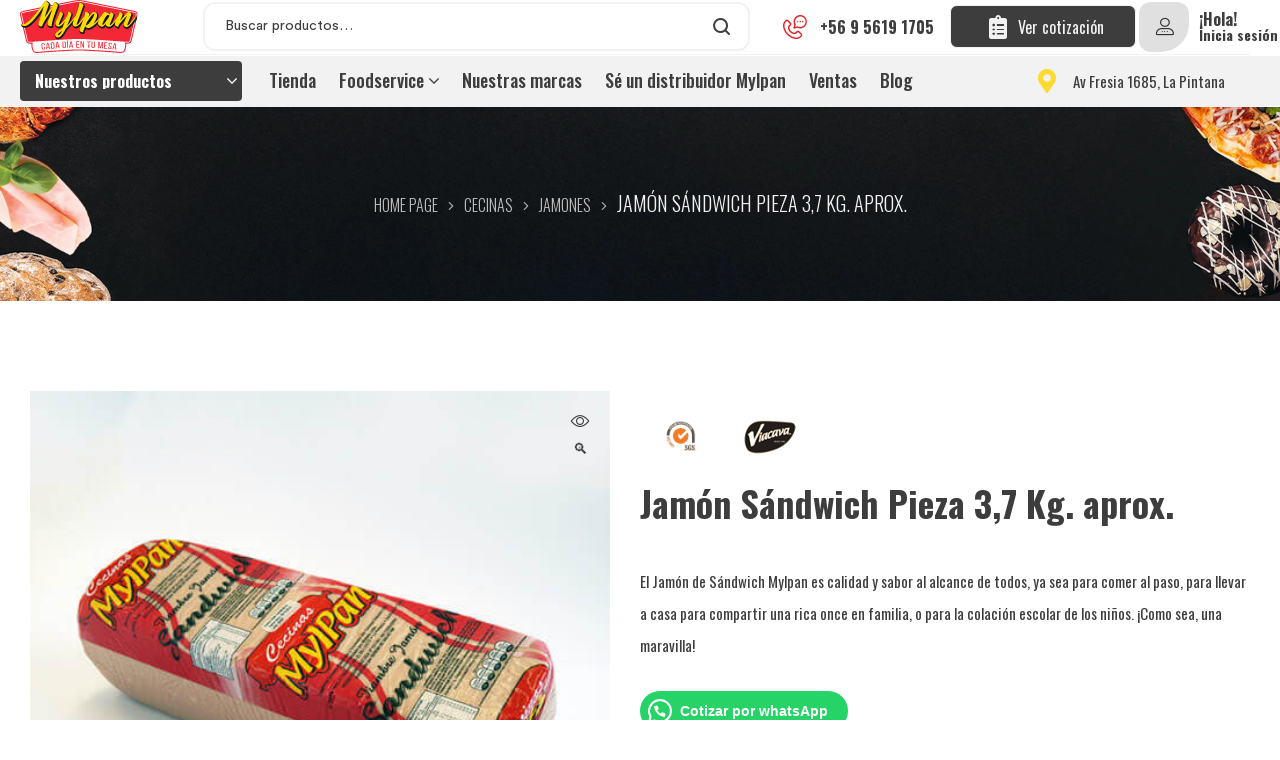

--- FILE ---
content_type: text/html; charset=UTF-8
request_url: https://mylpan.cl/producto/jamon-sandwich-pieza-37-kg-aprox/
body_size: 192693
content:
<!doctype html>
<html lang="es">
<head>
	<meta charset="UTF-8">
	<meta name="viewport" content="width=device-width, initial-scale=1.0, maximum-scale=1.0">
	<link rel="profile" href="//gmpg.org/xfn/11">
	<meta name='robots' content='index, follow, max-image-preview:large, max-snippet:-1, max-video-preview:-1' />
	<style>img:is([sizes="auto" i], [sizes^="auto," i]) { contain-intrinsic-size: 3000px 1500px }</style>
	<link rel="dns-prefetch" href="//fonts.googleapis.com">
<link rel="dns-prefetch" href="//s.w.org">

	<!-- This site is optimized with the Yoast SEO plugin v26.3 - https://yoast.com/wordpress/plugins/seo/ -->
	<title>Jamón Sándwich Pieza 3,7 Kg. aprox. - Mylpan</title>
	<meta name="description" content="Jamón de Sandwich para comer al paso, llevar a casa y compartir una rica once en familia, o para la colación. ¡Como sea, una maravilla!" />
	<link rel="canonical" href="https://mylpan.cl/producto/jamon-sandwich-pieza-37-kg-aprox/" />
	<meta property="og:locale" content="es_ES" />
	<meta property="og:type" content="article" />
	<meta property="og:title" content="Jamón Sándwich Pieza 3,7 Kg. aprox. - Mylpan" />
	<meta property="og:description" content="Jamón de Sandwich para comer al paso, llevar a casa y compartir una rica once en familia, o para la colación. ¡Como sea, una maravilla!" />
	<meta property="og:url" content="https://mylpan.cl/producto/jamon-sandwich-pieza-37-kg-aprox/" />
	<meta property="og:site_name" content="Mylpan" />
	<meta property="article:modified_time" content="2025-08-14T14:01:59+00:00" />
	<meta property="og:image" content="https://mylpan.cl/wp-content/uploads/2021/04/15000-2.jpg" />
	<meta property="og:image:width" content="500" />
	<meta property="og:image:height" content="500" />
	<meta property="og:image:type" content="image/jpeg" />
	<meta name="twitter:card" content="summary_large_image" />
	<meta name="twitter:label1" content="Tiempo de lectura" />
	<meta name="twitter:data1" content="1 minuto" />
	<script type="application/ld+json" class="yoast-schema-graph">{"@context":"https://schema.org","@graph":[{"@type":"WebPage","@id":"https://mylpan.cl/producto/jamon-sandwich-pieza-37-kg-aprox/","url":"https://mylpan.cl/producto/jamon-sandwich-pieza-37-kg-aprox/","name":"Jamón Sándwich Pieza 3,7 Kg. aprox. - Mylpan","isPartOf":{"@id":"https://mylpan.cl/#website"},"primaryImageOfPage":{"@id":"https://mylpan.cl/producto/jamon-sandwich-pieza-37-kg-aprox/#primaryimage"},"image":{"@id":"https://mylpan.cl/producto/jamon-sandwich-pieza-37-kg-aprox/#primaryimage"},"thumbnailUrl":"https://mylpan.cl/wp-content/uploads/2021/04/15000-2.jpg","datePublished":"2021-04-14T13:54:24+00:00","dateModified":"2025-08-14T14:01:59+00:00","description":"Jamón de Sandwich para comer al paso, llevar a casa y compartir una rica once en familia, o para la colación. ¡Como sea, una maravilla!","breadcrumb":{"@id":"https://mylpan.cl/producto/jamon-sandwich-pieza-37-kg-aprox/#breadcrumb"},"inLanguage":"es","potentialAction":[{"@type":"ReadAction","target":["https://mylpan.cl/producto/jamon-sandwich-pieza-37-kg-aprox/"]}]},{"@type":"ImageObject","inLanguage":"es","@id":"https://mylpan.cl/producto/jamon-sandwich-pieza-37-kg-aprox/#primaryimage","url":"https://mylpan.cl/wp-content/uploads/2021/04/15000-2.jpg","contentUrl":"https://mylpan.cl/wp-content/uploads/2021/04/15000-2.jpg","width":500,"height":500},{"@type":"BreadcrumbList","@id":"https://mylpan.cl/producto/jamon-sandwich-pieza-37-kg-aprox/#breadcrumb","itemListElement":[{"@type":"ListItem","position":1,"name":"Inicio","item":"https://mylpan.cl/"},{"@type":"ListItem","position":2,"name":"Nuestros Productos","item":"https://mylpan.cl/nuestros-productos/"},{"@type":"ListItem","position":3,"name":"Jamón Sándwich Pieza 3,7 Kg. aprox."}]},{"@type":"WebSite","@id":"https://mylpan.cl/#website","url":"https://mylpan.cl/","name":"Mylpan","description":"Insumos de panadería, food service y horeca","publisher":{"@id":"https://mylpan.cl/#organization"},"potentialAction":[{"@type":"SearchAction","target":{"@type":"EntryPoint","urlTemplate":"https://mylpan.cl/?s={search_term_string}"},"query-input":{"@type":"PropertyValueSpecification","valueRequired":true,"valueName":"search_term_string"}}],"inLanguage":"es"},{"@type":"Organization","@id":"https://mylpan.cl/#organization","name":"Mylpan","url":"https://mylpan.cl/","logo":{"@type":"ImageObject","inLanguage":"es","@id":"https://mylpan.cl/#/schema/logo/image/","url":"https://mylpan.cl/wp-content/uploads/2021/10/MYLPAN_LOGO.svg","contentUrl":"https://mylpan.cl/wp-content/uploads/2021/10/MYLPAN_LOGO.svg","caption":"Mylpan"},"image":{"@id":"https://mylpan.cl/#/schema/logo/image/"}}]}</script>
	<!-- / Yoast SEO plugin. -->


<link rel='dns-prefetch' href='//fonts.googleapis.com' />
<link rel='dns-prefetch' href='//www.googletagmanager.com' />
<link rel="alternate" type="application/rss+xml" title="Mylpan &raquo; Feed" href="https://mylpan.cl/feed/" />
<link rel="alternate" type="application/rss+xml" title="Mylpan &raquo; Feed de los comentarios" href="https://mylpan.cl/comments/feed/" />
<script>
window._wpemojiSettings = {"baseUrl":"https:\/\/s.w.org\/images\/core\/emoji\/16.0.1\/72x72\/","ext":".png","svgUrl":"https:\/\/s.w.org\/images\/core\/emoji\/16.0.1\/svg\/","svgExt":".svg","source":{"concatemoji":"https:\/\/mylpan.cl\/wp-includes\/js\/wp-emoji-release.min.js?ver=6.8.3"}};
/*! This file is auto-generated */
!function(s,n){var o,i,e;function c(e){try{var t={supportTests:e,timestamp:(new Date).valueOf()};sessionStorage.setItem(o,JSON.stringify(t))}catch(e){}}function p(e,t,n){e.clearRect(0,0,e.canvas.width,e.canvas.height),e.fillText(t,0,0);var t=new Uint32Array(e.getImageData(0,0,e.canvas.width,e.canvas.height).data),a=(e.clearRect(0,0,e.canvas.width,e.canvas.height),e.fillText(n,0,0),new Uint32Array(e.getImageData(0,0,e.canvas.width,e.canvas.height).data));return t.every(function(e,t){return e===a[t]})}function u(e,t){e.clearRect(0,0,e.canvas.width,e.canvas.height),e.fillText(t,0,0);for(var n=e.getImageData(16,16,1,1),a=0;a<n.data.length;a++)if(0!==n.data[a])return!1;return!0}function f(e,t,n,a){switch(t){case"flag":return n(e,"\ud83c\udff3\ufe0f\u200d\u26a7\ufe0f","\ud83c\udff3\ufe0f\u200b\u26a7\ufe0f")?!1:!n(e,"\ud83c\udde8\ud83c\uddf6","\ud83c\udde8\u200b\ud83c\uddf6")&&!n(e,"\ud83c\udff4\udb40\udc67\udb40\udc62\udb40\udc65\udb40\udc6e\udb40\udc67\udb40\udc7f","\ud83c\udff4\u200b\udb40\udc67\u200b\udb40\udc62\u200b\udb40\udc65\u200b\udb40\udc6e\u200b\udb40\udc67\u200b\udb40\udc7f");case"emoji":return!a(e,"\ud83e\udedf")}return!1}function g(e,t,n,a){var r="undefined"!=typeof WorkerGlobalScope&&self instanceof WorkerGlobalScope?new OffscreenCanvas(300,150):s.createElement("canvas"),o=r.getContext("2d",{willReadFrequently:!0}),i=(o.textBaseline="top",o.font="600 32px Arial",{});return e.forEach(function(e){i[e]=t(o,e,n,a)}),i}function t(e){var t=s.createElement("script");t.src=e,t.defer=!0,s.head.appendChild(t)}"undefined"!=typeof Promise&&(o="wpEmojiSettingsSupports",i=["flag","emoji"],n.supports={everything:!0,everythingExceptFlag:!0},e=new Promise(function(e){s.addEventListener("DOMContentLoaded",e,{once:!0})}),new Promise(function(t){var n=function(){try{var e=JSON.parse(sessionStorage.getItem(o));if("object"==typeof e&&"number"==typeof e.timestamp&&(new Date).valueOf()<e.timestamp+604800&&"object"==typeof e.supportTests)return e.supportTests}catch(e){}return null}();if(!n){if("undefined"!=typeof Worker&&"undefined"!=typeof OffscreenCanvas&&"undefined"!=typeof URL&&URL.createObjectURL&&"undefined"!=typeof Blob)try{var e="postMessage("+g.toString()+"("+[JSON.stringify(i),f.toString(),p.toString(),u.toString()].join(",")+"));",a=new Blob([e],{type:"text/javascript"}),r=new Worker(URL.createObjectURL(a),{name:"wpTestEmojiSupports"});return void(r.onmessage=function(e){c(n=e.data),r.terminate(),t(n)})}catch(e){}c(n=g(i,f,p,u))}t(n)}).then(function(e){for(var t in e)n.supports[t]=e[t],n.supports.everything=n.supports.everything&&n.supports[t],"flag"!==t&&(n.supports.everythingExceptFlag=n.supports.everythingExceptFlag&&n.supports[t]);n.supports.everythingExceptFlag=n.supports.everythingExceptFlag&&!n.supports.flag,n.DOMReady=!1,n.readyCallback=function(){n.DOMReady=!0}}).then(function(){return e}).then(function(){var e;n.supports.everything||(n.readyCallback(),(e=n.source||{}).concatemoji?t(e.concatemoji):e.wpemoji&&e.twemoji&&(t(e.twemoji),t(e.wpemoji)))}))}((window,document),window._wpemojiSettings);
</script>
<link rel='stylesheet' id='hfe-widgets-style-css' href='https://mylpan.cl/wp-content/plugins/header-footer-elementor/inc/widgets-css/frontend.css?ver=2.6.1' media='all' />
<link rel='stylesheet' id='hfe-woo-product-grid-css' href='https://mylpan.cl/wp-content/plugins/header-footer-elementor/inc/widgets-css/woo-products.css?ver=2.6.1' media='all' />
<link rel='stylesheet' id='premium-addons-css' href='https://mylpan.cl/wp-content/plugins/premium-addons-for-elementor/assets/frontend/min-css/premium-addons.min.css?ver=4.11.46' media='all' />
<style id='wp-emoji-styles-inline-css'>

	img.wp-smiley, img.emoji {
		display: inline !important;
		border: none !important;
		box-shadow: none !important;
		height: 1em !important;
		width: 1em !important;
		margin: 0 0.07em !important;
		vertical-align: -0.1em !important;
		background: none !important;
		padding: 0 !important;
	}
</style>
<link rel='stylesheet' id='wp-block-library-css' href='https://mylpan.cl/wp-includes/css/dist/block-library/style.min.css?ver=6.8.3' media='all' />
<style id='wp-block-library-theme-inline-css'>
.wp-block-audio :where(figcaption){color:#555;font-size:13px;text-align:center}.is-dark-theme .wp-block-audio :where(figcaption){color:#ffffffa6}.wp-block-audio{margin:0 0 1em}.wp-block-code{border:1px solid #ccc;border-radius:4px;font-family:Menlo,Consolas,monaco,monospace;padding:.8em 1em}.wp-block-embed :where(figcaption){color:#555;font-size:13px;text-align:center}.is-dark-theme .wp-block-embed :where(figcaption){color:#ffffffa6}.wp-block-embed{margin:0 0 1em}.blocks-gallery-caption{color:#555;font-size:13px;text-align:center}.is-dark-theme .blocks-gallery-caption{color:#ffffffa6}:root :where(.wp-block-image figcaption){color:#555;font-size:13px;text-align:center}.is-dark-theme :root :where(.wp-block-image figcaption){color:#ffffffa6}.wp-block-image{margin:0 0 1em}.wp-block-pullquote{border-bottom:4px solid;border-top:4px solid;color:currentColor;margin-bottom:1.75em}.wp-block-pullquote cite,.wp-block-pullquote footer,.wp-block-pullquote__citation{color:currentColor;font-size:.8125em;font-style:normal;text-transform:uppercase}.wp-block-quote{border-left:.25em solid;margin:0 0 1.75em;padding-left:1em}.wp-block-quote cite,.wp-block-quote footer{color:currentColor;font-size:.8125em;font-style:normal;position:relative}.wp-block-quote:where(.has-text-align-right){border-left:none;border-right:.25em solid;padding-left:0;padding-right:1em}.wp-block-quote:where(.has-text-align-center){border:none;padding-left:0}.wp-block-quote.is-large,.wp-block-quote.is-style-large,.wp-block-quote:where(.is-style-plain){border:none}.wp-block-search .wp-block-search__label{font-weight:700}.wp-block-search__button{border:1px solid #ccc;padding:.375em .625em}:where(.wp-block-group.has-background){padding:1.25em 2.375em}.wp-block-separator.has-css-opacity{opacity:.4}.wp-block-separator{border:none;border-bottom:2px solid;margin-left:auto;margin-right:auto}.wp-block-separator.has-alpha-channel-opacity{opacity:1}.wp-block-separator:not(.is-style-wide):not(.is-style-dots){width:100px}.wp-block-separator.has-background:not(.is-style-dots){border-bottom:none;height:1px}.wp-block-separator.has-background:not(.is-style-wide):not(.is-style-dots){height:2px}.wp-block-table{margin:0 0 1em}.wp-block-table td,.wp-block-table th{word-break:normal}.wp-block-table :where(figcaption){color:#555;font-size:13px;text-align:center}.is-dark-theme .wp-block-table :where(figcaption){color:#ffffffa6}.wp-block-video :where(figcaption){color:#555;font-size:13px;text-align:center}.is-dark-theme .wp-block-video :where(figcaption){color:#ffffffa6}.wp-block-video{margin:0 0 1em}:root :where(.wp-block-template-part.has-background){margin-bottom:0;margin-top:0;padding:1.25em 2.375em}
</style>
<style id='classic-theme-styles-inline-css'>
/*! This file is auto-generated */
.wp-block-button__link{color:#fff;background-color:#32373c;border-radius:9999px;box-shadow:none;text-decoration:none;padding:calc(.667em + 2px) calc(1.333em + 2px);font-size:1.125em}.wp-block-file__button{background:#32373c;color:#fff;text-decoration:none}
</style>
<style id='joinchat-button-style-inline-css'>
.wp-block-joinchat-button{border:none!important;text-align:center}.wp-block-joinchat-button figure{display:table;margin:0 auto;padding:0}.wp-block-joinchat-button figcaption{font:normal normal 400 .6em/2em var(--wp--preset--font-family--system-font,sans-serif);margin:0;padding:0}.wp-block-joinchat-button .joinchat-button__qr{background-color:#fff;border:6px solid #25d366;border-radius:30px;box-sizing:content-box;display:block;height:200px;margin:auto;overflow:hidden;padding:10px;width:200px}.wp-block-joinchat-button .joinchat-button__qr canvas,.wp-block-joinchat-button .joinchat-button__qr img{display:block;margin:auto}.wp-block-joinchat-button .joinchat-button__link{align-items:center;background-color:#25d366;border:6px solid #25d366;border-radius:30px;display:inline-flex;flex-flow:row nowrap;justify-content:center;line-height:1.25em;margin:0 auto;text-decoration:none}.wp-block-joinchat-button .joinchat-button__link:before{background:transparent var(--joinchat-ico) no-repeat center;background-size:100%;content:"";display:block;height:1.5em;margin:-.75em .75em -.75em 0;width:1.5em}.wp-block-joinchat-button figure+.joinchat-button__link{margin-top:10px}@media (orientation:landscape)and (min-height:481px),(orientation:portrait)and (min-width:481px){.wp-block-joinchat-button.joinchat-button--qr-only figure+.joinchat-button__link{display:none}}@media (max-width:480px),(orientation:landscape)and (max-height:480px){.wp-block-joinchat-button figure{display:none}}

</style>
<link rel='stylesheet' id='ecolive-gutenberg-blocks-css' href='https://mylpan.cl/wp-content/themes/ecolive/assets/css/base/gutenberg-blocks.css?ver=1.4.3' media='all' />
<style id='global-styles-inline-css'>
:root{--wp--preset--aspect-ratio--square: 1;--wp--preset--aspect-ratio--4-3: 4/3;--wp--preset--aspect-ratio--3-4: 3/4;--wp--preset--aspect-ratio--3-2: 3/2;--wp--preset--aspect-ratio--2-3: 2/3;--wp--preset--aspect-ratio--16-9: 16/9;--wp--preset--aspect-ratio--9-16: 9/16;--wp--preset--color--black: #000000;--wp--preset--color--cyan-bluish-gray: #abb8c3;--wp--preset--color--white: #ffffff;--wp--preset--color--pale-pink: #f78da7;--wp--preset--color--vivid-red: #cf2e2e;--wp--preset--color--luminous-vivid-orange: #ff6900;--wp--preset--color--luminous-vivid-amber: #fcb900;--wp--preset--color--light-green-cyan: #7bdcb5;--wp--preset--color--vivid-green-cyan: #00d084;--wp--preset--color--pale-cyan-blue: #8ed1fc;--wp--preset--color--vivid-cyan-blue: #0693e3;--wp--preset--color--vivid-purple: #9b51e0;--wp--preset--gradient--vivid-cyan-blue-to-vivid-purple: linear-gradient(135deg,rgba(6,147,227,1) 0%,rgb(155,81,224) 100%);--wp--preset--gradient--light-green-cyan-to-vivid-green-cyan: linear-gradient(135deg,rgb(122,220,180) 0%,rgb(0,208,130) 100%);--wp--preset--gradient--luminous-vivid-amber-to-luminous-vivid-orange: linear-gradient(135deg,rgba(252,185,0,1) 0%,rgba(255,105,0,1) 100%);--wp--preset--gradient--luminous-vivid-orange-to-vivid-red: linear-gradient(135deg,rgba(255,105,0,1) 0%,rgb(207,46,46) 100%);--wp--preset--gradient--very-light-gray-to-cyan-bluish-gray: linear-gradient(135deg,rgb(238,238,238) 0%,rgb(169,184,195) 100%);--wp--preset--gradient--cool-to-warm-spectrum: linear-gradient(135deg,rgb(74,234,220) 0%,rgb(151,120,209) 20%,rgb(207,42,186) 40%,rgb(238,44,130) 60%,rgb(251,105,98) 80%,rgb(254,248,76) 100%);--wp--preset--gradient--blush-light-purple: linear-gradient(135deg,rgb(255,206,236) 0%,rgb(152,150,240) 100%);--wp--preset--gradient--blush-bordeaux: linear-gradient(135deg,rgb(254,205,165) 0%,rgb(254,45,45) 50%,rgb(107,0,62) 100%);--wp--preset--gradient--luminous-dusk: linear-gradient(135deg,rgb(255,203,112) 0%,rgb(199,81,192) 50%,rgb(65,88,208) 100%);--wp--preset--gradient--pale-ocean: linear-gradient(135deg,rgb(255,245,203) 0%,rgb(182,227,212) 50%,rgb(51,167,181) 100%);--wp--preset--gradient--electric-grass: linear-gradient(135deg,rgb(202,248,128) 0%,rgb(113,206,126) 100%);--wp--preset--gradient--midnight: linear-gradient(135deg,rgb(2,3,129) 0%,rgb(40,116,252) 100%);--wp--preset--font-size--small: 14px;--wp--preset--font-size--medium: 23px;--wp--preset--font-size--large: 26px;--wp--preset--font-size--x-large: 42px;--wp--preset--font-size--normal: 16px;--wp--preset--font-size--huge: 37px;--wp--preset--spacing--20: 0.44rem;--wp--preset--spacing--30: 0.67rem;--wp--preset--spacing--40: 1rem;--wp--preset--spacing--50: 1.5rem;--wp--preset--spacing--60: 2.25rem;--wp--preset--spacing--70: 3.38rem;--wp--preset--spacing--80: 5.06rem;--wp--preset--shadow--natural: 6px 6px 9px rgba(0, 0, 0, 0.2);--wp--preset--shadow--deep: 12px 12px 50px rgba(0, 0, 0, 0.4);--wp--preset--shadow--sharp: 6px 6px 0px rgba(0, 0, 0, 0.2);--wp--preset--shadow--outlined: 6px 6px 0px -3px rgba(255, 255, 255, 1), 6px 6px rgba(0, 0, 0, 1);--wp--preset--shadow--crisp: 6px 6px 0px rgba(0, 0, 0, 1);}:where(.is-layout-flex){gap: 0.5em;}:where(.is-layout-grid){gap: 0.5em;}body .is-layout-flex{display: flex;}.is-layout-flex{flex-wrap: wrap;align-items: center;}.is-layout-flex > :is(*, div){margin: 0;}body .is-layout-grid{display: grid;}.is-layout-grid > :is(*, div){margin: 0;}:where(.wp-block-columns.is-layout-flex){gap: 2em;}:where(.wp-block-columns.is-layout-grid){gap: 2em;}:where(.wp-block-post-template.is-layout-flex){gap: 1.25em;}:where(.wp-block-post-template.is-layout-grid){gap: 1.25em;}.has-black-color{color: var(--wp--preset--color--black) !important;}.has-cyan-bluish-gray-color{color: var(--wp--preset--color--cyan-bluish-gray) !important;}.has-white-color{color: var(--wp--preset--color--white) !important;}.has-pale-pink-color{color: var(--wp--preset--color--pale-pink) !important;}.has-vivid-red-color{color: var(--wp--preset--color--vivid-red) !important;}.has-luminous-vivid-orange-color{color: var(--wp--preset--color--luminous-vivid-orange) !important;}.has-luminous-vivid-amber-color{color: var(--wp--preset--color--luminous-vivid-amber) !important;}.has-light-green-cyan-color{color: var(--wp--preset--color--light-green-cyan) !important;}.has-vivid-green-cyan-color{color: var(--wp--preset--color--vivid-green-cyan) !important;}.has-pale-cyan-blue-color{color: var(--wp--preset--color--pale-cyan-blue) !important;}.has-vivid-cyan-blue-color{color: var(--wp--preset--color--vivid-cyan-blue) !important;}.has-vivid-purple-color{color: var(--wp--preset--color--vivid-purple) !important;}.has-black-background-color{background-color: var(--wp--preset--color--black) !important;}.has-cyan-bluish-gray-background-color{background-color: var(--wp--preset--color--cyan-bluish-gray) !important;}.has-white-background-color{background-color: var(--wp--preset--color--white) !important;}.has-pale-pink-background-color{background-color: var(--wp--preset--color--pale-pink) !important;}.has-vivid-red-background-color{background-color: var(--wp--preset--color--vivid-red) !important;}.has-luminous-vivid-orange-background-color{background-color: var(--wp--preset--color--luminous-vivid-orange) !important;}.has-luminous-vivid-amber-background-color{background-color: var(--wp--preset--color--luminous-vivid-amber) !important;}.has-light-green-cyan-background-color{background-color: var(--wp--preset--color--light-green-cyan) !important;}.has-vivid-green-cyan-background-color{background-color: var(--wp--preset--color--vivid-green-cyan) !important;}.has-pale-cyan-blue-background-color{background-color: var(--wp--preset--color--pale-cyan-blue) !important;}.has-vivid-cyan-blue-background-color{background-color: var(--wp--preset--color--vivid-cyan-blue) !important;}.has-vivid-purple-background-color{background-color: var(--wp--preset--color--vivid-purple) !important;}.has-black-border-color{border-color: var(--wp--preset--color--black) !important;}.has-cyan-bluish-gray-border-color{border-color: var(--wp--preset--color--cyan-bluish-gray) !important;}.has-white-border-color{border-color: var(--wp--preset--color--white) !important;}.has-pale-pink-border-color{border-color: var(--wp--preset--color--pale-pink) !important;}.has-vivid-red-border-color{border-color: var(--wp--preset--color--vivid-red) !important;}.has-luminous-vivid-orange-border-color{border-color: var(--wp--preset--color--luminous-vivid-orange) !important;}.has-luminous-vivid-amber-border-color{border-color: var(--wp--preset--color--luminous-vivid-amber) !important;}.has-light-green-cyan-border-color{border-color: var(--wp--preset--color--light-green-cyan) !important;}.has-vivid-green-cyan-border-color{border-color: var(--wp--preset--color--vivid-green-cyan) !important;}.has-pale-cyan-blue-border-color{border-color: var(--wp--preset--color--pale-cyan-blue) !important;}.has-vivid-cyan-blue-border-color{border-color: var(--wp--preset--color--vivid-cyan-blue) !important;}.has-vivid-purple-border-color{border-color: var(--wp--preset--color--vivid-purple) !important;}.has-vivid-cyan-blue-to-vivid-purple-gradient-background{background: var(--wp--preset--gradient--vivid-cyan-blue-to-vivid-purple) !important;}.has-light-green-cyan-to-vivid-green-cyan-gradient-background{background: var(--wp--preset--gradient--light-green-cyan-to-vivid-green-cyan) !important;}.has-luminous-vivid-amber-to-luminous-vivid-orange-gradient-background{background: var(--wp--preset--gradient--luminous-vivid-amber-to-luminous-vivid-orange) !important;}.has-luminous-vivid-orange-to-vivid-red-gradient-background{background: var(--wp--preset--gradient--luminous-vivid-orange-to-vivid-red) !important;}.has-very-light-gray-to-cyan-bluish-gray-gradient-background{background: var(--wp--preset--gradient--very-light-gray-to-cyan-bluish-gray) !important;}.has-cool-to-warm-spectrum-gradient-background{background: var(--wp--preset--gradient--cool-to-warm-spectrum) !important;}.has-blush-light-purple-gradient-background{background: var(--wp--preset--gradient--blush-light-purple) !important;}.has-blush-bordeaux-gradient-background{background: var(--wp--preset--gradient--blush-bordeaux) !important;}.has-luminous-dusk-gradient-background{background: var(--wp--preset--gradient--luminous-dusk) !important;}.has-pale-ocean-gradient-background{background: var(--wp--preset--gradient--pale-ocean) !important;}.has-electric-grass-gradient-background{background: var(--wp--preset--gradient--electric-grass) !important;}.has-midnight-gradient-background{background: var(--wp--preset--gradient--midnight) !important;}.has-small-font-size{font-size: var(--wp--preset--font-size--small) !important;}.has-medium-font-size{font-size: var(--wp--preset--font-size--medium) !important;}.has-large-font-size{font-size: var(--wp--preset--font-size--large) !important;}.has-x-large-font-size{font-size: var(--wp--preset--font-size--x-large) !important;}
:where(.wp-block-post-template.is-layout-flex){gap: 1.25em;}:where(.wp-block-post-template.is-layout-grid){gap: 1.25em;}
:where(.wp-block-columns.is-layout-flex){gap: 2em;}:where(.wp-block-columns.is-layout-grid){gap: 2em;}
:root :where(.wp-block-pullquote){font-size: 1.5em;line-height: 1.6;}
</style>
<link rel='stylesheet' id='contact-form-7-css' href='https://mylpan.cl/wp-content/plugins/contact-form-7/includes/css/styles.css?ver=6.1.3' media='all' />
<link rel='stylesheet' id='photoswipe-css' href='https://mylpan.cl/wp-content/plugins/woocommerce/assets/css/photoswipe/photoswipe.min.css?ver=10.3.4' media='all' />
<link rel='stylesheet' id='photoswipe-default-skin-css' href='https://mylpan.cl/wp-content/plugins/woocommerce/assets/css/photoswipe/default-skin/default-skin.min.css?ver=10.3.4' media='all' />
<style id='woocommerce-inline-inline-css'>
.woocommerce form .form-row .required { visibility: visible; }
</style>
<link rel='stylesheet' id='hfe-style-css' href='https://mylpan.cl/wp-content/plugins/header-footer-elementor/assets/css/header-footer-elementor.css?ver=2.6.1' media='all' />
<link rel='stylesheet' id='elementor-icons-css' href='https://mylpan.cl/wp-content/plugins/elementor/assets/lib/eicons/css/elementor-icons.min.css?ver=5.44.0' media='all' />
<link rel='stylesheet' id='elementor-frontend-css' href='https://mylpan.cl/wp-content/uploads/elementor/css/custom-frontend.min.css?ver=1764048322' media='all' />
<link rel='stylesheet' id='elementor-post-15283-css' href='https://mylpan.cl/wp-content/uploads/elementor/css/post-15283.css?ver=1764048322' media='all' />
<link rel='stylesheet' id='elementor-post-1393-css' href='https://mylpan.cl/wp-content/uploads/elementor/css/post-1393.css?ver=1764048323' media='all' />
<link rel='stylesheet' id='elementor-post-449-css' href='https://mylpan.cl/wp-content/uploads/elementor/css/post-449.css?ver=1764048324' media='all' />
<link rel='stylesheet' id='elementor-post-1708-css' href='https://mylpan.cl/wp-content/uploads/elementor/css/post-1708.css?ver=1764048324' media='all' />
<link rel='stylesheet' id='woo-variation-swatches-css' href='https://mylpan.cl/wp-content/plugins/woo-variation-swatches/assets/css/frontend.min.css?ver=1759236287' media='all' />
<style id='woo-variation-swatches-inline-css'>
:root {
--wvs-tick:url("data:image/svg+xml;utf8,%3Csvg filter='drop-shadow(0px 0px 2px rgb(0 0 0 / .8))' xmlns='http://www.w3.org/2000/svg'  viewBox='0 0 30 30'%3E%3Cpath fill='none' stroke='%23ffffff' stroke-linecap='round' stroke-linejoin='round' stroke-width='4' d='M4 16L11 23 27 7'/%3E%3C/svg%3E");

--wvs-cross:url("data:image/svg+xml;utf8,%3Csvg filter='drop-shadow(0px 0px 5px rgb(255 255 255 / .6))' xmlns='http://www.w3.org/2000/svg' width='72px' height='72px' viewBox='0 0 24 24'%3E%3Cpath fill='none' stroke='%23ff0000' stroke-linecap='round' stroke-width='0.6' d='M5 5L19 19M19 5L5 19'/%3E%3C/svg%3E");
--wvs-single-product-item-width:30px;
--wvs-single-product-item-height:30px;
--wvs-single-product-item-font-size:16px}
</style>
<link rel='stylesheet' id='yith_ywraq_frontend-css' href='https://mylpan.cl/wp-content/plugins/yith-woocommerce-request-a-quote/assets/css/frontend.css?ver=2.45.0' media='all' />
<style id='yith_ywraq_frontend-inline-css'>
.woocommerce .add-request-quote-button.button, .woocommerce .add-request-quote-button-addons.button, .yith-wceop-ywraq-button-wrapper .add-request-quote-button.button, .yith-wceop-ywraq-button-wrapper .add-request-quote-button-addons.button{
    background-color: rgb(158,17,34)!important;
    color: #ffffff!important;
}
.woocommerce .add-request-quote-button.button:hover,  .woocommerce .add-request-quote-button-addons.button:hover,.yith-wceop-ywraq-button-wrapper .add-request-quote-button.button:hover,  .yith-wceop-ywraq-button-wrapper .add-request-quote-button-addons.button:hover{
    background-color: rgb(229,31,34)!important;
    color: #ffffff!important;
}

.woocommerce.single-product button.single_add_to_cart_button.button {margin-right: 5px;}
	.woocommerce.single-product .product .yith-ywraq-add-to-quote {display: inline-block; vertical-align: middle;margin-top: 5px;}
	
.cart button.single_add_to_cart_button{
	                 display:none!important;
	                }
</style>
<link rel='stylesheet' id='hint-css' href='https://mylpan.cl/wp-content/plugins/wpc-badge-management/assets/css/hint.css?ver=6.8.3' media='all' />
<link rel='stylesheet' id='wpcbm-frontend-css' href='https://mylpan.cl/wp-content/plugins/wpc-badge-management/assets/css/frontend.css?ver=3.1.2' media='all' />
<link rel='stylesheet' id='wpcbm-style-css' href='https://mylpan.cl/wp-content/plugins/wpc-badge-management/assets/css/style.css?ver=3.1.2' media='all' />
<link rel='stylesheet' id='brands-styles-css' href='https://mylpan.cl/wp-content/plugins/woocommerce/assets/css/brands.css?ver=10.3.4' media='all' />
<link rel='stylesheet' id='cute-alert-css' href='https://mylpan.cl/wp-content/plugins/metform/public/assets/lib/cute-alert/style.css?ver=4.0.6' media='all' />
<link rel='stylesheet' id='text-editor-style-css' href='https://mylpan.cl/wp-content/plugins/metform/public/assets/css/text-editor.css?ver=4.0.6' media='all' />
<link rel='stylesheet' id='ecolive-style-css' href='https://mylpan.cl/wp-content/themes/ecolive/style.css?ver=1.4.3' media='all' />
<style id='ecolive-style-inline-css'>
body{--primary:#E41F21;--primary_hover:#C50E10;--secondary:#FCDA32;--secondary_hover:#F3CF1C;--text:#3D3D3D;--accent:#3D3D3D;--lighter:#BCBCBC;--border:#F2F2F2;}
@media(max-width:1366px){body.theme-ecolive [data-elementor-columns-laptop="1"] .column-item{flex: 0 0 100%; max-width: 100%;}.woocommerce.columns-laptop-1 ul.products li.product{flex: 0 0 100%; max-width: 100%;}body.theme-ecolive [data-elementor-columns-laptop="2"] .column-item{flex: 0 0 50%; max-width: 50%;}.woocommerce.columns-laptop-2 ul.products li.product{flex: 0 0 50%; max-width: 50%;}body.theme-ecolive [data-elementor-columns-laptop="3"] .column-item{flex: 0 0 33.3333333333%; max-width: 33.3333333333%;}.woocommerce.columns-laptop-3 ul.products li.product{flex: 0 0 33.3333333333%; max-width: 33.3333333333%;}body.theme-ecolive [data-elementor-columns-laptop="4"] .column-item{flex: 0 0 25%; max-width: 25%;}.woocommerce.columns-laptop-4 ul.products li.product{flex: 0 0 25%; max-width: 25%;}body.theme-ecolive [data-elementor-columns-laptop="5"] .column-item{flex: 0 0 20%; max-width: 20%;}.woocommerce.columns-laptop-5 ul.products li.product{flex: 0 0 20%; max-width: 20%;}body.theme-ecolive [data-elementor-columns-laptop="6"] .column-item{flex: 0 0 16.6666666667%; max-width: 16.6666666667%;}.woocommerce.columns-laptop-6 ul.products li.product{flex: 0 0 16.6666666667%; max-width: 16.6666666667%;}body.theme-ecolive [data-elementor-columns-laptop="7"] .column-item{flex: 0 0 14.2857142857%; max-width: 14.2857142857%;}.woocommerce.columns-laptop-7 ul.products li.product{flex: 0 0 14.2857142857%; max-width: 14.2857142857%;}body.theme-ecolive [data-elementor-columns-laptop="8"] .column-item{flex: 0 0 12.5%; max-width: 12.5%;}.woocommerce.columns-laptop-8 ul.products li.product{flex: 0 0 12.5%; max-width: 12.5%;}}@media(max-width:1200px){body.theme-ecolive [data-elementor-columns-tablet-extra="1"] .column-item{flex: 0 0 100%; max-width: 100%;}.woocommerce.columns-tablet-extra-1 ul.products li.product{flex: 0 0 100%; max-width: 100%;}body.theme-ecolive [data-elementor-columns-tablet-extra="2"] .column-item{flex: 0 0 50%; max-width: 50%;}.woocommerce.columns-tablet-extra-2 ul.products li.product{flex: 0 0 50%; max-width: 50%;}body.theme-ecolive [data-elementor-columns-tablet-extra="3"] .column-item{flex: 0 0 33.3333333333%; max-width: 33.3333333333%;}.woocommerce.columns-tablet-extra-3 ul.products li.product{flex: 0 0 33.3333333333%; max-width: 33.3333333333%;}body.theme-ecolive [data-elementor-columns-tablet-extra="4"] .column-item{flex: 0 0 25%; max-width: 25%;}.woocommerce.columns-tablet-extra-4 ul.products li.product{flex: 0 0 25%; max-width: 25%;}body.theme-ecolive [data-elementor-columns-tablet-extra="5"] .column-item{flex: 0 0 20%; max-width: 20%;}.woocommerce.columns-tablet-extra-5 ul.products li.product{flex: 0 0 20%; max-width: 20%;}body.theme-ecolive [data-elementor-columns-tablet-extra="6"] .column-item{flex: 0 0 16.6666666667%; max-width: 16.6666666667%;}.woocommerce.columns-tablet-extra-6 ul.products li.product{flex: 0 0 16.6666666667%; max-width: 16.6666666667%;}body.theme-ecolive [data-elementor-columns-tablet-extra="7"] .column-item{flex: 0 0 14.2857142857%; max-width: 14.2857142857%;}.woocommerce.columns-tablet-extra-7 ul.products li.product{flex: 0 0 14.2857142857%; max-width: 14.2857142857%;}body.theme-ecolive [data-elementor-columns-tablet-extra="8"] .column-item{flex: 0 0 12.5%; max-width: 12.5%;}.woocommerce.columns-tablet-extra-8 ul.products li.product{flex: 0 0 12.5%; max-width: 12.5%;}}@media(max-width:1024px){body.theme-ecolive [data-elementor-columns-tablet="1"] .column-item{flex: 0 0 100%; max-width: 100%;}.woocommerce.columns-tablet-1 ul.products li.product{flex: 0 0 100%; max-width: 100%;}body.theme-ecolive [data-elementor-columns-tablet="2"] .column-item{flex: 0 0 50%; max-width: 50%;}.woocommerce.columns-tablet-2 ul.products li.product{flex: 0 0 50%; max-width: 50%;}body.theme-ecolive [data-elementor-columns-tablet="3"] .column-item{flex: 0 0 33.3333333333%; max-width: 33.3333333333%;}.woocommerce.columns-tablet-3 ul.products li.product{flex: 0 0 33.3333333333%; max-width: 33.3333333333%;}body.theme-ecolive [data-elementor-columns-tablet="4"] .column-item{flex: 0 0 25%; max-width: 25%;}.woocommerce.columns-tablet-4 ul.products li.product{flex: 0 0 25%; max-width: 25%;}body.theme-ecolive [data-elementor-columns-tablet="5"] .column-item{flex: 0 0 20%; max-width: 20%;}.woocommerce.columns-tablet-5 ul.products li.product{flex: 0 0 20%; max-width: 20%;}body.theme-ecolive [data-elementor-columns-tablet="6"] .column-item{flex: 0 0 16.6666666667%; max-width: 16.6666666667%;}.woocommerce.columns-tablet-6 ul.products li.product{flex: 0 0 16.6666666667%; max-width: 16.6666666667%;}body.theme-ecolive [data-elementor-columns-tablet="7"] .column-item{flex: 0 0 14.2857142857%; max-width: 14.2857142857%;}.woocommerce.columns-tablet-7 ul.products li.product{flex: 0 0 14.2857142857%; max-width: 14.2857142857%;}body.theme-ecolive [data-elementor-columns-tablet="8"] .column-item{flex: 0 0 12.5%; max-width: 12.5%;}.woocommerce.columns-tablet-8 ul.products li.product{flex: 0 0 12.5%; max-width: 12.5%;}}@media(max-width:880px){body.theme-ecolive [data-elementor-columns-mobile-extra="1"] .column-item{flex: 0 0 100%; max-width: 100%;}.woocommerce.columns-mobile-extra-1 ul.products li.product{flex: 0 0 100%; max-width: 100%;}body.theme-ecolive [data-elementor-columns-mobile-extra="2"] .column-item{flex: 0 0 50%; max-width: 50%;}.woocommerce.columns-mobile-extra-2 ul.products li.product{flex: 0 0 50%; max-width: 50%;}body.theme-ecolive [data-elementor-columns-mobile-extra="3"] .column-item{flex: 0 0 33.3333333333%; max-width: 33.3333333333%;}.woocommerce.columns-mobile-extra-3 ul.products li.product{flex: 0 0 33.3333333333%; max-width: 33.3333333333%;}body.theme-ecolive [data-elementor-columns-mobile-extra="4"] .column-item{flex: 0 0 25%; max-width: 25%;}.woocommerce.columns-mobile-extra-4 ul.products li.product{flex: 0 0 25%; max-width: 25%;}body.theme-ecolive [data-elementor-columns-mobile-extra="5"] .column-item{flex: 0 0 20%; max-width: 20%;}.woocommerce.columns-mobile-extra-5 ul.products li.product{flex: 0 0 20%; max-width: 20%;}body.theme-ecolive [data-elementor-columns-mobile-extra="6"] .column-item{flex: 0 0 16.6666666667%; max-width: 16.6666666667%;}.woocommerce.columns-mobile-extra-6 ul.products li.product{flex: 0 0 16.6666666667%; max-width: 16.6666666667%;}body.theme-ecolive [data-elementor-columns-mobile-extra="7"] .column-item{flex: 0 0 14.2857142857%; max-width: 14.2857142857%;}.woocommerce.columns-mobile-extra-7 ul.products li.product{flex: 0 0 14.2857142857%; max-width: 14.2857142857%;}body.theme-ecolive [data-elementor-columns-mobile-extra="8"] .column-item{flex: 0 0 12.5%; max-width: 12.5%;}.woocommerce.columns-mobile-extra-8 ul.products li.product{flex: 0 0 12.5%; max-width: 12.5%;}}@media(max-width:699px){body.theme-ecolive [data-elementor-columns-mobile="1"] .column-item{flex: 0 0 100%; max-width: 100%;}.woocommerce.columns-mobile-1 ul.products li.product{flex: 0 0 100%; max-width: 100%;}body.theme-ecolive [data-elementor-columns-mobile="2"] .column-item{flex: 0 0 50%; max-width: 50%;}.woocommerce.columns-mobile-2 ul.products li.product{flex: 0 0 50%; max-width: 50%;}body.theme-ecolive [data-elementor-columns-mobile="3"] .column-item{flex: 0 0 33.3333333333%; max-width: 33.3333333333%;}.woocommerce.columns-mobile-3 ul.products li.product{flex: 0 0 33.3333333333%; max-width: 33.3333333333%;}body.theme-ecolive [data-elementor-columns-mobile="4"] .column-item{flex: 0 0 25%; max-width: 25%;}.woocommerce.columns-mobile-4 ul.products li.product{flex: 0 0 25%; max-width: 25%;}body.theme-ecolive [data-elementor-columns-mobile="5"] .column-item{flex: 0 0 20%; max-width: 20%;}.woocommerce.columns-mobile-5 ul.products li.product{flex: 0 0 20%; max-width: 20%;}body.theme-ecolive [data-elementor-columns-mobile="6"] .column-item{flex: 0 0 16.6666666667%; max-width: 16.6666666667%;}.woocommerce.columns-mobile-6 ul.products li.product{flex: 0 0 16.6666666667%; max-width: 16.6666666667%;}body.theme-ecolive [data-elementor-columns-mobile="7"] .column-item{flex: 0 0 14.2857142857%; max-width: 14.2857142857%;}.woocommerce.columns-mobile-7 ul.products li.product{flex: 0 0 14.2857142857%; max-width: 14.2857142857%;}body.theme-ecolive [data-elementor-columns-mobile="8"] .column-item{flex: 0 0 12.5%; max-width: 12.5%;}.woocommerce.columns-mobile-8 ul.products li.product{flex: 0 0 12.5%; max-width: 12.5%;}}
</style>
<link rel='stylesheet' id='ecolive-slick-style-css' href='https://mylpan.cl/wp-content/themes/ecolive/assets/css/base/slick.css?ver=1.4.3' media='all' />
<link rel='stylesheet' id='ecolive-slick-theme-style-css' href='https://mylpan.cl/wp-content/themes/ecolive/assets/css/base/slick-theme.css?ver=1.4.3' media='all' />
<link rel='stylesheet' id='ecolive-fonts-css' href='//fonts.googleapis.com/css?family=Signika:700&#038;subset=latin%2Clatin-ext&#038;display=swap' media='all' />
<link rel='stylesheet' id='elementor-post-3284-css' href='https://mylpan.cl/wp-content/uploads/elementor/css/post-3284.css?ver=1764048370' media='all' />
<link rel='stylesheet' id='ecolive-elementor-css' href='https://mylpan.cl/wp-content/themes/ecolive/assets/css/base/elementor.css?ver=1.4.3' media='all' />
<link rel='stylesheet' id='hfe-elementor-icons-css' href='https://mylpan.cl/wp-content/plugins/elementor/assets/lib/eicons/css/elementor-icons.min.css?ver=5.34.0' media='all' />
<link rel='stylesheet' id='hfe-icons-list-css' href='https://mylpan.cl/wp-content/plugins/elementor/assets/css/widget-icon-list.min.css?ver=3.24.3' media='all' />
<link rel='stylesheet' id='hfe-social-icons-css' href='https://mylpan.cl/wp-content/plugins/elementor/assets/css/widget-social-icons.min.css?ver=3.24.0' media='all' />
<link rel='stylesheet' id='hfe-social-share-icons-brands-css' href='https://mylpan.cl/wp-content/plugins/elementor/assets/lib/font-awesome/css/brands.css?ver=5.15.3' media='all' />
<link rel='stylesheet' id='hfe-social-share-icons-fontawesome-css' href='https://mylpan.cl/wp-content/plugins/elementor/assets/lib/font-awesome/css/fontawesome.css?ver=5.15.3' media='all' />
<link rel='stylesheet' id='hfe-nav-menu-icons-css' href='https://mylpan.cl/wp-content/plugins/elementor/assets/lib/font-awesome/css/solid.css?ver=5.15.3' media='all' />
<link rel='stylesheet' id='ecolive-woocommerce-style-css' href='https://mylpan.cl/wp-content/themes/ecolive/assets/css/woocommerce/woocommerce.css?ver=1.4.3' media='all' />
<link rel='stylesheet' id='tooltipster-css' href='https://mylpan.cl/wp-content/themes/ecolive/assets/css/libs/tooltipster.bundle.min.css?ver=1.4.3' media='all' />
<link rel='stylesheet' id='magnific-popup-css' href='https://mylpan.cl/wp-content/themes/ecolive/assets/css/libs/magnific-popup.css?ver=1.4.3' media='all' />
<link rel='stylesheet' id='ecolive-child-style-css' href='https://mylpan.cl/wp-content/themes/ecolive-child/style.css?ver=1.4.3' media='all' />
<link rel='stylesheet' id='elementor-icons-shared-0-css' href='https://mylpan.cl/wp-content/plugins/elementor/assets/lib/font-awesome/css/fontawesome.min.css?ver=5.15.3' media='all' />
<link rel='stylesheet' id='elementor-icons-fa-solid-css' href='https://mylpan.cl/wp-content/plugins/elementor/assets/lib/font-awesome/css/solid.min.css?ver=5.15.3' media='all' />
<link rel='stylesheet' id='elementor-icons-fa-brands-css' href='https://mylpan.cl/wp-content/plugins/elementor/assets/lib/font-awesome/css/brands.min.css?ver=5.15.3' media='all' />
<link rel='stylesheet' id='elementor-icons-fa-regular-css' href='https://mylpan.cl/wp-content/plugins/elementor/assets/lib/font-awesome/css/regular.min.css?ver=5.15.3' media='all' />
<script src="https://mylpan.cl/wp-includes/js/jquery/jquery.min.js?ver=3.7.1" id="jquery-core-js"></script>
<script src="https://mylpan.cl/wp-includes/js/jquery/jquery-migrate.min.js?ver=3.4.1" id="jquery-migrate-js"></script>
<script id="jquery-js-after">
!function($){"use strict";$(document).ready(function(){$(this).scrollTop()>100&&$(".hfe-scroll-to-top-wrap").removeClass("hfe-scroll-to-top-hide"),$(window).scroll(function(){$(this).scrollTop()<100?$(".hfe-scroll-to-top-wrap").fadeOut(300):$(".hfe-scroll-to-top-wrap").fadeIn(300)}),$(".hfe-scroll-to-top-wrap").on("click",function(){$("html, body").animate({scrollTop:0},300);return!1})})}(jQuery);
!function($){'use strict';$(document).ready(function(){var bar=$('.hfe-reading-progress-bar');if(!bar.length)return;$(window).on('scroll',function(){var s=$(window).scrollTop(),d=$(document).height()-$(window).height(),p=d? s/d*100:0;bar.css('width',p+'%')});});}(jQuery);
</script>
<script src="https://mylpan.cl/wp-content/plugins/woocommerce/assets/js/jquery-blockui/jquery.blockUI.min.js?ver=2.7.0-wc.10.3.4" id="wc-jquery-blockui-js" data-wp-strategy="defer"></script>
<script id="wc-add-to-cart-js-extra">
var wc_add_to_cart_params = {"ajax_url":"\/wp-admin\/admin-ajax.php","wc_ajax_url":"\/?wc-ajax=%%endpoint%%","i18n_view_cart":"","cart_url":"https:\/\/mylpan.cl\/carrito\/","is_cart":"","cart_redirect_after_add":"no"};
</script>
<script src="https://mylpan.cl/wp-content/plugins/woocommerce/assets/js/frontend/add-to-cart.min.js?ver=10.3.4" id="wc-add-to-cart-js" defer data-wp-strategy="defer"></script>
<script src="https://mylpan.cl/wp-content/plugins/woocommerce/assets/js/zoom/jquery.zoom.min.js?ver=1.7.21-wc.10.3.4" id="wc-zoom-js" defer data-wp-strategy="defer"></script>
<script src="https://mylpan.cl/wp-content/plugins/woocommerce/assets/js/flexslider/jquery.flexslider.min.js?ver=2.7.2-wc.10.3.4" id="wc-flexslider-js" defer data-wp-strategy="defer"></script>
<script src="https://mylpan.cl/wp-content/plugins/woocommerce/assets/js/photoswipe/photoswipe.min.js?ver=4.1.1-wc.10.3.4" id="wc-photoswipe-js" defer data-wp-strategy="defer"></script>
<script src="https://mylpan.cl/wp-content/plugins/woocommerce/assets/js/photoswipe/photoswipe-ui-default.min.js?ver=4.1.1-wc.10.3.4" id="wc-photoswipe-ui-default-js" defer data-wp-strategy="defer"></script>
<script id="wc-single-product-js-extra">
var wc_single_product_params = {"i18n_required_rating_text":"Por favor elige una puntuaci\u00f3n","i18n_rating_options":["1 de 5 estrellas","2 de 5 estrellas","3 de 5 estrellas","4 de 5 estrellas","5 de 5 estrellas"],"i18n_product_gallery_trigger_text":"Ver galer\u00eda de im\u00e1genes a pantalla completa","review_rating_required":"yes","flexslider":{"rtl":false,"animation":"slide","smoothHeight":true,"directionNav":false,"controlNav":"thumbnails","slideshow":false,"animationSpeed":500,"animationLoop":false,"allowOneSlide":false},"zoom_enabled":"1","zoom_options":[],"photoswipe_enabled":"1","photoswipe_options":{"shareEl":false,"closeOnScroll":false,"history":false,"hideAnimationDuration":0,"showAnimationDuration":0},"flexslider_enabled":"1"};
</script>
<script src="https://mylpan.cl/wp-content/plugins/woocommerce/assets/js/frontend/single-product.min.js?ver=10.3.4" id="wc-single-product-js" defer data-wp-strategy="defer"></script>
<script src="https://mylpan.cl/wp-content/plugins/woocommerce/assets/js/js-cookie/js.cookie.min.js?ver=2.1.4-wc.10.3.4" id="wc-js-cookie-js" defer data-wp-strategy="defer"></script>
<script id="woocommerce-js-extra">
var woocommerce_params = {"ajax_url":"\/wp-admin\/admin-ajax.php","wc_ajax_url":"\/?wc-ajax=%%endpoint%%","i18n_password_show":"Mostrar contrase\u00f1a","i18n_password_hide":"Ocultar contrase\u00f1a"};
</script>
<script src="https://mylpan.cl/wp-content/plugins/woocommerce/assets/js/frontend/woocommerce.min.js?ver=10.3.4" id="woocommerce-js" defer data-wp-strategy="defer"></script>
<script src="https://mylpan.cl/wp-content/themes/ecolive/assets/js/vendor/jarallax.js?ver=6.8.3" id="jarallax-js"></script>
<link rel="https://api.w.org/" href="https://mylpan.cl/wp-json/" /><link rel="alternate" title="JSON" type="application/json" href="https://mylpan.cl/wp-json/wp/v2/product/11171" /><link rel="EditURI" type="application/rsd+xml" title="RSD" href="https://mylpan.cl/xmlrpc.php?rsd" />
<meta name="generator" content="WordPress 6.8.3" />
<meta name="generator" content="WooCommerce 10.3.4" />
<link rel='shortlink' href='https://mylpan.cl/?p=11171' />
<link rel="alternate" title="oEmbed (JSON)" type="application/json+oembed" href="https://mylpan.cl/wp-json/oembed/1.0/embed?url=https%3A%2F%2Fmylpan.cl%2Fproducto%2Fjamon-sandwich-pieza-37-kg-aprox%2F" />
<link rel="alternate" title="oEmbed (XML)" type="text/xml+oembed" href="https://mylpan.cl/wp-json/oembed/1.0/embed?url=https%3A%2F%2Fmylpan.cl%2Fproducto%2Fjamon-sandwich-pieza-37-kg-aprox%2F&#038;format=xml" />
<meta name="generator" content="Site Kit by Google 1.166.0" /><link rel="preconnect" href="https://fonts.googleapis.com">
<link rel="preconnect" href="https://fonts.gstatic.com" crossorigin>
<link href="https://fonts.googleapis.com/css2?family=Oswald:wght@200..700&display=swap" rel="stylesheet">	<noscript><style>.woocommerce-product-gallery{ opacity: 1 !important; }</style></noscript>
	<meta name="generator" content="Elementor 3.33.0; features: additional_custom_breakpoints; settings: css_print_method-external, google_font-disabled, font_display-swap">
			<style>
				.e-con.e-parent:nth-of-type(n+4):not(.e-lazyloaded):not(.e-no-lazyload),
				.e-con.e-parent:nth-of-type(n+4):not(.e-lazyloaded):not(.e-no-lazyload) * {
					background-image: none !important;
				}
				@media screen and (max-height: 1024px) {
					.e-con.e-parent:nth-of-type(n+3):not(.e-lazyloaded):not(.e-no-lazyload),
					.e-con.e-parent:nth-of-type(n+3):not(.e-lazyloaded):not(.e-no-lazyload) * {
						background-image: none !important;
					}
				}
				@media screen and (max-height: 640px) {
					.e-con.e-parent:nth-of-type(n+2):not(.e-lazyloaded):not(.e-no-lazyload),
					.e-con.e-parent:nth-of-type(n+2):not(.e-lazyloaded):not(.e-no-lazyload) * {
						background-image: none !important;
					}
				}
			</style>
			<style class="wpcode-css-snippet">h1.alpha.entry-title {
  line-height: 1.3;
}</style><script>const reemplazosDashboard = setInterval(() => {
  const accountDashboard = document.querySelector('ul.account-dashboard');
  if (accountDashboard) {
    accountDashboard.querySelectorAll('li a').forEach(anchor => {
      const title = anchor.getAttribute('title')?.trim();

      if (title === 'Dashboard' && anchor.textContent.trim() === 'Dashboard') {
        anchor.textContent = 'Escritorio';
      }
      else if (title === 'Orders' && anchor.textContent.trim() === 'Orders') {
        anchor.textContent = 'Pedidos';
      }
      else if (title === 'Downloads' && anchor.textContent.trim() === 'Downloads') {
        anchor.textContent = 'Descargas';
      }
      else if (title === 'Edit Address' && anchor.textContent.trim() === 'Edit Address') {
        anchor.textContent = 'Editar perfil';
      }
      else if (title === 'Account Details' && anchor.textContent.trim() === 'Account Details') {
        anchor.textContent = 'Mi cuenta';
      }
    });
  }

  const tipsAnchor = document.querySelector('a.tips');
  if (tipsAnchor && tipsAnchor.textContent.trim() === 'Log Out') {
    tipsAnchor.textContent = 'Cerrar sesión';
  }

  // Condición para detener el intervalo cuando ya estén reemplazados
  const allReplaced = (
    accountDashboard &&
    Array.from(accountDashboard.querySelectorAll('li a')).every(anchor => {
      const title = anchor.getAttribute('title')?.trim();
      const text = anchor.textContent.trim();
      if (title === 'Dashboard') return text === 'Escritorio';
      if (title === 'Orders') return text === 'Pedidos';
      if (title === 'Downloads') return text === 'Descargas';
      if (title === 'Edit Address') return text === 'Editar perfil';
      if (title === 'Account Details') return text === 'Mi cuenta';
      return true; // ignore others
    }) &&
    tipsAnchor && tipsAnchor.textContent === 'Cerrar sesión'
  );

  if (allReplaced) {
    clearInterval(reemplazosDashboard);
  }
}, 300);




</script><script>const reemplazosLogin = setInterval(() => {
  // Reemplazo 0: span.login-form-title con texto "Sign in"
  const loginSpan = document.querySelector("span.login-form-title");
  if (loginSpan && loginSpan.textContent.trim().toLowerCase() === "sign in") {
    loginSpan.textContent = "Iniciar sesión";
  }

  // Reemplazo 1: título de login (h2.login-form-title)
  const loginTitle = document.querySelector("h2.login-form-title");
  if (loginTitle && loginTitle.textContent.trim().toLowerCase() === "login") {
    loginTitle.textContent = "Iniciar sesión";
  }

  // Reemplazo 2: título de registro (h2.register-from-title)
  const registerTitle = document.querySelector("h2.register-from-title");
  if (registerTitle && registerTitle.textContent.trim().toLowerCase() === "register") {
    registerTitle.textContent = "Regístrate";
  }

  // Reemplazo 3: enlace de registro
  const registerLink = document.querySelector(".register-link");
  if (registerLink && registerLink.textContent.trim() === "Create an Account") {
    registerLink.textContent = "Crear una cuenta";
  }

  // Reemplazos dentro del formulario específico
  const loginForm = document.querySelector(".ecolive-login-form-ajax");
  if (loginForm) {
    loginForm.querySelectorAll('label').forEach(label => {
      const text = label.textContent.replace(/\s+/g, ' ').trim().toLowerCase();

      if (text.includes("username") && text.includes("email")) {
        label.textContent = "Usuario o email";
      }

      if (text.includes("password")) {
        label.textContent = "Contraseña";
      }
    });

    const usernameInput = loginForm.querySelector('input[name="username"]');
    if (usernameInput) {
      usernameInput.placeholder = "Usuario";
    }

    const passwordInput = loginForm.querySelector('input[name="password"]');
    if (passwordInput) {
      passwordInput.placeholder = "Contraseña";
    }

    const submitButton = loginForm.querySelector('.btn.btn-primary.btn-block.w-100.mt-1');
    if (submitButton && submitButton.textContent.trim().toLowerCase() !== "iniciar sesión") {
      submitButton.textContent = "Iniciar sesión";
    }
  }

  // Reemplazo del enlace .lostpass-link en todo el documento
  const lostPassLink = document.querySelector('.lostpass-link');
  if (lostPassLink && lostPassLink.textContent.trim() === "Lost your password?") {
    lostPassLink.textContent = "Olvidé mi contraseña";
  }

  // Reemplazo amplio para todos los labels for="username"
  document.querySelectorAll('label[for="username"]').forEach(label => {
    const text = label.textContent.replace(/\s+/g, ' ').trim().toLowerCase();
    if (text.includes("username") && text.includes("email")) {
      label.textContent = "Usuario o email";
    }
  });

  // Reemplazo amplio para todos los labels for="password"
  document.querySelectorAll('label[for="password"]').forEach(label => {
    const text = label.textContent.replace(/\s+/g, ' ').trim().toLowerCase();
    if (text.includes("password") || text.includes("contraseña")) {
      label.textContent = "Contraseña";
    }
  });

  // Cambio placeholder input con id username y clases específicas
  const inputUsernameSpecific = document.querySelector('#username.woocommerce-Input.woocommerce-Input--text.input-text');
  if (inputUsernameSpecific) {
    inputUsernameSpecific.placeholder = "Ingrese su usuario o su email";
  }

  // Cambio placeholder input con id password y clases específicas
  const inputPasswordSpecific = document.querySelector('#password.woocommerce-Input.woocommerce-Input--text.input-text');
  if (inputPasswordSpecific) {
    inputPasswordSpecific.placeholder = "Contraseña";
  }

  // Reemplazo texto Remember me en span dentro del label con clases específicas
  document.querySelectorAll('label.woocommerce-form__label.woocommerce-form__label-for-checkbox.woocommerce-form-login__rememberme span').forEach(span => {
    if (span.textContent.trim() === "Remember me") {
      span.textContent = "Recuérdame";
    }
  });

  // Reemplazo texto enlace dentro de <p> con clase woocommerce-LostPassword lost_password
  document.querySelectorAll('p.woocommerce-LostPassword.lost_password a').forEach(anchor => {
    if (anchor.textContent.trim() === "Lost your password?") {
      anchor.textContent = "Recuperar mi contraseña";
    }
  });

  // NUEVO: Reemplazo texto botón login woocommerce
  const botonLogin = document.querySelector('.woocommerce-button.button.woocommerce-form-login__submit');
  if (botonLogin && botonLogin.textContent.trim().toLowerCase() !== "iniciar sesión") {
    botonLogin.textContent = "Iniciar sesión";
  }

  // NUEVO: Reemplazo texto botón registro woocommerce
  const botonRegister = document.querySelector('.woocommerce-Button.woocommerce-button.button.woocommerce-form-register__submit');
  if (botonRegister && botonRegister.textContent.trim().toLowerCase() !== "regístrate") {
    botonRegister.textContent = "Regístrate";
  }

  // NUEVO: Reemplazo label for="reg_email" dentro de p con clases específicas
  document.querySelectorAll('p.woocommerce-form-row.woocommerce-form-row--wide.form-row.form-row-wide label[for="reg_email"]').forEach(label => {
    if (label.textContent.trim().toLowerCase() !== "email") {
      label.textContent = "Email";
    }
  });

  // NUEVO: Cambiar placeholder input con id reg_email dentro del p con clases específicas
  const regEmailInput = document.querySelector('p.woocommerce-form-row.woocommerce-form-row--wide.form-row.form-row-wide input#reg_email');
  if (regEmailInput && regEmailInput.placeholder.trim().toLowerCase() !== "ingrese su email") {
    regEmailInput.placeholder = "Ingrese su email";
  }

  // NUEVO: Reemplazar texto exacto en <p> sin clase dentro del formulario de registro woocommerce
  document.querySelectorAll('form.woocommerce-form.woocommerce-form-register.register p:not([class])').forEach(p => {
    if (p.textContent.trim() === "A password will be sent to your email address.") {
      p.textContent = "La contraseña será enviada a su dirección de email";
    }
  });

  // Condición para detener intervalo cuando todo esté reemplazado
  const allReplaced = (
    loginSpan && loginSpan.textContent.includes("Iniciar sesión") &&
    loginTitle && loginTitle.textContent.includes("Iniciar sesión") &&
    registerTitle && registerTitle.textContent.includes("Regístrate") &&
    registerLink && registerLink.textContent.includes("Crear") &&
    lostPassLink && lostPassLink.textContent.includes("Olvidé") &&
    Array.from(document.querySelectorAll('label[for="username"]')).some(label => label.textContent.includes("Usuario")) &&
    Array.from(document.querySelectorAll('label[for="password"]')).some(label => label.textContent.includes("Contraseña")) &&
    inputUsernameSpecific && inputUsernameSpecific.placeholder.includes("Ingrese su usuario") &&
    inputPasswordSpecific && inputPasswordSpecific.placeholder.includes("Contraseña") &&
    botonLogin && botonLogin.textContent.includes("Iniciar sesión") &&
    botonRegister && botonRegister.textContent.includes("Regístrate") &&
    Array.from(document.querySelectorAll('p.woocommerce-form-row.woocommerce-form-row--wide.form-row.form-row-wide label[for="reg_email"]')).some(label => label.textContent.toLowerCase() === "email") &&
    regEmailInput && regEmailInput.placeholder.toLowerCase().includes("ingrese su email")
  );

  if (allReplaced) {
    clearInterval(reemplazosLogin);
  }
}, 300);



</script><script>
  (function() {
    const cambiarPlaceholder = () => {
      const input = document.getElementById('woocommerce-product-search-field-1');
      if (input && input.placeholder === 'Search products…') {
        input.placeholder = 'Buscar productos…';
      }
    };

    // Ejecuta inmediatamente
    cambiarPlaceholder();

    // Reintenta varias veces por si se sobreescribe luego
    const intentos = 10;
    let contador = 0;
    const intervalo = setInterval(() => {
      cambiarPlaceholder();
      contador++;
      if (contador >= intentos) clearInterval(intervalo);
    }, 100); // cada 100ms
  })();
</script><meta name="generator" content="Powered by Slider Revolution 6.7.34 - responsive, Mobile-Friendly Slider Plugin for WordPress with comfortable drag and drop interface." />
<link rel="icon" href="https://mylpan.cl/wp-content/uploads/2021/03/cropped-favicon-1-32x32.png" sizes="32x32" />
<link rel="icon" href="https://mylpan.cl/wp-content/uploads/2021/03/cropped-favicon-1-192x192.png" sizes="192x192" />
<link rel="apple-touch-icon" href="https://mylpan.cl/wp-content/uploads/2021/03/cropped-favicon-1-180x180.png" />
<meta name="msapplication-TileImage" content="https://mylpan.cl/wp-content/uploads/2021/03/cropped-favicon-1-270x270.png" />
<script>function setREVStartSize(e){
			//window.requestAnimationFrame(function() {
				window.RSIW = window.RSIW===undefined ? window.innerWidth : window.RSIW;
				window.RSIH = window.RSIH===undefined ? window.innerHeight : window.RSIH;
				try {
					var pw = document.getElementById(e.c).parentNode.offsetWidth,
						newh;
					pw = pw===0 || isNaN(pw) || (e.l=="fullwidth" || e.layout=="fullwidth") ? window.RSIW : pw;
					e.tabw = e.tabw===undefined ? 0 : parseInt(e.tabw);
					e.thumbw = e.thumbw===undefined ? 0 : parseInt(e.thumbw);
					e.tabh = e.tabh===undefined ? 0 : parseInt(e.tabh);
					e.thumbh = e.thumbh===undefined ? 0 : parseInt(e.thumbh);
					e.tabhide = e.tabhide===undefined ? 0 : parseInt(e.tabhide);
					e.thumbhide = e.thumbhide===undefined ? 0 : parseInt(e.thumbhide);
					e.mh = e.mh===undefined || e.mh=="" || e.mh==="auto" ? 0 : parseInt(e.mh,0);
					if(e.layout==="fullscreen" || e.l==="fullscreen")
						newh = Math.max(e.mh,window.RSIH);
					else{
						e.gw = Array.isArray(e.gw) ? e.gw : [e.gw];
						for (var i in e.rl) if (e.gw[i]===undefined || e.gw[i]===0) e.gw[i] = e.gw[i-1];
						e.gh = e.el===undefined || e.el==="" || (Array.isArray(e.el) && e.el.length==0)? e.gh : e.el;
						e.gh = Array.isArray(e.gh) ? e.gh : [e.gh];
						for (var i in e.rl) if (e.gh[i]===undefined || e.gh[i]===0) e.gh[i] = e.gh[i-1];
											
						var nl = new Array(e.rl.length),
							ix = 0,
							sl;
						e.tabw = e.tabhide>=pw ? 0 : e.tabw;
						e.thumbw = e.thumbhide>=pw ? 0 : e.thumbw;
						e.tabh = e.tabhide>=pw ? 0 : e.tabh;
						e.thumbh = e.thumbhide>=pw ? 0 : e.thumbh;
						for (var i in e.rl) nl[i] = e.rl[i]<window.RSIW ? 0 : e.rl[i];
						sl = nl[0];
						for (var i in nl) if (sl>nl[i] && nl[i]>0) { sl = nl[i]; ix=i;}
						var m = pw>(e.gw[ix]+e.tabw+e.thumbw) ? 1 : (pw-(e.tabw+e.thumbw)) / (e.gw[ix]);
						newh =  (e.gh[ix] * m) + (e.tabh + e.thumbh);
					}
					var el = document.getElementById(e.c);
					if (el!==null && el) el.style.height = newh+"px";
					el = document.getElementById(e.c+"_wrapper");
					if (el!==null && el) {
						el.style.height = newh+"px";
						el.style.display = "block";
					}
				} catch(e){
					console.log("Failure at Presize of Slider:" + e)
				}
			//});
		  };</script>
		<style id="wp-custom-css">
			.elementor-header-group-wrapper .header-group-action > div > a {
    width: 50px;
    height: 50px;
    background-color: #F7F7F7;
    border-radius: 12px 12px 28px 12px;
    -ms-transition: all 0.2s ease;
    -o-transition: all 0.2s ease;
    -moz-transition: all 0.2s ease;
    -webkit-transition: all 0.2s ease;
    transition: all 0.2s ease;
}

.elementor-header-group-wrapper .header-group-action > div > a:hover {
    background-color: #BCBCBC;
}

ul.product-brands {
  display: grid;
  grid-template-columns: repeat(2, 1fr); /* 2 columnas iguales */
  gap: 10px; /* espacio entre columnas y filas, opcional */
}

img.product-brand-logo {
  box-sizing: border-box;
  border: 1px solid #ccc; /* borde gris claro por defecto */
  border-radius: 8px; /* o 50% si lo quieres circular */
  transition: border-color 0.3s ease;
}

img.product-brand-logo:hover {
  border-color: #FCDA32; /* amarillo al hacer hover */
}

li.brand-item.brand-item-236::before,
li.brand-item.brand-item-241::before,
li.brand-item.brand-item-240::before,
li.brand-item.brand-item-232::before,
li.brand-item.brand-item-242::before,
li.brand-item.brand-item-243::before,
li.brand-item.brand-item-244::before {
  display: none;
}

a[rel="tag"] {
    color: grey !important;
}

/* 1. Aplica el color gris a todo el contenido del contenedor .posted-in.
      Esto hará que las comas, puntos suspensivos y cualquier otro texto directo
      dentro de .posted-in se pongan grises. */
.posted-in {
    color: grey; 
}

ul.tabs.wc-tabs li[id^="tab-title-wb_cptb_"] a {
    font-family: 'Oswald', sans-serif !important;
    font-size: 18px !important;
}

/* Permite scroll horizontal en PC y Mobile */
.responsive-table,
.wb_cptb_content {
  overflow-x: auto;
  display: block;
}

/* Permite scroll horizontal en PC y Mobile */
.responsive-table,
.wb_cptb_content {
  overflow-x: auto;
  display: block;
}

/* Estilos para las tablas dentro de ambos contenedores */
.responsive-table table,
.wb_cptb_content table {
  width: 100%;
  min-width: 600px;
  border-collapse: collapse;
}

/* Evita que las palabras se corten y mantiene las columnas legibles */
.responsive-table td,
.responsive-table th,
.wb_cptb_content td,
.wb_cptb_content th {
  word-break: normal;
  white-space: nowrap;
  min-width: 120px;
  padding: 8px;
}

.custom-quote-button {
  display: inline-block;
  margin-top: 10px;
  padding: 8px 16px;
  background-color: #E41F21;
  color: #fff; /* Texto blanco */
  text-align: center;
  border-radius: 4px;
  font-size: 14px;
  text-decoration: none;
  font-weight: 500;
  transition: all 0.3s ease;
  position: relative;
}

/* Hover sobre el contenedor del producto */
.product-block:hover .custom-quote-button {
  transform: translateY(30px); /* Desplaza el botón hacia abajo */
  background-color: #C50E10;   /* Color más oscuro */
  color: #fff; /* Asegura que el texto sigue blanco */
}

.icon:hover {
    background-color: #ff0082; /* Cambia este color al que quieras */
    transition: background-color 0.3s ease; /* Transición suave */
    cursor: pointer; /* Opcional: para mostrar que es interactivo */
}

/* Estado normal */
.site-header-account a .icon {
  display: inline-flex;
  align-items: center;
  justify-content: center;
  width: 44px;
  height: 44px;
  border-radius: 50%;
  background-color: transparent;
  transition: background-color 0.25s ease, color 0.25s ease;
}
/* Hover fucsia */
.tu-selector-aqui:hover {
    color: #FF0082 !important;
}

.site-header-account a:hover .icon i {
  color: #ffffff !important;
}

/* Activo en gris claro cuando la URL contiene "mi-cuenta" */
.site-header-account a[href*="mi-cuenta"] .icon {
  background-color: #e0e0e0 !important; /* gris claro */
}
.site-header-account a[href*="mi-cuenta"] .icon i {
  color: #333333 !important; /* gris oscuro */
}
		</style>
		</head>
<body class="wp-singular product-template-default single single-product postid-11171 wp-custom-logo wp-embed-responsive wp-theme-ecolive wp-child-theme-ecolive-child theme-ecolive woocommerce woocommerce-page woocommerce-no-js ehf-header ehf-footer ehf-template-ecolive ehf-stylesheet-ecolive-child woo-variation-swatches wvs-behavior-blur wvs-theme-ecolive-child wvs-show-label wvs-tooltip chrome group-blog has-post-thumbnail woocommerce-active product-style-1 ecolive-product-laptop-3 ecolive-product-tablet-2 ecolive-product-mobile-1 ecolive-full-width-content single-product-horizontal elementor-default elementor-kit-15283">

<div id="page" class="hfeed site">
			<header id="masthead" itemscope="itemscope" itemtype="https://schema.org/WPHeader">
			<p class="main-title bhf-hidden" itemprop="headline"><a href="https://mylpan.cl" title="Mylpan" rel="home">Mylpan</a></p>
					<div data-elementor-type="wp-post" data-elementor-id="1393" class="elementor elementor-1393">
				
		<div class="elementor-section elementor-top-section elementor-element elementor-element-4a014c4 elementor-section-stretched elementor-section-content-middle elementor-section-boxed elementor-section-height-default elementor-section-height-default" data-id="4a014c4" data-element_type="section" data-settings="{&quot;stretch_section&quot;:&quot;section-stretched&quot;,&quot;background_background&quot;:&quot;classic&quot;}">
						<div class="elementor-container elementor-column-gap-no">
					<div class="elementor-column elementor-col-16 elementor-top-column elementor-element elementor-element-cfe8b0a" data-id="cfe8b0a" data-element_type="column">
			<div class="elementor-widget-wrap elementor-element-populated">
						<div class="elementor-section elementor-inner-section elementor-element elementor-element-f5c5b08 elementor-section-full_width elementor-section-content-middle elementor-section-height-default elementor-section-height-default" data-id="f5c5b08" data-element_type="section">
						<div class="elementor-container elementor-column-gap-no">
					<div class="elementor-column elementor-col-100 elementor-inner-column elementor-element elementor-element-877c4a9" data-id="877c4a9" data-element_type="column">
			<div class="elementor-widget-wrap elementor-element-populated">
						<div class="elementor-element elementor-element-b38faf7 elementor-widget__width-auto elementor-hidden-tablet elementor-hidden-mobile_extra elementor-hidden-mobile elementor-widget elementor-widget-site-logo" data-id="b38faf7" data-element_type="widget" data-settings="{&quot;width&quot;:{&quot;unit&quot;:&quot;%&quot;,&quot;size&quot;:70,&quot;sizes&quot;:[]},&quot;width_laptop&quot;:{&quot;unit&quot;:&quot;%&quot;,&quot;size&quot;:&quot;&quot;,&quot;sizes&quot;:[]},&quot;width_tablet_extra&quot;:{&quot;unit&quot;:&quot;%&quot;,&quot;size&quot;:&quot;&quot;,&quot;sizes&quot;:[]},&quot;width_mobile_extra&quot;:{&quot;unit&quot;:&quot;%&quot;,&quot;size&quot;:&quot;&quot;,&quot;sizes&quot;:[]},&quot;align&quot;:&quot;center&quot;,&quot;width_tablet&quot;:{&quot;unit&quot;:&quot;%&quot;,&quot;size&quot;:&quot;&quot;,&quot;sizes&quot;:[]},&quot;width_mobile&quot;:{&quot;unit&quot;:&quot;%&quot;,&quot;size&quot;:&quot;&quot;,&quot;sizes&quot;:[]},&quot;space&quot;:{&quot;unit&quot;:&quot;%&quot;,&quot;size&quot;:&quot;&quot;,&quot;sizes&quot;:[]},&quot;space_laptop&quot;:{&quot;unit&quot;:&quot;px&quot;,&quot;size&quot;:&quot;&quot;,&quot;sizes&quot;:[]},&quot;space_tablet_extra&quot;:{&quot;unit&quot;:&quot;px&quot;,&quot;size&quot;:&quot;&quot;,&quot;sizes&quot;:[]},&quot;space_tablet&quot;:{&quot;unit&quot;:&quot;%&quot;,&quot;size&quot;:&quot;&quot;,&quot;sizes&quot;:[]},&quot;space_mobile_extra&quot;:{&quot;unit&quot;:&quot;px&quot;,&quot;size&quot;:&quot;&quot;,&quot;sizes&quot;:[]},&quot;space_mobile&quot;:{&quot;unit&quot;:&quot;%&quot;,&quot;size&quot;:&quot;&quot;,&quot;sizes&quot;:[]},&quot;image_border_radius&quot;:{&quot;unit&quot;:&quot;px&quot;,&quot;top&quot;:&quot;&quot;,&quot;right&quot;:&quot;&quot;,&quot;bottom&quot;:&quot;&quot;,&quot;left&quot;:&quot;&quot;,&quot;isLinked&quot;:true},&quot;image_border_radius_laptop&quot;:{&quot;unit&quot;:&quot;px&quot;,&quot;top&quot;:&quot;&quot;,&quot;right&quot;:&quot;&quot;,&quot;bottom&quot;:&quot;&quot;,&quot;left&quot;:&quot;&quot;,&quot;isLinked&quot;:true},&quot;image_border_radius_tablet_extra&quot;:{&quot;unit&quot;:&quot;px&quot;,&quot;top&quot;:&quot;&quot;,&quot;right&quot;:&quot;&quot;,&quot;bottom&quot;:&quot;&quot;,&quot;left&quot;:&quot;&quot;,&quot;isLinked&quot;:true},&quot;image_border_radius_tablet&quot;:{&quot;unit&quot;:&quot;px&quot;,&quot;top&quot;:&quot;&quot;,&quot;right&quot;:&quot;&quot;,&quot;bottom&quot;:&quot;&quot;,&quot;left&quot;:&quot;&quot;,&quot;isLinked&quot;:true},&quot;image_border_radius_mobile_extra&quot;:{&quot;unit&quot;:&quot;px&quot;,&quot;top&quot;:&quot;&quot;,&quot;right&quot;:&quot;&quot;,&quot;bottom&quot;:&quot;&quot;,&quot;left&quot;:&quot;&quot;,&quot;isLinked&quot;:true},&quot;image_border_radius_mobile&quot;:{&quot;unit&quot;:&quot;px&quot;,&quot;top&quot;:&quot;&quot;,&quot;right&quot;:&quot;&quot;,&quot;bottom&quot;:&quot;&quot;,&quot;left&quot;:&quot;&quot;,&quot;isLinked&quot;:true},&quot;caption_padding&quot;:{&quot;unit&quot;:&quot;px&quot;,&quot;top&quot;:&quot;&quot;,&quot;right&quot;:&quot;&quot;,&quot;bottom&quot;:&quot;&quot;,&quot;left&quot;:&quot;&quot;,&quot;isLinked&quot;:true},&quot;caption_padding_laptop&quot;:{&quot;unit&quot;:&quot;px&quot;,&quot;top&quot;:&quot;&quot;,&quot;right&quot;:&quot;&quot;,&quot;bottom&quot;:&quot;&quot;,&quot;left&quot;:&quot;&quot;,&quot;isLinked&quot;:true},&quot;caption_padding_tablet_extra&quot;:{&quot;unit&quot;:&quot;px&quot;,&quot;top&quot;:&quot;&quot;,&quot;right&quot;:&quot;&quot;,&quot;bottom&quot;:&quot;&quot;,&quot;left&quot;:&quot;&quot;,&quot;isLinked&quot;:true},&quot;caption_padding_tablet&quot;:{&quot;unit&quot;:&quot;px&quot;,&quot;top&quot;:&quot;&quot;,&quot;right&quot;:&quot;&quot;,&quot;bottom&quot;:&quot;&quot;,&quot;left&quot;:&quot;&quot;,&quot;isLinked&quot;:true},&quot;caption_padding_mobile_extra&quot;:{&quot;unit&quot;:&quot;px&quot;,&quot;top&quot;:&quot;&quot;,&quot;right&quot;:&quot;&quot;,&quot;bottom&quot;:&quot;&quot;,&quot;left&quot;:&quot;&quot;,&quot;isLinked&quot;:true},&quot;caption_padding_mobile&quot;:{&quot;unit&quot;:&quot;px&quot;,&quot;top&quot;:&quot;&quot;,&quot;right&quot;:&quot;&quot;,&quot;bottom&quot;:&quot;&quot;,&quot;left&quot;:&quot;&quot;,&quot;isLinked&quot;:true},&quot;caption_space&quot;:{&quot;unit&quot;:&quot;px&quot;,&quot;size&quot;:0,&quot;sizes&quot;:[]},&quot;caption_space_laptop&quot;:{&quot;unit&quot;:&quot;px&quot;,&quot;size&quot;:&quot;&quot;,&quot;sizes&quot;:[]},&quot;caption_space_tablet_extra&quot;:{&quot;unit&quot;:&quot;px&quot;,&quot;size&quot;:&quot;&quot;,&quot;sizes&quot;:[]},&quot;caption_space_tablet&quot;:{&quot;unit&quot;:&quot;px&quot;,&quot;size&quot;:&quot;&quot;,&quot;sizes&quot;:[]},&quot;caption_space_mobile_extra&quot;:{&quot;unit&quot;:&quot;px&quot;,&quot;size&quot;:&quot;&quot;,&quot;sizes&quot;:[]},&quot;caption_space_mobile&quot;:{&quot;unit&quot;:&quot;px&quot;,&quot;size&quot;:&quot;&quot;,&quot;sizes&quot;:[]}}" data-widget_type="site-logo.default">
				<div class="elementor-widget-container">
							<div class="hfe-site-logo">
													<a data-elementor-open-lightbox=""  class='elementor-clickable' href="https://mylpan.cl">
							<div class="hfe-site-logo-set">           
				<div class="hfe-site-logo-container">
									<img class="hfe-site-logo-img elementor-animation-"  src="https://mylpan.cl/wp-content/uploads/2021/10/MYLPAN_LOGO.svg" alt="MYLPAN_LOGO"/>
				</div>
			</div>
							</a>
						</div>  
							</div>
				</div>
		
		<div class="elementor-element elementor-element-52aa59d elementor-hidden-desktop elementor-hidden-laptop elementor-hidden-tablet_extra ecolive-canvas-menu-layout-2 elementor-widget elementor-widget-ecolive-menu-canvas" data-id="52aa59d" data-element_type="widget" data-widget_type="ecolive-menu-canvas.default">
				<div class="elementor-widget-container">
					        <div class="elementor-canvas-menu-wrapper">
                        <a href="#" class="menu-mobile-nav-button">
				<span
                        class="toggle-text screen-reader-text">Menu</span>
                <div class="ecolive-icon">
                    <span class="icon-1"></span>
                    <span class="icon-2"></span>
                    <span class="icon-3"></span>
                    <span class="icon-4"></span>
                </div>
            </a>
                    </div>
        				</div>
				</div>
					</div>
		</div>
					</div>
		</div>
					</div>
		</div>
				<div class="elementor-column elementor-col-16 elementor-top-column elementor-element elementor-element-91b959f" data-id="91b959f" data-element_type="column">
			<div class="elementor-widget-wrap elementor-element-populated">
						<div class="elementor-element elementor-element-273ad0c search-form-hide-search-yes elementor-widget__width-initial elementor-hidden-tablet elementor-hidden-mobile_extra elementor-hidden-mobile elementor-widget elementor-widget-ecolive-search" data-id="273ad0c" data-element_type="widget" data-widget_type="ecolive-search.default">
				<div class="elementor-widget-container">
					            <div class="site-search ajax-search">
                <div class="widget woocommerce widget_product_search">
                    <div class="ajax-search-result d-none"></div>
                    <form role="search" method="get" class="woocommerce-product-search" action="https://mylpan.cl/">
                        <label class="screen-reader-text" for="woocommerce-product-search-field-1">Search for:</label>
                        <input type="search" id="woocommerce-product-search-field-1" class="search-field" placeholder="Search products&hellip;" autocomplete="off" value="" name="s"/>
                        <button type="submit" value="Search">Search</button>
                        <input type="hidden" name="post_type" value="product"/>
                                    <div class="search-by-category input-dropdown">
                <div class="input-dropdown-inner ecolive-scroll-content">
                    <!--                    <input type="hidden" name="product_cat" value="0">-->
                    <a href="#" data-val="0"><span>All category</span></a>
                    <select  name='product_cat' id='product_cat0' class='dropdown_product_cat_ajax'>
	<option value='' selected='selected'>All category</option>
	<option class="level-0" value="cecinas">Cecinas</option>
	<option class="level-1" value="arrollados">&nbsp;&nbsp;&nbsp;Arrollados</option>
	<option class="level-1" value="congelados">&nbsp;&nbsp;&nbsp;Congelados</option>
	<option class="level-1" value="especiales">&nbsp;&nbsp;&nbsp;Especiales</option>
	<option class="level-1" value="fiambres">&nbsp;&nbsp;&nbsp;Fiambres</option>
	<option class="level-1" value="foodservice">&nbsp;&nbsp;&nbsp;Foodservice</option>
	<option class="level-1" value="jamones">&nbsp;&nbsp;&nbsp;Jamones</option>
	<option class="level-0" value="materias-grasas">Materias Grasas</option>
	<option class="level-1" value="grasas">&nbsp;&nbsp;&nbsp;Grasas</option>
	<option class="level-1" value="mantecas">&nbsp;&nbsp;&nbsp;Mantecas</option>
	<option class="level-2" value="manteca-combinada-panificada">&nbsp;&nbsp;&nbsp;&nbsp;&nbsp;&nbsp;Manteca combinada panificada</option>
	<option class="level-2" value="manteca-vegetal-panificada">&nbsp;&nbsp;&nbsp;&nbsp;&nbsp;&nbsp;Manteca vegetal panificada</option>
	<option class="level-2" value="materia-grasa-animal">&nbsp;&nbsp;&nbsp;&nbsp;&nbsp;&nbsp;Materia Grasa Animal</option>
	<option class="level-2" value="materia-grasa-vegetal">&nbsp;&nbsp;&nbsp;&nbsp;&nbsp;&nbsp;Materia Grasa Vegetal</option>
	<option class="level-1" value="mantequillas">&nbsp;&nbsp;&nbsp;Mantequillas</option>
	<option class="level-2" value="mantequilla-panificada">&nbsp;&nbsp;&nbsp;&nbsp;&nbsp;&nbsp;Mantequilla panificada</option>
	<option class="level-1" value="margarinas">&nbsp;&nbsp;&nbsp;Margarinas</option>
	<option class="level-2" value="margarina-en-pote">&nbsp;&nbsp;&nbsp;&nbsp;&nbsp;&nbsp;Margarina en pote</option>
	<option class="level-2" value="margarina-panificada">&nbsp;&nbsp;&nbsp;&nbsp;&nbsp;&nbsp;Margarina panificada</option>
</select>
                    <div class="list-wrapper ecolive-scroll">
                        <ul class="ecolive-scroll-content">
                            <li class="d-none">
                                <a href="#" data-val="0">All category</a></li>
                            	<li class="cat-item cat-item-136"><a class="pf-value" href="https://mylpan.cl/categorias/cecinas/" data-val="cecinas" data-title="Cecinas" >Cecinas</a>
<ul class='children'>
	<li class="cat-item cat-item-193"><a class="pf-value" href="https://mylpan.cl/categorias/cecinas/arrollados/" data-val="arrollados" data-title="Arrollados" >Arrollados</a>
</li>
	<li class="cat-item cat-item-262"><a class="pf-value" href="https://mylpan.cl/categorias/cecinas/congelados/" data-val="congelados" data-title="Congelados" >Congelados</a>
</li>
	<li class="cat-item cat-item-137"><a class="pf-value" href="https://mylpan.cl/categorias/cecinas/especiales/" data-val="especiales" data-title="Especiales" >Especiales</a>
</li>
	<li class="cat-item cat-item-192"><a class="pf-value" href="https://mylpan.cl/categorias/cecinas/fiambres/" data-val="fiambres" data-title="Fiambres" >Fiambres</a>
</li>
	<li class="cat-item cat-item-140"><a class="pf-value" href="https://mylpan.cl/categorias/cecinas/foodservice/" data-val="foodservice" data-title="Foodservice" >Foodservice</a>
</li>
	<li class="cat-item cat-item-195"><a class="pf-value" href="https://mylpan.cl/categorias/cecinas/jamones/" data-val="jamones" data-title="Jamones" >Jamones</a>
</li>
</ul>
</li>
	<li class="cat-item cat-item-194"><a class="pf-value" href="https://mylpan.cl/categorias/materias-grasas/" data-val="materias-grasas" data-title="Materias Grasas" >Materias Grasas</a>
<ul class='children'>
	<li class="cat-item cat-item-256"><a class="pf-value" href="https://mylpan.cl/categorias/materias-grasas/grasas/" data-val="grasas" data-title="Grasas" >Grasas</a>
</li>
	<li class="cat-item cat-item-143"><a class="pf-value" href="https://mylpan.cl/categorias/materias-grasas/mantecas/" data-val="mantecas" data-title="Mantecas" >Mantecas</a>
	<ul class='children'>
	<li class="cat-item cat-item-258"><a class="pf-value" href="https://mylpan.cl/categorias/materias-grasas/mantecas/manteca-combinada-panificada/" data-val="manteca-combinada-panificada" data-title="Manteca combinada panificada" >Manteca combinada panificada</a>
</li>
	<li class="cat-item cat-item-259"><a class="pf-value" href="https://mylpan.cl/categorias/materias-grasas/mantecas/manteca-vegetal-panificada/" data-val="manteca-vegetal-panificada" data-title="Manteca vegetal panificada" >Manteca vegetal panificada</a>
</li>
	<li class="cat-item cat-item-190"><a class="pf-value" href="https://mylpan.cl/categorias/materias-grasas/mantecas/materia-grasa-animal/" data-val="materia-grasa-animal" data-title="Materia Grasa Animal" >Materia Grasa Animal</a>
</li>
	<li class="cat-item cat-item-191"><a class="pf-value" href="https://mylpan.cl/categorias/materias-grasas/mantecas/materia-grasa-vegetal/" data-val="materia-grasa-vegetal" data-title="Materia Grasa Vegetal" >Materia Grasa Vegetal</a>
</li>
	</ul>
</li>
	<li class="cat-item cat-item-144"><a class="pf-value" href="https://mylpan.cl/categorias/materias-grasas/mantequillas/" data-val="mantequillas" data-title="Mantequillas" >Mantequillas</a>
	<ul class='children'>
	<li class="cat-item cat-item-257"><a class="pf-value" href="https://mylpan.cl/categorias/materias-grasas/mantequillas/mantequilla-panificada/" data-val="mantequilla-panificada" data-title="Mantequilla panificada" >Mantequilla panificada</a>
</li>
	</ul>
</li>
	<li class="cat-item cat-item-145"><a class="pf-value" href="https://mylpan.cl/categorias/materias-grasas/margarinas/" data-val="margarinas" data-title="Margarinas" >Margarinas</a>
	<ul class='children'>
	<li class="cat-item cat-item-261"><a class="pf-value" href="https://mylpan.cl/categorias/materias-grasas/margarinas/margarina-en-pote/" data-val="margarina-en-pote" data-title="Margarina en pote" >Margarina en pote</a>
</li>
	<li class="cat-item cat-item-260"><a class="pf-value" href="https://mylpan.cl/categorias/materias-grasas/margarinas/margarina-panificada/" data-val="margarina-panificada" data-title="Margarina panificada" >Margarina panificada</a>
</li>
	</ul>
</li>
</ul>
</li>
                        </ul>
                    </div>
                </div>
            </div>
                                </form>
                </div>
            </div>
            				</div>
				</div>
				<div class="elementor-element elementor-element-947456d elementor-widget__width-auto elementor-hidden-desktop elementor-hidden-laptop elementor-hidden-tablet_extra elementor-widget elementor-widget-site-logo" data-id="947456d" data-element_type="widget" data-settings="{&quot;width&quot;:{&quot;unit&quot;:&quot;px&quot;,&quot;size&quot;:132,&quot;sizes&quot;:[]},&quot;align&quot;:&quot;center&quot;,&quot;width_laptop&quot;:{&quot;unit&quot;:&quot;px&quot;,&quot;size&quot;:&quot;&quot;,&quot;sizes&quot;:[]},&quot;width_tablet_extra&quot;:{&quot;unit&quot;:&quot;px&quot;,&quot;size&quot;:&quot;&quot;,&quot;sizes&quot;:[]},&quot;width_tablet&quot;:{&quot;unit&quot;:&quot;%&quot;,&quot;size&quot;:&quot;&quot;,&quot;sizes&quot;:[]},&quot;width_mobile_extra&quot;:{&quot;unit&quot;:&quot;px&quot;,&quot;size&quot;:&quot;&quot;,&quot;sizes&quot;:[]},&quot;width_mobile&quot;:{&quot;unit&quot;:&quot;%&quot;,&quot;size&quot;:&quot;&quot;,&quot;sizes&quot;:[]},&quot;space&quot;:{&quot;unit&quot;:&quot;%&quot;,&quot;size&quot;:&quot;&quot;,&quot;sizes&quot;:[]},&quot;space_laptop&quot;:{&quot;unit&quot;:&quot;px&quot;,&quot;size&quot;:&quot;&quot;,&quot;sizes&quot;:[]},&quot;space_tablet_extra&quot;:{&quot;unit&quot;:&quot;px&quot;,&quot;size&quot;:&quot;&quot;,&quot;sizes&quot;:[]},&quot;space_tablet&quot;:{&quot;unit&quot;:&quot;%&quot;,&quot;size&quot;:&quot;&quot;,&quot;sizes&quot;:[]},&quot;space_mobile_extra&quot;:{&quot;unit&quot;:&quot;px&quot;,&quot;size&quot;:&quot;&quot;,&quot;sizes&quot;:[]},&quot;space_mobile&quot;:{&quot;unit&quot;:&quot;%&quot;,&quot;size&quot;:&quot;&quot;,&quot;sizes&quot;:[]},&quot;image_border_radius&quot;:{&quot;unit&quot;:&quot;px&quot;,&quot;top&quot;:&quot;&quot;,&quot;right&quot;:&quot;&quot;,&quot;bottom&quot;:&quot;&quot;,&quot;left&quot;:&quot;&quot;,&quot;isLinked&quot;:true},&quot;image_border_radius_laptop&quot;:{&quot;unit&quot;:&quot;px&quot;,&quot;top&quot;:&quot;&quot;,&quot;right&quot;:&quot;&quot;,&quot;bottom&quot;:&quot;&quot;,&quot;left&quot;:&quot;&quot;,&quot;isLinked&quot;:true},&quot;image_border_radius_tablet_extra&quot;:{&quot;unit&quot;:&quot;px&quot;,&quot;top&quot;:&quot;&quot;,&quot;right&quot;:&quot;&quot;,&quot;bottom&quot;:&quot;&quot;,&quot;left&quot;:&quot;&quot;,&quot;isLinked&quot;:true},&quot;image_border_radius_tablet&quot;:{&quot;unit&quot;:&quot;px&quot;,&quot;top&quot;:&quot;&quot;,&quot;right&quot;:&quot;&quot;,&quot;bottom&quot;:&quot;&quot;,&quot;left&quot;:&quot;&quot;,&quot;isLinked&quot;:true},&quot;image_border_radius_mobile_extra&quot;:{&quot;unit&quot;:&quot;px&quot;,&quot;top&quot;:&quot;&quot;,&quot;right&quot;:&quot;&quot;,&quot;bottom&quot;:&quot;&quot;,&quot;left&quot;:&quot;&quot;,&quot;isLinked&quot;:true},&quot;image_border_radius_mobile&quot;:{&quot;unit&quot;:&quot;px&quot;,&quot;top&quot;:&quot;&quot;,&quot;right&quot;:&quot;&quot;,&quot;bottom&quot;:&quot;&quot;,&quot;left&quot;:&quot;&quot;,&quot;isLinked&quot;:true},&quot;caption_padding&quot;:{&quot;unit&quot;:&quot;px&quot;,&quot;top&quot;:&quot;&quot;,&quot;right&quot;:&quot;&quot;,&quot;bottom&quot;:&quot;&quot;,&quot;left&quot;:&quot;&quot;,&quot;isLinked&quot;:true},&quot;caption_padding_laptop&quot;:{&quot;unit&quot;:&quot;px&quot;,&quot;top&quot;:&quot;&quot;,&quot;right&quot;:&quot;&quot;,&quot;bottom&quot;:&quot;&quot;,&quot;left&quot;:&quot;&quot;,&quot;isLinked&quot;:true},&quot;caption_padding_tablet_extra&quot;:{&quot;unit&quot;:&quot;px&quot;,&quot;top&quot;:&quot;&quot;,&quot;right&quot;:&quot;&quot;,&quot;bottom&quot;:&quot;&quot;,&quot;left&quot;:&quot;&quot;,&quot;isLinked&quot;:true},&quot;caption_padding_tablet&quot;:{&quot;unit&quot;:&quot;px&quot;,&quot;top&quot;:&quot;&quot;,&quot;right&quot;:&quot;&quot;,&quot;bottom&quot;:&quot;&quot;,&quot;left&quot;:&quot;&quot;,&quot;isLinked&quot;:true},&quot;caption_padding_mobile_extra&quot;:{&quot;unit&quot;:&quot;px&quot;,&quot;top&quot;:&quot;&quot;,&quot;right&quot;:&quot;&quot;,&quot;bottom&quot;:&quot;&quot;,&quot;left&quot;:&quot;&quot;,&quot;isLinked&quot;:true},&quot;caption_padding_mobile&quot;:{&quot;unit&quot;:&quot;px&quot;,&quot;top&quot;:&quot;&quot;,&quot;right&quot;:&quot;&quot;,&quot;bottom&quot;:&quot;&quot;,&quot;left&quot;:&quot;&quot;,&quot;isLinked&quot;:true},&quot;caption_space&quot;:{&quot;unit&quot;:&quot;px&quot;,&quot;size&quot;:0,&quot;sizes&quot;:[]},&quot;caption_space_laptop&quot;:{&quot;unit&quot;:&quot;px&quot;,&quot;size&quot;:&quot;&quot;,&quot;sizes&quot;:[]},&quot;caption_space_tablet_extra&quot;:{&quot;unit&quot;:&quot;px&quot;,&quot;size&quot;:&quot;&quot;,&quot;sizes&quot;:[]},&quot;caption_space_tablet&quot;:{&quot;unit&quot;:&quot;px&quot;,&quot;size&quot;:&quot;&quot;,&quot;sizes&quot;:[]},&quot;caption_space_mobile_extra&quot;:{&quot;unit&quot;:&quot;px&quot;,&quot;size&quot;:&quot;&quot;,&quot;sizes&quot;:[]},&quot;caption_space_mobile&quot;:{&quot;unit&quot;:&quot;px&quot;,&quot;size&quot;:&quot;&quot;,&quot;sizes&quot;:[]}}" data-widget_type="site-logo.default">
				<div class="elementor-widget-container">
							<div class="hfe-site-logo">
													<a data-elementor-open-lightbox=""  class='elementor-clickable' href="https://mylpan.cl">
							<div class="hfe-site-logo-set">           
				<div class="hfe-site-logo-container">
									<img class="hfe-site-logo-img elementor-animation-"  src="https://mylpan.cl/wp-content/uploads/2021/10/MYLPAN_LOGO.svg" alt="MYLPAN_LOGO"/>
				</div>
			</div>
							</a>
						</div>  
							</div>
				</div>
					</div>
		</div>
				<div class="elementor-column elementor-col-16 elementor-top-column elementor-element elementor-element-6416807 elementor-hidden-desktop elementor-hidden-laptop elementor-hidden-tablet_extra elementor-hidden-tablet elementor-hidden-mobile_extra" data-id="6416807" data-element_type="column">
			<div class="elementor-widget-wrap elementor-element-populated">
						<div class="elementor-section elementor-inner-section elementor-element elementor-element-53c7452 elementor-section-full_width elementor-section-content-middle elementor-section-height-default elementor-section-height-default" data-id="53c7452" data-element_type="section">
						<div class="elementor-container elementor-column-gap-no">
					<div class="elementor-column elementor-col-100 elementor-inner-column elementor-element elementor-element-30dd760" data-id="30dd760" data-element_type="column">
			<div class="elementor-widget-wrap elementor-element-populated">
						<div class="elementor-element elementor-element-055836c elementor-widget__width-auto elementor-hidden-tablet elementor-hidden-mobile_extra elementor-hidden-mobile elementor-widget elementor-widget-site-logo" data-id="055836c" data-element_type="widget" data-settings="{&quot;width&quot;:{&quot;unit&quot;:&quot;%&quot;,&quot;size&quot;:70,&quot;sizes&quot;:[]},&quot;width_laptop&quot;:{&quot;unit&quot;:&quot;%&quot;,&quot;size&quot;:&quot;&quot;,&quot;sizes&quot;:[]},&quot;width_tablet_extra&quot;:{&quot;unit&quot;:&quot;%&quot;,&quot;size&quot;:&quot;&quot;,&quot;sizes&quot;:[]},&quot;width_mobile_extra&quot;:{&quot;unit&quot;:&quot;%&quot;,&quot;size&quot;:&quot;&quot;,&quot;sizes&quot;:[]},&quot;align&quot;:&quot;center&quot;,&quot;width_tablet&quot;:{&quot;unit&quot;:&quot;%&quot;,&quot;size&quot;:&quot;&quot;,&quot;sizes&quot;:[]},&quot;width_mobile&quot;:{&quot;unit&quot;:&quot;%&quot;,&quot;size&quot;:&quot;&quot;,&quot;sizes&quot;:[]},&quot;space&quot;:{&quot;unit&quot;:&quot;%&quot;,&quot;size&quot;:&quot;&quot;,&quot;sizes&quot;:[]},&quot;space_laptop&quot;:{&quot;unit&quot;:&quot;px&quot;,&quot;size&quot;:&quot;&quot;,&quot;sizes&quot;:[]},&quot;space_tablet_extra&quot;:{&quot;unit&quot;:&quot;px&quot;,&quot;size&quot;:&quot;&quot;,&quot;sizes&quot;:[]},&quot;space_tablet&quot;:{&quot;unit&quot;:&quot;%&quot;,&quot;size&quot;:&quot;&quot;,&quot;sizes&quot;:[]},&quot;space_mobile_extra&quot;:{&quot;unit&quot;:&quot;px&quot;,&quot;size&quot;:&quot;&quot;,&quot;sizes&quot;:[]},&quot;space_mobile&quot;:{&quot;unit&quot;:&quot;%&quot;,&quot;size&quot;:&quot;&quot;,&quot;sizes&quot;:[]},&quot;image_border_radius&quot;:{&quot;unit&quot;:&quot;px&quot;,&quot;top&quot;:&quot;&quot;,&quot;right&quot;:&quot;&quot;,&quot;bottom&quot;:&quot;&quot;,&quot;left&quot;:&quot;&quot;,&quot;isLinked&quot;:true},&quot;image_border_radius_laptop&quot;:{&quot;unit&quot;:&quot;px&quot;,&quot;top&quot;:&quot;&quot;,&quot;right&quot;:&quot;&quot;,&quot;bottom&quot;:&quot;&quot;,&quot;left&quot;:&quot;&quot;,&quot;isLinked&quot;:true},&quot;image_border_radius_tablet_extra&quot;:{&quot;unit&quot;:&quot;px&quot;,&quot;top&quot;:&quot;&quot;,&quot;right&quot;:&quot;&quot;,&quot;bottom&quot;:&quot;&quot;,&quot;left&quot;:&quot;&quot;,&quot;isLinked&quot;:true},&quot;image_border_radius_tablet&quot;:{&quot;unit&quot;:&quot;px&quot;,&quot;top&quot;:&quot;&quot;,&quot;right&quot;:&quot;&quot;,&quot;bottom&quot;:&quot;&quot;,&quot;left&quot;:&quot;&quot;,&quot;isLinked&quot;:true},&quot;image_border_radius_mobile_extra&quot;:{&quot;unit&quot;:&quot;px&quot;,&quot;top&quot;:&quot;&quot;,&quot;right&quot;:&quot;&quot;,&quot;bottom&quot;:&quot;&quot;,&quot;left&quot;:&quot;&quot;,&quot;isLinked&quot;:true},&quot;image_border_radius_mobile&quot;:{&quot;unit&quot;:&quot;px&quot;,&quot;top&quot;:&quot;&quot;,&quot;right&quot;:&quot;&quot;,&quot;bottom&quot;:&quot;&quot;,&quot;left&quot;:&quot;&quot;,&quot;isLinked&quot;:true},&quot;caption_padding&quot;:{&quot;unit&quot;:&quot;px&quot;,&quot;top&quot;:&quot;&quot;,&quot;right&quot;:&quot;&quot;,&quot;bottom&quot;:&quot;&quot;,&quot;left&quot;:&quot;&quot;,&quot;isLinked&quot;:true},&quot;caption_padding_laptop&quot;:{&quot;unit&quot;:&quot;px&quot;,&quot;top&quot;:&quot;&quot;,&quot;right&quot;:&quot;&quot;,&quot;bottom&quot;:&quot;&quot;,&quot;left&quot;:&quot;&quot;,&quot;isLinked&quot;:true},&quot;caption_padding_tablet_extra&quot;:{&quot;unit&quot;:&quot;px&quot;,&quot;top&quot;:&quot;&quot;,&quot;right&quot;:&quot;&quot;,&quot;bottom&quot;:&quot;&quot;,&quot;left&quot;:&quot;&quot;,&quot;isLinked&quot;:true},&quot;caption_padding_tablet&quot;:{&quot;unit&quot;:&quot;px&quot;,&quot;top&quot;:&quot;&quot;,&quot;right&quot;:&quot;&quot;,&quot;bottom&quot;:&quot;&quot;,&quot;left&quot;:&quot;&quot;,&quot;isLinked&quot;:true},&quot;caption_padding_mobile_extra&quot;:{&quot;unit&quot;:&quot;px&quot;,&quot;top&quot;:&quot;&quot;,&quot;right&quot;:&quot;&quot;,&quot;bottom&quot;:&quot;&quot;,&quot;left&quot;:&quot;&quot;,&quot;isLinked&quot;:true},&quot;caption_padding_mobile&quot;:{&quot;unit&quot;:&quot;px&quot;,&quot;top&quot;:&quot;&quot;,&quot;right&quot;:&quot;&quot;,&quot;bottom&quot;:&quot;&quot;,&quot;left&quot;:&quot;&quot;,&quot;isLinked&quot;:true},&quot;caption_space&quot;:{&quot;unit&quot;:&quot;px&quot;,&quot;size&quot;:0,&quot;sizes&quot;:[]},&quot;caption_space_laptop&quot;:{&quot;unit&quot;:&quot;px&quot;,&quot;size&quot;:&quot;&quot;,&quot;sizes&quot;:[]},&quot;caption_space_tablet_extra&quot;:{&quot;unit&quot;:&quot;px&quot;,&quot;size&quot;:&quot;&quot;,&quot;sizes&quot;:[]},&quot;caption_space_tablet&quot;:{&quot;unit&quot;:&quot;px&quot;,&quot;size&quot;:&quot;&quot;,&quot;sizes&quot;:[]},&quot;caption_space_mobile_extra&quot;:{&quot;unit&quot;:&quot;px&quot;,&quot;size&quot;:&quot;&quot;,&quot;sizes&quot;:[]},&quot;caption_space_mobile&quot;:{&quot;unit&quot;:&quot;px&quot;,&quot;size&quot;:&quot;&quot;,&quot;sizes&quot;:[]}}" data-widget_type="site-logo.default">
				<div class="elementor-widget-container">
							<div class="hfe-site-logo">
													<a data-elementor-open-lightbox=""  class='elementor-clickable' href="https://mylpan.cl">
							<div class="hfe-site-logo-set">           
				<div class="hfe-site-logo-container">
									<img class="hfe-site-logo-img elementor-animation-"  src="https://mylpan.cl/wp-content/uploads/2021/10/MYLPAN_LOGO.svg" alt="MYLPAN_LOGO"/>
				</div>
			</div>
							</a>
						</div>  
							</div>
				</div>
				<div class="elementor-element elementor-element-e2e4fa9 elementor-align-center elementor-mobile-align-right elementor-icon-list--layout-traditional elementor-list-item-link-full_width elementor-widget elementor-widget-icon-list" data-id="e2e4fa9" data-element_type="widget" data-widget_type="icon-list.default">
				<div class="elementor-widget-container">
							<ul class="elementor-icon-list-items">
							<li class="elementor-icon-list-item">
											<a href="tel:+56956191705">

											<span class="elementor-icon-list-text">+56 9 5619 1705</span>
											</a>
									</li>
						</ul>
						</div>
				</div>
				<div class="elementor-element elementor-element-9914510 elementor-align-center elementor-mobile-align-right elementor-icon-list--layout-traditional elementor-list-item-link-full_width elementor-widget elementor-widget-icon-list" data-id="9914510" data-element_type="widget" data-widget_type="icon-list.default">
				<div class="elementor-widget-container">
							<ul class="elementor-icon-list-items">
							<li class="elementor-icon-list-item">
											<a href="https://new2.mylpan.cl/cotizar/">

											<span class="elementor-icon-list-text">Ver cotización</span>
											</a>
									</li>
						</ul>
						</div>
				</div>
				<div class="elementor-element elementor-element-128ba5f elementor-widget__width-auto ecolive-canvas-menu-layout-2 elementor-widget elementor-widget-ecolive-account" data-id="128ba5f" data-element_type="widget" data-widget_type="ecolive-account.default">
				<div class="elementor-widget-container">
					        <div class="elementor-header-account">
            <div class="header-group-action">
				                <div class="site-header-account">
                    <a href="https://mylpan.cl/mi-cuenta/">
						                                <div class="icon">
                                    <i aria-hidden="true" class="ecolive-icon- ecolive-icon-account"></i>                                </div>
                                                    <div class="account-content">
                            <span class="content-text">¡Hola!</span>
							                                <span class="content-content">Inicia sesión</span>
								                        </div>
                    </a>
                    <div class="account-dropdown">

                    </div>
                </div>
            </div>
        </div>
						</div>
				</div>
					</div>
		</div>
					</div>
		</div>
					</div>
		</div>
				<div class="elementor-column elementor-col-16 elementor-top-column elementor-element elementor-element-d40d6f6 elementor-hidden-mobile" data-id="d40d6f6" data-element_type="column">
			<div class="elementor-widget-wrap elementor-element-populated">
						<div class="elementor-element elementor-element-fa52af7 elementor-align-center elementor-icon-list--layout-traditional elementor-list-item-link-full_width elementor-widget elementor-widget-icon-list" data-id="fa52af7" data-element_type="widget" data-widget_type="icon-list.default">
				<div class="elementor-widget-container">
							<ul class="elementor-icon-list-items">
							<li class="elementor-icon-list-item">
											<a href="tel:+56956191705">

												<span class="elementor-icon-list-icon">
							<i aria-hidden="true" class="ecolive-icon- ecolive-icon-phone-1"></i>						</span>
										<span class="elementor-icon-list-text">+56 9 5619 1705</span>
											</a>
									</li>
						</ul>
						</div>
				</div>
					</div>
		</div>
				<div class="elementor-column elementor-col-16 elementor-top-column elementor-element elementor-element-4044bca elementor-hidden-mobile" data-id="4044bca" data-element_type="column" data-settings="{&quot;background_background&quot;:&quot;classic&quot;}">
			<div class="elementor-widget-wrap elementor-element-populated">
						<div class="elementor-element elementor-element-17949e0 elementor-align-center elementor-laptop-align-center elementor-icon-list--layout-traditional elementor-list-item-link-full_width elementor-widget elementor-widget-icon-list" data-id="17949e0" data-element_type="widget" data-widget_type="icon-list.default">
				<div class="elementor-widget-container">
							<ul class="elementor-icon-list-items">
							<li class="elementor-icon-list-item">
											<a href="https://new2.mylpan.cl/cotizar/">

												<span class="elementor-icon-list-icon">
							<i aria-hidden="true" class="fas fa-clipboard-list"></i>						</span>
										<span class="elementor-icon-list-text">Ver cotización</span>
											</a>
									</li>
						</ul>
						</div>
				</div>
					</div>
		</div>
				<div class="elementor-column elementor-col-16 elementor-top-column elementor-element elementor-element-c8e6901 elementor-hidden-mobile" data-id="c8e6901" data-element_type="column">
			<div class="elementor-widget-wrap elementor-element-populated">
						<div class="elementor-element elementor-element-69cbc2f ecolive-canvas-menu-layout-1 elementor-widget elementor-widget-ecolive-account" data-id="69cbc2f" data-element_type="widget" data-widget_type="ecolive-account.default">
				<div class="elementor-widget-container">
					        <div class="elementor-header-account">
            <div class="header-group-action">
				                <div class="site-header-account">
                    <a href="https://mylpan.cl/mi-cuenta/">
						                                <div class="icon">
                                    <i aria-hidden="true" class="ecolive-icon- ecolive-icon-account"></i>                                </div>
                                                    <div class="account-content">
                            <span class="content-text">¡Hola!</span>
							                                <span class="content-content">Inicia sesión</span>
								                        </div>
                    </a>
                    <div class="account-dropdown">

                    </div>
                </div>
            </div>
        </div>
						</div>
				</div>
					</div>
		</div>
					</div>
		</div>
				<div class="elementor-section elementor-top-section elementor-element elementor-element-265f363 elementor-section-stretched elementor-hidden-tablet elementor-hidden-mobile_extra elementor-hidden-mobile elementor-section-boxed elementor-section-height-default elementor-section-height-default" data-id="265f363" data-element_type="section" data-settings="{&quot;stretch_section&quot;:&quot;section-stretched&quot;,&quot;background_background&quot;:&quot;classic&quot;}">
						<div class="elementor-container elementor-column-gap-no">
					<div class="elementor-column elementor-col-100 elementor-top-column elementor-element elementor-element-426ed41" data-id="426ed41" data-element_type="column">
			<div class="elementor-widget-wrap elementor-element-populated">
						<div class="elementor-element elementor-element-4b863ed elementor-widget-divider--view-line elementor-widget elementor-widget-divider" data-id="4b863ed" data-element_type="widget" data-widget_type="divider.default">
				<div class="elementor-widget-container">
							<div class="elementor-divider">
			<span class="elementor-divider-separator">
						</span>
		</div>
						</div>
				</div>
					</div>
		</div>
					</div>
		</div>
				<div class="elementor-section elementor-top-section elementor-element elementor-element-400b261 elementor-section-stretched elementor-section-content-middle elementor-hidden-tablet elementor-hidden-mobile_extra elementor-hidden-mobile elementor-section-boxed elementor-section-height-default elementor-section-height-default" data-id="400b261" data-element_type="section" data-settings="{&quot;stretch_section&quot;:&quot;section-stretched&quot;,&quot;background_background&quot;:&quot;classic&quot;}">
						<div class="elementor-container elementor-column-gap-no">
					<div class="elementor-column elementor-col-33 elementor-top-column elementor-element elementor-element-663e623" data-id="663e623" data-element_type="column">
			<div class="elementor-widget-wrap elementor-element-populated">
						<div class="elementor-element elementor-element-bb72a39 elementor-hidden-desktop elementor-hidden-laptop ecolive-canvas-menu-layout-2 elementor-widget elementor-widget-ecolive-menu-canvas" data-id="bb72a39" data-element_type="widget" data-widget_type="ecolive-menu-canvas.default">
				<div class="elementor-widget-container">
					        <div class="elementor-canvas-menu-wrapper">
                        <a href="#" class="menu-mobile-nav-button">
				<span
                        class="toggle-text screen-reader-text">Menu</span>
                <div class="ecolive-icon">
                    <span class="icon-1"></span>
                    <span class="icon-2"></span>
                    <span class="icon-3"></span>
                    <span class="icon-4"></span>
                </div>
            </a>
                    </div>
        				</div>
				</div>
				<div class="elementor-element elementor-element-e44ce54 elementor-hidden-tablet_extra elementor-hidden-tablet elementor-hidden-mobile_extra elementor-hidden-mobile elementor-widget elementor-widget-ecolive-vertiacl-menu" data-id="e44ce54" data-element_type="widget" data-widget_type="ecolive-vertiacl-menu.default">
				<div class="elementor-widget-container">
					        <div class="elementor-nav-vertiacl-menu-wrapper">
            <nav class="vertical-navigation" aria-label="Vertiacl Navigation">
                <div class="vertical-navigation-header">
                    <div class="vertical-navigation-title">
                        <div class="icon">
                                                            <div class="hover">
                                                                    </div>
                                                                                        <div class="not-hover">
                                                                    </div>
                                                    </div>
                        <div class="title">
                            Nuestros productos</div>
                    </div>
                    <div class="ecolive-icon">
                    </div>
                </div>
                <div class="vertical-menu"><ul id="menu-1-e44ce54" class="menu"><li id="menu-item-3549" class="menu-item menu-item-type-custom menu-item-object-custom menu-item-has-children menu-item-3549"><a href="https://mylpan.cl/categorias/materias-grasas/"><span class="menu-title">Materias grasas</span></a>
<ul class="sub-menu">
	<li id="menu-item-20498" class="menu-item menu-item-type-taxonomy menu-item-object-product_cat menu-item-20498"><a href="https://mylpan.cl/categorias/materias-grasas/mantecas/materia-grasa-animal/"><span class="menu-title">Materia Grasa Animal</span></a></li>
	<li id="menu-item-20499" class="menu-item menu-item-type-taxonomy menu-item-object-product_cat menu-item-20499"><a href="https://mylpan.cl/categorias/materias-grasas/mantecas/materia-grasa-vegetal/"><span class="menu-title">Materia Grasa Vegetal</span></a></li>
	<li id="menu-item-20500" class="menu-item menu-item-type-taxonomy menu-item-object-product_cat menu-item-20500"><a href="https://mylpan.cl/categorias/materias-grasas/margarinas/"><span class="menu-title">Margarinas</span></a></li>
	<li id="menu-item-20501" class="menu-item menu-item-type-taxonomy menu-item-object-product_cat menu-item-20501"><a href="https://mylpan.cl/categorias/materias-grasas/mantequillas/"><span class="menu-title">Mantequillas</span></a></li>
</ul>
</li>
<li id="menu-item-20502" class="menu-item menu-item-type-custom menu-item-object-custom menu-item-has-children menu-item-20502"><a href="https://mylpan.cl/categorias/cecinas/"><span class="menu-title">Cecinas</span></a>
<ul class="sub-menu">
	<li id="menu-item-20504" class="menu-item menu-item-type-taxonomy menu-item-object-product_cat menu-item-20504"><a href="https://mylpan.cl/categorias/cecinas/arrollados/"><span class="menu-title">Arrollados</span></a></li>
	<li id="menu-item-20505" class="menu-item menu-item-type-taxonomy menu-item-object-product_cat menu-item-20505"><a href="https://mylpan.cl/categorias/cecinas/fiambres/"><span class="menu-title">Fiambres</span></a></li>
	<li id="menu-item-20506" class="menu-item menu-item-type-taxonomy menu-item-object-product_cat current-product-ancestor current-menu-parent current-product-parent menu-item-20506"><a href="https://mylpan.cl/categorias/cecinas/jamones/"><span class="menu-title">Jamones</span></a></li>
	<li id="menu-item-20507" class="menu-item menu-item-type-taxonomy menu-item-object-product_cat menu-item-20507"><a href="https://mylpan.cl/categorias/cecinas/especiales/"><span class="menu-title">Especiales</span></a></li>
</ul>
</li>
</ul></div>            </nav>
        </div>
        				</div>
				</div>
					</div>
		</div>
				<div class="elementor-column elementor-col-33 elementor-top-column elementor-element elementor-element-ff3267b" data-id="ff3267b" data-element_type="column">
			<div class="elementor-widget-wrap elementor-element-populated">
						<div class="elementor-element elementor-element-5b5f741 elementor-hidden-tablet_extra elementor-hidden-tablet elementor-hidden-mobile_extra elementor-hidden-mobile elementor-widget elementor-widget-ecolive-nav-menu" data-id="5b5f741" data-element_type="widget" data-widget_type="ecolive-nav-menu.default">
				<div class="elementor-widget-container">
					        <div class="elementor-nav-menu-wrapper">
            <nav class="main-navigation" role="navigation" aria-label="Primary Navigation">
                <div class="primary-navigation"><ul id="menu-1-5b5f741" class="menu"><li id="menu-item-20528" class="menu-item menu-item-type-post_type menu-item-object-page current_page_parent menu-item-20528"><a href="https://mylpan.cl/nuestros-productos/"><span class="menu-title">Tienda</span></a></li>
<li id="menu-item-21234" class="menu-item menu-item-type-post_type menu-item-object-page menu-item-21234 has-mega-menu has-fullwidth"><a href="https://mylpan.cl/foodservice/"><span class="menu-title">Foodservice</span></a><ul  class="sub-menu mega-menu mega-fullwidth" ><li class="mega-menu-item">		<div data-elementor-type="page" data-elementor-id="21235" class="elementor elementor-21235">
						<div class="elementor-section elementor-top-section elementor-element elementor-element-4b0a61d elementor-section-boxed elementor-section-height-default elementor-section-height-default" data-id="4b0a61d" data-element_type="section">
						<div class="elementor-container elementor-column-gap-no">
					<div class="elementor-column elementor-col-50 elementor-top-column elementor-element elementor-element-f01711e" data-id="f01711e" data-element_type="column">
			<div class="elementor-widget-wrap elementor-element-populated">
						<div class="elementor-element elementor-element-e4ab6eb elementor-widget elementor-widget-heading" data-id="e4ab6eb" data-element_type="widget" data-widget_type="heading.default">
				<div class="elementor-widget-container">
					<h5 class="elementor-heading-title elementor-size-default">Foodservice</h5>				</div>
				</div>
				<div class="elementor-element elementor-element-4fe1fcb elementor-widget elementor-widget-heading" data-id="4fe1fcb" data-element_type="widget" data-widget_type="heading.default">
				<div class="elementor-widget-container">
					<h5 class="elementor-heading-title elementor-size-default">Servicio a medida</h5>				</div>
				</div>
				<div class="elementor-element elementor-element-0cf4dd4 elementor-widget elementor-widget-heading" data-id="0cf4dd4" data-element_type="widget" data-widget_type="heading.default">
				<div class="elementor-widget-container">
					<h5 class="elementor-heading-title elementor-size-default">Proteinas carnicas cocidas.</h5>				</div>
				</div>
				<div class="elementor-element elementor-element-1fa9d4b elementor-widget elementor-widget-text-editor" data-id="1fa9d4b" data-element_type="widget" data-widget_type="text-editor.default">
				<div class="elementor-widget-container">
									<p>Creamos productos cárnicos de calidad, con cortes especiales a medida de tu negocio.</p>								</div>
				</div>
				<div class="elementor-element elementor-element-861c632 elementor-widget elementor-widget-button" data-id="861c632" data-element_type="widget" data-widget_type="button.default">
				<div class="elementor-widget-container">
									<div class="elementor-button-wrapper">
					<a class="elementor-button elementor-button-link elementor-size-sm" href="https://mylpan.cl/foodservice/">
						<span class="elementor-button-content-wrapper">
									<span class="elementor-button-text">Más información</span>
					</span>
					</a>
				</div>
								</div>
				</div>
					</div>
		</div>
				<div class="elementor-column elementor-col-50 elementor-top-column elementor-element elementor-element-d1121a9" data-id="d1121a9" data-element_type="column" data-settings="{&quot;background_background&quot;:&quot;classic&quot;}">
			<div class="elementor-widget-wrap elementor-element-populated">
						<div class="elementor-element elementor-element-a84b91f content-stretch-yes elementor-cta--valign-bottom box-align-right box-align-center elementor-bg-transform elementor-bg-transform-zoom-in elementor-widget elementor-widget-ecolive-banner" data-id="a84b91f" data-element_type="widget" data-widget_type="ecolive-banner.default">
				<div class="elementor-widget-container">
					        <div  class="elementor-cta--skin-cover elementor-cta elementor-ecolive-banner">
                    <div class="elementor-cta__bg-wrapper">
                <div class="elementor-cta__bg elementor-bg" style="background-image: url(https://mylpan.cl/wp-content/uploads/2024/08/Object-1.png);"></div>
                <div class="elementor-cta__bg-overlay"></div>
            </div>
                            <div class="elementor-cta__content">
            <div class="elementor-cta__content_inner">
            


            
                            <h3 class="elementor-cta__title elementor-cta__content-item elementor-content-item">
                Productos<span style="color:var(--secondary);"><br>100%</span> cocidos                </h3>
            
            
                        </div>
        </div>
        
        </div>
        				</div>
				</div>
					</div>
		</div>
					</div>
		</div>
				</div>
		</li></ul></li>
<li id="menu-item-21284" class="menu-item menu-item-type-post_type menu-item-object-page menu-item-21284"><a href="https://mylpan.cl/nuestras-marcas/"><span class="menu-title">Nuestras marcas</span></a></li>
<li id="menu-item-21386" class="menu-item menu-item-type-post_type menu-item-object-page menu-item-21386"><a href="https://mylpan.cl/red-mylpan/"><span class="menu-title">Sé un distribuidor Mylpan</span></a></li>
<li id="menu-item-21459" class="menu-item menu-item-type-post_type menu-item-object-page menu-item-21459"><a href="https://mylpan.cl/contacto/"><span class="menu-title">Ventas</span></a></li>
<li id="menu-item-20512" class="menu-item menu-item-type-post_type menu-item-object-page menu-item-20512"><a href="https://mylpan.cl/blog-list/"><span class="menu-title">Blog</span></a></li>
</ul></div>            </nav>
        </div>
        				</div>
				</div>
					</div>
		</div>
				<div class="elementor-column elementor-col-33 elementor-top-column elementor-element elementor-element-24637d7" data-id="24637d7" data-element_type="column">
			<div class="elementor-widget-wrap elementor-element-populated">
						<div class="elementor-element elementor-element-67a5ffe elementor-align-right elementor-laptop-align-left elementor-tablet_extra-align-right elementor-icon-list--layout-traditional elementor-list-item-link-full_width elementor-widget elementor-widget-icon-list" data-id="67a5ffe" data-element_type="widget" data-widget_type="icon-list.default">
				<div class="elementor-widget-container">
							<ul class="elementor-icon-list-items">
							<li class="elementor-icon-list-item">
											<span class="elementor-icon-list-icon">
							<i aria-hidden="true" class="fas fa-map-marker-alt"></i>						</span>
										<span class="elementor-icon-list-text">Av Fresia 1685, La Pintana</span>
									</li>
						</ul>
						</div>
				</div>
					</div>
		</div>
					</div>
		</div>
				<div class="elementor-section elementor-top-section elementor-element elementor-element-8627c1e elementor-section-stretched elementor-hidden-tablet elementor-hidden-mobile_extra elementor-hidden-mobile elementor-section-boxed elementor-section-height-default elementor-section-height-default" data-id="8627c1e" data-element_type="section" data-settings="{&quot;stretch_section&quot;:&quot;section-stretched&quot;}">
						<div class="elementor-container elementor-column-gap-no">
					<div class="elementor-column elementor-col-100 elementor-top-column elementor-element elementor-element-e4d88c0" data-id="e4d88c0" data-element_type="column">
			<div class="elementor-widget-wrap elementor-element-populated">
						<div class="elementor-element elementor-element-70fe88b elementor-widget-divider--view-line elementor-widget elementor-widget-divider" data-id="70fe88b" data-element_type="widget" data-widget_type="divider.default">
				<div class="elementor-widget-container">
							<div class="elementor-divider">
			<span class="elementor-divider-separator">
						</span>
		</div>
						</div>
				</div>
					</div>
		</div>
					</div>
		</div>
				</div>
				</header>

	<div class="breadcrumb-wrap">		<div data-elementor-type="wp-post" data-elementor-id="3284" class="elementor elementor-3284">
						<section class="elementor-section elementor-top-section elementor-element elementor-element-5d59549 elementor-section-stretched elementor-section-boxed elementor-section-height-default elementor-section-height-default" data-id="5d59549" data-element_type="section" data-settings="{&quot;stretch_section&quot;:&quot;section-stretched&quot;,&quot;background_background&quot;:&quot;classic&quot;}">
						<div class="elementor-container elementor-column-gap-no">
					<div class="elementor-column elementor-col-100 elementor-top-column elementor-element elementor-element-2520139" data-id="2520139" data-element_type="column">
			<div class="elementor-widget-wrap elementor-element-populated">
						<div class="elementor-element elementor-element-a6add00 hidden-ecolive-title-single-yes elementor-widget elementor-widget-woocommerce-breadcrumb" data-id="a6add00" data-element_type="widget" data-widget_type="woocommerce-breadcrumb.default">
				<div class="elementor-widget-container">
					<div class="ecolive-woocommerce-title">Jamón Sándwich Pieza 3,7 Kg. aprox.</div><nav class="woocommerce-breadcrumb"><a href="https://mylpan.cl">Home Page</a><i class="ecolive-icon-angle-right"></i><a href="https://mylpan.cl/categorias/cecinas/">Cecinas</a><i class="ecolive-icon-angle-right"></i><a href="https://mylpan.cl/categorias/cecinas/jamones/">Jamones</a><i class="ecolive-icon-angle-right"></i>Jamón Sándwich Pieza 3,7 Kg. aprox.</nav>				</div>
				</div>
					</div>
		</div>
					</div>
		</section>
				</div>
		</div>
	<div id="content" class="site-content" tabindex="-1">
		<div class="col-full">

<div class="woocommerce"></div>
	<div id="primary" class="content-area">
    <main id="main" class="site-main" role="main">
					
			<div class="woocommerce-notices-wrapper"></div><div id="product-11171" class="single-product-type-horizontal product type-product post-11171 status-publish first instock product_cat-cecinas product_cat-jamones product_tag-sgs has-post-thumbnail shipping-taxable product-type-simple">

    <div class="content-single-wrapper"><div class="woocommerce-product-gallery woocommerce-product-gallery--with-images woocommerce-product-gallery--columns-3 images woocommerce-product-gallery-horizontal" data-columns="3">
    <figure class="woocommerce-product-gallery__wrapper">
        <div data-thumb="https://mylpan.cl/wp-content/uploads/2021/04/15000-2.jpg" data-thumb-alt="Jamón Sándwich Pieza 3,7 Kg. aprox." data-thumb-srcset="https://mylpan.cl/wp-content/uploads/2021/04/15000-2.jpg 500w, https://mylpan.cl/wp-content/uploads/2021/04/15000-2-100x100.jpg 100w, https://mylpan.cl/wp-content/uploads/2021/04/15000-2-450x450.jpg 450w, https://mylpan.cl/wp-content/uploads/2021/04/15000-2-300x300.jpg 300w, https://mylpan.cl/wp-content/uploads/2021/04/15000-2-150x150.jpg 150w"  data-thumb-sizes="(max-width: 120px) 100vw, 120px" class="woocommerce-product-gallery__image"><a href="https://mylpan.cl/wp-content/uploads/2021/04/15000-2.jpg"><img width="500" height="500" src="https://mylpan.cl/wp-content/uploads/2021/04/15000-2.jpg" class="wp-post-image" alt="Jamón Sándwich Pieza 3,7 Kg. aprox." data-caption="" data-src="https://mylpan.cl/wp-content/uploads/2021/04/15000-2.jpg" data-large_image="https://mylpan.cl/wp-content/uploads/2021/04/15000-2.jpg" data-large_image_width="500" data-large_image_height="500" decoding="async" srcset="https://mylpan.cl/wp-content/uploads/2021/04/15000-2.jpg 500w, https://mylpan.cl/wp-content/uploads/2021/04/15000-2-100x100.jpg 100w, https://mylpan.cl/wp-content/uploads/2021/04/15000-2-450x450.jpg 450w, https://mylpan.cl/wp-content/uploads/2021/04/15000-2-300x300.jpg 300w, https://mylpan.cl/wp-content/uploads/2021/04/15000-2-150x150.jpg 150w" sizes="(max-width: 500px) 100vw, 500px" /></a></div>    </figure>
    <div class="product-video-360"></div></div>
<div class="wpcbm-wrapper wpcbm-wrapper-single-image"></div>
    <div class="summary entry-summary ">
        <div class="wpcbm-badges wpcbm-badges-flat wpcbm-badges-single_before_title"><div class="wpcbm-badge wpcbm-badge-20805 wpcbm-pid-11171 wpcbm-badge-style-image wpcbm-badge-group-0 hint--top" aria-label=""><div class="wpcbm-badge-inner"><img width="100" height="100" src="https://mylpan.cl/wp-content/uploads/2025/06/SGS_1.webp" class="attachment-full size-full" alt="" /></div></div><div class="wpcbm-badge wpcbm-badge-20845 wpcbm-pid-11171 wpcbm-badge-style-image wpcbm-badge-group-0 hint--top" aria-label=""><div class="wpcbm-badge-inner"><img width="100" height="100" src="https://mylpan.cl/wp-content/uploads/2025/06/Viacava_badge.webp" class="attachment-full size-full" alt="" /></div></div></div><h1 class="product_title entry-title">Jamón Sándwich Pieza 3,7 Kg. aprox.</h1><p class="price"></p>
<div class="woocommerce-product-details__short-description">
	<p><span data-sheets-value="{&quot;1&quot;:2,&quot;2&quot;:&quot;Calidad y sabor al alcance de todos, ya sea para comer al paso o para llevar a casa para compartir una rica once en familia, o para la colación escolar de los niños. ¡Como sea, una maravilla!&quot;}" data-sheets-userformat="{&quot;2&quot;:769,&quot;3&quot;:{&quot;1&quot;:0},&quot;11&quot;:4,&quot;12&quot;:0}">El Jamón de Sándwich Mylpan es calidad y sabor al alcance de todos, ya sea para comer al paso, para llevar a casa para compartir una rica once en familia, o para la colación escolar de los niños. ¡Como sea, una maravilla!</span></p>
</div>
<div class="joinchat__woo-btn__wrapper"><div class="joinchat__woo-btn joinchat_app">Cotizar por whatsApp</div></div><div class="yith-ywraq-add-to-quote add-to-quote-11171">
	<div class="yith-ywraq-add-button show" style="display:block"><a href="#" class="add-request-quote-button button" data-product_id="11171" data-wp_nonce="68ba4d0d20">Agregar a la lista</a>
<img src="https://mylpan.cl/wp-content/plugins/yith-woocommerce-request-a-quote/assets/images/wpspin_light.gif" class="ajax-loading" alt="loading" width="16" height="16" style="visibility:hidden" />
</div>
	</div>
<div class="clear"></div>
<div class="product_meta">

	
	
		<span class="sku_wrapper">SKU: <span class="sku">15000N</span></span>

	
	<span class="posted_in">Categorías: <a href="https://mylpan.cl/categorias/cecinas/" rel="tag">Cecinas</a>, <a href="https://mylpan.cl/categorias/cecinas/jamones/" rel="tag">Jamones</a></span>
	<span class="tagged_as">Etiqueta: <a href="https://mylpan.cl/etiquetas/sgs/" rel="tag">SGS</a></span>
	 <span class="posted_in">Brands: <a href="https://mylpan.cl/product-brand/viacava/" rel="tag">Viacava</a></span>
</div>
</div>    </div>

    
    <div class="woocommerce-tabs wc-tabs-wrapper">
        <ul class="tabs wc-tabs" role="tablist">
                            <li class="wb_cptb_1_tab" id="tab-title-wb_cptb_1" role="tab" aria-controls="tab-wb_cptb_1">
                    <a href="#tab-wb_cptb_1">
                        Ingredientes                    </a>
                </li>
                    </ul>
                    <h2 class="resp-accordion tab-wb_cptb_1 active" role="tab" data-control=".wb_cptb_1_tab" aria-controls="#tab-wb_cptb_1">Ingredientes</h2>
            <div class="woocommerce-Tabs-panel woocommerce-Tabs-panel--wb_cptb_1 panel entry-content wc-tab" id="tab-wb_cptb_1" role="tabpanel" aria-labelledby="tab-title-wb_cptb_1">
                			<h2 class="wb_cptb_title">Ingredientes</h2>
					<div class="wb_cptb_content">
			<p>Carne de cerdo, agua, proteína de soya, sal, lactato de potasio, carragenina, maltodextrinas, dextrosa, polifosfato de sodio, proteína animal, goma guar, diacetato de sodio, citrato de sodio, saborizante natural, eritorbato de sodio, proteína hidrolizada de soya, NITRITO DE SODIO, 5 ribonucleotido de sodio, saborizantes artificial, dióxido de silicio y carmín de cochinilla.</p>
		</div>
		            </div>
            
            </div>


	<section class="related products">

					<h2>Productos relacionados</h2>
				
<ul class="products columns-4">



			
					<li class="product type-product post-10796 status-publish first instock product_cat-margarinas product_cat-materias-grasas product_tag-sgs has-post-thumbnail shipping-taxable product-type-simple">
	<div class="product-block"><div class="wpcbm-wrapper wpcbm-wrapper-archive-image"><div class="wpcbm-badges wpcbm-badges-bottom-left wpcbm-badges-archive_image"><div class="wpcbm-badge wpcbm-badge-20805 wpcbm-pid-10796 wpcbm-badge-style-image wpcbm-badge-group-0 hint--top" aria-label=""><div class="wpcbm-badge-inner"><img width="100" height="100" src="https://mylpan.cl/wp-content/uploads/2025/06/SGS_1.webp" class="attachment-full size-full" alt="" /></div></div></div><div class="wpcbm-badges wpcbm-badges-top-left wpcbm-badges-archive_image"><div class="wpcbm-badge wpcbm-badge-20828 wpcbm-pid-10796 wpcbm-badge-style-image wpcbm-badge-group-0 hint--top" aria-label=""><div class="wpcbm-badge-inner"><img width="100" height="100" src="https://mylpan.cl/wp-content/uploads/2025/06/MyPan_1.webp" class="attachment-full size-full" alt="" /></div></div></div>        <div class="product-transition"><div class="product-image"><img width="1000" height="1000" src="https://mylpan.cl/wp-content/uploads/2021/04/mypan-margarina-horneo.jpg" class="attachment-shop_catalog size-shop_catalog" alt="Margarina de Horneo Mypan" decoding="async" srcset="https://mylpan.cl/wp-content/uploads/2021/04/mypan-margarina-horneo.jpg 1000w, https://mylpan.cl/wp-content/uploads/2021/04/mypan-margarina-horneo-800x800.jpg 800w, https://mylpan.cl/wp-content/uploads/2021/04/mypan-margarina-horneo-100x100.jpg 100w, https://mylpan.cl/wp-content/uploads/2021/04/mypan-margarina-horneo-300x300.jpg 300w, https://mylpan.cl/wp-content/uploads/2021/04/mypan-margarina-horneo-150x150.jpg 150w, https://mylpan.cl/wp-content/uploads/2021/04/mypan-margarina-horneo-768x768.jpg 768w" sizes="(max-width: 1000px) 100vw, 1000px" /></div>        <div class="group-action">
            <div class="shop-action">
                            </div>
        </div>
        <a href="https://mylpan.cl/producto/margarina-de-horneo-mypancaja-20-unidades-de-1-kg/" class="woocommerce-LoopProduct-link woocommerce-loop-product__link"></a></div>
        </div><div class="product-caption"><div class="posted-in"><a href="https://mylpan.cl/categorias/materias-grasas/margarinas/" rel="tag">Margarinas</a>, <a href="https://mylpan.cl/categorias/materias-grasas/" rel="tag">Materias Grasas</a></div><h3 class="woocommerce-loop-product__title"><a href="https://mylpan.cl/producto/margarina-de-horneo-mypancaja-20-unidades-de-1-kg/">Margarina de Horneo Mypan Caja 20 un. de 1 Kg.</a></h3>
                <div class="product-caption-bottom">
                        	<span id="woocommerce_loop_add_to_cart_link_describedby_10796" class="screen-reader-text">
			</span>
            </div>
        </div><a href="https://mylpan.cl/producto/margarina-de-horneo-mypancaja-20-unidades-de-1-kg/" class="custom-quote-button">Cotizar producto</a></div></li>

			
					<li class="product type-product post-9587 status-publish instock product_cat-cecinas product_cat-congelados product_cat-especiales product_tag-sgs has-post-thumbnail shipping-taxable product-type-simple">
	<div class="product-block"><div class="wpcbm-wrapper wpcbm-wrapper-archive-image"><div class="wpcbm-badges wpcbm-badges-bottom-left wpcbm-badges-archive_image"><div class="wpcbm-badge wpcbm-badge-20805 wpcbm-pid-9587 wpcbm-badge-style-image wpcbm-badge-group-0 hint--top" aria-label=""><div class="wpcbm-badge-inner"><img width="100" height="100" src="https://mylpan.cl/wp-content/uploads/2025/06/SGS_1.webp" class="attachment-full size-full" alt="" /></div></div></div><div class="wpcbm-badges wpcbm-badges-top-left wpcbm-badges-archive_image"><div class="wpcbm-badge wpcbm-badge-20845 wpcbm-pid-9587 wpcbm-badge-style-image wpcbm-badge-group-0 hint--top" aria-label=""><div class="wpcbm-badge-inner"><img width="100" height="100" src="https://mylpan.cl/wp-content/uploads/2025/06/Viacava_badge.webp" class="attachment-full size-full" alt="" /></div></div></div>        <div class="product-transition"><div class="product-image"><img width="1000" height="1000" src="https://mylpan.cl/wp-content/uploads/2021/03/lomitos-viacava.jpg" class="attachment-shop_catalog size-shop_catalog" alt="Lomito de cerdo Viacava" decoding="async" srcset="https://mylpan.cl/wp-content/uploads/2021/03/lomitos-viacava.jpg 1000w, https://mylpan.cl/wp-content/uploads/2021/03/lomitos-viacava-800x800.jpg 800w, https://mylpan.cl/wp-content/uploads/2021/03/lomitos-viacava-100x100.jpg 100w, https://mylpan.cl/wp-content/uploads/2021/03/lomitos-viacava-300x300.jpg 300w, https://mylpan.cl/wp-content/uploads/2021/03/lomitos-viacava-150x150.jpg 150w, https://mylpan.cl/wp-content/uploads/2021/03/lomitos-viacava-768x768.jpg 768w" sizes="(max-width: 1000px) 100vw, 1000px" /></div>        <div class="group-action">
            <div class="shop-action">
                            </div>
        </div>
        <a href="https://mylpan.cl/producto/lomitos-de-cerdo-flow-pack-viacava-2-4-kg-aprox/" class="woocommerce-LoopProduct-link woocommerce-loop-product__link"></a></div>
        </div><div class="product-caption"><div class="posted-in"><a href="https://mylpan.cl/categorias/cecinas/" rel="tag">Cecinas</a>, <a href="https://mylpan.cl/categorias/cecinas/congelados/" rel="tag">Congelados</a>, <a href="https://mylpan.cl/categorias/cecinas/especiales/" rel="tag">Especiales</a></div><h3 class="woocommerce-loop-product__title"><a href="https://mylpan.cl/producto/lomitos-de-cerdo-flow-pack-viacava-2-4-kg-aprox/">Lomitos de Cerdo Flow-Pack Viacava 2.4 Kg aprox.</a></h3>
                <div class="product-caption-bottom">
                        	<span id="woocommerce_loop_add_to_cart_link_describedby_9587" class="screen-reader-text">
			</span>
            </div>
        </div><a href="https://mylpan.cl/producto/lomitos-de-cerdo-flow-pack-viacava-2-4-kg-aprox/" class="custom-quote-button">Cotizar producto</a></div></li>

			
					<li class="product type-product post-7653 status-publish instock product_cat-manteca-combinada-panificada product_cat-mantecas product_cat-materias-grasas product_tag-sgs has-post-thumbnail shipping-taxable product-type-simple">
	<div class="product-block"><div class="wpcbm-wrapper wpcbm-wrapper-archive-image"><div class="wpcbm-badges wpcbm-badges-bottom-left wpcbm-badges-archive_image"><div class="wpcbm-badge wpcbm-badge-20805 wpcbm-pid-7653 wpcbm-badge-style-image wpcbm-badge-group-0 hint--top" aria-label=""><div class="wpcbm-badge-inner"><img width="100" height="100" src="https://mylpan.cl/wp-content/uploads/2025/06/SGS_1.webp" class="attachment-full size-full" alt="" /></div></div></div><div class="wpcbm-badges wpcbm-badges-top-left wpcbm-badges-archive_image"><div class="wpcbm-badge wpcbm-badge-20828 wpcbm-pid-7653 wpcbm-badge-style-image wpcbm-badge-group-0 hint--top" aria-label=""><div class="wpcbm-badge-inner"><img width="100" height="100" src="https://mylpan.cl/wp-content/uploads/2025/06/MyPan_1.webp" class="attachment-full size-full" alt="" /></div></div></div>        <div class="product-transition"><div class="product-image"><img width="1000" height="1000" src="https://mylpan.cl/wp-content/uploads/2021/03/manteca-100.jpg" class="attachment-shop_catalog size-shop_catalog" alt="Manteca Combinada Mylpan Caja 20 unidades de 100 gr." decoding="async" srcset="https://mylpan.cl/wp-content/uploads/2021/03/manteca-100.jpg 1000w, https://mylpan.cl/wp-content/uploads/2021/03/manteca-100-800x800.jpg 800w, https://mylpan.cl/wp-content/uploads/2021/03/manteca-100-100x100.jpg 100w, https://mylpan.cl/wp-content/uploads/2021/03/manteca-100-300x300.jpg 300w, https://mylpan.cl/wp-content/uploads/2021/03/manteca-100-150x150.jpg 150w, https://mylpan.cl/wp-content/uploads/2021/03/manteca-100-768x768.jpg 768w" sizes="(max-width: 1000px) 100vw, 1000px" /></div>        <div class="group-action">
            <div class="shop-action">
                            </div>
        </div>
        <a href="https://mylpan.cl/producto/manteca-combinada-mylpan-caja-20-unidades-de-100-gr/" class="woocommerce-LoopProduct-link woocommerce-loop-product__link"></a></div>
        </div><div class="product-caption"><div class="posted-in"><a href="https://mylpan.cl/categorias/materias-grasas/mantecas/manteca-combinada-panificada/" rel="tag">Manteca combinada panificada</a>, <a href="https://mylpan.cl/categorias/materias-grasas/mantecas/" rel="tag">Mantecas</a>, <a href="https://mylpan.cl/categorias/materias-grasas/" rel="tag">Materias Grasas</a></div><h3 class="woocommerce-loop-product__title"><a href="https://mylpan.cl/producto/manteca-combinada-mylpan-caja-20-unidades-de-100-gr/">Manteca Combinada Mylpan Caja 20 un. de 100 gr.</a></h3>
                <div class="product-caption-bottom">
                        	<span id="woocommerce_loop_add_to_cart_link_describedby_7653" class="screen-reader-text">
			</span>
            </div>
        </div><a href="https://mylpan.cl/producto/manteca-combinada-mylpan-caja-20-unidades-de-100-gr/" class="custom-quote-button">Cotizar producto</a></div></li>

			
					<li class="product type-product post-7648 status-publish last instock product_cat-manteca-vegetal-panificada product_cat-mantecas product_cat-materias-grasas product_tag-sgs has-post-thumbnail shipping-taxable product-type-simple">
	<div class="product-block"><div class="wpcbm-wrapper wpcbm-wrapper-archive-image"><div class="wpcbm-badges wpcbm-badges-bottom-left wpcbm-badges-archive_image"><div class="wpcbm-badge wpcbm-badge-20805 wpcbm-pid-7648 wpcbm-badge-style-image wpcbm-badge-group-0 hint--top" aria-label=""><div class="wpcbm-badge-inner"><img width="100" height="100" src="https://mylpan.cl/wp-content/uploads/2025/06/SGS_1.webp" class="attachment-full size-full" alt="" /></div></div></div><div class="wpcbm-badges wpcbm-badges-top-left wpcbm-badges-archive_image"><div class="wpcbm-badge wpcbm-badge-20828 wpcbm-pid-7648 wpcbm-badge-style-image wpcbm-badge-group-0 hint--top" aria-label=""><div class="wpcbm-badge-inner"><img width="100" height="100" src="https://mylpan.cl/wp-content/uploads/2025/06/MyPan_1.webp" class="attachment-full size-full" alt="" /></div></div></div>        <div class="product-transition"><div class="product-image"><img width="1000" height="1000" src="https://mylpan.cl/wp-content/uploads/2021/03/manteca-v100.jpg" class="attachment-shop_catalog size-shop_catalog" alt="Manteca Vegetal Mylpan Caja 20 unidades de 100 gr." decoding="async" srcset="https://mylpan.cl/wp-content/uploads/2021/03/manteca-v100.jpg 1000w, https://mylpan.cl/wp-content/uploads/2021/03/manteca-v100-800x800.jpg 800w, https://mylpan.cl/wp-content/uploads/2021/03/manteca-v100-100x100.jpg 100w, https://mylpan.cl/wp-content/uploads/2021/03/manteca-v100-300x300.jpg 300w, https://mylpan.cl/wp-content/uploads/2021/03/manteca-v100-150x150.jpg 150w, https://mylpan.cl/wp-content/uploads/2021/03/manteca-v100-768x768.jpg 768w" sizes="(max-width: 1000px) 100vw, 1000px" /></div>        <div class="group-action">
            <div class="shop-action">
                            </div>
        </div>
        <a href="https://mylpan.cl/producto/manteca-vegetal-mylpan-caja-20-unidades-de-100-gr/" class="woocommerce-LoopProduct-link woocommerce-loop-product__link"></a></div>
        </div><div class="product-caption"><div class="posted-in"><a href="https://mylpan.cl/categorias/materias-grasas/mantecas/manteca-vegetal-panificada/" rel="tag">Manteca vegetal panificada</a>, <a href="https://mylpan.cl/categorias/materias-grasas/mantecas/" rel="tag">Mantecas</a>, <a href="https://mylpan.cl/categorias/materias-grasas/" rel="tag">Materias Grasas</a></div><h3 class="woocommerce-loop-product__title"><a href="https://mylpan.cl/producto/manteca-vegetal-mylpan-caja-20-unidades-de-100-gr/">Manteca Vegetal Mylpan Caja 20 un. de 100 gr.</a></h3>
                <div class="product-caption-bottom">
                        	<span id="woocommerce_loop_add_to_cart_link_describedby_7648" class="screen-reader-text">
			</span>
            </div>
        </div><a href="https://mylpan.cl/producto/manteca-vegetal-mylpan-caja-20-unidades-de-100-gr/" class="custom-quote-button">Cotizar producto</a></div></li>

			
		</ul>

	</section>
	</div>


		
		</main><!-- #main -->
</div><!-- #primary -->
	

		</div><!-- .col-full -->
	</div><!-- #content -->

	<div class='footer-width-fixer'>		<div data-elementor-type="wp-post" data-elementor-id="1708" class="elementor elementor-1708">
				<div class="elementor-element elementor-element-e345218 elementor-hidden-desktop elementor-hidden-laptop elementor-hidden-tablet_extra e-con-full e-flex e-con e-parent" data-id="e345218" data-element_type="container" data-settings="{&quot;background_background&quot;:&quot;classic&quot;}">
		<div class="elementor-element elementor-element-32c8151 e-con-full e-flex e-con e-child" data-id="32c8151" data-element_type="container">
				<div class="elementor-element elementor-element-61ab0f6 elementor-view-default elementor-position-top elementor-mobile-position-top elementor-widget elementor-widget-icon-box" data-id="61ab0f6" data-element_type="widget" data-widget_type="icon-box.default">
				<div class="elementor-widget-container">
							<div class="elementor-icon-box-wrapper">

						<div class="elementor-icon-box-icon">
				<a href="https://new2.mylpan.cl/nuestros-productos/" class="elementor-icon" tabindex="-1" aria-label="Tienda">
				<i aria-hidden="true" class="ecolive-icon- ecolive-icon-home"></i>				</a>
			</div>
			
						<div class="elementor-icon-box-content">

									<h3 class="elementor-icon-box-title">
						<a href="https://new2.mylpan.cl/nuestros-productos/" >
							Tienda						</a>
					</h3>
				
				
			</div>
			
		</div>
						</div>
				</div>
				</div>
		<div class="elementor-element elementor-element-0766d7e e-con-full e-flex e-con e-child" data-id="0766d7e" data-element_type="container">
				<div class="elementor-element elementor-element-b286d04 elementor-view-default elementor-position-top elementor-mobile-position-top elementor-widget elementor-widget-icon-box" data-id="b286d04" data-element_type="widget" data-widget_type="icon-box.default">
				<div class="elementor-widget-container">
							<div class="elementor-icon-box-wrapper">

						<div class="elementor-icon-box-icon">
				<a href="https://new2.mylpan.cl/mi-cuenta/" class="elementor-icon" tabindex="-1" aria-label="Mi cuenta">
				<i aria-hidden="true" class="ecolive-icon- ecolive-icon-account"></i>				</a>
			</div>
			
						<div class="elementor-icon-box-content">

									<h3 class="elementor-icon-box-title">
						<a href="https://new2.mylpan.cl/mi-cuenta/" >
							Mi cuenta						</a>
					</h3>
				
				
			</div>
			
		</div>
						</div>
				</div>
				</div>
		<div class="elementor-element elementor-element-9b1a949 e-con-full e-flex e-con e-child" data-id="9b1a949" data-element_type="container">
				<div class="elementor-element elementor-element-70c8b91 elementor-widget elementor-widget-ecolive-search" data-id="70c8b91" data-element_type="widget" data-widget_type="ecolive-search.default">
				<div class="elementor-widget-container">
					            <div class="site-header-search">
                <a href="#" class="button-search-popup">
                    <i class="ecolive-icon-search"></i>
                    <span class="content">Buscar</span>
                </a>
            </div>
            				</div>
				</div>
				</div>
				</div>
				</div>
		</div>		<footer itemtype="https://schema.org/WPFooter" itemscope="itemscope" id="colophon" role="contentinfo">
			<div class='footer-width-fixer'>		<div data-elementor-type="wp-post" data-elementor-id="449" class="elementor elementor-449">
						<div class="elementor-section elementor-top-section elementor-element elementor-element-aeb1be7 elementor-section-stretched elementor-section-boxed elementor-section-height-default elementor-section-height-default" data-id="aeb1be7" data-element_type="section" data-settings="{&quot;stretch_section&quot;:&quot;section-stretched&quot;,&quot;background_background&quot;:&quot;classic&quot;}">
						<div class="elementor-container elementor-column-gap-no">
					<div class="elementor-column elementor-col-100 elementor-top-column elementor-element elementor-element-2438e48" data-id="2438e48" data-element_type="column">
			<div class="elementor-widget-wrap elementor-element-populated">
						<div class="elementor-section elementor-inner-section elementor-element elementor-element-40adb49 elementor-section-full_width elementor-section-height-default elementor-section-height-default" data-id="40adb49" data-element_type="section">
						<div class="elementor-container elementor-column-gap-no">
					<div class="elementor-column elementor-col-50 elementor-inner-column elementor-element elementor-element-ade9cb2" data-id="ade9cb2" data-element_type="column">
			<div class="elementor-widget-wrap elementor-element-populated">
						<div class="elementor-element elementor-element-4618399 elementor-widget elementor-widget-heading" data-id="4618399" data-element_type="widget" data-widget_type="heading.default">
				<div class="elementor-widget-container">
					<h4 class="elementor-heading-title elementor-size-default">Estamos ubicados en</h4>				</div>
				</div>
				<div class="elementor-element elementor-element-7db1992 elementor-widget elementor-widget-text-editor" data-id="7db1992" data-element_type="widget" data-widget_type="text-editor.default">
				<div class="elementor-widget-container">
									<p>Av. Fresia 1685 La Pintana, Santiago</p>								</div>
				</div>
				<div class="elementor-element elementor-element-5f07dd6 elementor-align-left elementor-widget__width-initial elementor-icon-list--layout-traditional elementor-list-item-link-full_width elementor-widget elementor-widget-icon-list" data-id="5f07dd6" data-element_type="widget" data-widget_type="icon-list.default">
				<div class="elementor-widget-container">
							<ul class="elementor-icon-list-items">
							<li class="elementor-icon-list-item">
											<a href="tel:+56226110470">

												<span class="elementor-icon-list-icon">
							<i aria-hidden="true" class="ecolive-icon- ecolive-icon-phone-1"></i>						</span>
										<span class="elementor-icon-list-text">(+562) 26110470</span>
											</a>
									</li>
						</ul>
						</div>
				</div>
				<div class="elementor-element elementor-element-d5bbd6a elementor-align-left elementor-widget__width-initial elementor-icon-list--layout-traditional elementor-list-item-link-full_width elementor-widget elementor-widget-icon-list" data-id="d5bbd6a" data-element_type="widget" data-widget_type="icon-list.default">
				<div class="elementor-widget-container">
							<ul class="elementor-icon-list-items">
							<li class="elementor-icon-list-item">
											<a href="https://wa.me/56956191705">

												<span class="elementor-icon-list-icon">
							<i aria-hidden="true" class="fab fa-whatsapp"></i>						</span>
										<span class="elementor-icon-list-text">+56 9 5619 1705</span>
											</a>
									</li>
						</ul>
						</div>
				</div>
				<div class="elementor-element elementor-element-e412762 elementor-align-left elementor-widget__width-initial elementor-icon-list--layout-traditional elementor-list-item-link-full_width elementor-widget elementor-widget-icon-list" data-id="e412762" data-element_type="widget" data-widget_type="icon-list.default">
				<div class="elementor-widget-container">
							<ul class="elementor-icon-list-items">
							<li class="elementor-icon-list-item">
											<a href="mailto:ventas@mylpan.cl">

												<span class="elementor-icon-list-icon">
							<i aria-hidden="true" class="far fa-envelope"></i>						</span>
										<span class="elementor-icon-list-text">ventas@mylpan.cl</span>
											</a>
									</li>
						</ul>
						</div>
				</div>
					</div>
		</div>
				<div class="elementor-column elementor-col-50 elementor-inner-column elementor-element elementor-element-60f8ff8" data-id="60f8ff8" data-element_type="column">
			<div class="elementor-widget-wrap elementor-element-populated">
						<div class="elementor-element elementor-element-2caf54d elementor-widget elementor-widget-heading" data-id="2caf54d" data-element_type="widget" data-widget_type="heading.default">
				<div class="elementor-widget-container">
					<h4 class="elementor-heading-title elementor-size-default">Síguenos en nuestras redes </h4>				</div>
				</div>
				<div class="elementor-element elementor-element-5606231 elementor-shape-circle e-grid-align-right e-grid-align-tablet-right e-grid-align-mobile-left elementor-grid-0 elementor-widget elementor-widget-social-icons" data-id="5606231" data-element_type="widget" data-widget_type="social-icons.default">
				<div class="elementor-widget-container">
							<div class="elementor-social-icons-wrapper elementor-grid" role="list">
							<span class="elementor-grid-item" role="listitem">
					<a class="elementor-icon elementor-social-icon elementor-social-icon-facebook-f elementor-repeater-item-6d09108" href="https://www.facebook.com/Mylpan/?fref=ts" target="_blank">
						<span class="elementor-screen-only">Facebook-f</span>
						<i aria-hidden="true" class="fab fa-facebook-f"></i>					</a>
				</span>
							<span class="elementor-grid-item" role="listitem">
					<a class="elementor-icon elementor-social-icon elementor-social-icon-instagram elementor-repeater-item-de73e79" href="https://www.instagram.com/mylpan.cl/" target="_blank">
						<span class="elementor-screen-only">Instagram</span>
						<i aria-hidden="true" class="fab fa-instagram"></i>					</a>
				</span>
							<span class="elementor-grid-item" role="listitem">
					<a class="elementor-icon elementor-social-icon elementor-social-icon-linkedin elementor-repeater-item-61f47ca" href="https://www.linkedin.com/company/25170455/" target="_blank">
						<span class="elementor-screen-only">Linkedin</span>
						<i aria-hidden="true" class="fab fa-linkedin"></i>					</a>
				</span>
					</div>
						</div>
				</div>
					</div>
		</div>
					</div>
		</div>
				<div class="elementor-section elementor-inner-section elementor-element elementor-element-7456ecb elementor-section-full_width elementor-section-height-default elementor-section-height-default" data-id="7456ecb" data-element_type="section" data-settings="{&quot;background_background&quot;:&quot;classic&quot;}">
						<div class="elementor-container elementor-column-gap-no">
					<div class="elementor-column elementor-col-25 elementor-inner-column elementor-element elementor-element-0f11d84" data-id="0f11d84" data-element_type="column">
			<div class="elementor-widget-wrap elementor-element-populated">
						<div class="elementor-element elementor-element-7ec229c elementor-widget elementor-widget-heading" data-id="7ec229c" data-element_type="widget" data-widget_type="heading.default">
				<div class="elementor-widget-container">
					<h3 class="elementor-heading-title elementor-size-default">Información</h3>				</div>
				</div>
				<div class="elementor-element elementor-element-aba0b2d elementor-icon-list--layout-traditional elementor-list-item-link-full_width elementor-widget elementor-widget-icon-list" data-id="aba0b2d" data-element_type="widget" data-widget_type="icon-list.default">
				<div class="elementor-widget-container">
							<ul class="elementor-icon-list-items">
							<li class="elementor-icon-list-item">
											<a href="https://mylpan.cl/nuestras-marcas/">

											<span class="elementor-icon-list-text">Nuestras marcas</span>
											</a>
									</li>
								<li class="elementor-icon-list-item">
											<a href="https://mylpan.cl/blog-list/">

											<span class="elementor-icon-list-text">Blog</span>
											</a>
									</li>
								<li class="elementor-icon-list-item">
											<a href="https://mylpan.cl/nuestros-productos/">

											<span class="elementor-icon-list-text">Tienda</span>
											</a>
									</li>
						</ul>
						</div>
				</div>
					</div>
		</div>
				<div class="elementor-column elementor-col-25 elementor-inner-column elementor-element elementor-element-818698d" data-id="818698d" data-element_type="column">
			<div class="elementor-widget-wrap elementor-element-populated">
						<div class="elementor-element elementor-element-16e4e20 elementor-widget elementor-widget-heading" data-id="16e4e20" data-element_type="widget" data-widget_type="heading.default">
				<div class="elementor-widget-container">
					<h3 class="elementor-heading-title elementor-size-default">Únete a nuestra red </h3>				</div>
				</div>
				<div class="elementor-element elementor-element-5034a59 elementor-widget__width-initial elementor-widget elementor-widget-text-editor" data-id="5034a59" data-element_type="widget" data-widget_type="text-editor.default">
				<div class="elementor-widget-container">
									<div class="wp-block-uagb-advanced-heading uagb-block-27b6f484"><p>Una iniciativa para apoyar a nuestros clientes de almacenes y negocios que distribuyen nuestros productos.</p><p><span style="color: #ffffff;"><a style="color: #ffffff;" href="https://mylpan.cl/red-mylpan/"><span style="text-decoration: underline;">Más información</span></a></span></p></div>								</div>
				</div>
					</div>
		</div>
				<div class="elementor-column elementor-col-25 elementor-inner-column elementor-element elementor-element-925d525" data-id="925d525" data-element_type="column">
			<div class="elementor-widget-wrap elementor-element-populated">
						<div class="elementor-element elementor-element-4abf812 elementor-widget elementor-widget-heading" data-id="4abf812" data-element_type="widget" data-widget_type="heading.default">
				<div class="elementor-widget-container">
					<h3 class="elementor-heading-title elementor-size-default">Contacto ventas</h3>				</div>
				</div>
				<div class="elementor-element elementor-element-e389b8c elementor-icon-list--layout-traditional elementor-list-item-link-full_width elementor-widget elementor-widget-icon-list" data-id="e389b8c" data-element_type="widget" data-widget_type="icon-list.default">
				<div class="elementor-widget-container">
							<ul class="elementor-icon-list-items">
							<li class="elementor-icon-list-item">
											<a href="tel:56956191705">

											<span class="elementor-icon-list-text">+56 9 5619 1705</span>
											</a>
									</li>
								<li class="elementor-icon-list-item">
										<span class="elementor-icon-list-text">contacto@mylpan.cl</span>
									</li>
						</ul>
						</div>
				</div>
					</div>
		</div>
				<div class="elementor-column elementor-col-25 elementor-inner-column elementor-element elementor-element-4ce6206" data-id="4ce6206" data-element_type="column">
			<div class="elementor-widget-wrap elementor-element-populated">
						<div class="elementor-element elementor-element-76104cb elementor-widget__width-auto elementor-widget elementor-widget-site-logo" data-id="76104cb" data-element_type="widget" data-settings="{&quot;width&quot;:{&quot;unit&quot;:&quot;%&quot;,&quot;size&quot;:100,&quot;sizes&quot;:[]},&quot;space&quot;:{&quot;unit&quot;:&quot;%&quot;,&quot;size&quot;:100,&quot;sizes&quot;:[]},&quot;width_laptop&quot;:{&quot;unit&quot;:&quot;px&quot;,&quot;size&quot;:&quot;&quot;,&quot;sizes&quot;:[]},&quot;width_tablet_extra&quot;:{&quot;unit&quot;:&quot;px&quot;,&quot;size&quot;:&quot;&quot;,&quot;sizes&quot;:[]},&quot;width_tablet&quot;:{&quot;unit&quot;:&quot;%&quot;,&quot;size&quot;:&quot;&quot;,&quot;sizes&quot;:[]},&quot;width_mobile_extra&quot;:{&quot;unit&quot;:&quot;px&quot;,&quot;size&quot;:&quot;&quot;,&quot;sizes&quot;:[]},&quot;width_mobile&quot;:{&quot;unit&quot;:&quot;%&quot;,&quot;size&quot;:&quot;&quot;,&quot;sizes&quot;:[]},&quot;space_laptop&quot;:{&quot;unit&quot;:&quot;px&quot;,&quot;size&quot;:&quot;&quot;,&quot;sizes&quot;:[]},&quot;space_tablet_extra&quot;:{&quot;unit&quot;:&quot;px&quot;,&quot;size&quot;:&quot;&quot;,&quot;sizes&quot;:[]},&quot;space_tablet&quot;:{&quot;unit&quot;:&quot;%&quot;,&quot;size&quot;:&quot;&quot;,&quot;sizes&quot;:[]},&quot;space_mobile_extra&quot;:{&quot;unit&quot;:&quot;px&quot;,&quot;size&quot;:&quot;&quot;,&quot;sizes&quot;:[]},&quot;space_mobile&quot;:{&quot;unit&quot;:&quot;%&quot;,&quot;size&quot;:&quot;&quot;,&quot;sizes&quot;:[]},&quot;image_border_radius&quot;:{&quot;unit&quot;:&quot;px&quot;,&quot;top&quot;:&quot;&quot;,&quot;right&quot;:&quot;&quot;,&quot;bottom&quot;:&quot;&quot;,&quot;left&quot;:&quot;&quot;,&quot;isLinked&quot;:true},&quot;image_border_radius_laptop&quot;:{&quot;unit&quot;:&quot;px&quot;,&quot;top&quot;:&quot;&quot;,&quot;right&quot;:&quot;&quot;,&quot;bottom&quot;:&quot;&quot;,&quot;left&quot;:&quot;&quot;,&quot;isLinked&quot;:true},&quot;image_border_radius_tablet_extra&quot;:{&quot;unit&quot;:&quot;px&quot;,&quot;top&quot;:&quot;&quot;,&quot;right&quot;:&quot;&quot;,&quot;bottom&quot;:&quot;&quot;,&quot;left&quot;:&quot;&quot;,&quot;isLinked&quot;:true},&quot;image_border_radius_tablet&quot;:{&quot;unit&quot;:&quot;px&quot;,&quot;top&quot;:&quot;&quot;,&quot;right&quot;:&quot;&quot;,&quot;bottom&quot;:&quot;&quot;,&quot;left&quot;:&quot;&quot;,&quot;isLinked&quot;:true},&quot;image_border_radius_mobile_extra&quot;:{&quot;unit&quot;:&quot;px&quot;,&quot;top&quot;:&quot;&quot;,&quot;right&quot;:&quot;&quot;,&quot;bottom&quot;:&quot;&quot;,&quot;left&quot;:&quot;&quot;,&quot;isLinked&quot;:true},&quot;image_border_radius_mobile&quot;:{&quot;unit&quot;:&quot;px&quot;,&quot;top&quot;:&quot;&quot;,&quot;right&quot;:&quot;&quot;,&quot;bottom&quot;:&quot;&quot;,&quot;left&quot;:&quot;&quot;,&quot;isLinked&quot;:true},&quot;caption_padding&quot;:{&quot;unit&quot;:&quot;px&quot;,&quot;top&quot;:&quot;&quot;,&quot;right&quot;:&quot;&quot;,&quot;bottom&quot;:&quot;&quot;,&quot;left&quot;:&quot;&quot;,&quot;isLinked&quot;:true},&quot;caption_padding_laptop&quot;:{&quot;unit&quot;:&quot;px&quot;,&quot;top&quot;:&quot;&quot;,&quot;right&quot;:&quot;&quot;,&quot;bottom&quot;:&quot;&quot;,&quot;left&quot;:&quot;&quot;,&quot;isLinked&quot;:true},&quot;caption_padding_tablet_extra&quot;:{&quot;unit&quot;:&quot;px&quot;,&quot;top&quot;:&quot;&quot;,&quot;right&quot;:&quot;&quot;,&quot;bottom&quot;:&quot;&quot;,&quot;left&quot;:&quot;&quot;,&quot;isLinked&quot;:true},&quot;caption_padding_tablet&quot;:{&quot;unit&quot;:&quot;px&quot;,&quot;top&quot;:&quot;&quot;,&quot;right&quot;:&quot;&quot;,&quot;bottom&quot;:&quot;&quot;,&quot;left&quot;:&quot;&quot;,&quot;isLinked&quot;:true},&quot;caption_padding_mobile_extra&quot;:{&quot;unit&quot;:&quot;px&quot;,&quot;top&quot;:&quot;&quot;,&quot;right&quot;:&quot;&quot;,&quot;bottom&quot;:&quot;&quot;,&quot;left&quot;:&quot;&quot;,&quot;isLinked&quot;:true},&quot;caption_padding_mobile&quot;:{&quot;unit&quot;:&quot;px&quot;,&quot;top&quot;:&quot;&quot;,&quot;right&quot;:&quot;&quot;,&quot;bottom&quot;:&quot;&quot;,&quot;left&quot;:&quot;&quot;,&quot;isLinked&quot;:true},&quot;caption_space&quot;:{&quot;unit&quot;:&quot;px&quot;,&quot;size&quot;:0,&quot;sizes&quot;:[]},&quot;caption_space_laptop&quot;:{&quot;unit&quot;:&quot;px&quot;,&quot;size&quot;:&quot;&quot;,&quot;sizes&quot;:[]},&quot;caption_space_tablet_extra&quot;:{&quot;unit&quot;:&quot;px&quot;,&quot;size&quot;:&quot;&quot;,&quot;sizes&quot;:[]},&quot;caption_space_tablet&quot;:{&quot;unit&quot;:&quot;px&quot;,&quot;size&quot;:&quot;&quot;,&quot;sizes&quot;:[]},&quot;caption_space_mobile_extra&quot;:{&quot;unit&quot;:&quot;px&quot;,&quot;size&quot;:&quot;&quot;,&quot;sizes&quot;:[]},&quot;caption_space_mobile&quot;:{&quot;unit&quot;:&quot;px&quot;,&quot;size&quot;:&quot;&quot;,&quot;sizes&quot;:[]}}" data-widget_type="site-logo.default">
				<div class="elementor-widget-container">
							<div class="hfe-site-logo">
									<div class="hfe-site-logo-set">           
				<div class="hfe-site-logo-container">
									<img class="hfe-site-logo-img elementor-animation-"  src="https://mylpan.cl/wp-content/uploads/2021/10/MYLPAN_LOGO.svg" alt="MYLPAN_LOGO"/>
				</div>
			</div>
						</div>  
							</div>
				</div>
					</div>
		</div>
					</div>
		</div>
				<div class="elementor-section elementor-inner-section elementor-element elementor-element-d353e4d elementor-section-full_width elementor-section-height-default elementor-section-height-default" data-id="d353e4d" data-element_type="section" data-settings="{&quot;background_background&quot;:&quot;classic&quot;}">
						<div class="elementor-container elementor-column-gap-no">
					<div class="elementor-column elementor-col-50 elementor-inner-column elementor-element elementor-element-d49c89d" data-id="d49c89d" data-element_type="column">
			<div class="elementor-widget-wrap">
							</div>
		</div>
				<div class="elementor-column elementor-col-50 elementor-inner-column elementor-element elementor-element-ecda852" data-id="ecda852" data-element_type="column">
			<div class="elementor-widget-wrap elementor-element-populated">
						<div class="elementor-element elementor-element-2c78293 elementor-widget elementor-widget-text-editor" data-id="2c78293" data-element_type="widget" data-widget_type="text-editor.default">
				<div class="elementor-widget-container">
									<p>Copyright © 2025 <span style="color: #ffff00;">Mylpan</span>. Todos los derechos reservados.</p>								</div>
				</div>
					</div>
		</div>
					</div>
		</div>
					</div>
		</div>
					</div>
		</div>
				</div>
		</div>		</footer>
	
</div><!-- #page -->

        <div class="account-wrap d-none">
            <div class="account-inner ">
                        <div class="login-form-head">
            <span class="login-form-title">Sign in</span>
            <span class="pull-right">
                <a class="register-link" href="https://mylpan.cl/mi-cuenta/"
                   title="Register">Create an Account</a>
            </span>
        </div>
        <form class="ecolive-login-form-ajax" data-toggle="validator">
            <p>
                <label>Username or email <span class="required">*</span></label>
                <input name="username" type="text" required placeholder="Username">
            </p>
            <p>
                <label>Password <span class="required">*</span></label>
                <input name="password" type="password" required
                       placeholder="Password">
            </p>
            <button type="submit" data-button-action
                    class="btn btn-primary btn-block w-100 mt-1">Login</button>
            <input type="hidden" name="action" value="ecolive_login">
            <input type="hidden" id="security-login" name="security-login" value="8b8762ac11" /><input type="hidden" name="_wp_http_referer" value="/producto/jamon-sandwich-pieza-37-kg-aprox/" />        </form>
        <div class="login-form-bottom">
            <a href="https://mylpan.cl/mi-cuenta/lost-password/" class="lostpass-link"
               title="Lost your password?">Lost your password?</a>
        </div>
                    </div>
        </div>
                    <div class="ecolive-mobile-nav">
                <div class="menu-scroll-mobile">
                    <a href="#" class="mobile-nav-close"><i class="ecolive-icon-times"></i></a>
                            <div class="mobile-nav-tabs">
            <ul>
                                    <li class="mobile-tab-title mobile-pages-title active" data-menu="pages">
                        <span>Main menu</span>
                    </li>
                                            </ul>
        </div>
        <nav class="mobile-menu-tab mobile-navigation mobile-pages-menu active"
             aria-label="Mobile Navigation">
            <div class="handheld-navigation"><ul id="menu-main-menu" class="menu"><li class="menu-item menu-item-type-post_type menu-item-object-page current_page_parent menu-item-20528"><a href="https://mylpan.cl/nuestros-productos/">Tienda</a></li>
<li class="menu-item menu-item-type-post_type menu-item-object-page menu-item-21234"><a href="https://mylpan.cl/foodservice/">Foodservice</a></li>
<li class="menu-item menu-item-type-post_type menu-item-object-page menu-item-21284"><a href="https://mylpan.cl/nuestras-marcas/">Nuestras marcas</a></li>
<li class="menu-item menu-item-type-post_type menu-item-object-page menu-item-21386"><a href="https://mylpan.cl/red-mylpan/">Sé un distribuidor Mylpan</a></li>
<li class="menu-item menu-item-type-post_type menu-item-object-page menu-item-21459"><a href="https://mylpan.cl/contacto/">Ventas</a></li>
<li class="menu-item menu-item-type-post_type menu-item-object-page menu-item-20512"><a href="https://mylpan.cl/blog-list/">Blog</a></li>
</ul></div>        </nav>
        <nav class="mobile-menu-tab mobile-navigation-categories mobile-categories-menu"
             aria-label="Mobile Navigation">
            <div class="menu"><ul>
<li ><a href="https://mylpan.cl/">Inicio</a></li><li class="page_item page-item-418 "><a href="https://mylpan.cl/blog-list/">Blog</a></li>
<li class="page_item page-item-10"><a href="https://mylpan.cl/carrito/">Carrito de compras</a></li>
<li class="page_item page-item-15786"><a href="https://mylpan.cl/carrito-de-cotizaciones/">Carrito de Cotizaciones</a></li>
<li class="page_item page-item-20478"><a href="https://mylpan.cl/cart/">Cart</a></li>
<li class="page_item page-item-20479"><a href="https://mylpan.cl/checkout-2/">Checkout</a></li>
<li class="page_item page-item-602"><a href="https://mylpan.cl/contacto/">Contacto</a></li>
<li class="page_item page-item-15008"><a href="https://mylpan.cl/cotizar/">Cotizar</a></li>
<li class="page_item page-item-11"><a href="https://mylpan.cl/finalizar-compra/">Finalizar compra</a></li>
<li class="page_item page-item-13588"><a href="https://mylpan.cl/checkout/">Finalizar pedido</a></li>
<li class="page_item page-item-21173"><a href="https://mylpan.cl/foodservice/">Foodservice</a></li>
<li class="page_item page-item-12"><a href="https://mylpan.cl/mi-cuenta/">Mi cuenta</a></li>
<li class="page_item page-item-20480"><a href="https://mylpan.cl/my-account/">My account</a></li>
<li class="page_item page-item-21256"><a href="https://mylpan.cl/nuestras-marcas/">Nuestras marcas</a></li>
<li class="page_item page-item-13998 current_page_parent"><a href="https://mylpan.cl/nuestros-productos/">Nuestros Productos</a></li>
<li class="page_item page-item-21892"><a href="https://mylpan.cl/quienes-somos/">Quienes Somos</a></li>
<li class="page_item page-item-7"><a href="https://mylpan.cl/shop/">Shop</a></li>
<li class="page_item page-item-9907"><a href="https://mylpan.cl/terminos-y-condiciones/">Términos y Condiciones</a></li>
<li class="page_item page-item-10166"><a href="https://mylpan.cl/red-mylpan/">Únete a la Red Mylpan</a></li>
</ul></div>
        </nav>
                        </div>
                            </div>
            <div class="ecolive-overlay"></div>
            
		<script>
			window.RS_MODULES = window.RS_MODULES || {};
			window.RS_MODULES.modules = window.RS_MODULES.modules || {};
			window.RS_MODULES.waiting = window.RS_MODULES.waiting || [];
			window.RS_MODULES.defered = true;
			window.RS_MODULES.moduleWaiting = window.RS_MODULES.moduleWaiting || {};
			window.RS_MODULES.type = 'compiled';
		</script>
		        <div class="site-search-popup">
            <div class="site-search-popup-wrap">
                <a href="#" class="site-search-popup-close"><i class="ecolive-icon-times-circle"></i></a>
                            <div class="site-search ajax-search">
                <div class="widget woocommerce widget_product_search">
                    <div class="ajax-search-result d-none"></div>
                    <form role="search" method="get" class="woocommerce-product-search" action="https://mylpan.cl/">
                        <label class="screen-reader-text" for="woocommerce-product-search-field-2">Search for:</label>
                        <input type="search" id="woocommerce-product-search-field-2" class="search-field" placeholder="Search products&hellip;" autocomplete="off" value="" name="s"/>
                        <button type="submit" value="Search">Search</button>
                        <input type="hidden" name="post_type" value="product"/>
                                    <div class="search-by-category input-dropdown">
                <div class="input-dropdown-inner ecolive-scroll-content">
                    <!--                    <input type="hidden" name="product_cat" value="0">-->
                    <a href="#" data-val="0"><span>All category</span></a>
                    <select  name='product_cat' id='product_cat1' class='dropdown_product_cat_ajax'>
	<option value='' selected='selected'>All category</option>
	<option class="level-0" value="cecinas">Cecinas</option>
	<option class="level-1" value="arrollados">&nbsp;&nbsp;&nbsp;Arrollados</option>
	<option class="level-1" value="congelados">&nbsp;&nbsp;&nbsp;Congelados</option>
	<option class="level-1" value="especiales">&nbsp;&nbsp;&nbsp;Especiales</option>
	<option class="level-1" value="fiambres">&nbsp;&nbsp;&nbsp;Fiambres</option>
	<option class="level-1" value="foodservice">&nbsp;&nbsp;&nbsp;Foodservice</option>
	<option class="level-1" value="jamones">&nbsp;&nbsp;&nbsp;Jamones</option>
	<option class="level-0" value="materias-grasas">Materias Grasas</option>
	<option class="level-1" value="grasas">&nbsp;&nbsp;&nbsp;Grasas</option>
	<option class="level-1" value="mantecas">&nbsp;&nbsp;&nbsp;Mantecas</option>
	<option class="level-2" value="manteca-combinada-panificada">&nbsp;&nbsp;&nbsp;&nbsp;&nbsp;&nbsp;Manteca combinada panificada</option>
	<option class="level-2" value="manteca-vegetal-panificada">&nbsp;&nbsp;&nbsp;&nbsp;&nbsp;&nbsp;Manteca vegetal panificada</option>
	<option class="level-2" value="materia-grasa-animal">&nbsp;&nbsp;&nbsp;&nbsp;&nbsp;&nbsp;Materia Grasa Animal</option>
	<option class="level-2" value="materia-grasa-vegetal">&nbsp;&nbsp;&nbsp;&nbsp;&nbsp;&nbsp;Materia Grasa Vegetal</option>
	<option class="level-1" value="mantequillas">&nbsp;&nbsp;&nbsp;Mantequillas</option>
	<option class="level-2" value="mantequilla-panificada">&nbsp;&nbsp;&nbsp;&nbsp;&nbsp;&nbsp;Mantequilla panificada</option>
	<option class="level-1" value="margarinas">&nbsp;&nbsp;&nbsp;Margarinas</option>
	<option class="level-2" value="margarina-en-pote">&nbsp;&nbsp;&nbsp;&nbsp;&nbsp;&nbsp;Margarina en pote</option>
	<option class="level-2" value="margarina-panificada">&nbsp;&nbsp;&nbsp;&nbsp;&nbsp;&nbsp;Margarina panificada</option>
</select>
                    <div class="list-wrapper ecolive-scroll">
                        <ul class="ecolive-scroll-content">
                            <li class="d-none">
                                <a href="#" data-val="0">All category</a></li>
                            	<li class="cat-item cat-item-136"><a class="pf-value" href="https://mylpan.cl/categorias/cecinas/" data-val="cecinas" data-title="Cecinas" >Cecinas</a>
<ul class='children'>
	<li class="cat-item cat-item-193"><a class="pf-value" href="https://mylpan.cl/categorias/cecinas/arrollados/" data-val="arrollados" data-title="Arrollados" >Arrollados</a>
</li>
	<li class="cat-item cat-item-262"><a class="pf-value" href="https://mylpan.cl/categorias/cecinas/congelados/" data-val="congelados" data-title="Congelados" >Congelados</a>
</li>
	<li class="cat-item cat-item-137"><a class="pf-value" href="https://mylpan.cl/categorias/cecinas/especiales/" data-val="especiales" data-title="Especiales" >Especiales</a>
</li>
	<li class="cat-item cat-item-192"><a class="pf-value" href="https://mylpan.cl/categorias/cecinas/fiambres/" data-val="fiambres" data-title="Fiambres" >Fiambres</a>
</li>
	<li class="cat-item cat-item-140"><a class="pf-value" href="https://mylpan.cl/categorias/cecinas/foodservice/" data-val="foodservice" data-title="Foodservice" >Foodservice</a>
</li>
	<li class="cat-item cat-item-195"><a class="pf-value" href="https://mylpan.cl/categorias/cecinas/jamones/" data-val="jamones" data-title="Jamones" >Jamones</a>
</li>
</ul>
</li>
	<li class="cat-item cat-item-194"><a class="pf-value" href="https://mylpan.cl/categorias/materias-grasas/" data-val="materias-grasas" data-title="Materias Grasas" >Materias Grasas</a>
<ul class='children'>
	<li class="cat-item cat-item-256"><a class="pf-value" href="https://mylpan.cl/categorias/materias-grasas/grasas/" data-val="grasas" data-title="Grasas" >Grasas</a>
</li>
	<li class="cat-item cat-item-143"><a class="pf-value" href="https://mylpan.cl/categorias/materias-grasas/mantecas/" data-val="mantecas" data-title="Mantecas" >Mantecas</a>
	<ul class='children'>
	<li class="cat-item cat-item-258"><a class="pf-value" href="https://mylpan.cl/categorias/materias-grasas/mantecas/manteca-combinada-panificada/" data-val="manteca-combinada-panificada" data-title="Manteca combinada panificada" >Manteca combinada panificada</a>
</li>
	<li class="cat-item cat-item-259"><a class="pf-value" href="https://mylpan.cl/categorias/materias-grasas/mantecas/manteca-vegetal-panificada/" data-val="manteca-vegetal-panificada" data-title="Manteca vegetal panificada" >Manteca vegetal panificada</a>
</li>
	<li class="cat-item cat-item-190"><a class="pf-value" href="https://mylpan.cl/categorias/materias-grasas/mantecas/materia-grasa-animal/" data-val="materia-grasa-animal" data-title="Materia Grasa Animal" >Materia Grasa Animal</a>
</li>
	<li class="cat-item cat-item-191"><a class="pf-value" href="https://mylpan.cl/categorias/materias-grasas/mantecas/materia-grasa-vegetal/" data-val="materia-grasa-vegetal" data-title="Materia Grasa Vegetal" >Materia Grasa Vegetal</a>
</li>
	</ul>
</li>
	<li class="cat-item cat-item-144"><a class="pf-value" href="https://mylpan.cl/categorias/materias-grasas/mantequillas/" data-val="mantequillas" data-title="Mantequillas" >Mantequillas</a>
	<ul class='children'>
	<li class="cat-item cat-item-257"><a class="pf-value" href="https://mylpan.cl/categorias/materias-grasas/mantequillas/mantequilla-panificada/" data-val="mantequilla-panificada" data-title="Mantequilla panificada" >Mantequilla panificada</a>
</li>
	</ul>
</li>
	<li class="cat-item cat-item-145"><a class="pf-value" href="https://mylpan.cl/categorias/materias-grasas/margarinas/" data-val="margarinas" data-title="Margarinas" >Margarinas</a>
	<ul class='children'>
	<li class="cat-item cat-item-261"><a class="pf-value" href="https://mylpan.cl/categorias/materias-grasas/margarinas/margarina-en-pote/" data-val="margarina-en-pote" data-title="Margarina en pote" >Margarina en pote</a>
</li>
	<li class="cat-item cat-item-260"><a class="pf-value" href="https://mylpan.cl/categorias/materias-grasas/margarinas/margarina-panificada/" data-val="margarina-panificada" data-title="Margarina panificada" >Margarina panificada</a>
</li>
	</ul>
</li>
</ul>
</li>
                        </ul>
                    </div>
                </div>
            </div>
                                </form>
                </div>
            </div>
                        </div>
        </div>
        <div class="site-search-popup-overlay"></div>
        <script type="speculationrules">
{"prefetch":[{"source":"document","where":{"and":[{"href_matches":"\/*"},{"not":{"href_matches":["\/wp-*.php","\/wp-admin\/*","\/wp-content\/uploads\/*","\/wp-content\/*","\/wp-content\/plugins\/*","\/wp-content\/themes\/ecolive-child\/*","\/wp-content\/themes\/ecolive\/*","\/*\\?(.+)"]}},{"not":{"selector_matches":"a[rel~=\"nofollow\"]"}},{"not":{"selector_matches":".no-prefetch, .no-prefetch a"}}]},"eagerness":"conservative"}]}
</script>
			<script type="text/javascript">
				function wb_cptb_activate_tab_by_url(){
					let hash  = window.location.hash; 
					if ( hash && hash.toLowerCase().indexOf( '#tab-wb_cptb_' ) === 0) {
						setTimeout(function(){
							jQuery('.woocommerce-tabs.wc-tabs-wrapper .tabs.wc-tabs li a[href="' + hash + '"]').trigger('click');
						}, 0);					
					}
				}
				jQuery(document).ready(function(){ 
					wb_cptb_activate_tab_by_url();
				});
				jQuery(window).on('hashchange', function() {
					wb_cptb_activate_tab_by_url();
				});
			</script>
			        <script type="text/html" id="tmpl-ajax-live-search-template">
        <div class="product-item-search">
            <# if(data.url){ #>
            <a class="product-link" href="{{{data.url}}}" title="{{{data.title}}}">
            <# } #>
                <# if(data.img){#>
                <img src="{{{data.img}}}" alt="{{{data.title}}}">
                 <# } #>
                <div class="product-content">
                <h3 class="product-title">{{{data.title}}}</h3>
                <# if(data.price){ #>
                {{{data.price}}}
                 <# } #>
                </div>
                <# if(data.url){ #>
            </a>
            <# } #>
        </div>
        </script><script type="application/ld+json">{"@context":"https:\/\/schema.org\/","@type":"BreadcrumbList","itemListElement":[{"@type":"ListItem","position":1,"item":{"name":"Home Page","@id":"https:\/\/mylpan.cl"}},{"@type":"ListItem","position":2,"item":{"name":"Cecinas","@id":"https:\/\/mylpan.cl\/categorias\/cecinas\/"}},{"@type":"ListItem","position":3,"item":{"name":"Jamones","@id":"https:\/\/mylpan.cl\/categorias\/cecinas\/jamones\/"}},{"@type":"ListItem","position":4,"item":{"name":"Jam\u00f3n S\u00e1ndwich Pieza 3,7 Kg. aprox.","@id":"https:\/\/mylpan.cl\/producto\/jamon-sandwich-pieza-37-kg-aprox\/"}}]}</script>
<div class="joinchat joinchat--left" data-settings='{"telephone":"56956191705","mobile_only":false,"button_delay":3,"whatsapp_web":false,"qr":false,"message_views":2,"message_delay":-10,"message_badge":false,"message_send":"Hola! Quisiera cotizar el producto Jamón Sándwich Pieza 3,7 Kg. aprox.","message_hash":"4785ab7"}' hidden aria-hidden="false">
	<div class="joinchat__button" role="button" tabindex="0" aria-label="¿Necesitas ayuda? Abrir chat">
									<div class="joinchat__tooltip" aria-hidden="true"><div>¿Necesitas ayuda?</div></div>
			</div>
					<div class="joinchat__chatbox" role="dialog" aria-labelledby="joinchat__label" aria-modal="true">
			<div class="joinchat__header">
				<div id="joinchat__label">
											<span>Cotiza por WhatsApp</span>
									</div>
				<div class="joinchat__close" role="button" tabindex="0" aria-label="Cerrar"></div>
			</div>
			<div class="joinchat__scroll">
				<div class="joinchat__content">
					<div class="joinchat__chat"><div class="joinchat__bubble">Cotizar producto Jamón Sándwich Pieza 3,7 Kg. aprox. por WhatsApp</div></div>
					<div class="joinchat__open" role="button" tabindex="0">
													<div class="joinchat__open__text">Open Chat</div>
												<svg class="joinchat__open__icon" width="60" height="60" viewbox="0 0 400 400">
							<path class="joinchat__pa" d="M168.83 200.504H79.218L33.04 44.284a1 1 0 0 1 1.386-1.188L365.083 199.04a1 1 0 0 1 .003 1.808L34.432 357.903a1 1 0 0 1-1.388-1.187l29.42-99.427"/>
							<path class="joinchat__pb" d="M318.087 318.087c-52.982 52.982-132.708 62.922-195.725 29.82l-80.449 10.18 10.358-80.112C18.956 214.905 28.836 134.99 81.913 81.913c65.218-65.217 170.956-65.217 236.174 0 42.661 42.661 57.416 102.661 44.265 157.316"/>
						</svg>
					</div>
				</div>
			</div>
		</div>
	</div>
			<script>
				const lazyloadRunObserver = () => {
					const lazyloadBackgrounds = document.querySelectorAll( `.e-con.e-parent:not(.e-lazyloaded)` );
					const lazyloadBackgroundObserver = new IntersectionObserver( ( entries ) => {
						entries.forEach( ( entry ) => {
							if ( entry.isIntersecting ) {
								let lazyloadBackground = entry.target;
								if( lazyloadBackground ) {
									lazyloadBackground.classList.add( 'e-lazyloaded' );
								}
								lazyloadBackgroundObserver.unobserve( entry.target );
							}
						});
					}, { rootMargin: '200px 0px 200px 0px' } );
					lazyloadBackgrounds.forEach( ( lazyloadBackground ) => {
						lazyloadBackgroundObserver.observe( lazyloadBackground );
					} );
				};
				const events = [
					'DOMContentLoaded',
					'elementor/lazyload/observe',
				];
				events.forEach( ( event ) => {
					document.addEventListener( event, lazyloadRunObserver );
				} );
			</script>
			
<div id="photoswipe-fullscreen-dialog" class="pswp" tabindex="-1" role="dialog" aria-modal="true" aria-hidden="true" aria-label="Imagen en pantalla completa">
	<div class="pswp__bg"></div>
	<div class="pswp__scroll-wrap">
		<div class="pswp__container">
			<div class="pswp__item"></div>
			<div class="pswp__item"></div>
			<div class="pswp__item"></div>
		</div>
		<div class="pswp__ui pswp__ui--hidden">
			<div class="pswp__top-bar">
				<div class="pswp__counter"></div>
				<button class="pswp__button pswp__button--zoom" aria-label="Ampliar/Reducir"></button>
				<button class="pswp__button pswp__button--fs" aria-label="Cambiar a pantalla completa"></button>
				<button class="pswp__button pswp__button--share" aria-label="Compartir"></button>
				<button class="pswp__button pswp__button--close" aria-label="Cerrar (Esc)"></button>
				<div class="pswp__preloader">
					<div class="pswp__preloader__icn">
						<div class="pswp__preloader__cut">
							<div class="pswp__preloader__donut"></div>
						</div>
					</div>
				</div>
			</div>
			<div class="pswp__share-modal pswp__share-modal--hidden pswp__single-tap">
				<div class="pswp__share-tooltip"></div>
			</div>
			<button class="pswp__button pswp__button--arrow--left" aria-label="Anterior (flecha izquierda)"></button>
			<button class="pswp__button pswp__button--arrow--right" aria-label="Siguiente (flecha derecha)"></button>
			<div class="pswp__caption">
				<div class="pswp__caption__center"></div>
			</div>
		</div>
	</div>
</div>
	<script>
		(function () {
			var c = document.body.className;
			c = c.replace(/woocommerce-no-js/, 'woocommerce-js');
			document.body.className = c;
		})();
	</script>
	<link rel='stylesheet' id='wc-blocks-style-css' href='https://mylpan.cl/wp-content/plugins/woocommerce/assets/client/blocks/wc-blocks.css?ver=wc-10.3.4' media='all' />
<link rel='stylesheet' id='widget-icon-list-css' href='https://mylpan.cl/wp-content/uploads/elementor/css/custom-widget-icon-list.min.css?ver=1764048322' media='all' />
<link rel='stylesheet' id='widget-divider-css' href='https://mylpan.cl/wp-content/plugins/elementor/assets/css/widget-divider.min.css?ver=3.33.0' media='all' />
<link rel='stylesheet' id='font-awesome-5-all-css' href='https://mylpan.cl/wp-content/plugins/elementor/assets/lib/font-awesome/css/all.min.css?ver=4.11.46' media='all' />
<link rel='stylesheet' id='font-awesome-4-shim-css' href='https://mylpan.cl/wp-content/plugins/elementor/assets/lib/font-awesome/css/v4-shims.min.css?ver=3.33.0' media='all' />
<link rel='stylesheet' id='elementor-post-21235-css' href='https://mylpan.cl/wp-content/uploads/elementor/css/post-21235.css?ver=1764048325' media='all' />
<link rel='stylesheet' id='widget-heading-css' href='https://mylpan.cl/wp-content/plugins/elementor/assets/css/widget-heading.min.css?ver=3.33.0' media='all' />
<link rel='stylesheet' id='widget-icon-box-css' href='https://mylpan.cl/wp-content/uploads/elementor/css/custom-widget-icon-box.min.css?ver=1764048322' media='all' />
<link rel='stylesheet' id='widget-social-icons-css' href='https://mylpan.cl/wp-content/plugins/elementor/assets/css/widget-social-icons.min.css?ver=3.33.0' media='all' />
<link rel='stylesheet' id='e-apple-webkit-css' href='https://mylpan.cl/wp-content/uploads/elementor/css/custom-apple-webkit.min.css?ver=1764048322' media='all' />
<link rel='stylesheet' id='joinchat-css' href='https://mylpan.cl/wp-content/plugins/creame-whatsapp-me/public/css/joinchat.min.css?ver=6.0.8' media='all' />
<link rel='stylesheet' id='rs-plugin-settings-css' href='//mylpan.cl/wp-content/plugins/revslider/sr6/assets/css/rs6.css?ver=6.7.34' media='all' />
<style id='rs-plugin-settings-inline-css'>
#rs-demo-id {}
</style>
<script src="https://mylpan.cl/wp-includes/js/dist/hooks.min.js?ver=4d63a3d491d11ffd8ac6" id="wp-hooks-js"></script>
<script src="https://mylpan.cl/wp-includes/js/dist/i18n.min.js?ver=5e580eb46a90c2b997e6" id="wp-i18n-js"></script>
<script id="wp-i18n-js-after">
wp.i18n.setLocaleData( { 'text direction\u0004ltr': [ 'ltr' ] } );
</script>
<script src="https://mylpan.cl/wp-content/plugins/contact-form-7/includes/swv/js/index.js?ver=6.1.3" id="swv-js"></script>
<script id="contact-form-7-js-translations">
( function( domain, translations ) {
	var localeData = translations.locale_data[ domain ] || translations.locale_data.messages;
	localeData[""].domain = domain;
	wp.i18n.setLocaleData( localeData, domain );
} )( "contact-form-7", {"translation-revision-date":"2025-10-29 16:00:55+0000","generator":"GlotPress\/4.0.3","domain":"messages","locale_data":{"messages":{"":{"domain":"messages","plural-forms":"nplurals=2; plural=n != 1;","lang":"es"},"This contact form is placed in the wrong place.":["Este formulario de contacto est\u00e1 situado en el lugar incorrecto."],"Error:":["Error:"]}},"comment":{"reference":"includes\/js\/index.js"}} );
</script>
<script id="contact-form-7-js-before">
var wpcf7 = {
    "api": {
        "root": "https:\/\/mylpan.cl\/wp-json\/",
        "namespace": "contact-form-7\/v1"
    },
    "cached": 1
};
</script>
<script src="https://mylpan.cl/wp-content/plugins/contact-form-7/includes/js/index.js?ver=6.1.3" id="contact-form-7-js"></script>
<script src="//mylpan.cl/wp-content/plugins/revslider/sr6/assets/js/rbtools.min.js?ver=6.7.29" defer async id="tp-tools-js"></script>
<script src="//mylpan.cl/wp-content/plugins/revslider/sr6/assets/js/rs6.min.js?ver=6.7.34" defer async id="revmin-js"></script>
<script src="https://mylpan.cl/wp-includes/js/underscore.min.js?ver=1.13.7" id="underscore-js"></script>
<script id="wp-util-js-extra">
var _wpUtilSettings = {"ajax":{"url":"\/wp-admin\/admin-ajax.php"}};
</script>
<script src="https://mylpan.cl/wp-includes/js/wp-util.min.js?ver=6.8.3" id="wp-util-js"></script>
<script id="wp-api-request-js-extra">
var wpApiSettings = {"root":"https:\/\/mylpan.cl\/wp-json\/","nonce":"4a34245226","versionString":"wp\/v2\/"};
</script>
<script src="https://mylpan.cl/wp-includes/js/api-request.min.js?ver=6.8.3" id="wp-api-request-js"></script>
<script src="https://mylpan.cl/wp-includes/js/dist/vendor/wp-polyfill.min.js?ver=3.15.0" id="wp-polyfill-js"></script>
<script src="https://mylpan.cl/wp-includes/js/dist/url.min.js?ver=c2964167dfe2477c14ea" id="wp-url-js"></script>
<script id="wp-api-fetch-js-translations">
( function( domain, translations ) {
	var localeData = translations.locale_data[ domain ] || translations.locale_data.messages;
	localeData[""].domain = domain;
	wp.i18n.setLocaleData( localeData, domain );
} )( "default", {"translation-revision-date":"2025-11-14 09:07:23+0000","generator":"GlotPress\/4.0.3","domain":"messages","locale_data":{"messages":{"":{"domain":"messages","plural-forms":"nplurals=2; plural=n != 1;","lang":"es"},"You are probably offline.":["Probablemente est\u00e1s desconectado."],"Media upload failed. If this is a photo or a large image, please scale it down and try again.":["La subida de medios ha fallado. Si esto es una foto o una imagen grande, por favor, reduce su tama\u00f1o e int\u00e9ntalo de nuevo."],"The response is not a valid JSON response.":["Las respuesta no es una respuesta JSON v\u00e1lida."],"An unknown error occurred.":["Ha ocurrido un error desconocido."]}},"comment":{"reference":"wp-includes\/js\/dist\/api-fetch.js"}} );
</script>
<script src="https://mylpan.cl/wp-includes/js/dist/api-fetch.min.js?ver=3623a576c78df404ff20" id="wp-api-fetch-js"></script>
<script id="wp-api-fetch-js-after">
wp.apiFetch.use( wp.apiFetch.createRootURLMiddleware( "https://mylpan.cl/wp-json/" ) );
wp.apiFetch.nonceMiddleware = wp.apiFetch.createNonceMiddleware( "4a34245226" );
wp.apiFetch.use( wp.apiFetch.nonceMiddleware );
wp.apiFetch.use( wp.apiFetch.mediaUploadMiddleware );
wp.apiFetch.nonceEndpoint = "https://mylpan.cl/wp-admin/admin-ajax.php?action=rest-nonce";
</script>
<script id="woo-variation-swatches-js-extra">
var woo_variation_swatches_options = {"show_variation_label":"1","clear_on_reselect":"","variation_label_separator":":","is_mobile":"","show_variation_stock":"","stock_label_threshold":"5","cart_redirect_after_add":"no","enable_ajax_add_to_cart":"yes","cart_url":"https:\/\/mylpan.cl\/carrito\/","is_cart":""};
</script>
<script src="https://mylpan.cl/wp-content/plugins/woo-variation-swatches/assets/js/frontend.min.js?ver=1759236287" id="woo-variation-swatches-js"></script>
<script id="yith_ywraq_frontend-js-extra">
var ywraq_frontend = {"ajaxurl":"https:\/\/mylpan.cl\/wp-admin\/admin-ajax.php","no_product_in_list":"La lista est\u00e1 vac\u00eda","yith_ywraq_action_nonce":"3832b27d9a","go_to_the_list":"no","rqa_url":"https:\/\/mylpan.cl\/cotizar\/","raq_table_refresh_check":"1"};
</script>
<script src="https://mylpan.cl/wp-content/plugins/yith-woocommerce-request-a-quote/assets/js/frontend.min.js?ver=2.45.0" id="yith_ywraq_frontend-js"></script>
<script src="https://mylpan.cl/wp-content/plugins/wpc-badge-management/assets/js/frontend.js?ver=3.1.2" id="wpcbm-frontend-js"></script>
<script src="https://mylpan.cl/wp-content/plugins/metform/public/assets/lib/cute-alert/cute-alert.js?ver=4.0.6" id="cute-alert-js"></script>
<script id="ecolive-theme-js-extra">
var ecoliveAjax = {"ajaxurl":"https:\/\/mylpan.cl\/wp-admin\/admin-ajax.php"};
</script>
<script src="https://mylpan.cl/wp-content/themes/ecolive/assets/js/frontend/main.js?ver=1.4.3" id="ecolive-theme-js"></script>
<script src="https://mylpan.cl/wp-content/themes/ecolive/assets/js/skip-link-focus-fix.min.js?ver=20130115" id="ecolive-skip-link-focus-fix-js"></script>
<script src="https://mylpan.cl/wp-content/themes/ecolive/assets/js/frontend/search-popup.js?ver=1.4.3" id="ecolive-search-popup-js"></script>
<script src="https://mylpan.cl/wp-content/themes/ecolive/assets/js/frontend/text-editor.js?ver=1.4.3" id="ecolive-text-editor-js"></script>
<script src="https://mylpan.cl/wp-content/themes/ecolive/assets/js/frontend/nav-mobile.js?ver=1.4.3" id="ecolive-nav-mobile-js"></script>
<script src="https://mylpan.cl/wp-content/themes/ecolive/inc/megamenu/assets/js/frontend.js?ver=1.4.3" id="ecolive-megamenu-frontend-js"></script>
<script src="https://mylpan.cl/wp-content/themes/ecolive/assets/js/frontend/login.js?ver=1.4.3" id="ecolive-ajax-login-js"></script>
<script src="https://mylpan.cl/wp-content/plugins/creame-whatsapp-me/public/js/joinchat.min.js?ver=6.0.8" id="joinchat-js" defer data-wp-strategy="defer"></script>
<script src="https://mylpan.cl/wp-content/plugins/woocommerce/assets/js/sourcebuster/sourcebuster.min.js?ver=10.3.4" id="sourcebuster-js-js"></script>
<script id="wc-order-attribution-js-extra">
var wc_order_attribution = {"params":{"lifetime":1.0e-5,"session":30,"base64":false,"ajaxurl":"https:\/\/mylpan.cl\/wp-admin\/admin-ajax.php","prefix":"wc_order_attribution_","allowTracking":true},"fields":{"source_type":"current.typ","referrer":"current_add.rf","utm_campaign":"current.cmp","utm_source":"current.src","utm_medium":"current.mdm","utm_content":"current.cnt","utm_id":"current.id","utm_term":"current.trm","utm_source_platform":"current.plt","utm_creative_format":"current.fmt","utm_marketing_tactic":"current.tct","session_entry":"current_add.ep","session_start_time":"current_add.fd","session_pages":"session.pgs","session_count":"udata.vst","user_agent":"udata.uag"}};
</script>
<script src="https://mylpan.cl/wp-content/plugins/woocommerce/assets/js/frontend/order-attribution.min.js?ver=10.3.4" id="wc-order-attribution-js"></script>
<script src="https://mylpan.cl/wp-content/themes/ecolive/assets/js/woocommerce/header-cart.min.js?ver=1.4.3" id="ecolive-header-cart-js"></script>
<script src="https://mylpan.cl/wp-content/themes/ecolive/assets/js/tooltipster.bundle.js?ver=1.4.3" id="tooltipster-js"></script>
<script src="https://mylpan.cl/wp-content/themes/ecolive/assets/js/woocommerce/product-ajax-search.min.js?ver=1.4.3" id="ecolive-products-ajax-search-js"></script>
<script src="https://mylpan.cl/wp-content/themes/ecolive/assets/js/woocommerce/main.min.js?ver=1.4.3" id="ecolive-products-js"></script>
<script src="https://mylpan.cl/wp-content/themes/ecolive/assets/js/woocommerce/quantity.min.js?ver=1.4.3" id="ecolive-input-quantity-js"></script>
<script src="https://mylpan.cl/wp-content/themes/ecolive/assets/js/woocommerce/off-canvas.min.js?ver=1.4.3" id="ecolive-off-canvas-js"></script>
<script src="https://mylpan.cl/wp-content/themes/ecolive/assets/js/woocommerce/cart-canvas.min.js?ver=1.4.3" id="ecolive-cart-canvas-js"></script>
<script src="https://mylpan.cl/wp-content/themes/ecolive/assets/js/sticky-add-to-cart.min.js?ver=1.4.3" id="ecolive-sticky-add-to-cart-js"></script>
<script src="https://mylpan.cl/wp-content/themes/ecolive/assets/js/frontend/countdown.js?ver=1.4.3" id="ecolive-countdown-js"></script>
<script src="https://mylpan.cl/wp-content/themes/ecolive/assets/js/vendor/jquery.magnific-popup.min.js?ver=1.4.3" id="magnific-popup-js"></script>
<script src="https://mylpan.cl/wp-content/themes/ecolive/assets/js/vendor/spritespin.js?ver=1.4.3" id="spritespin-js"></script>
<script src="https://mylpan.cl/wp-content/themes/ecolive/assets/js/vendor/slick.min.js?ver=1.4.3" id="slick-js"></script>
<script src="https://mylpan.cl/wp-content/themes/ecolive/assets/js/vendor/jquery.sticky-kit.min.js?ver=1.4.3" id="sticky-kit-js"></script>
<script src="https://mylpan.cl/wp-content/themes/ecolive/assets/js/woocommerce/single.min.js?ver=1.4.3" id="ecolive-single-product-js"></script>
<script src="https://mylpan.cl/wp-content/plugins/elementor/assets/js/webpack.runtime.min.js?ver=3.33.0" id="elementor-webpack-runtime-js"></script>
<script src="https://mylpan.cl/wp-content/plugins/elementor/assets/js/frontend-modules.min.js?ver=3.33.0" id="elementor-frontend-modules-js"></script>
<script src="https://mylpan.cl/wp-includes/js/jquery/ui/core.min.js?ver=1.13.3" id="jquery-ui-core-js"></script>
<script id="elementor-frontend-js-before">
var elementorFrontendConfig = {"environmentMode":{"edit":false,"wpPreview":false,"isScriptDebug":false},"i18n":{"shareOnFacebook":"Compartir en Facebook","shareOnTwitter":"Compartir en Twitter","pinIt":"Pinear","download":"Descargar","downloadImage":"Descargar imagen","fullscreen":"Pantalla completa","zoom":"Zoom","share":"Compartir","playVideo":"Reproducir v\u00eddeo","previous":"Anterior","next":"Siguiente","close":"Cerrar","a11yCarouselPrevSlideMessage":"Diapositiva anterior","a11yCarouselNextSlideMessage":"Diapositiva siguiente","a11yCarouselFirstSlideMessage":"Esta es la primera diapositiva","a11yCarouselLastSlideMessage":"Esta es la \u00faltima diapositiva","a11yCarouselPaginationBulletMessage":"Ir a la diapositiva"},"is_rtl":false,"breakpoints":{"xs":0,"sm":480,"md":700,"lg":1025,"xl":1440,"xxl":1600},"responsive":{"breakpoints":{"mobile":{"label":"M\u00f3vil vertical","value":699,"default_value":767,"direction":"max","is_enabled":true},"mobile_extra":{"label":"M\u00f3vil horizontal","value":880,"default_value":880,"direction":"max","is_enabled":true},"tablet":{"label":"Tableta vertical","value":1024,"default_value":1024,"direction":"max","is_enabled":true},"tablet_extra":{"label":"Tableta horizontal","value":1200,"default_value":1200,"direction":"max","is_enabled":true},"laptop":{"label":"Port\u00e1til","value":1366,"default_value":1366,"direction":"max","is_enabled":true},"widescreen":{"label":"Pantalla grande","value":2400,"default_value":2400,"direction":"min","is_enabled":false}},"hasCustomBreakpoints":true},"version":"3.33.0","is_static":false,"experimentalFeatures":{"additional_custom_breakpoints":true,"container":true,"nested-elements":true,"home_screen":true,"global_classes_should_enforce_capabilities":true,"e_variables":true,"cloud-library":true,"e_opt_in_v4_page":true,"import-export-customization":true},"urls":{"assets":"https:\/\/mylpan.cl\/wp-content\/plugins\/elementor\/assets\/","ajaxurl":"https:\/\/mylpan.cl\/wp-admin\/admin-ajax.php","uploadUrl":"https:\/\/mylpan.cl\/wp-content\/uploads"},"nonces":{"floatingButtonsClickTracking":"fafcd50e91"},"swiperClass":"swiper","settings":{"page":[],"editorPreferences":[]},"kit":{"active_breakpoints":["viewport_mobile","viewport_mobile_extra","viewport_tablet","viewport_tablet_extra","viewport_laptop"],"viewport_mobile":699,"body_background_background":"classic","global_image_lightbox":"yes","lightbox_enable_counter":"yes","lightbox_enable_fullscreen":"yes","lightbox_enable_zoom":"yes","lightbox_enable_share":"yes","lightbox_title_src":"title","lightbox_description_src":"description"},"post":{"id":11171,"title":"Jam%C3%B3n%20S%C3%A1ndwich%20Pieza%203%2C7%20Kg.%20aprox.%20-%20Mylpan","excerpt":"<span data-sheets-value=\"{&quot;1&quot;:2,&quot;2&quot;:&quot;Calidad y sabor al alcance de todos, ya sea para comer al paso o para llevar a casa para compartir una rica once en familia, o para la colaci\u00f3n escolar de los ni\u00f1os. \u00a1Como sea, una maravilla!&quot;}\" data-sheets-userformat=\"{&quot;2&quot;:769,&quot;3&quot;:{&quot;1&quot;:0},&quot;11&quot;:4,&quot;12&quot;:0}\">El Jam\u00f3n de S\u00e1ndwich Mylpan es calidad y sabor al alcance de todos, ya sea para comer al paso, para llevar a casa para compartir una rica once en familia, o para la colaci\u00f3n escolar de los ni\u00f1os. \u00a1Como sea, una maravilla!<\/span>","featuredImage":"https:\/\/mylpan.cl\/wp-content\/uploads\/2021\/04\/15000-2.jpg"}};
</script>
<script src="https://mylpan.cl/wp-content/plugins/elementor/assets/js/frontend.min.js?ver=3.33.0" id="elementor-frontend-js"></script>
<script src="https://mylpan.cl/wp-content/plugins/elementor/assets/lib/font-awesome/js/v4-shims.min.js?ver=3.33.0" id="font-awesome-4-shim-js"></script>
<script src="https://mylpan.cl/wp-content/themes/ecolive/assets/js/elementor-frontend.js?ver=1.4.3" id="ecolive-elementor-frontend-js"></script>
<script src="https://mylpan.cl/wp-content/themes/ecolive/assets/js/vendor/jquery.sticky.js?ver=1.4.3" id="elementor-sticky-js"></script>
<script src="https://mylpan.cl/wp-content/themes/ecolive/assets/js/vendor/sticky.min.js?ver=1.4.3" id="ecolive-elementor-sticky-js"></script>
</body>
</html>


--- FILE ---
content_type: text/css
request_url: https://mylpan.cl/wp-content/uploads/elementor/css/post-15283.css?ver=1764048322
body_size: 8860
content:
.elementor-kit-15283{--e-global-color-primary:#E41F21;--e-global-color-primary_hover:#C50E10;--e-global-color-secondary:#FCDA32;--e-global-color-secondary_hover:#F3CF1C;--e-global-color-text:#3D3D3D;--e-global-color-accent:#3D3D3D;--e-global-color-lighter:#BCBCBC;--e-global-color-border:#F2F2F2;--e-global-typography-heading_title-font-family:"Oswald";--e-global-typography-heading_title-font-size:36px;--e-global-typography-heading_title-font-weight:700;--e-global-typography-heading_title-line-height:1.2em;--e-global-typography-heading_content-font-family:"Oswald";--e-global-typography-heading_content-font-size:24px;--e-global-typography-heading_content-font-weight:700;--e-global-typography-heading_content-line-height:32px;--e-global-typography-heading_footer-font-family:"Oswald";--e-global-typography-heading_footer-font-size:16px;--e-global-typography-heading_footer-font-weight:700;--e-global-typography-heading_footer-line-height:28px;--e-global-typography-e2a1350-font-family:"Oswald";--e-global-typography-e2a1350-font-size:16px;--e-global-typography-e2a1350-font-weight:400;--e-global-typography-e2a1350-line-height:28px;--e-global-typography-462aff0-font-family:"Oswald";--e-global-typography-462aff0-font-size:32px;--e-global-typography-462aff0-font-weight:300;--e-global-typography-462aff0-text-transform:uppercase;--e-global-typography-462aff0-line-height:32px;--e-global-typography-25624b9-font-family:"Oswald";--e-global-typography-25624b9-font-size:55px;--e-global-typography-25624b9-font-weight:700;--e-global-typography-25624b9-line-height:44px;--e-global-typography-83e292c-font-family:"Oswald";--e-global-typography-83e292c-font-size:20px;--e-global-typography-83e292c-font-weight:300;--e-global-typography-83e292c-text-transform:uppercase;--e-global-typography-83e292c-line-height:32px;--e-global-typography-761d005-font-family:"Oswald";--e-global-typography-761d005-font-size:13px;--e-global-typography-761d005-font-weight:400;--e-global-typography-761d005-text-transform:none;--e-global-typography-761d005-line-height:32px;--e-global-typography-067e596-font-family:"Oswald";--e-global-typography-067e596-font-size:60px;--e-global-typography-067e596-font-weight:700;--e-global-typography-067e596-line-height:44px;font-family:"Oswald", Sans-serif;font-size:13px;font-weight:400;text-transform:none;line-height:32px;}.elementor-kit-15283 button,.elementor-kit-15283 input[type="button"],.elementor-kit-15283 input[type="submit"],.elementor-kit-15283 .elementor-button{background-color:var( --e-global-color-secondary );font-family:"Signika", Sans-serif;font-size:16px;font-weight:700;line-height:23px;color:var( --e-global-color-accent );border-radius:5px 5px 5px 5px;padding:11px 45px 11px 45px;}.elementor-kit-15283 button:hover,.elementor-kit-15283 button:focus,.elementor-kit-15283 input[type="button"]:hover,.elementor-kit-15283 input[type="button"]:focus,.elementor-kit-15283 input[type="submit"]:hover,.elementor-kit-15283 input[type="submit"]:focus,.elementor-kit-15283 .elementor-button:hover,.elementor-kit-15283 .elementor-button:focus{background-color:var( --e-global-color-primary );color:#FFFFFF;}.elementor-kit-15283 a{font-family:var( --e-global-typography-761d005-font-family ), Sans-serif;font-size:var( --e-global-typography-761d005-font-size );font-weight:var( --e-global-typography-761d005-font-weight );text-transform:var( --e-global-typography-761d005-text-transform );line-height:var( --e-global-typography-761d005-line-height );}.elementor-kit-15283 h1{font-family:var( --e-global-typography-heading_title-font-family ), Sans-serif;font-size:var( --e-global-typography-heading_title-font-size );font-weight:var( --e-global-typography-heading_title-font-weight );line-height:var( --e-global-typography-heading_title-line-height );}.elementor-kit-15283 h2{font-family:"Oswald", Sans-serif;font-size:36px;font-weight:700;line-height:44px;}.elementor-kit-15283 h3{font-family:var( --e-global-typography-heading_content-font-family ), Sans-serif;font-size:var( --e-global-typography-heading_content-font-size );font-weight:var( --e-global-typography-heading_content-font-weight );line-height:var( --e-global-typography-heading_content-line-height );}.elementor-kit-15283 h4{font-family:var( --e-global-typography-heading_footer-font-family ), Sans-serif;font-size:var( --e-global-typography-heading_footer-font-size );font-weight:var( --e-global-typography-heading_footer-font-weight );line-height:var( --e-global-typography-heading_footer-line-height );}.elementor-kit-15283 h5{font-family:var( --e-global-typography-462aff0-font-family ), Sans-serif;font-size:var( --e-global-typography-462aff0-font-size );font-weight:var( --e-global-typography-462aff0-font-weight );text-transform:var( --e-global-typography-462aff0-text-transform );line-height:var( --e-global-typography-462aff0-line-height );}.elementor-kit-15283 h6{font-family:var( --e-global-typography-761d005-font-family ), Sans-serif;font-size:var( --e-global-typography-761d005-font-size );font-weight:var( --e-global-typography-761d005-font-weight );text-transform:var( --e-global-typography-761d005-text-transform );line-height:var( --e-global-typography-761d005-line-height );}.elementor-section.elementor-section-boxed > .elementor-container{max-width:1650px;}.e-con{--container-max-width:1650px;}.elementor-widget:not(:last-child){margin-block-end:20px;}.elementor-element{--widgets-spacing:20px 20px;--widgets-spacing-row:20px;--widgets-spacing-column:20px;}{}h1.entry-title{display:var(--page-title-display);}@media(max-width:1366px){.elementor-kit-15283{--e-global-typography-25624b9-font-size:50px;--e-global-typography-83e292c-font-size:16px;--e-global-typography-761d005-font-size:15px;font-size:15px;}.elementor-kit-15283 a{font-size:var( --e-global-typography-761d005-font-size );line-height:var( --e-global-typography-761d005-line-height );}.elementor-kit-15283 h1{font-size:var( --e-global-typography-heading_title-font-size );line-height:var( --e-global-typography-heading_title-line-height );}.elementor-kit-15283 h3{font-size:var( --e-global-typography-heading_content-font-size );line-height:var( --e-global-typography-heading_content-line-height );}.elementor-kit-15283 h4{font-size:var( --e-global-typography-heading_footer-font-size );line-height:var( --e-global-typography-heading_footer-line-height );}.elementor-kit-15283 h5{font-size:var( --e-global-typography-462aff0-font-size );line-height:var( --e-global-typography-462aff0-line-height );}.elementor-kit-15283 h6{font-size:var( --e-global-typography-761d005-font-size );line-height:var( --e-global-typography-761d005-line-height );}}@media(max-width:1024px){.elementor-kit-15283 a{font-size:var( --e-global-typography-761d005-font-size );line-height:var( --e-global-typography-761d005-line-height );}.elementor-kit-15283 h1{font-size:var( --e-global-typography-heading_title-font-size );line-height:var( --e-global-typography-heading_title-line-height );}.elementor-kit-15283 h3{font-size:var( --e-global-typography-heading_content-font-size );line-height:var( --e-global-typography-heading_content-line-height );}.elementor-kit-15283 h4{font-size:var( --e-global-typography-heading_footer-font-size );line-height:var( --e-global-typography-heading_footer-line-height );}.elementor-kit-15283 h5{font-size:var( --e-global-typography-462aff0-font-size );line-height:var( --e-global-typography-462aff0-line-height );}.elementor-kit-15283 h6{font-size:var( --e-global-typography-761d005-font-size );line-height:var( --e-global-typography-761d005-line-height );}.elementor-section.elementor-section-boxed > .elementor-container{max-width:1024px;}.e-con{--container-max-width:1024px;}}@media(max-width:699px){.elementor-kit-15283{--e-global-typography-heading_title-font-size:30px;--e-global-typography-heading_title-line-height:36px;--e-global-typography-25624b9-font-size:30px;--e-global-typography-25624b9-line-height:36px;--e-global-typography-067e596-font-size:30px;--e-global-typography-067e596-line-height:36px;}.elementor-kit-15283 a{font-size:var( --e-global-typography-761d005-font-size );line-height:var( --e-global-typography-761d005-line-height );}.elementor-kit-15283 h1{font-size:var( --e-global-typography-heading_title-font-size );line-height:var( --e-global-typography-heading_title-line-height );}.elementor-kit-15283 h2{font-size:30px;line-height:36px;}.elementor-kit-15283 h3{font-size:var( --e-global-typography-heading_content-font-size );line-height:var( --e-global-typography-heading_content-line-height );}.elementor-kit-15283 h4{font-size:var( --e-global-typography-heading_footer-font-size );line-height:var( --e-global-typography-heading_footer-line-height );}.elementor-kit-15283 h5{font-size:var( --e-global-typography-462aff0-font-size );line-height:var( --e-global-typography-462aff0-line-height );}.elementor-kit-15283 h6{font-size:var( --e-global-typography-761d005-font-size );line-height:var( --e-global-typography-761d005-line-height );}.elementor-section.elementor-section-boxed > .elementor-container{max-width:767px;}.e-con{--container-max-width:767px;}}

--- FILE ---
content_type: text/css
request_url: https://mylpan.cl/wp-content/uploads/elementor/css/post-1393.css?ver=1764048323
body_size: 48068
content:
.elementor-1393 .elementor-element.elementor-element-4a014c4 > .elementor-container > .elementor-column > .elementor-widget-wrap{align-content:center;align-items:center;}.elementor-1393 .elementor-element.elementor-element-4a014c4:not(.elementor-motion-effects-element-type-background), .elementor-1393 .elementor-element.elementor-element-4a014c4 > .elementor-motion-effects-container > .elementor-motion-effects-layer{background-color:#FFFFFF;}.elementor-1393 .elementor-element.elementor-element-4a014c4{transition:background 0.3s, border 0.3s, border-radius 0.3s, box-shadow 0.3s;margin-top:0px;margin-bottom:0px;padding:0px 20px 0px 20px;}.elementor-1393 .elementor-element.elementor-element-4a014c4 > .elementor-background-overlay{transition:background 0.3s, border-radius 0.3s, opacity 0.3s;}.elementor-1393 .elementor-element.elementor-element-cfe8b0a > .elementor-widget-wrap > .elementor-widget:not(.elementor-widget__width-auto):not(.elementor-widget__width-initial):not(:last-child):not(.elementor-absolute){margin-bottom:0px;}.elementor-1393 .elementor-element.elementor-element-cfe8b0a > .elementor-element-populated{margin:0px 0px 0px 0px;--e-column-margin-right:0px;--e-column-margin-left:0px;padding:0px 0px 0px 0px;}.elementor-1393 .elementor-element.elementor-element-f5c5b08 > .elementor-container > .elementor-column > .elementor-widget-wrap{align-content:center;align-items:center;}.elementor-bc-flex-widget .elementor-1393 .elementor-element.elementor-element-877c4a9.elementor-column .elementor-widget-wrap{align-items:center;}.elementor-1393 .elementor-element.elementor-element-877c4a9.elementor-column.elementor-element[data-element_type="column"] > .elementor-widget-wrap.elementor-element-populated{align-content:center;align-items:center;}.elementor-1393 .elementor-element.elementor-element-877c4a9.elementor-column > .elementor-widget-wrap{justify-content:center;}.elementor-1393 .elementor-element.elementor-element-877c4a9 > .elementor-widget-wrap > .elementor-widget:not(.elementor-widget__width-auto):not(.elementor-widget__width-initial):not(:last-child):not(.elementor-absolute){margin-bottom:0px;}.elementor-1393 .elementor-element.elementor-element-877c4a9 > .elementor-element-populated{padding:0px 0px 0px 0px;}.elementor-widget-site-logo .hfe-site-logo-container .hfe-site-logo-img{border-color:var( --e-global-color-primary );}.elementor-widget-site-logo .widget-image-caption{color:var( --e-global-color-text );}.elementor-1393 .elementor-element.elementor-element-b38faf7 .hfe-site-logo-container, .elementor-1393 .elementor-element.elementor-element-b38faf7 .hfe-caption-width figcaption{text-align:center;}.elementor-1393 .elementor-element.elementor-element-b38faf7 .hfe-site-logo .hfe-site-logo-container img{width:70%;}.elementor-1393 .elementor-element.elementor-element-b38faf7 .widget-image-caption{margin-top:0px;margin-bottom:0px;}.elementor-1393 .elementor-element.elementor-element-b38faf7{width:auto;max-width:auto;}.elementor-1393 .elementor-element.elementor-element-b38faf7 > .elementor-widget-container{margin:0px 0px 0px 0px;padding:0px 0px 0px 0px;}.elementor-1393 .elementor-element.elementor-element-b38faf7.elementor-element{--align-self:center;}.elementor-1393 .elementor-element.elementor-element-b38faf7 .hfe-site-logo-container .hfe-site-logo-img{border-style:none;}.elementor-1393 .elementor-element.elementor-element-52aa59d .menu-mobile-nav-button .ecolive-icon > span{background-color:var( --e-global-color-border );}.elementor-1393 .elementor-element.elementor-element-52aa59d .menu-mobile-nav-button:not(:hover) .screen-reader-text{color:var( --e-global-color-border );}.elementor-1393 .elementor-element.elementor-element-52aa59d .menu-mobile-nav-button .ecolive-icon{background-color:var( --e-global-color-accent );}.elementor-1393 .elementor-element.elementor-element-52aa59d .menu-mobile-nav-button:hover .ecolive-icon > span{background-color:var( --e-global-color-border );}.elementor-1393 .elementor-element.elementor-element-52aa59d .menu-mobile-nav-button:hover .screen-reader-text{color:var( --e-global-color-border );}.elementor-1393 .elementor-element.elementor-element-52aa59d .menu-mobile-nav-button .ecolive-icon:hover{background-color:var( --e-global-color-secondary_hover );}.elementor-1393 .elementor-element.elementor-element-91b959f.elementor-column > .elementor-widget-wrap{justify-content:center;}.elementor-1393 .elementor-element.elementor-element-91b959f > .elementor-widget-wrap > .elementor-widget:not(.elementor-widget__width-auto):not(.elementor-widget__width-initial):not(:last-child):not(.elementor-absolute){margin-bottom:0px;}.elementor-1393 .elementor-element.elementor-element-273ad0c{width:var( --container-widget-width, 95% );max-width:95%;--container-widget-width:95%;--container-widget-flex-grow:0;}.elementor-1393 .elementor-element.elementor-element-273ad0c .widget_product_search form input[type=search]{border-radius:12px 12px 12px 12px;}.elementor-1393 .elementor-element.elementor-element-947456d .hfe-site-logo-container, .elementor-1393 .elementor-element.elementor-element-947456d .hfe-caption-width figcaption{text-align:center;}.elementor-1393 .elementor-element.elementor-element-947456d .hfe-site-logo .hfe-site-logo-container img{width:132px;}.elementor-1393 .elementor-element.elementor-element-947456d .widget-image-caption{margin-top:0px;margin-bottom:0px;}.elementor-1393 .elementor-element.elementor-element-947456d{width:auto;max-width:auto;}.elementor-1393 .elementor-element.elementor-element-947456d .hfe-site-logo-container .hfe-site-logo-img{border-style:none;}.elementor-1393 .elementor-element.elementor-element-6416807 > .elementor-widget-wrap > .elementor-widget:not(.elementor-widget__width-auto):not(.elementor-widget__width-initial):not(:last-child):not(.elementor-absolute){margin-bottom:0px;}.elementor-1393 .elementor-element.elementor-element-53c7452 > .elementor-container > .elementor-column > .elementor-widget-wrap{align-content:center;align-items:center;}.elementor-bc-flex-widget .elementor-1393 .elementor-element.elementor-element-30dd760.elementor-column .elementor-widget-wrap{align-items:center;}.elementor-1393 .elementor-element.elementor-element-30dd760.elementor-column.elementor-element[data-element_type="column"] > .elementor-widget-wrap.elementor-element-populated{align-content:center;align-items:center;}.elementor-1393 .elementor-element.elementor-element-30dd760.elementor-column > .elementor-widget-wrap{justify-content:center;}.elementor-1393 .elementor-element.elementor-element-30dd760 > .elementor-widget-wrap > .elementor-widget:not(.elementor-widget__width-auto):not(.elementor-widget__width-initial):not(:last-child):not(.elementor-absolute){margin-bottom:0px;}.elementor-1393 .elementor-element.elementor-element-30dd760 > .elementor-element-populated{padding:0px 0px 0px 0px;}.elementor-1393 .elementor-element.elementor-element-055836c .hfe-site-logo-container, .elementor-1393 .elementor-element.elementor-element-055836c .hfe-caption-width figcaption{text-align:center;}.elementor-1393 .elementor-element.elementor-element-055836c .hfe-site-logo .hfe-site-logo-container img{width:70%;}.elementor-1393 .elementor-element.elementor-element-055836c .widget-image-caption{margin-top:0px;margin-bottom:0px;}.elementor-1393 .elementor-element.elementor-element-055836c{width:auto;max-width:auto;}.elementor-1393 .elementor-element.elementor-element-055836c > .elementor-widget-container{margin:0px 0px 0px 0px;padding:0px 0px 0px 0px;}.elementor-1393 .elementor-element.elementor-element-055836c.elementor-element{--align-self:center;}.elementor-1393 .elementor-element.elementor-element-055836c .hfe-site-logo-container .hfe-site-logo-img{border-style:none;}.elementor-widget-icon-list .elementor-icon-list-item:not(:last-child):after{border-color:var( --e-global-color-text );}.elementor-widget-icon-list .elementor-icon-list-icon i{color:var( --e-global-color-primary );}.elementor-widget-icon-list .elementor-icon-list-icon svg{fill:var( --e-global-color-primary );}.elementor-widget-icon-list .elementor-icon-list-items .elementor-icon-list-item .elementor-icon-list-text{color:var( --e-global-color-secondary );}.elementor-1393 .elementor-element.elementor-element-e2e4fa9 .elementor-icon-list-icon i{transition:color 0.3s;}.elementor-1393 .elementor-element.elementor-element-e2e4fa9 .elementor-icon-list-icon svg{transition:fill 0.3s;}.elementor-1393 .elementor-element.elementor-element-e2e4fa9{--e-icon-list-icon-size:24px;--icon-vertical-offset:0px;}.elementor-1393 .elementor-element.elementor-element-e2e4fa9 .elementor-icon-list-icon{padding-inline-end:5px;transform:rotate(0deg);}.elementor-1393 .elementor-element.elementor-element-e2e4fa9 .elementor-icon-list-item > .elementor-icon-list-text, .elementor-1393 .elementor-element.elementor-element-e2e4fa9 .elementor-icon-list-item > a{font-family:"Oswald", Sans-serif;font-size:13px;font-weight:400;text-transform:none;line-height:32px;}.elementor-1393 .elementor-element.elementor-element-e2e4fa9 .elementor-icon-list-items .elementor-icon-list-item .elementor-icon-list-text{color:var( --e-global-color-accent );}.elementor-1393 .elementor-element.elementor-element-e2e4fa9 .elementor-icon-list-items .elementor-icon-list-item:hover .elementor-icon-list-text{color:var( --e-global-color-primary );}.elementor-1393 .elementor-element.elementor-element-e2e4fa9 .elementor-icon-list-text{transition:color 0.3s;}.elementor-1393 .elementor-element.elementor-element-9914510 .elementor-icon-list-icon i{color:var( --e-global-color-primary_hover );transition:color 0.3s;}.elementor-1393 .elementor-element.elementor-element-9914510 .elementor-icon-list-icon svg{fill:var( --e-global-color-primary_hover );transition:fill 0.3s;}.elementor-1393 .elementor-element.elementor-element-9914510{--e-icon-list-icon-size:24px;--icon-vertical-offset:0px;}.elementor-1393 .elementor-element.elementor-element-9914510 .elementor-icon-list-icon{padding-inline-end:5px;transform:rotate(0deg);}.elementor-1393 .elementor-element.elementor-element-9914510 .elementor-icon-list-item > .elementor-icon-list-text, .elementor-1393 .elementor-element.elementor-element-9914510 .elementor-icon-list-item > a{font-family:var( --e-global-typography-761d005-font-family ), Sans-serif;font-size:var( --e-global-typography-761d005-font-size );font-weight:var( --e-global-typography-761d005-font-weight );text-transform:var( --e-global-typography-761d005-text-transform );line-height:var( --e-global-typography-761d005-line-height );}.elementor-1393 .elementor-element.elementor-element-9914510 .elementor-icon-list-items .elementor-icon-list-item .elementor-icon-list-text{color:var( --e-global-color-accent );}.elementor-1393 .elementor-element.elementor-element-9914510 .elementor-icon-list-items .elementor-icon-list-item:hover .elementor-icon-list-text{color:var( --e-global-color-primary );}.elementor-1393 .elementor-element.elementor-element-9914510 .elementor-icon-list-text{transition:color 0.3s;}.elementor-1393 .elementor-element.elementor-element-128ba5f{width:auto;max-width:auto;}.elementor-1393 .elementor-element.elementor-element-128ba5f .elementor-header-account .header-group-action > div a:not(:hover) i:before{color:var( --e-global-color-border );}.elementor-1393 .elementor-element.elementor-element-128ba5f .elementor-header-account .header-group-action > div a:not(:hover):before{color:var( --e-global-color-border );}.elementor-1393 .elementor-element.elementor-element-128ba5f .elementor-header-account .header-group-action > div a:hover i:before{color:var( --e-global-color-border );}.elementor-1393 .elementor-element.elementor-element-128ba5f .elementor-header-account .header-group-action > div a:hover:before{color:var( --e-global-color-border );}.elementor-1393 .elementor-element.elementor-element-128ba5f .elementor-header-account .header-group-action > div a i{font-size:0px;}.elementor-1393 .elementor-element.elementor-element-128ba5f .elementor-header-account .header-group-action > div a .avatar{width:53%;}.elementor-1393 .elementor-element.elementor-element-128ba5f .site-header-account a .account-content{font-family:var( --e-global-typography-heading_footer-font-family ), Sans-serif;font-size:var( --e-global-typography-heading_footer-font-size );font-weight:var( --e-global-typography-heading_footer-font-weight );line-height:var( --e-global-typography-heading_footer-line-height );}.elementor-1393 .elementor-element.elementor-element-128ba5f .site-header-account a .account-content .content-admin{font-family:var( --e-global-typography-e2a1350-font-family ), Sans-serif;font-size:var( --e-global-typography-e2a1350-font-size );font-weight:var( --e-global-typography-e2a1350-font-weight );line-height:var( --e-global-typography-e2a1350-line-height );}.elementor-1393 .elementor-element.elementor-element-128ba5f .site-header-account a:not(:hover) .account-content .content-text{color:var( --e-global-color-text );}.elementor-1393 .elementor-element.elementor-element-128ba5f .site-header-account a:not(:hover) .account-content .content-name{color:var( --e-global-color-primary );}.elementor-1393 .elementor-element.elementor-element-128ba5f .site-header-account a:not(:hover) .account-content .content-admin{color:var( --e-global-color-primary );}.elementor-1393 .elementor-element.elementor-element-128ba5f .site-header-account a:hover .account-content .content-text{color:var( --e-global-color-text );}.elementor-1393 .elementor-element.elementor-element-128ba5f .site-header-account a:hover .account-content .content-name{color:var( --e-global-color-primary_hover );}.elementor-1393 .elementor-element.elementor-element-128ba5f .site-header-account a:hover .account-content .content-admin{color:var( --e-global-color-primary_hover );}.elementor-bc-flex-widget .elementor-1393 .elementor-element.elementor-element-d40d6f6.elementor-column .elementor-widget-wrap{align-items:center;}.elementor-1393 .elementor-element.elementor-element-d40d6f6.elementor-column.elementor-element[data-element_type="column"] > .elementor-widget-wrap.elementor-element-populated{align-content:center;align-items:center;}.elementor-1393 .elementor-element.elementor-element-d40d6f6.elementor-column > .elementor-widget-wrap{justify-content:center;}.elementor-1393 .elementor-element.elementor-element-d40d6f6 > .elementor-widget-wrap > .elementor-widget:not(.elementor-widget__width-auto):not(.elementor-widget__width-initial):not(:last-child):not(.elementor-absolute){margin-bottom:0px;}.elementor-1393 .elementor-element.elementor-element-d40d6f6 > .elementor-element-populated{margin:0px 0px 0px 0px;--e-column-margin-right:0px;--e-column-margin-left:0px;padding:0px 0px 0px 0px;}.elementor-1393 .elementor-element.elementor-element-fa52af7 > .elementor-widget-container{margin:0px 0px 0px 0px;padding:0px 0px 0px 0px;}.elementor-1393 .elementor-element.elementor-element-fa52af7 .elementor-icon-list-icon i{transition:color 0.3s;}.elementor-1393 .elementor-element.elementor-element-fa52af7 .elementor-icon-list-icon svg{transition:fill 0.3s;}.elementor-1393 .elementor-element.elementor-element-fa52af7{--e-icon-list-icon-size:24px;--icon-vertical-offset:0px;}.elementor-1393 .elementor-element.elementor-element-fa52af7 .elementor-icon-list-icon{padding-inline-end:5px;transform:rotate(0deg);}.elementor-1393 .elementor-element.elementor-element-fa52af7 .elementor-icon-list-item > .elementor-icon-list-text, .elementor-1393 .elementor-element.elementor-element-fa52af7 .elementor-icon-list-item > a{font-family:var( --e-global-typography-heading_footer-font-family ), Sans-serif;font-size:var( --e-global-typography-heading_footer-font-size );font-weight:var( --e-global-typography-heading_footer-font-weight );line-height:var( --e-global-typography-heading_footer-line-height );}.elementor-1393 .elementor-element.elementor-element-fa52af7 .elementor-icon-list-items .elementor-icon-list-item .elementor-icon-list-text{color:var( --e-global-color-accent );}.elementor-1393 .elementor-element.elementor-element-fa52af7 .elementor-icon-list-items .elementor-icon-list-item:hover .elementor-icon-list-text{color:var( --e-global-color-primary );}.elementor-1393 .elementor-element.elementor-element-fa52af7 .elementor-icon-list-text{transition:color 0.3s;}.elementor-1393 .elementor-element.elementor-element-4044bca:not(.elementor-motion-effects-element-type-background) > .elementor-widget-wrap, .elementor-1393 .elementor-element.elementor-element-4044bca > .elementor-widget-wrap > .elementor-motion-effects-container > .elementor-motion-effects-layer{background-color:var( --e-global-color-text );}.elementor-bc-flex-widget .elementor-1393 .elementor-element.elementor-element-4044bca.elementor-column .elementor-widget-wrap{align-items:center;}.elementor-1393 .elementor-element.elementor-element-4044bca.elementor-column.elementor-element[data-element_type="column"] > .elementor-widget-wrap.elementor-element-populated{align-content:center;align-items:center;}.elementor-1393 .elementor-element.elementor-element-4044bca.elementor-column > .elementor-widget-wrap{justify-content:center;}.elementor-1393 .elementor-element.elementor-element-4044bca > .elementor-widget-wrap > .elementor-widget:not(.elementor-widget__width-auto):not(.elementor-widget__width-initial):not(:last-child):not(.elementor-absolute){margin-bottom:0px;}.elementor-1393 .elementor-element.elementor-element-4044bca > .elementor-element-populated{border-style:solid;border-width:1px 1px 1px 1px;border-color:var( --e-global-color-border );transition:background 0.3s, border 0.3s, border-radius 0.3s, box-shadow 0.3s;margin:0px 0px 0px 0px;--e-column-margin-right:0px;--e-column-margin-left:0px;padding:0px 0px 0px 0px;}.elementor-1393 .elementor-element.elementor-element-4044bca > .elementor-element-populated, .elementor-1393 .elementor-element.elementor-element-4044bca > .elementor-element-populated > .elementor-background-overlay, .elementor-1393 .elementor-element.elementor-element-4044bca > .elementor-background-slideshow{border-radius:10px 10px 10px 10px;}.elementor-1393 .elementor-element.elementor-element-4044bca > .elementor-element-populated > .elementor-background-overlay{transition:background 0.3s, border-radius 0.3s, opacity 0.3s;}.elementor-1393 .elementor-element.elementor-element-17949e0 .elementor-icon-list-icon i{color:var( --e-global-color-border );transition:color 0.3s;}.elementor-1393 .elementor-element.elementor-element-17949e0 .elementor-icon-list-icon svg{fill:var( --e-global-color-border );transition:fill 0.3s;}.elementor-1393 .elementor-element.elementor-element-17949e0{--e-icon-list-icon-size:24px;--icon-vertical-offset:0px;}.elementor-1393 .elementor-element.elementor-element-17949e0 .elementor-icon-list-icon{padding-inline-end:0px;line-height:0px;transform:rotate(0deg);}.elementor-1393 .elementor-element.elementor-element-17949e0 .elementor-icon-list-item > .elementor-icon-list-text, .elementor-1393 .elementor-element.elementor-element-17949e0 .elementor-icon-list-item > a{font-family:"Oswald", Sans-serif;font-size:16px;font-weight:400;line-height:28px;}.elementor-1393 .elementor-element.elementor-element-17949e0 .elementor-icon-list-items .elementor-icon-list-item .elementor-icon-list-text{color:var( --e-global-color-border );}.elementor-1393 .elementor-element.elementor-element-17949e0 .elementor-icon-list-items .elementor-icon-list-item:hover .elementor-icon-list-text{color:var( --e-global-color-secondary );}.elementor-1393 .elementor-element.elementor-element-17949e0 .elementor-icon-list-text{transition:color 0.3s;}.elementor-1393 .elementor-element.elementor-element-c8e6901.elementor-column > .elementor-widget-wrap{justify-content:flex-end;}.elementor-1393 .elementor-element.elementor-element-c8e6901 > .elementor-widget-wrap > .elementor-widget:not(.elementor-widget__width-auto):not(.elementor-widget__width-initial):not(:last-child):not(.elementor-absolute){margin-bottom:0px;}.elementor-1393 .elementor-element.elementor-element-c8e6901 > .elementor-element-populated{margin:0px 0px 0px 3px;--e-column-margin-right:0px;--e-column-margin-left:3px;padding:0px 0px 0px 0px;}.elementor-1393 .elementor-element.elementor-element-69cbc2f > .elementor-widget-container{margin:0px 0px 0px 0px;padding:0px 0px 0px 0px;}.elementor-1393 .elementor-element.elementor-element-69cbc2f .site-header-account a .account-content{font-size:16px;font-weight:700;line-height:1em;}.elementor-1393 .elementor-element.elementor-element-69cbc2f .site-header-account a .account-content .content-admin{font-family:var( --e-global-typography-e2a1350-font-family ), Sans-serif;font-size:var( --e-global-typography-e2a1350-font-size );font-weight:var( --e-global-typography-e2a1350-font-weight );line-height:var( --e-global-typography-e2a1350-line-height );}.elementor-1393 .elementor-element.elementor-element-69cbc2f .site-header-account a:not(:hover) .account-content .content-text{color:var( --e-global-color-text );}.elementor-1393 .elementor-element.elementor-element-69cbc2f .site-header-account a:not(:hover) .account-content .content-name{color:var( --e-global-color-primary );}.elementor-1393 .elementor-element.elementor-element-69cbc2f .site-header-account a:not(:hover) .account-content .content-admin{color:var( --e-global-color-primary );}.elementor-1393 .elementor-element.elementor-element-69cbc2f .site-header-account a:hover .account-content .content-text{color:var( --e-global-color-text );}.elementor-1393 .elementor-element.elementor-element-69cbc2f .site-header-account a:hover .account-content .content-name{color:var( --e-global-color-primary_hover );}.elementor-1393 .elementor-element.elementor-element-69cbc2f .site-header-account a:hover .account-content .content-admin{color:var( --e-global-color-primary_hover );}.elementor-1393 .elementor-element.elementor-element-265f363:not(.elementor-motion-effects-element-type-background), .elementor-1393 .elementor-element.elementor-element-265f363 > .elementor-motion-effects-container > .elementor-motion-effects-layer{background-color:#FFFFFF;}.elementor-1393 .elementor-element.elementor-element-265f363{transition:background 0.3s, border 0.3s, border-radius 0.3s, box-shadow 0.3s;padding:0px 30px 0px 30px;}.elementor-1393 .elementor-element.elementor-element-265f363 > .elementor-background-overlay{transition:background 0.3s, border-radius 0.3s, opacity 0.3s;}.elementor-widget-divider{--divider-color:var( --e-global-color-secondary );}.elementor-widget-divider .elementor-divider__text{color:var( --e-global-color-secondary );}.elementor-widget-divider.elementor-view-stacked .elementor-icon{background-color:var( --e-global-color-secondary );}.elementor-widget-divider.elementor-view-framed .elementor-icon, .elementor-widget-divider.elementor-view-default .elementor-icon{color:var( --e-global-color-secondary );border-color:var( --e-global-color-secondary );}.elementor-widget-divider.elementor-view-framed .elementor-icon, .elementor-widget-divider.elementor-view-default .elementor-icon svg{fill:var( --e-global-color-secondary );}.elementor-1393 .elementor-element.elementor-element-4b863ed{--divider-border-style:solid;--divider-color:var( --e-global-color-border );--divider-border-width:1px;}.elementor-1393 .elementor-element.elementor-element-4b863ed .elementor-divider-separator{width:100%;}.elementor-1393 .elementor-element.elementor-element-4b863ed .elementor-divider{padding-block-start:1px;padding-block-end:1px;}.elementor-1393 .elementor-element.elementor-element-400b261 > .elementor-container > .elementor-column > .elementor-widget-wrap{align-content:center;align-items:center;}.elementor-1393 .elementor-element.elementor-element-400b261:not(.elementor-motion-effects-element-type-background), .elementor-1393 .elementor-element.elementor-element-400b261 > .elementor-motion-effects-container > .elementor-motion-effects-layer{background-color:#F2F2F2;}.elementor-1393 .elementor-element.elementor-element-400b261{transition:background 0.3s, border 0.3s, border-radius 0.3s, box-shadow 0.3s;padding:0px 30px 0px 30px;}.elementor-1393 .elementor-element.elementor-element-400b261 > .elementor-background-overlay{transition:background 0.3s, border-radius 0.3s, opacity 0.3s;}.elementor-1393 .elementor-element.elementor-element-663e623 > .elementor-widget-wrap > .elementor-widget:not(.elementor-widget__width-auto):not(.elementor-widget__width-initial):not(:last-child):not(.elementor-absolute){margin-bottom:0px;}.elementor-1393 .elementor-element.elementor-element-bb72a39 .menu-mobile-nav-button .ecolive-icon > span{background-color:#FFFFFF;}.elementor-1393 .elementor-element.elementor-element-bb72a39 .menu-mobile-nav-button:not(:hover) .screen-reader-text{color:#FFFFFF;}.elementor-1393 .elementor-element.elementor-element-bb72a39 .menu-mobile-nav-button .ecolive-icon{background-color:var( --e-global-color-accent );}.elementor-1393 .elementor-element.elementor-element-bb72a39 .menu-mobile-nav-button .ecolive-icon:hover{background-color:var( --e-global-color-secondary_hover );}.elementor-1393 .elementor-element.elementor-element-e44ce54 .vertical-navigation{background-color:var( --e-global-color-text );border-radius:4px 4px 4px 4px;}.elementor-1393 .elementor-element.elementor-element-e44ce54 .vertical-navigation .vertical-navigation-header{font-family:var( --e-global-typography-heading_footer-font-family ), Sans-serif;font-size:var( --e-global-typography-heading_footer-font-size );font-weight:var( --e-global-typography-heading_footer-font-weight );line-height:var( --e-global-typography-heading_footer-line-height );color:#FFFFFF;}.elementor-1393 .elementor-element.elementor-element-e44ce54 .vertical-navigation ul.menu > li > a, .vertical-navigation ul.menu .sub-menu > li > a{font-family:var( --e-global-typography-761d005-font-family ), Sans-serif;font-size:var( --e-global-typography-761d005-font-size );font-weight:var( --e-global-typography-761d005-font-weight );text-transform:var( --e-global-typography-761d005-text-transform );line-height:var( --e-global-typography-761d005-line-height );}.elementor-1393 .elementor-element.elementor-element-e44ce54 .vertical-navigation ul.menu > li:not(:hover) > a{color:var( --e-global-color-text );}.elementor-1393 .elementor-element.elementor-element-e44ce54 .vertical-navigation .vertical-menu .menu > li > a:after{color:var( --e-global-color-text );}.elementor-1393 .elementor-element.elementor-element-e44ce54 .vertical-navigation ul.menu .sub-menu > li:not(:hover) > a{color:var( --e-global-color-text );}.elementor-1393 .elementor-element.elementor-element-e44ce54 .vertical-navigation ul.menu > li.current-menu-item:not(:hover) > a{color:var( --e-global-color-primary_hover );}.elementor-1393 .elementor-element.elementor-element-e44ce54 .vertical-navigation ul.menu .sub-menu > li.current-menu-item:not(:hover) > a{color:var( --e-global-color-primary_hover );}.elementor-1393 .elementor-element.elementor-element-e44ce54 .vertical-navigation ul.menu > li > a .menu-icon{font-size:0px;}.elementor-1393 .elementor-element.elementor-element-e44ce54 .vertical-navigation ul.menu > li > a:not(:hover) .menu-icon{color:var( --e-global-color-primary );}.elementor-1393 .elementor-element.elementor-element-e44ce54 .vertical-navigation ul.menu > li > a:hover .menu-icon{color:var( --e-global-color-primary_hover );}.elementor-1393 .elementor-element.elementor-element-ff3267b > .elementor-widget-wrap > .elementor-widget:not(.elementor-widget__width-auto):not(.elementor-widget__width-initial):not(:last-child):not(.elementor-absolute){margin-bottom:0px;}.elementor-1393 .elementor-element.elementor-element-ff3267b > .elementor-element-populated{padding:0px 0px 0px 33px;}.elementor-1393 .elementor-element.elementor-element-5b5f741 .main-navigation{text-align:left;}.elementor-1393 .elementor-element.elementor-element-5b5f741 .main-navigation ul.menu > li.menu-item > a{font-family:"Oswald", Sans-serif;font-size:16px;font-weight:500;line-height:28px;padding:0px 15px 0px 15px;}.elementor-1393 .elementor-element.elementor-element-5b5f741 .main-navigation ul.menu li.menu-item .sub-menu .menu-item a{font-family:var( --e-global-typography-761d005-font-family ), Sans-serif;font-size:var( --e-global-typography-761d005-font-size );font-weight:var( --e-global-typography-761d005-font-weight );text-transform:var( --e-global-typography-761d005-text-transform );line-height:var( --e-global-typography-761d005-line-height );}.elementor-1393 .elementor-element.elementor-element-24637d7 > .elementor-widget-wrap > .elementor-widget:not(.elementor-widget__width-auto):not(.elementor-widget__width-initial):not(:last-child):not(.elementor-absolute){margin-bottom:0px;}.elementor-1393 .elementor-element.elementor-element-67a5ffe .elementor-icon-list-icon i{color:var( --e-global-color-secondary );transition:color 0.3s;}.elementor-1393 .elementor-element.elementor-element-67a5ffe .elementor-icon-list-icon svg{fill:var( --e-global-color-secondary );transition:fill 0.3s;}.elementor-1393 .elementor-element.elementor-element-67a5ffe{--e-icon-list-icon-size:24px;--icon-vertical-offset:0px;}.elementor-1393 .elementor-element.elementor-element-67a5ffe .elementor-icon-list-icon{padding-inline-end:0px;transform:rotate(0deg);}.elementor-1393 .elementor-element.elementor-element-67a5ffe .elementor-icon-list-item > .elementor-icon-list-text, .elementor-1393 .elementor-element.elementor-element-67a5ffe .elementor-icon-list-item > a{font-family:var( --e-global-typography-761d005-font-family ), Sans-serif;font-size:var( --e-global-typography-761d005-font-size );font-weight:var( --e-global-typography-761d005-font-weight );text-transform:var( --e-global-typography-761d005-text-transform );line-height:var( --e-global-typography-761d005-line-height );}.elementor-1393 .elementor-element.elementor-element-67a5ffe .elementor-icon-list-items .elementor-icon-list-item .elementor-icon-list-text{color:var( --e-global-color-text );}.elementor-1393 .elementor-element.elementor-element-67a5ffe .elementor-icon-list-text{transition:color 0.3s;}.elementor-1393 .elementor-element.elementor-element-8627c1e{padding:0px 30px 0px 30px;}.elementor-bc-flex-widget .elementor-1393 .elementor-element.elementor-element-e4d88c0.elementor-column .elementor-widget-wrap{align-items:center;}.elementor-1393 .elementor-element.elementor-element-e4d88c0.elementor-column.elementor-element[data-element_type="column"] > .elementor-widget-wrap.elementor-element-populated{align-content:center;align-items:center;}.elementor-1393 .elementor-element.elementor-element-e4d88c0.elementor-column > .elementor-widget-wrap{justify-content:center;}.elementor-1393 .elementor-element.elementor-element-e4d88c0 > .elementor-widget-wrap > .elementor-widget:not(.elementor-widget__width-auto):not(.elementor-widget__width-initial):not(:last-child):not(.elementor-absolute){margin-bottom:0px;}.elementor-1393 .elementor-element.elementor-element-70fe88b{--divider-border-style:solid;--divider-color:var( --e-global-color-border );--divider-border-width:1px;}.elementor-1393 .elementor-element.elementor-element-70fe88b .elementor-divider-separator{width:100%;}.elementor-1393 .elementor-element.elementor-element-70fe88b .elementor-divider{padding-block-start:0px;padding-block-end:0px;}@media(max-width:1366px){.elementor-1393 .elementor-element.elementor-element-4a014c4{padding:0px 20px 0px 20px;}.elementor-1393 .elementor-element.elementor-element-e2e4fa9 .elementor-icon-list-item > .elementor-icon-list-text, .elementor-1393 .elementor-element.elementor-element-e2e4fa9 .elementor-icon-list-item > a{font-size:15px;}.elementor-1393 .elementor-element.elementor-element-9914510 .elementor-icon-list-item > .elementor-icon-list-text, .elementor-1393 .elementor-element.elementor-element-9914510 .elementor-icon-list-item > a{font-size:var( --e-global-typography-761d005-font-size );line-height:var( --e-global-typography-761d005-line-height );}.elementor-1393 .elementor-element.elementor-element-128ba5f .site-header-account a .account-content{font-size:var( --e-global-typography-heading_footer-font-size );line-height:var( --e-global-typography-heading_footer-line-height );}.elementor-1393 .elementor-element.elementor-element-128ba5f .site-header-account a .account-content .content-admin{font-size:var( --e-global-typography-e2a1350-font-size );line-height:var( --e-global-typography-e2a1350-line-height );}.elementor-1393 .elementor-element.elementor-element-d40d6f6 > .elementor-element-populated{margin:0px 0px 0px 0px;--e-column-margin-right:0px;--e-column-margin-left:0px;padding:0px 15px 0px 15px;}.elementor-1393 .elementor-element.elementor-element-fa52af7 .elementor-icon-list-item > .elementor-icon-list-text, .elementor-1393 .elementor-element.elementor-element-fa52af7 .elementor-icon-list-item > a{font-size:var( --e-global-typography-heading_footer-font-size );line-height:var( --e-global-typography-heading_footer-line-height );}.elementor-bc-flex-widget .elementor-1393 .elementor-element.elementor-element-4044bca.elementor-column .elementor-widget-wrap{align-items:center;}.elementor-1393 .elementor-element.elementor-element-4044bca.elementor-column.elementor-element[data-element_type="column"] > .elementor-widget-wrap.elementor-element-populated{align-content:center;align-items:center;}.elementor-1393 .elementor-element.elementor-element-4044bca.elementor-column > .elementor-widget-wrap{justify-content:center;}.elementor-1393 .elementor-element.elementor-element-4044bca > .elementor-element-populated, .elementor-1393 .elementor-element.elementor-element-4044bca > .elementor-element-populated > .elementor-background-overlay, .elementor-1393 .elementor-element.elementor-element-4044bca > .elementor-background-slideshow{border-radius:7px 7px 7px 7px;}.elementor-1393 .elementor-element.elementor-element-4044bca > .elementor-element-populated{margin:5px 0px 5px 0px;--e-column-margin-right:0px;--e-column-margin-left:0px;padding:0px 0px 0px 0px;}.elementor-1393 .elementor-element.elementor-element-17949e0 > .elementor-widget-container{margin:0px 0px 0px 0px;padding:0px 0px 0px 0px;}.elementor-1393 .elementor-element.elementor-element-17949e0 .elementor-icon-list-items:not(.elementor-inline-items) .elementor-icon-list-item:not(:last-child){padding-block-end:calc(0px/2);}.elementor-1393 .elementor-element.elementor-element-17949e0 .elementor-icon-list-items:not(.elementor-inline-items) .elementor-icon-list-item:not(:first-child){margin-block-start:calc(0px/2);}.elementor-1393 .elementor-element.elementor-element-17949e0 .elementor-icon-list-items.elementor-inline-items .elementor-icon-list-item{margin-inline:calc(0px/2);}.elementor-1393 .elementor-element.elementor-element-17949e0 .elementor-icon-list-items.elementor-inline-items{margin-inline:calc(-0px/2);}.elementor-1393 .elementor-element.elementor-element-17949e0 .elementor-icon-list-items.elementor-inline-items .elementor-icon-list-item:after{inset-inline-end:calc(-0px/2);}.elementor-1393 .elementor-element.elementor-element-17949e0{--icon-vertical-offset:0px;}.elementor-1393 .elementor-element.elementor-element-17949e0 .elementor-icon-list-icon{transform:rotate(0px);}.elementor-1393 .elementor-element.elementor-element-69cbc2f .site-header-account a .account-content .content-admin{font-size:var( --e-global-typography-e2a1350-font-size );line-height:var( --e-global-typography-e2a1350-line-height );}.elementor-1393 .elementor-element.elementor-element-400b261{padding:5px 20px 5px 20px;}.elementor-1393 .elementor-element.elementor-element-e44ce54 .vertical-navigation .vertical-navigation-header{font-size:var( --e-global-typography-heading_footer-font-size );line-height:var( --e-global-typography-heading_footer-line-height );padding:10px 5px 10px 5px;}.elementor-1393 .elementor-element.elementor-element-e44ce54 .vertical-navigation ul.menu > li > a, .vertical-navigation ul.menu .sub-menu > li > a{font-size:var( --e-global-typography-761d005-font-size );line-height:var( --e-global-typography-761d005-line-height );}.elementor-1393 .elementor-element.elementor-element-5b5f741 .main-navigation ul.menu > li.menu-item > a{font-size:18px;padding:0px 10px 0px 10px;}.elementor-1393 .elementor-element.elementor-element-5b5f741 .main-navigation ul.menu li.menu-item .sub-menu .menu-item a{font-size:var( --e-global-typography-761d005-font-size );line-height:var( --e-global-typography-761d005-line-height );}.elementor-1393 .elementor-element.elementor-element-24637d7.elementor-column > .elementor-widget-wrap{justify-content:flex-end;}.elementor-1393 .elementor-element.elementor-element-24637d7 > .elementor-element-populated{margin:0px 0px 0px 0px;--e-column-margin-right:0px;--e-column-margin-left:0px;padding:0px 0px 0px 0px;}.elementor-1393 .elementor-element.elementor-element-67a5ffe .elementor-icon-list-items:not(.elementor-inline-items) .elementor-icon-list-item:not(:last-child){padding-block-end:calc(0px/2);}.elementor-1393 .elementor-element.elementor-element-67a5ffe .elementor-icon-list-items:not(.elementor-inline-items) .elementor-icon-list-item:not(:first-child){margin-block-start:calc(0px/2);}.elementor-1393 .elementor-element.elementor-element-67a5ffe .elementor-icon-list-items.elementor-inline-items .elementor-icon-list-item{margin-inline:calc(0px/2);}.elementor-1393 .elementor-element.elementor-element-67a5ffe .elementor-icon-list-items.elementor-inline-items{margin-inline:calc(-0px/2);}.elementor-1393 .elementor-element.elementor-element-67a5ffe .elementor-icon-list-items.elementor-inline-items .elementor-icon-list-item:after{inset-inline-end:calc(-0px/2);}.elementor-1393 .elementor-element.elementor-element-67a5ffe .elementor-icon-list-item > .elementor-icon-list-text, .elementor-1393 .elementor-element.elementor-element-67a5ffe .elementor-icon-list-item > a{font-size:var( --e-global-typography-761d005-font-size );line-height:var( --e-global-typography-761d005-line-height );}}@media(max-width:1200px){.elementor-1393 .elementor-element.elementor-element-4a014c4{padding:15px 30px 15px 30px;}.elementor-1393 .elementor-element.elementor-element-400b261{padding:15px 30px 15px 30px;}.elementor-1393 .elementor-element.elementor-element-67a5ffe{--e-icon-list-icon-align:left;--e-icon-list-icon-margin:0 calc(var(--e-icon-list-icon-size, 1em) * 0.25) 0 0;}}@media(max-width:1024px){.elementor-1393 .elementor-element.elementor-element-4a014c4{padding:30px 30px 30px 30px;}.elementor-1393 .elementor-element.elementor-element-9914510 .elementor-icon-list-item > .elementor-icon-list-text, .elementor-1393 .elementor-element.elementor-element-9914510 .elementor-icon-list-item > a{font-size:var( --e-global-typography-761d005-font-size );line-height:var( --e-global-typography-761d005-line-height );}.elementor-1393 .elementor-element.elementor-element-128ba5f .site-header-account a .account-content{font-size:var( --e-global-typography-heading_footer-font-size );line-height:var( --e-global-typography-heading_footer-line-height );}.elementor-1393 .elementor-element.elementor-element-128ba5f .site-header-account a .account-content .content-admin{font-size:var( --e-global-typography-e2a1350-font-size );line-height:var( --e-global-typography-e2a1350-line-height );}.elementor-1393 .elementor-element.elementor-element-fa52af7 .elementor-icon-list-item > .elementor-icon-list-text, .elementor-1393 .elementor-element.elementor-element-fa52af7 .elementor-icon-list-item > a{font-size:var( --e-global-typography-heading_footer-font-size );line-height:var( --e-global-typography-heading_footer-line-height );}.elementor-1393 .elementor-element.elementor-element-69cbc2f .site-header-account a .account-content .content-admin{font-size:var( --e-global-typography-e2a1350-font-size );line-height:var( --e-global-typography-e2a1350-line-height );}.elementor-1393 .elementor-element.elementor-element-e44ce54 .vertical-navigation .vertical-navigation-header{font-size:var( --e-global-typography-heading_footer-font-size );line-height:var( --e-global-typography-heading_footer-line-height );}.elementor-1393 .elementor-element.elementor-element-e44ce54 .vertical-navigation ul.menu > li > a, .vertical-navigation ul.menu .sub-menu > li > a{font-size:var( --e-global-typography-761d005-font-size );line-height:var( --e-global-typography-761d005-line-height );}.elementor-1393 .elementor-element.elementor-element-5b5f741 .main-navigation ul.menu li.menu-item .sub-menu .menu-item a{font-size:var( --e-global-typography-761d005-font-size );line-height:var( --e-global-typography-761d005-line-height );}.elementor-1393 .elementor-element.elementor-element-67a5ffe .elementor-icon-list-item > .elementor-icon-list-text, .elementor-1393 .elementor-element.elementor-element-67a5ffe .elementor-icon-list-item > a{font-size:var( --e-global-typography-761d005-font-size );line-height:var( --e-global-typography-761d005-line-height );}}@media(max-width:699px){.elementor-1393 .elementor-element.elementor-element-4a014c4{padding:20px 15px 20px 15px;}.elementor-1393 .elementor-element.elementor-element-cfe8b0a{width:20%;}.elementor-1393 .elementor-element.elementor-element-91b959f{width:53%;}.elementor-1393 .elementor-element.elementor-element-91b959f > .elementor-element-populated{padding:0px 0px 0px 0px;}.elementor-1393 .elementor-element.elementor-element-6416807{width:27%;}.elementor-1393 .elementor-element.elementor-element-6416807.elementor-column > .elementor-widget-wrap{justify-content:flex-end;}.elementor-1393 .elementor-element.elementor-element-6416807 > .elementor-widget-wrap > .elementor-widget:not(.elementor-widget__width-auto):not(.elementor-widget__width-initial):not(:last-child):not(.elementor-absolute){margin-bottom:0px;}.elementor-1393 .elementor-element.elementor-element-53c7452{margin-top:0px;margin-bottom:0px;padding:0px 0px 0px 0px;}.elementor-1393 .elementor-element.elementor-element-30dd760{width:100%;}.elementor-1393 .elementor-element.elementor-element-30dd760.elementor-column > .elementor-widget-wrap{justify-content:flex-end;}.elementor-1393 .elementor-element.elementor-element-30dd760 > .elementor-widget-wrap > .elementor-widget:not(.elementor-widget__width-auto):not(.elementor-widget__width-initial):not(:last-child):not(.elementor-absolute){margin-bottom:0px;}.elementor-1393 .elementor-element.elementor-element-e2e4fa9 > .elementor-widget-container{margin:0px 0px -10px 0px;padding:0px 0px 0px 0px;}.elementor-1393 .elementor-element.elementor-element-e2e4fa9{--e-icon-list-icon-size:15px;--e-icon-list-icon-align:right;--e-icon-list-icon-margin:0 0 0 calc(var(--e-icon-list-icon-size, 1em) * 0.25);}.elementor-1393 .elementor-element.elementor-element-e2e4fa9 .elementor-icon-list-item > .elementor-icon-list-text, .elementor-1393 .elementor-element.elementor-element-e2e4fa9 .elementor-icon-list-item > a{font-size:12px;}.elementor-1393 .elementor-element.elementor-element-9914510 > .elementor-widget-container{margin:0px 0px -10px 0px;padding:0px 0px 0px 0px;}.elementor-1393 .elementor-element.elementor-element-9914510{--e-icon-list-icon-size:15px;--e-icon-list-icon-align:right;--e-icon-list-icon-margin:0 0 0 calc(var(--e-icon-list-icon-size, 1em) * 0.25);}.elementor-1393 .elementor-element.elementor-element-9914510 .elementor-icon-list-item > .elementor-icon-list-text, .elementor-1393 .elementor-element.elementor-element-9914510 .elementor-icon-list-item > a{font-size:var( --e-global-typography-761d005-font-size );line-height:var( --e-global-typography-761d005-line-height );}.elementor-1393 .elementor-element.elementor-element-128ba5f > .elementor-widget-container{margin:0px 0px 0px 0px;padding:0px 0px 0px 0px;}.elementor-1393 .elementor-element.elementor-element-128ba5f .site-header-account a .account-content{font-size:var( --e-global-typography-heading_footer-font-size );line-height:var( --e-global-typography-heading_footer-line-height );}.elementor-1393 .elementor-element.elementor-element-128ba5f .site-header-account a .account-content .content-admin{font-size:var( --e-global-typography-e2a1350-font-size );line-height:var( --e-global-typography-e2a1350-line-height );}.elementor-1393 .elementor-element.elementor-element-fa52af7 .elementor-icon-list-item > .elementor-icon-list-text, .elementor-1393 .elementor-element.elementor-element-fa52af7 .elementor-icon-list-item > a{font-size:var( --e-global-typography-heading_footer-font-size );line-height:var( --e-global-typography-heading_footer-line-height );}.elementor-1393 .elementor-element.elementor-element-c8e6901{width:100%;}.elementor-1393 .elementor-element.elementor-element-c8e6901.elementor-column > .elementor-widget-wrap{justify-content:center;}.elementor-1393 .elementor-element.elementor-element-69cbc2f .site-header-account a .account-content .content-admin{font-size:var( --e-global-typography-e2a1350-font-size );line-height:var( --e-global-typography-e2a1350-line-height );}.elementor-1393 .elementor-element.elementor-element-265f363{padding:0px 15px 0px 15px;}.elementor-1393 .elementor-element.elementor-element-e44ce54 .vertical-navigation .vertical-navigation-header{font-size:var( --e-global-typography-heading_footer-font-size );line-height:var( --e-global-typography-heading_footer-line-height );}.elementor-1393 .elementor-element.elementor-element-e44ce54 .vertical-navigation ul.menu > li > a, .vertical-navigation ul.menu .sub-menu > li > a{font-size:var( --e-global-typography-761d005-font-size );line-height:var( --e-global-typography-761d005-line-height );}.elementor-1393 .elementor-element.elementor-element-5b5f741 .main-navigation ul.menu li.menu-item .sub-menu .menu-item a{font-size:var( --e-global-typography-761d005-font-size );line-height:var( --e-global-typography-761d005-line-height );}.elementor-1393 .elementor-element.elementor-element-67a5ffe .elementor-icon-list-item > .elementor-icon-list-text, .elementor-1393 .elementor-element.elementor-element-67a5ffe .elementor-icon-list-item > a{font-size:var( --e-global-typography-761d005-font-size );line-height:var( --e-global-typography-761d005-line-height );}}@media(min-width:700px){.elementor-1393 .elementor-element.elementor-element-cfe8b0a{width:6%;}.elementor-1393 .elementor-element.elementor-element-91b959f{width:13%;}.elementor-1393 .elementor-element.elementor-element-6416807{width:24.438%;}.elementor-1393 .elementor-element.elementor-element-d40d6f6{width:12%;}.elementor-1393 .elementor-element.elementor-element-4044bca{width:24%;}.elementor-1393 .elementor-element.elementor-element-c8e6901{width:10.193%;}.elementor-1393 .elementor-element.elementor-element-663e623{width:18%;}.elementor-1393 .elementor-element.elementor-element-ff3267b{width:64.332%;}.elementor-1393 .elementor-element.elementor-element-24637d7{width:17%;}}@media(max-width:1366px) and (min-width:700px){.elementor-1393 .elementor-element.elementor-element-cfe8b0a{width:20%;}.elementor-1393 .elementor-element.elementor-element-91b959f{width:68%;}.elementor-1393 .elementor-element.elementor-element-6416807{width:20%;}.elementor-1393 .elementor-element.elementor-element-d40d6f6{width:22%;}.elementor-1393 .elementor-element.elementor-element-4044bca{width:22%;}.elementor-1393 .elementor-element.elementor-element-c8e6901{width:10%;}.elementor-1393 .elementor-element.elementor-element-24637d7{width:18%;}}@media(max-width:1200px) and (min-width:700px){.elementor-1393 .elementor-element.elementor-element-cfe8b0a{width:20%;}.elementor-1393 .elementor-element.elementor-element-6416807{width:20%;}.elementor-1393 .elementor-element.elementor-element-d40d6f6{width:30%;}.elementor-1393 .elementor-element.elementor-element-4044bca{width:25%;}.elementor-1393 .elementor-element.elementor-element-c8e6901{width:13%;}.elementor-1393 .elementor-element.elementor-element-ff3267b{width:35%;}.elementor-1393 .elementor-element.elementor-element-24637d7{width:50%;}}@media(max-width:1024px) and (min-width:700px){.elementor-1393 .elementor-element.elementor-element-cfe8b0a{width:20%;}.elementor-1393 .elementor-element.elementor-element-91b959f{width:60%;}.elementor-1393 .elementor-element.elementor-element-6416807{width:20%;}.elementor-1393 .elementor-element.elementor-element-4044bca{width:40%;}.elementor-1393 .elementor-element.elementor-element-c8e6901{width:28%;}}

--- FILE ---
content_type: text/css
request_url: https://mylpan.cl/wp-content/uploads/elementor/css/post-449.css?ver=1764048324
body_size: 30841
content:
.elementor-449 .elementor-element.elementor-element-aeb1be7:not(.elementor-motion-effects-element-type-background), .elementor-449 .elementor-element.elementor-element-aeb1be7 > .elementor-motion-effects-container > .elementor-motion-effects-layer{background-color:var( --e-global-color-text );}.elementor-449 .elementor-element.elementor-element-aeb1be7{transition:background 0.3s, border 0.3s, border-radius 0.3s, box-shadow 0.3s;padding:0px 0px 0px 0px;}.elementor-449 .elementor-element.elementor-element-aeb1be7 > .elementor-background-overlay{transition:background 0.3s, border-radius 0.3s, opacity 0.3s;}.elementor-449 .elementor-element.elementor-element-40adb49{padding:10px 70px 10px 70px;}.elementor-449 .elementor-element.elementor-element-ade9cb2 > .elementor-widget-wrap > .elementor-widget:not(.elementor-widget__width-auto):not(.elementor-widget__width-initial):not(:last-child):not(.elementor-absolute){margin-bottom:0px;}.elementor-449 .elementor-element.elementor-element-ade9cb2 > .elementor-element-populated{margin:0px 10px 0px 0px;--e-column-margin-right:10px;--e-column-margin-left:0px;}.elementor-widget-heading .elementor-heading-title{color:var( --e-global-color-primary );}.elementor-449 .elementor-element.elementor-element-4618399 > .elementor-widget-container{margin:0px 0px 0px 0px;}.elementor-449 .elementor-element.elementor-element-4618399 .elementor-heading-title{font-family:"Signika", Sans-serif;font-size:16px;font-weight:700;line-height:22px;letter-spacing:0.29px;color:var( --e-global-color-secondary );}.elementor-widget-text-editor{color:var( --e-global-color-text );}.elementor-widget-text-editor.elementor-drop-cap-view-stacked .elementor-drop-cap{background-color:var( --e-global-color-primary );}.elementor-widget-text-editor.elementor-drop-cap-view-framed .elementor-drop-cap, .elementor-widget-text-editor.elementor-drop-cap-view-default .elementor-drop-cap{color:var( --e-global-color-primary );border-color:var( --e-global-color-primary );}.elementor-449 .elementor-element.elementor-element-7db1992 > .elementor-widget-container{margin:0px 0px 0px 0px;}.elementor-449 .elementor-element.elementor-element-7db1992{font-family:var( --e-global-typography-761d005-font-family ), Sans-serif;font-size:var( --e-global-typography-761d005-font-size );font-weight:var( --e-global-typography-761d005-font-weight );text-transform:var( --e-global-typography-761d005-text-transform );line-height:var( --e-global-typography-761d005-line-height );color:#FFFFFF;}.elementor-widget-icon-list .elementor-icon-list-item:not(:last-child):after{border-color:var( --e-global-color-text );}.elementor-widget-icon-list .elementor-icon-list-icon i{color:var( --e-global-color-primary );}.elementor-widget-icon-list .elementor-icon-list-icon svg{fill:var( --e-global-color-primary );}.elementor-widget-icon-list .elementor-icon-list-items .elementor-icon-list-item .elementor-icon-list-text{color:var( --e-global-color-secondary );}.elementor-449 .elementor-element.elementor-element-5f07dd6{width:var( --container-widget-width, 235px );max-width:235px;--container-widget-width:235px;--container-widget-flex-grow:0;--e-icon-list-icon-size:32px;--icon-vertical-offset:0px;}.elementor-449 .elementor-element.elementor-element-5f07dd6 > .elementor-widget-container{margin:0px 010px 0px 0px;padding:11px 10px 11px 10px;border-style:solid;border-width:1px 1px 1px 1px;border-color:#F2F2F214;border-radius:5px 5px 5px 5px;}.elementor-449 .elementor-element.elementor-element-5f07dd6 .elementor-icon-list-icon i{color:var( --e-global-color-border );transition:color 0.3s;}.elementor-449 .elementor-element.elementor-element-5f07dd6 .elementor-icon-list-icon svg{fill:var( --e-global-color-border );transition:fill 0.3s;}.elementor-449 .elementor-element.elementor-element-5f07dd6 .elementor-icon-list-icon{transform:rotate(0deg);}.elementor-449 .elementor-element.elementor-element-5f07dd6 .elementor-icon-list-item > .elementor-icon-list-text, .elementor-449 .elementor-element.elementor-element-5f07dd6 .elementor-icon-list-item > a{font-size:15px;font-weight:600;line-height:27px;}.elementor-449 .elementor-element.elementor-element-5f07dd6 .elementor-icon-list-items .elementor-icon-list-item:hover .elementor-icon-list-text{color:#FFFFFF;}.elementor-449 .elementor-element.elementor-element-5f07dd6 .elementor-icon-list-text{transition:color 0.3s;}.elementor-449 .elementor-element.elementor-element-d5bbd6a{width:var( --container-widget-width, 235px );max-width:235px;--container-widget-width:235px;--container-widget-flex-grow:0;--e-icon-list-icon-size:32px;--icon-vertical-offset:0px;}.elementor-449 .elementor-element.elementor-element-d5bbd6a > .elementor-widget-container{margin:0px 010px 0px 0px;padding:11px 10px 11px 10px;border-style:solid;border-width:1px 1px 1px 1px;border-color:#F2F2F214;border-radius:5px 5px 5px 5px;}.elementor-449 .elementor-element.elementor-element-d5bbd6a .elementor-icon-list-icon i{color:var( --e-global-color-border );transition:color 0.3s;}.elementor-449 .elementor-element.elementor-element-d5bbd6a .elementor-icon-list-icon svg{fill:var( --e-global-color-border );transition:fill 0.3s;}.elementor-449 .elementor-element.elementor-element-d5bbd6a .elementor-icon-list-icon{transform:rotate(0deg);}.elementor-449 .elementor-element.elementor-element-d5bbd6a .elementor-icon-list-item > .elementor-icon-list-text, .elementor-449 .elementor-element.elementor-element-d5bbd6a .elementor-icon-list-item > a{font-size:15px;font-weight:600;line-height:27px;}.elementor-449 .elementor-element.elementor-element-d5bbd6a .elementor-icon-list-items .elementor-icon-list-item:hover .elementor-icon-list-text{color:#FFFFFF;}.elementor-449 .elementor-element.elementor-element-d5bbd6a .elementor-icon-list-text{transition:color 0.3s;}.elementor-449 .elementor-element.elementor-element-e412762{width:var( --container-widget-width, 235px );max-width:235px;--container-widget-width:235px;--container-widget-flex-grow:0;--e-icon-list-icon-size:32px;--icon-vertical-offset:0px;}.elementor-449 .elementor-element.elementor-element-e412762 > .elementor-widget-container{margin:0px 010px 0px 0px;padding:11px 10px 11px 10px;border-style:solid;border-width:1px 1px 1px 1px;border-color:#F2F2F214;border-radius:5px 5px 5px 5px;}.elementor-449 .elementor-element.elementor-element-e412762 .elementor-icon-list-icon i{color:var( --e-global-color-border );transition:color 0.3s;}.elementor-449 .elementor-element.elementor-element-e412762 .elementor-icon-list-icon svg{fill:var( --e-global-color-border );transition:fill 0.3s;}.elementor-449 .elementor-element.elementor-element-e412762 .elementor-icon-list-icon{transform:rotate(0deg);}.elementor-449 .elementor-element.elementor-element-e412762 .elementor-icon-list-item > .elementor-icon-list-text, .elementor-449 .elementor-element.elementor-element-e412762 .elementor-icon-list-item > a{font-size:15px;font-weight:600;line-height:27px;}.elementor-449 .elementor-element.elementor-element-e412762 .elementor-icon-list-items .elementor-icon-list-item:hover .elementor-icon-list-text{color:#FFFFFF;}.elementor-449 .elementor-element.elementor-element-e412762 .elementor-icon-list-text{transition:color 0.3s;}.elementor-449 .elementor-element.elementor-element-60f8ff8 > .elementor-widget-wrap > .elementor-widget:not(.elementor-widget__width-auto):not(.elementor-widget__width-initial):not(:last-child):not(.elementor-absolute){margin-bottom:0px;}.elementor-449 .elementor-element.elementor-element-60f8ff8 > .elementor-element-populated{margin:0px 0px 0px 0px;--e-column-margin-right:0px;--e-column-margin-left:0px;}.elementor-449 .elementor-element.elementor-element-2caf54d > .elementor-widget-container{margin:0px 0px 25px 0px;}.elementor-449 .elementor-element.elementor-element-2caf54d{text-align:right;}.elementor-449 .elementor-element.elementor-element-2caf54d .elementor-heading-title{font-family:"Signika", Sans-serif;font-size:16px;font-weight:700;line-height:22px;letter-spacing:0.29px;color:var( --e-global-color-secondary );}.elementor-449 .elementor-element.elementor-element-5606231{--grid-template-columns:repeat(0, auto);--icon-size:13px;--grid-column-gap:10px;--grid-row-gap:0px;}.elementor-449 .elementor-element.elementor-element-5606231 .elementor-widget-container{text-align:right;}.elementor-449 .elementor-element.elementor-element-5606231 > .elementor-widget-container{margin:0px 0px 25px 0px;}.elementor-449 .elementor-element.elementor-element-5606231 .elementor-social-icon{background-color:#FFFFFF;--icon-padding:1em;}.elementor-449 .elementor-element.elementor-element-5606231 .elementor-social-icon i{color:#000000;}.elementor-449 .elementor-element.elementor-element-5606231 .elementor-social-icon svg{fill:#000000;}.elementor-449 .elementor-element.elementor-element-5606231 .elementor-social-icon:hover{background-color:var( --e-global-color-secondary );}.elementor-449 .elementor-element.elementor-element-5606231 .elementor-social-icon:hover i{color:var( --e-global-color-text );}.elementor-449 .elementor-element.elementor-element-5606231 .elementor-social-icon:hover svg{fill:var( --e-global-color-text );}.elementor-449 .elementor-element.elementor-element-7456ecb:not(.elementor-motion-effects-element-type-background), .elementor-449 .elementor-element.elementor-element-7456ecb > .elementor-motion-effects-container > .elementor-motion-effects-layer{background-color:var( --e-global-color-primary );}.elementor-449 .elementor-element.elementor-element-7456ecb{border-style:solid;border-width:1px 0px 1px 0px;border-color:#F2F2F214;transition:background 0.3s, border 0.3s, border-radius 0.3s, box-shadow 0.3s;padding:70px 70px 70px 70px;}.elementor-449 .elementor-element.elementor-element-7456ecb > .elementor-background-overlay{transition:background 0.3s, border-radius 0.3s, opacity 0.3s;}.elementor-449 .elementor-element.elementor-element-0f11d84 > .elementor-widget-wrap > .elementor-widget:not(.elementor-widget__width-auto):not(.elementor-widget__width-initial):not(:last-child):not(.elementor-absolute){margin-bottom:0px;}.elementor-449 .elementor-element.elementor-element-0f11d84 > .elementor-element-populated{margin:0px 0px 0px 0px;--e-column-margin-right:0px;--e-column-margin-left:0px;}.elementor-449 .elementor-element.elementor-element-7ec229c > .elementor-widget-container{margin:0px 0px 20px 0px;}.elementor-449 .elementor-element.elementor-element-7ec229c .elementor-heading-title{font-family:var( --e-global-typography-heading_footer-font-family ), Sans-serif;font-size:var( --e-global-typography-heading_footer-font-size );font-weight:var( --e-global-typography-heading_footer-font-weight );line-height:var( --e-global-typography-heading_footer-line-height );color:var( --e-global-color-secondary );}.elementor-449 .elementor-element.elementor-element-aba0b2d .elementor-icon-list-icon i{transition:color 0.3s;}.elementor-449 .elementor-element.elementor-element-aba0b2d .elementor-icon-list-icon svg{transition:fill 0.3s;}.elementor-449 .elementor-element.elementor-element-aba0b2d{--e-icon-list-icon-size:14px;--icon-vertical-offset:0px;}.elementor-449 .elementor-element.elementor-element-aba0b2d .elementor-icon-list-icon{transform:rotate(0deg);}.elementor-449 .elementor-element.elementor-element-aba0b2d .elementor-icon-list-item > .elementor-icon-list-text, .elementor-449 .elementor-element.elementor-element-aba0b2d .elementor-icon-list-item > a{font-family:var( --e-global-typography-e2a1350-font-family ), Sans-serif;font-size:var( --e-global-typography-e2a1350-font-size );font-weight:var( --e-global-typography-e2a1350-font-weight );line-height:var( --e-global-typography-e2a1350-line-height );}.elementor-449 .elementor-element.elementor-element-aba0b2d .elementor-icon-list-items .elementor-icon-list-item .elementor-icon-list-text{color:var( --e-global-color-border );}.elementor-449 .elementor-element.elementor-element-aba0b2d .elementor-icon-list-items .elementor-icon-list-item:hover .elementor-icon-list-text{color:var( --e-global-color-secondary_hover );}.elementor-449 .elementor-element.elementor-element-aba0b2d .elementor-icon-list-text{transition:color 0.3s;}.elementor-449 .elementor-element.elementor-element-818698d > .elementor-widget-wrap > .elementor-widget:not(.elementor-widget__width-auto):not(.elementor-widget__width-initial):not(:last-child):not(.elementor-absolute){margin-bottom:0px;}.elementor-449 .elementor-element.elementor-element-818698d > .elementor-element-populated{margin:0px 0px 0px 0px;--e-column-margin-right:0px;--e-column-margin-left:0px;}.elementor-449 .elementor-element.elementor-element-16e4e20 > .elementor-widget-container{margin:0px 0px 20px 0px;}.elementor-449 .elementor-element.elementor-element-16e4e20 .elementor-heading-title{font-family:var( --e-global-typography-heading_footer-font-family ), Sans-serif;font-size:var( --e-global-typography-heading_footer-font-size );font-weight:var( --e-global-typography-heading_footer-font-weight );line-height:var( --e-global-typography-heading_footer-line-height );color:var( --e-global-color-secondary );}.elementor-449 .elementor-element.elementor-element-5034a59{width:var( --container-widget-width, 74% );max-width:74%;--container-widget-width:74%;--container-widget-flex-grow:0;font-family:var( --e-global-typography-761d005-font-family ), Sans-serif;font-size:var( --e-global-typography-761d005-font-size );font-weight:var( --e-global-typography-761d005-font-weight );text-transform:var( --e-global-typography-761d005-text-transform );line-height:var( --e-global-typography-761d005-line-height );color:#FFFFFF;}.elementor-449 .elementor-element.elementor-element-5034a59 > .elementor-widget-container{margin:0px 0px 0px 0px;}.elementor-449 .elementor-element.elementor-element-925d525 > .elementor-element-populated{margin:0px 1px 0px 0px;--e-column-margin-right:1px;--e-column-margin-left:0px;}.elementor-449 .elementor-element.elementor-element-4abf812 > .elementor-widget-container{margin:0px 0px 20px 0px;}.elementor-449 .elementor-element.elementor-element-4abf812 .elementor-heading-title{font-family:var( --e-global-typography-heading_footer-font-family ), Sans-serif;font-size:var( --e-global-typography-heading_footer-font-size );font-weight:var( --e-global-typography-heading_footer-font-weight );line-height:var( --e-global-typography-heading_footer-line-height );color:var( --e-global-color-secondary );}.elementor-449 .elementor-element.elementor-element-e389b8c .elementor-icon-list-icon i{transition:color 0.3s;}.elementor-449 .elementor-element.elementor-element-e389b8c .elementor-icon-list-icon svg{transition:fill 0.3s;}.elementor-449 .elementor-element.elementor-element-e389b8c{--e-icon-list-icon-size:14px;--icon-vertical-offset:0px;}.elementor-449 .elementor-element.elementor-element-e389b8c .elementor-icon-list-icon{transform:rotate(0deg);}.elementor-449 .elementor-element.elementor-element-e389b8c .elementor-icon-list-item > .elementor-icon-list-text, .elementor-449 .elementor-element.elementor-element-e389b8c .elementor-icon-list-item > a{font-family:var( --e-global-typography-e2a1350-font-family ), Sans-serif;font-size:var( --e-global-typography-e2a1350-font-size );font-weight:var( --e-global-typography-e2a1350-font-weight );line-height:var( --e-global-typography-e2a1350-line-height );}.elementor-449 .elementor-element.elementor-element-e389b8c .elementor-icon-list-items .elementor-icon-list-item .elementor-icon-list-text{color:var( --e-global-color-border );}.elementor-449 .elementor-element.elementor-element-e389b8c .elementor-icon-list-items .elementor-icon-list-item:hover .elementor-icon-list-text{color:var( --e-global-color-secondary_hover );}.elementor-449 .elementor-element.elementor-element-e389b8c .elementor-icon-list-text{transition:color 0.3s;}.elementor-bc-flex-widget .elementor-449 .elementor-element.elementor-element-4ce6206.elementor-column .elementor-widget-wrap{align-items:center;}.elementor-449 .elementor-element.elementor-element-4ce6206.elementor-column.elementor-element[data-element_type="column"] > .elementor-widget-wrap.elementor-element-populated{align-content:center;align-items:center;}.elementor-449 .elementor-element.elementor-element-4ce6206.elementor-column > .elementor-widget-wrap{justify-content:flex-end;}.elementor-449 .elementor-element.elementor-element-4ce6206 > .elementor-widget-wrap > .elementor-widget:not(.elementor-widget__width-auto):not(.elementor-widget__width-initial):not(:last-child):not(.elementor-absolute){margin-bottom:0px;}.elementor-449 .elementor-element.elementor-element-4ce6206 > .elementor-element-populated{margin:0px 0px 0px 0px;--e-column-margin-right:0px;--e-column-margin-left:0px;}.elementor-widget-site-logo .hfe-site-logo-container .hfe-site-logo-img{border-color:var( --e-global-color-primary );}.elementor-widget-site-logo .widget-image-caption{color:var( --e-global-color-text );}.elementor-449 .elementor-element.elementor-element-76104cb .hfe-site-logo .hfe-site-logo-container img{width:100%;}.elementor-449 .elementor-element.elementor-element-76104cb .hfe-site-logo img{max-width:100%;}.elementor-449 .elementor-element.elementor-element-76104cb .widget-image-caption{margin-top:0px;margin-bottom:0px;}.elementor-449 .elementor-element.elementor-element-76104cb{width:auto;max-width:auto;}.elementor-449 .elementor-element.elementor-element-76104cb > .elementor-widget-container{margin:0px 0px 0px 0px;}.elementor-449 .elementor-element.elementor-element-76104cb .hfe-site-logo-container .hfe-site-logo-img{border-style:none;}.elementor-449 .elementor-element.elementor-element-d353e4d:not(.elementor-motion-effects-element-type-background), .elementor-449 .elementor-element.elementor-element-d353e4d > .elementor-motion-effects-container > .elementor-motion-effects-layer{background-color:var( --e-global-color-primary );}.elementor-449 .elementor-element.elementor-element-d353e4d{transition:background 0.3s, border 0.3s, border-radius 0.3s, box-shadow 0.3s;padding:20px 70px 20px 70px;}.elementor-449 .elementor-element.elementor-element-d353e4d > .elementor-background-overlay{transition:background 0.3s, border-radius 0.3s, opacity 0.3s;}.elementor-449 .elementor-element.elementor-element-2c78293{text-align:right;font-family:var( --e-global-typography-e2a1350-font-family ), Sans-serif;font-size:var( --e-global-typography-e2a1350-font-size );font-weight:var( --e-global-typography-e2a1350-font-weight );line-height:var( --e-global-typography-e2a1350-line-height );color:var( --e-global-color-border );}@media(max-width:1366px) and (min-width:700px){.elementor-449 .elementor-element.elementor-element-4ce6206{width:25%;}}@media(max-width:1366px){.elementor-449 .elementor-element.elementor-element-aeb1be7{padding:0px 0px 0px 0px;}.elementor-449 .elementor-element.elementor-element-40adb49{padding:70px 30px 70px 30px;}.elementor-449 .elementor-element.elementor-element-7db1992{font-size:var( --e-global-typography-761d005-font-size );line-height:var( --e-global-typography-761d005-line-height );}.elementor-449 .elementor-element.elementor-element-7456ecb{padding:70px 70px 70px 70px;}.elementor-449 .elementor-element.elementor-element-7ec229c .elementor-heading-title{font-size:var( --e-global-typography-heading_footer-font-size );line-height:var( --e-global-typography-heading_footer-line-height );}.elementor-449 .elementor-element.elementor-element-aba0b2d .elementor-icon-list-item > .elementor-icon-list-text, .elementor-449 .elementor-element.elementor-element-aba0b2d .elementor-icon-list-item > a{font-size:var( --e-global-typography-e2a1350-font-size );line-height:var( --e-global-typography-e2a1350-line-height );}.elementor-449 .elementor-element.elementor-element-16e4e20 .elementor-heading-title{font-size:var( --e-global-typography-heading_footer-font-size );line-height:var( --e-global-typography-heading_footer-line-height );}.elementor-449 .elementor-element.elementor-element-5034a59{font-size:var( --e-global-typography-761d005-font-size );line-height:var( --e-global-typography-761d005-line-height );}.elementor-449 .elementor-element.elementor-element-4abf812 .elementor-heading-title{font-size:var( --e-global-typography-heading_footer-font-size );line-height:var( --e-global-typography-heading_footer-line-height );}.elementor-449 .elementor-element.elementor-element-e389b8c .elementor-icon-list-item > .elementor-icon-list-text, .elementor-449 .elementor-element.elementor-element-e389b8c .elementor-icon-list-item > a{font-size:var( --e-global-typography-e2a1350-font-size );line-height:var( --e-global-typography-e2a1350-line-height );}.elementor-449 .elementor-element.elementor-element-2c78293{font-size:var( --e-global-typography-e2a1350-font-size );line-height:var( --e-global-typography-e2a1350-line-height );}}@media(max-width:1024px){.elementor-449 .elementor-element.elementor-element-ade9cb2.elementor-column > .elementor-widget-wrap{justify-content:flex-start;}.elementor-449 .elementor-element.elementor-element-ade9cb2 > .elementor-element-populated{margin:0px 0px 0px 0px;--e-column-margin-right:0px;--e-column-margin-left:0px;}.elementor-449 .elementor-element.elementor-element-4618399{text-align:left;}.elementor-449 .elementor-element.elementor-element-7db1992 > .elementor-widget-container{margin:0px 0px 42px 0px;}.elementor-449 .elementor-element.elementor-element-7db1992{text-align:left;font-size:var( --e-global-typography-761d005-font-size );line-height:var( --e-global-typography-761d005-line-height );}.elementor-449 .elementor-element.elementor-element-60f8ff8.elementor-column > .elementor-widget-wrap{justify-content:flex-end;}.elementor-449 .elementor-element.elementor-element-60f8ff8 > .elementor-element-populated{margin:0px 0px 0px 0px;--e-column-margin-right:0px;--e-column-margin-left:0px;}.elementor-449 .elementor-element.elementor-element-2caf54d{text-align:right;}.elementor-449 .elementor-element.elementor-element-5606231 .elementor-widget-container{text-align:right;}.elementor-449 .elementor-element.elementor-element-7456ecb{padding:70px 0px 60px 0px;}.elementor-449 .elementor-element.elementor-element-0f11d84 > .elementor-element-populated{margin:0px 0px 50px 0px;--e-column-margin-right:0px;--e-column-margin-left:0px;}.elementor-449 .elementor-element.elementor-element-7ec229c .elementor-heading-title{font-size:var( --e-global-typography-heading_footer-font-size );line-height:var( --e-global-typography-heading_footer-line-height );}.elementor-449 .elementor-element.elementor-element-aba0b2d .elementor-icon-list-item > .elementor-icon-list-text, .elementor-449 .elementor-element.elementor-element-aba0b2d .elementor-icon-list-item > a{font-size:var( --e-global-typography-e2a1350-font-size );line-height:var( --e-global-typography-e2a1350-line-height );}.elementor-449 .elementor-element.elementor-element-818698d > .elementor-element-populated{margin:0px 0px 50px 0px;--e-column-margin-right:0px;--e-column-margin-left:0px;}.elementor-449 .elementor-element.elementor-element-16e4e20 .elementor-heading-title{font-size:var( --e-global-typography-heading_footer-font-size );line-height:var( --e-global-typography-heading_footer-line-height );}.elementor-449 .elementor-element.elementor-element-5034a59 > .elementor-widget-container{margin:0px 0px 42px 0px;}.elementor-449 .elementor-element.elementor-element-5034a59{text-align:left;font-size:var( --e-global-typography-761d005-font-size );line-height:var( --e-global-typography-761d005-line-height );}.elementor-449 .elementor-element.elementor-element-925d525 > .elementor-element-populated{margin:0px 20px 0px 0px;--e-column-margin-right:20px;--e-column-margin-left:0px;}.elementor-449 .elementor-element.elementor-element-4abf812 .elementor-heading-title{font-size:var( --e-global-typography-heading_footer-font-size );line-height:var( --e-global-typography-heading_footer-line-height );}.elementor-449 .elementor-element.elementor-element-e389b8c .elementor-icon-list-item > .elementor-icon-list-text, .elementor-449 .elementor-element.elementor-element-e389b8c .elementor-icon-list-item > a{font-size:var( --e-global-typography-e2a1350-font-size );line-height:var( --e-global-typography-e2a1350-line-height );}.elementor-449 .elementor-element.elementor-element-4ce6206.elementor-column > .elementor-widget-wrap{justify-content:flex-start;}.elementor-449 .elementor-element.elementor-element-4ce6206 > .elementor-element-populated{margin:0px 0px 0px 0px;--e-column-margin-right:0px;--e-column-margin-left:0px;}.elementor-449 .elementor-element.elementor-element-d353e4d{padding:30px 0px 30px 0px;}.elementor-449 .elementor-element.elementor-element-2c78293{font-size:var( --e-global-typography-e2a1350-font-size );line-height:var( --e-global-typography-e2a1350-line-height );}}@media(max-width:699px){.elementor-449 .elementor-element.elementor-element-aeb1be7{padding:0px 0px 0px 0px;}.elementor-449 .elementor-element.elementor-element-40adb49{padding:60px 60px 60px 60px;}.elementor-449 .elementor-element.elementor-element-ade9cb2.elementor-column > .elementor-widget-wrap{justify-content:flex-start;}.elementor-449 .elementor-element.elementor-element-ade9cb2 > .elementor-element-populated{margin:0px 0px 0px 0px;--e-column-margin-right:0px;--e-column-margin-left:0px;padding:0px 0px 0px 0px;}.elementor-449 .elementor-element.elementor-element-4618399 > .elementor-widget-container{margin:0px 0px 10px 0px;}.elementor-449 .elementor-element.elementor-element-4618399{text-align:left;}.elementor-449 .elementor-element.elementor-element-7db1992 > .elementor-widget-container{margin:0px 0px 30px 0px;}.elementor-449 .elementor-element.elementor-element-7db1992{text-align:left;font-size:var( --e-global-typography-761d005-font-size );line-height:var( --e-global-typography-761d005-line-height );}.elementor-449 .elementor-element.elementor-element-2caf54d > .elementor-widget-container{margin:0px 0px 10px 0px;}.elementor-449 .elementor-element.elementor-element-2caf54d{text-align:left;}.elementor-449 .elementor-element.elementor-element-5606231 .elementor-widget-container{text-align:left;}.elementor-449 .elementor-element.elementor-element-5606231 > .elementor-widget-container{margin:0px 0px 30px 0px;}.elementor-449 .elementor-element.elementor-element-7456ecb{padding:60px 60px 60px 60px;}.elementor-449 .elementor-element.elementor-element-0f11d84{width:100%;}.elementor-449 .elementor-element.elementor-element-0f11d84 > .elementor-element-populated{margin:0px 5px 35px 5px;--e-column-margin-right:5px;--e-column-margin-left:5px;}.elementor-449 .elementor-element.elementor-element-7ec229c > .elementor-widget-container{margin:0px 0px 10px 0px;}.elementor-449 .elementor-element.elementor-element-7ec229c .elementor-heading-title{font-size:var( --e-global-typography-heading_footer-font-size );line-height:var( --e-global-typography-heading_footer-line-height );}.elementor-449 .elementor-element.elementor-element-aba0b2d .elementor-icon-list-item > .elementor-icon-list-text, .elementor-449 .elementor-element.elementor-element-aba0b2d .elementor-icon-list-item > a{font-size:var( --e-global-typography-e2a1350-font-size );line-height:var( --e-global-typography-e2a1350-line-height );}.elementor-449 .elementor-element.elementor-element-818698d{width:100%;}.elementor-449 .elementor-element.elementor-element-818698d > .elementor-element-populated{margin:0px 5px 35px 5px;--e-column-margin-right:5px;--e-column-margin-left:5px;}.elementor-449 .elementor-element.elementor-element-16e4e20 > .elementor-widget-container{margin:0px 0px 10px 0px;}.elementor-449 .elementor-element.elementor-element-16e4e20 .elementor-heading-title{font-size:var( --e-global-typography-heading_footer-font-size );line-height:var( --e-global-typography-heading_footer-line-height );}.elementor-449 .elementor-element.elementor-element-5034a59 > .elementor-widget-container{margin:0px 0px 30px 0px;}.elementor-449 .elementor-element.elementor-element-5034a59{text-align:left;font-size:var( --e-global-typography-761d005-font-size );line-height:var( --e-global-typography-761d005-line-height );}.elementor-449 .elementor-element.elementor-element-925d525{width:100%;}.elementor-449 .elementor-element.elementor-element-925d525 > .elementor-element-populated{margin:0px 5px 35px 5px;--e-column-margin-right:5px;--e-column-margin-left:5px;}.elementor-449 .elementor-element.elementor-element-4abf812 > .elementor-widget-container{margin:0px 0px 10px 0px;}.elementor-449 .elementor-element.elementor-element-4abf812{text-align:left;}.elementor-449 .elementor-element.elementor-element-4abf812 .elementor-heading-title{font-size:var( --e-global-typography-heading_footer-font-size );line-height:var( --e-global-typography-heading_footer-line-height );}.elementor-449 .elementor-element.elementor-element-e389b8c .elementor-icon-list-item > .elementor-icon-list-text, .elementor-449 .elementor-element.elementor-element-e389b8c .elementor-icon-list-item > a{font-size:var( --e-global-typography-e2a1350-font-size );line-height:var( --e-global-typography-e2a1350-line-height );}.elementor-449 .elementor-element.elementor-element-4ce6206 > .elementor-element-populated{margin:0px 0px 35px 0px;--e-column-margin-right:0px;--e-column-margin-left:0px;}.elementor-449 .elementor-element.elementor-element-d353e4d{padding:25px 25px 25px 25px;}.elementor-449 .elementor-element.elementor-element-2c78293{font-size:var( --e-global-typography-e2a1350-font-size );line-height:var( --e-global-typography-e2a1350-line-height );}}@media(min-width:700px){.elementor-449 .elementor-element.elementor-element-ade9cb2{width:70%;}.elementor-449 .elementor-element.elementor-element-60f8ff8{width:30%;}.elementor-449 .elementor-element.elementor-element-0f11d84{width:11%;}.elementor-449 .elementor-element.elementor-element-818698d{width:22%;}.elementor-449 .elementor-element.elementor-element-925d525{width:37%;}.elementor-449 .elementor-element.elementor-element-4ce6206{width:30%;}}@media(max-width:1200px) and (min-width:700px){.elementor-449 .elementor-element.elementor-element-ade9cb2{width:100%;}.elementor-449 .elementor-element.elementor-element-60f8ff8{width:33%;}.elementor-449 .elementor-element.elementor-element-4ce6206{width:30%;}}@media(max-width:1024px) and (min-width:700px){.elementor-449 .elementor-element.elementor-element-ade9cb2{width:46%;}.elementor-449 .elementor-element.elementor-element-60f8ff8{width:50%;}.elementor-449 .elementor-element.elementor-element-0f11d84{width:20%;}.elementor-449 .elementor-element.elementor-element-818698d{width:20%;}.elementor-449 .elementor-element.elementor-element-925d525{width:20%;}.elementor-449 .elementor-element.elementor-element-4ce6206{width:39%;}}@media(max-width:880px) and (min-width:700px){.elementor-449 .elementor-element.elementor-element-818698d{width:26%;}.elementor-449 .elementor-element.elementor-element-4ce6206{width:34%;}}/* Start custom CSS for column, class: .elementor-element-4ce6206 */@media(max-width: 1024px) {
    .elementor-449 .elementor-element.elementor-element-4ce6206{
        order: -1;
    }
}/* End custom CSS */

--- FILE ---
content_type: text/css
request_url: https://mylpan.cl/wp-content/uploads/elementor/css/post-1708.css?ver=1764048324
body_size: 9048
content:
.elementor-1708 .elementor-element.elementor-element-e345218{--display:flex;--flex-direction:row;--container-widget-width:calc( ( 1 - var( --container-widget-flex-grow ) ) * 100% );--container-widget-height:100%;--container-widget-flex-grow:1;--container-widget-align-self:stretch;--flex-wrap-mobile:wrap;--align-items:stretch;--gap:0px 0px;--row-gap:0px;--column-gap:0px;border-style:solid;--border-style:solid;border-color:var( --e-global-color-border );--border-color:var( --e-global-color-border );}.elementor-1708 .elementor-element.elementor-element-e345218:not(.elementor-motion-effects-element-type-background), .elementor-1708 .elementor-element.elementor-element-e345218 > .elementor-motion-effects-container > .elementor-motion-effects-layer{background-color:#FFFFFF;}.elementor-1708 .elementor-element.elementor-element-32c8151{--display:flex;border-style:solid;--border-style:solid;border-color:var( --e-global-color-border );--border-color:var( --e-global-color-border );}.elementor-widget-icon-box.elementor-view-stacked .elementor-icon{background-color:var( --e-global-color-primary );}.elementor-widget-icon-box.elementor-view-framed .elementor-icon, .elementor-widget-icon-box.elementor-view-default .elementor-icon{fill:var( --e-global-color-primary );color:var( --e-global-color-primary );border-color:var( --e-global-color-primary );}.elementor-widget-icon-box .elementor-icon-box-title{color:var( --e-global-color-primary );}.elementor-widget-icon-box:has(:hover) .elementor-icon-box-title,
					 .elementor-widget-icon-box:has(:focus) .elementor-icon-box-title{color:var( --e-global-color-primary );}.elementor-widget-icon-box .elementor-icon-box-description{color:var( --e-global-color-text );}.elementor-1708 .elementor-element.elementor-element-61ab0f6{--icon-box-icon-margin:15px;}.elementor-1708 .elementor-element.elementor-element-61ab0f6.elementor-view-stacked .elementor-icon{background-color:var( --e-global-color-accent );}.elementor-1708 .elementor-element.elementor-element-61ab0f6.elementor-view-framed .elementor-icon, .elementor-1708 .elementor-element.elementor-element-61ab0f6.elementor-view-default .elementor-icon{fill:var( --e-global-color-accent );color:var( --e-global-color-accent );border-color:var( --e-global-color-accent );}.elementor-1708 .elementor-element.elementor-element-61ab0f6 .elementor-icon-box-title, .elementor-1708 .elementor-element.elementor-element-61ab0f6 .elementor-icon-box-title a{font-weight:700;}.elementor-1708 .elementor-element.elementor-element-61ab0f6 .elementor-icon-box-title{color:var( --e-global-color-accent );}.elementor-1708 .elementor-element.elementor-element-0766d7e{--display:flex;border-style:solid;--border-style:solid;border-color:var( --e-global-color-border );--border-color:var( --e-global-color-border );}.elementor-1708 .elementor-element.elementor-element-b286d04{--icon-box-icon-margin:15px;}.elementor-1708 .elementor-element.elementor-element-b286d04.elementor-view-stacked .elementor-icon{background-color:var( --e-global-color-accent );}.elementor-1708 .elementor-element.elementor-element-b286d04.elementor-view-framed .elementor-icon, .elementor-1708 .elementor-element.elementor-element-b286d04.elementor-view-default .elementor-icon{fill:var( --e-global-color-accent );color:var( --e-global-color-accent );border-color:var( --e-global-color-accent );}.elementor-1708 .elementor-element.elementor-element-b286d04 .elementor-icon-box-title, .elementor-1708 .elementor-element.elementor-element-b286d04 .elementor-icon-box-title a{font-weight:700;}.elementor-1708 .elementor-element.elementor-element-b286d04 .elementor-icon-box-title{color:var( --e-global-color-accent );}.elementor-1708 .elementor-element.elementor-element-9b1a949{--display:flex;border-style:solid;--border-style:solid;border-color:var( --e-global-color-border );--border-color:var( --e-global-color-border );}@media(max-width:1366px){.elementor-1708 .elementor-element.elementor-element-e345218{border-width:1px 0px 1px 0px;--border-top-width:1px;--border-right-width:0px;--border-bottom-width:1px;--border-left-width:0px;}.elementor-1708 .elementor-element.elementor-element-32c8151{border-width:0px 0px 0px 0px;--border-top-width:0px;--border-right-width:0px;--border-bottom-width:0px;--border-left-width:0px;--padding-top:10px;--padding-bottom:10px;--padding-left:5px;--padding-right:5px;}.elementor-1708 .elementor-element.elementor-element-61ab0f6{--icon-box-icon-margin:0px;}.elementor-1708 .elementor-element.elementor-element-61ab0f6 .elementor-icon{font-size:20px;}.elementor-1708 .elementor-element.elementor-element-61ab0f6 .elementor-icon-box-title, .elementor-1708 .elementor-element.elementor-element-61ab0f6 .elementor-icon-box-title a{font-size:12px;line-height:14px;}.elementor-1708 .elementor-element.elementor-element-0766d7e{border-width:0px 1px 0px 1px;--border-top-width:0px;--border-right-width:1px;--border-bottom-width:0px;--border-left-width:1px;--padding-top:10px;--padding-bottom:10px;--padding-left:5px;--padding-right:5px;}.elementor-1708 .elementor-element.elementor-element-b286d04{--icon-box-icon-margin:0px;}.elementor-1708 .elementor-element.elementor-element-b286d04 .elementor-icon{font-size:20px;}.elementor-1708 .elementor-element.elementor-element-b286d04 .elementor-icon-box-title, .elementor-1708 .elementor-element.elementor-element-b286d04 .elementor-icon-box-title a{font-size:12px;line-height:14px;}.elementor-1708 .elementor-element.elementor-element-9b1a949{border-width:0px 1px 0px 1px;--border-top-width:0px;--border-right-width:1px;--border-bottom-width:0px;--border-left-width:1px;}}@media(max-width:1024px){.elementor-1708 .elementor-element.elementor-element-e345218{border-width:1px 1px 1px 1px;--border-top-width:1px;--border-right-width:1px;--border-bottom-width:1px;--border-left-width:1px;}.elementor-1708 .elementor-element.elementor-element-32c8151{--gap:0px 0px;--row-gap:0px;--column-gap:0px;border-width:0px 1px 0px 0px;--border-top-width:0px;--border-right-width:1px;--border-bottom-width:0px;--border-left-width:0px;--padding-top:10px;--padding-bottom:10px;--padding-left:5px;--padding-right:5px;}.elementor-1708 .elementor-element.elementor-element-61ab0f6{--icon-box-icon-margin:0px;}.elementor-1708 .elementor-element.elementor-element-61ab0f6 .elementor-icon-box-title{margin-block-end:0px;}.elementor-1708 .elementor-element.elementor-element-61ab0f6 .elementor-icon{font-size:20px;}.elementor-1708 .elementor-element.elementor-element-61ab0f6 .elementor-icon-box-title, .elementor-1708 .elementor-element.elementor-element-61ab0f6 .elementor-icon-box-title a{font-size:12px;line-height:1em;letter-spacing:0.5px;}.elementor-1708 .elementor-element.elementor-element-0766d7e{--gap:0px 0px;--row-gap:0px;--column-gap:0px;border-width:0px 1px 0px 0px;--border-top-width:0px;--border-right-width:1px;--border-bottom-width:0px;--border-left-width:0px;}.elementor-1708 .elementor-element.elementor-element-b286d04{--icon-box-icon-margin:0px;}.elementor-1708 .elementor-element.elementor-element-b286d04 .elementor-icon-box-title{margin-block-end:0px;}.elementor-1708 .elementor-element.elementor-element-b286d04 .elementor-icon{font-size:20px;}.elementor-1708 .elementor-element.elementor-element-b286d04 .elementor-icon-box-title, .elementor-1708 .elementor-element.elementor-element-b286d04 .elementor-icon-box-title a{font-size:12px;line-height:1em;letter-spacing:0.5px;}.elementor-1708 .elementor-element.elementor-element-9b1a949{--gap:0px 0px;--row-gap:0px;--column-gap:0px;border-width:0px 1px 0px 0px;--border-top-width:0px;--border-right-width:1px;--border-bottom-width:0px;--border-left-width:0px;}}@media(max-width:699px){.elementor-1708 .elementor-element.elementor-element-e345218{--flex-direction:row;--container-widget-width:calc( ( 1 - var( --container-widget-flex-grow ) ) * 100% );--container-widget-height:100%;--container-widget-flex-grow:1;--container-widget-align-self:stretch;--flex-wrap-mobile:wrap;--justify-content:center;--align-items:stretch;}.elementor-1708 .elementor-element.elementor-element-32c8151{--width:25%;--justify-content:center;}.elementor-1708 .elementor-element.elementor-element-61ab0f6{--icon-box-icon-margin:12px;}.elementor-1708 .elementor-element.elementor-element-0766d7e{--width:25%;--justify-content:center;}.elementor-1708 .elementor-element.elementor-element-b286d04{--icon-box-icon-margin:12px;}.elementor-1708 .elementor-element.elementor-element-9b1a949{--width:25%;--justify-content:center;}.elementor-1708 .elementor-element.elementor-element-70c8b91 > .elementor-widget-container{margin:0px 0px 0px 0px;padding:0px 0px 0px 0px;}}/* Start custom CSS for ecolive-search, class: .elementor-element-70c8b91 */.elementor-1708 .elementor-element.elementor-element-70c8b91.elementor-widget-ecolive-search .site-header-search .button-search-popup .ecolive-icon-search  {
    color: var( --e-global-color-accent );
}/* End custom CSS */
/* Start custom CSS for container, class: .elementor-element-e345218 */.elementor-1708 .elementor-element.elementor-element-e345218 {
    position: fixed;
    width: 100%;
    bottom: 0;
    z-index: 997;
}

@media(max-width: 1024px){
    #colophon {
        margin-bottom:65px;
    }
}/* End custom CSS */

--- FILE ---
content_type: text/css
request_url: https://mylpan.cl/wp-content/uploads/elementor/css/post-3284.css?ver=1764048370
body_size: 3348
content:
.elementor-3284 .elementor-element.elementor-element-5d59549:not(.elementor-motion-effects-element-type-background), .elementor-3284 .elementor-element.elementor-element-5d59549 > .elementor-motion-effects-container > .elementor-motion-effects-layer{background-image:url("https://mylpan.cl/wp-content/uploads/2021/10/BRC.webp");background-position:center center;background-size:cover;}.elementor-3284 .elementor-element.elementor-element-5d59549{transition:background 0.3s, border 0.3s, border-radius 0.3s, box-shadow 0.3s;padding:80px 30px 80px 30px;}.elementor-3284 .elementor-element.elementor-element-5d59549 > .elementor-background-overlay{transition:background 0.3s, border-radius 0.3s, opacity 0.3s;}.elementor-3284 .elementor-element.elementor-element-2520139 > .elementor-widget-wrap > .elementor-widget:not(.elementor-widget__width-auto):not(.elementor-widget__width-initial):not(:last-child):not(.elementor-absolute){margin-bottom:0px;}.elementor-3284 .elementor-element.elementor-element-a6add00 .woocommerce-breadcrumb{color:var( --e-global-color-border );font-family:"Oswald", Sans-serif;font-size:20px;font-weight:300;text-transform:uppercase;line-height:32px;text-align:center;}.elementor-3284 .elementor-element.elementor-element-a6add00 .woocommerce-breadcrumb > a:not(:hover){color:var( --e-global-color-lighter );}.elementor-3284 .elementor-element.elementor-element-a6add00 .woocommerce-breadcrumb a{font-family:var( --e-global-typography-83e292c-font-family ), Sans-serif;font-size:var( --e-global-typography-83e292c-font-size );font-weight:var( --e-global-typography-83e292c-font-weight );text-transform:var( --e-global-typography-83e292c-text-transform );line-height:var( --e-global-typography-83e292c-line-height );}.elementor-3284 .elementor-element.elementor-element-a6add00 .ecolive-woocommerce-title{text-align:center;color:var( --e-global-color-primary );font-family:var( --e-global-typography-25624b9-font-family ), Sans-serif;font-size:var( --e-global-typography-25624b9-font-size );font-weight:var( --e-global-typography-25624b9-font-weight );line-height:var( --e-global-typography-25624b9-line-height );}@media(max-width:1366px){.elementor-3284 .elementor-element.elementor-element-a6add00 .woocommerce-breadcrumb a{font-size:var( --e-global-typography-83e292c-font-size );line-height:var( --e-global-typography-83e292c-line-height );}.elementor-3284 .elementor-element.elementor-element-a6add00 .ecolive-woocommerce-title{font-size:var( --e-global-typography-25624b9-font-size );line-height:var( --e-global-typography-25624b9-line-height );}}@media(max-width:1024px){.elementor-3284 .elementor-element.elementor-element-a6add00 .woocommerce-breadcrumb a{font-size:var( --e-global-typography-83e292c-font-size );line-height:var( --e-global-typography-83e292c-line-height );}.elementor-3284 .elementor-element.elementor-element-a6add00 .ecolive-woocommerce-title{font-size:var( --e-global-typography-25624b9-font-size );line-height:var( --e-global-typography-25624b9-line-height );}}@media(max-width:699px){.elementor-3284 .elementor-element.elementor-element-5d59549{padding:60px 15px 60px 15px;}.elementor-3284 .elementor-element.elementor-element-a6add00 .woocommerce-breadcrumb a{font-size:var( --e-global-typography-83e292c-font-size );line-height:var( --e-global-typography-83e292c-line-height );}.elementor-3284 .elementor-element.elementor-element-a6add00 .ecolive-woocommerce-title{font-size:var( --e-global-typography-25624b9-font-size );line-height:var( --e-global-typography-25624b9-line-height );}}

--- FILE ---
content_type: text/css
request_url: https://mylpan.cl/wp-content/themes/ecolive/assets/css/base/elementor.css?ver=1.4.3
body_size: 106914
content:
.elementor-header-account .header-group-action {
  display: flex;
  padding-right: 0;
}
.elementor-header-account .header-group-action .site-header-account {
  display: inline-block;
}
.elementor-header-account .header-group-action .site-header-account > a {
  display: flex;
  align-items: center;
}
.elementor-header-account .header-group-action .site-header-account > a img.avatar {
  border-radius: 50%;
}
.elementor-header-account .header-group-action .site-header-account .account-content {
  font-size: 14px;
}
.elementor-header-account .header-group-action .site-header-account .content-text {
  display: block;
  color: var(--text);
}
.elementor-header-account .header-group-action .site-header-account .content-content {
  display: block;
  font-size: 14px;
  color: var(--accent);
}
.elementor-header-account .header-group-action .site-header-account .content-admin {
  display: block;
  font-size: 16px;
  line-height: 1;
  color: var(--accent);
}
.elementor-header-account .header-group-action .site-header-account .icon {
  display: flex;
  align-items: center;
  justify-content: center;
  width: 50px;
  height: 50px;
  margin-right: 10px;
  border-radius: 12px 12px 28px 12px;
  background: rgba(173, 214, 108, 0.2);
  -ms-transition: all 0.2s ease;
  -o-transition: all 0.2s ease;
  -moz-transition: all 0.2s ease;
  -webkit-transition: all 0.2s ease;
  transition: all 0.2s ease;
}
.elementor-header-account .header-group-action .site-header-account:hover .content-content {
  color: var(--primary);
}
.elementor-header-account .header-group-action .site-header-account:hover .icon {
  border-radius: 12px;
  background: rgba(173, 214, 108, 0.4);
}

.ecolive-canvas-menu-layout-2 .icon {
  display: none !important;
}
.ecolive-canvas-menu-layout-2 .account-content > span {
  display: inline !important;
}

.opal-move-up {
  animation-name: opalMoveUp;
  -moz-animation-name: opalMoveUp;
  -webkit-animation-name: opalMoveUp;
}

@-webkit-keyframes opalMoveUp {
  from {
    -webkit-transform: translateY(100px);
    -ms-transform: translateY(100px);
    transform: translateY(100px);
    opacity: 0;
  }
  to {
    opacity: 1;
    -webkit-transform: translateY(0);
    -ms-transform: translateY(0);
    transform: translateY(0);
  }
}
@-moz-keyframes opalMoveUp {
  from {
    -webkit-transform: translateY(100px);
    -ms-transform: translateY(100px);
    transform: translateY(100px);
    opacity: 0;
  }
  to {
    opacity: 1;
    -webkit-transform: translateY(0);
    -ms-transform: translateY(0);
    transform: translateY(0);
  }
}
@-ms-keyframes opalMoveUp {
  from {
    -webkit-transform: translateY(100px);
    -ms-transform: translateY(100px);
    transform: translateY(100px);
    opacity: 0;
  }
  to {
    opacity: 1;
    -webkit-transform: translateY(0);
    -ms-transform: translateY(0);
    transform: translateY(0);
  }
}
@keyframes opalMoveUp {
  from {
    -webkit-transform: translateY(100px);
    -ms-transform: translateY(100px);
    transform: translateY(100px);
    opacity: 0;
  }
  to {
    opacity: 1;
    -webkit-transform: translateY(0);
    -ms-transform: translateY(0);
    transform: translateY(0);
  }
}
.opal-move-down {
  animation-name: opalMoveDown;
  -moz-animation-name: opalMoveDown;
  -webkit-animation-name: opalMoveDown;
}

@-webkit-keyframes opalMoveDown {
  from {
    -webkit-transform: translateY(-100px);
    -ms-transform: translateY(-100px);
    transform: translateY(-100px);
    opacity: 0;
  }
  to {
    opacity: 1;
    -webkit-transform: translateY(0);
    -ms-transform: translateY(0);
    transform: translateY(0);
  }
}
@-moz-keyframes opalMoveDown {
  from {
    -webkit-transform: translateY(-100px);
    -ms-transform: translateY(-100px);
    transform: translateY(-100px);
    opacity: 0;
  }
  to {
    opacity: 1;
    -webkit-transform: translateY(0);
    -ms-transform: translateY(0);
    transform: translateY(0);
  }
}
@-ms-keyframes opalMoveDown {
  from {
    -webkit-transform: translateY(-100px);
    -ms-transform: translateY(-100px);
    transform: translateY(-100px);
    opacity: 0;
  }
  to {
    opacity: 1;
    -webkit-transform: translateY(0);
    -ms-transform: translateY(0);
    transform: translateY(0);
  }
}
@keyframes opalMoveDown {
  from {
    -webkit-transform: translateY(-100px);
    -ms-transform: translateY(-100px);
    transform: translateY(-100px);
    opacity: 0;
  }
  to {
    opacity: 1;
    -webkit-transform: translateY(0);
    -ms-transform: translateY(0);
    transform: translateY(0);
  }
}
.opal-move-left {
  animation-name: opalMoveLeft;
  -moz-animation-name: opalMoveLeft;
  -webkit-animation-name: opalMoveLeft;
}

@-webkit-keyframes opalMoveLeft {
  from {
    -webkit-transform: translateX(100px);
    -ms-transform: translateX(100px);
    transform: translateX(100px);
    opacity: 0;
  }
  to {
    opacity: 1;
    -webkit-transform: translateX(0);
    -ms-transform: translateX(0);
    transform: translateX(0);
  }
}
@-moz-keyframes opalMoveLeft {
  from {
    -webkit-transform: translateX(100px);
    -ms-transform: translateX(100px);
    transform: translateX(100px);
    opacity: 0;
  }
  to {
    opacity: 1;
    -webkit-transform: translateX(0);
    -ms-transform: translateX(0);
    transform: translateX(0);
  }
}
@-ms-keyframes opalMoveLeft {
  from {
    -webkit-transform: translateX(100px);
    -ms-transform: translateX(100px);
    transform: translateX(100px);
    opacity: 0;
  }
  to {
    opacity: 1;
    -webkit-transform: translateX(0);
    -ms-transform: translateX(0);
    transform: translateX(0);
  }
}
@keyframes opalMoveLeft {
  from {
    -webkit-transform: translateX(100px);
    -ms-transform: translateX(100px);
    transform: translateX(100px);
    opacity: 0;
  }
  to {
    opacity: 1;
    -webkit-transform: translateX(0);
    -ms-transform: translateX(0);
    transform: translateX(0);
  }
}
.opal-move-right {
  animation-name: opalMoveRight;
  -moz-animation-name: opalMoveRight;
  -webkit-animation-name: opalMoveRight;
}

@-webkit-keyframes opalMoveRight {
  from {
    -webkit-transform: translateX(-100px);
    -ms-transform: translateX(-100px);
    transform: translateX(-100px);
    opacity: 0;
  }
  to {
    opacity: 1;
    -webkit-transform: translateX(0);
    -ms-transform: translateX(0);
    transform: translateX(0);
  }
}
@-moz-keyframes opalMoveRight {
  from {
    -webkit-transform: translateX(-100px);
    -ms-transform: translateX(-100px);
    transform: translateX(-100px);
    opacity: 0;
  }
  to {
    opacity: 1;
    -webkit-transform: translateX(0);
    -ms-transform: translateX(0);
    transform: translateX(0);
  }
}
@-ms-keyframes opalMoveRight {
  from {
    -webkit-transform: translateX(-100px);
    -ms-transform: translateX(-100px);
    transform: translateX(-100px);
    opacity: 0;
  }
  to {
    opacity: 1;
    -webkit-transform: translateX(0);
    -ms-transform: translateX(0);
    transform: translateX(0);
  }
}
@keyframes opalMoveRight {
  from {
    -webkit-transform: translateX(-100px);
    -ms-transform: translateX(-100px);
    transform: translateX(-100px);
    opacity: 0;
  }
  to {
    opacity: 1;
    -webkit-transform: translateX(0);
    -ms-transform: translateX(0);
    transform: translateX(0);
  }
}
.opal-scale-up {
  animation-name: opalScaleUp;
  -moz-animation-name: opalScaleUp;
  -webkit-animation-name: opalScaleUp;
}

@-webkit-keyframes opalScaleUp {
  from {
    opacity: 0;
    -webkit-transform: scale(0.6);
    -ms-transform: scale(0.6);
    transform: scale(0.6);
  }
  to {
    -webkit-transform: scale(1);
    -ms-transform: scale(1);
    transform: scale(1);
    opacity: 1;
  }
}
@-moz-keyframes opalScaleUp {
  from {
    opacity: 0;
    -webkit-transform: scale(0.6);
    -ms-transform: scale(0.6);
    transform: scale(0.6);
  }
  to {
    -webkit-transform: scale(1);
    -ms-transform: scale(1);
    transform: scale(1);
    opacity: 1;
  }
}
@-ms-keyframes opalScaleUp {
  from {
    opacity: 0;
    -webkit-transform: scale(0.6);
    -ms-transform: scale(0.6);
    transform: scale(0.6);
  }
  to {
    -webkit-transform: scale(1);
    -ms-transform: scale(1);
    transform: scale(1);
    opacity: 1;
  }
}
@keyframes opalScaleUp {
  from {
    opacity: 0;
    -webkit-transform: scale(0.6);
    -ms-transform: scale(0.6);
    transform: scale(0.6);
  }
  to {
    -webkit-transform: scale(1);
    -ms-transform: scale(1);
    transform: scale(1);
    opacity: 1;
  }
}
.opal-flip {
  animation-name: opalFlip;
  -moz-animation-name: opalFlip;
  -webkit-animation-name: opalFlip;
}

@-webkit-keyframes opalFlip {
  from {
    opacity: 0;
    -webkit-perspective: 1300px;
    perspective: 1300px;
    -webkit-transform: rotateX(-180deg);
    transform: rotateX(-180deg);
    -webkit-transform-style: preserve-3d;
    transform-style: preserve-3d;
  }
  to {
    -webkit-transform: rotateX(0deg);
    transform: rotateX(0deg);
    opacity: 1;
  }
}
@-moz-keyframes opalFlip {
  from {
    opacity: 0;
    -webkit-perspective: 1300px;
    perspective: 1300px;
    -webkit-transform: rotateX(-180deg);
    transform: rotateX(-180deg);
    -webkit-transform-style: preserve-3d;
    transform-style: preserve-3d;
  }
  to {
    -webkit-transform: rotateX(0deg);
    transform: rotateX(0deg);
    opacity: 1;
  }
}
@-ms-keyframes opalFlip {
  from {
    opacity: 0;
    -webkit-perspective: 1300px;
    perspective: 1300px;
    -webkit-transform: rotateX(-180deg);
    transform: rotateX(-180deg);
    -webkit-transform-style: preserve-3d;
    transform-style: preserve-3d;
  }
  to {
    -webkit-transform: rotateX(0deg);
    transform: rotateX(0deg);
    opacity: 1;
  }
}
@keyframes opalFlip {
  from {
    opacity: 0;
    -webkit-perspective: 1300px;
    perspective: 1300px;
    -webkit-transform: rotateX(-180deg);
    transform: rotateX(-180deg);
    -webkit-transform-style: preserve-3d;
    transform-style: preserve-3d;
  }
  to {
    -webkit-transform: rotateX(0deg);
    transform: rotateX(0deg);
    opacity: 1;
  }
}
.opal-helix {
  animation-name: opalHelix;
  -moz-animation-name: opalHelix;
  -webkit-animation-name: opalHelix;
}

@-webkit-keyframes rotate {
  from {
    -ms-transform: rotate(0deg);
    -o-transform: rotate(0deg);
    -moz-transform: rotate(0deg);
    -webkit-transform: rotate(0deg);
    transform: rotate(0deg);
  }
  to {
    -ms-transform: rotate(360deg);
    -o-transform: rotate(360deg);
    -moz-transform: rotate(360deg);
    -webkit-transform: rotate(360deg);
    transform: rotate(360deg);
  }
}
@-moz-keyframes rotate {
  from {
    -ms-transform: rotate(0deg);
    -o-transform: rotate(0deg);
    -moz-transform: rotate(0deg);
    -webkit-transform: rotate(0deg);
    transform: rotate(0deg);
  }
  to {
    -ms-transform: rotate(360deg);
    -o-transform: rotate(360deg);
    -moz-transform: rotate(360deg);
    -webkit-transform: rotate(360deg);
    transform: rotate(360deg);
  }
}
@-ms-keyframes rotate {
  from {
    -ms-transform: rotate(0deg);
    -o-transform: rotate(0deg);
    -moz-transform: rotate(0deg);
    -webkit-transform: rotate(0deg);
    transform: rotate(0deg);
  }
  to {
    -ms-transform: rotate(360deg);
    -o-transform: rotate(360deg);
    -moz-transform: rotate(360deg);
    -webkit-transform: rotate(360deg);
    transform: rotate(360deg);
  }
}
@keyframes rotate {
  from {
    -ms-transform: rotate(0deg);
    -o-transform: rotate(0deg);
    -moz-transform: rotate(0deg);
    -webkit-transform: rotate(0deg);
    transform: rotate(0deg);
  }
  to {
    -ms-transform: rotate(360deg);
    -o-transform: rotate(360deg);
    -moz-transform: rotate(360deg);
    -webkit-transform: rotate(360deg);
    transform: rotate(360deg);
  }
}
.rotate {
  -ms-animation: rotate 12s linear infinite;
  -o-animation: rotate 12s linear infinite;
  -moz-animation: rotate 12s linear infinite;
  -webkit-animation: rotate 12s linear infinite;
  animation: rotate 12s linear infinite;
}

@-webkit-keyframes opalHelix {
  from {
    opacity: 0;
    -webkit-perspective: 1300px;
    perspective: 1300px;
    -webkit-transform: rotateY(-180deg);
    transform: rotateY(-180deg);
    -webkit-transform-style: preserve-3d;
    transform-style: preserve-3d;
  }
  to {
    -webkit-transform: rotateY(0deg);
    transform: rotateY(0deg);
    opacity: 1;
  }
}
@-moz-keyframes opalHelix {
  from {
    opacity: 0;
    -webkit-perspective: 1300px;
    perspective: 1300px;
    -webkit-transform: rotateY(-180deg);
    transform: rotateY(-180deg);
    -webkit-transform-style: preserve-3d;
    transform-style: preserve-3d;
  }
  to {
    -webkit-transform: rotateY(0deg);
    transform: rotateY(0deg);
    opacity: 1;
  }
}
@-ms-keyframes opalHelix {
  from {
    opacity: 0;
    -webkit-perspective: 1300px;
    perspective: 1300px;
    -webkit-transform: rotateY(-180deg);
    transform: rotateY(-180deg);
    -webkit-transform-style: preserve-3d;
    transform-style: preserve-3d;
  }
  to {
    -webkit-transform: rotateY(0deg);
    transform: rotateY(0deg);
    opacity: 1;
  }
}
@keyframes opalHelix {
  from {
    opacity: 0;
    -webkit-perspective: 1300px;
    perspective: 1300px;
    -webkit-transform: rotateY(-180deg);
    transform: rotateY(-180deg);
    -webkit-transform-style: preserve-3d;
    transform-style: preserve-3d;
  }
  to {
    -webkit-transform: rotateY(0deg);
    transform: rotateY(0deg);
    opacity: 1;
  }
}
.opal-am-popup {
  animation: opalPopup;
  -moz-animation-name: opalPopup;
  -webkit-animation-name: opalPopup;
}

@-webkit-keyframes opalPopup {
  from {
    opacity: 0;
    -webkit-transform: scale(0.4);
    -ms-transform: scale(0.4);
    transform: scale(0.4);
    -webkit-transform-style: preserve-3d;
    transform-style: preserve-3d;
    -webkit-perspective: 1300px;
    perspective: 1300px;
  }
  70% {
    transform: scale(1.1);
    -webkit-transform: scale(1.1);
    opacity: 0.8;
    animation-timing-function: ease-out;
    -webkit-animation-timing-function: ease-out;
  }
  to {
    transform: scale(1);
    -webkit-transform: scale(1);
    opacity: 1;
  }
}
@-moz-keyframes opalPopup {
  from {
    opacity: 0;
    -webkit-transform: scale(0.4);
    -ms-transform: scale(0.4);
    transform: scale(0.4);
    -webkit-transform-style: preserve-3d;
    transform-style: preserve-3d;
    -webkit-perspective: 1300px;
    perspective: 1300px;
  }
  70% {
    transform: scale(1.1);
    -webkit-transform: scale(1.1);
    opacity: 0.8;
    animation-timing-function: ease-out;
    -webkit-animation-timing-function: ease-out;
  }
  to {
    transform: scale(1);
    -webkit-transform: scale(1);
    opacity: 1;
  }
}
@-ms-keyframes opalPopup {
  from {
    opacity: 0;
    -webkit-transform: scale(0.4);
    -ms-transform: scale(0.4);
    transform: scale(0.4);
    -webkit-transform-style: preserve-3d;
    transform-style: preserve-3d;
    -webkit-perspective: 1300px;
    perspective: 1300px;
  }
  70% {
    transform: scale(1.1);
    -webkit-transform: scale(1.1);
    opacity: 0.8;
    animation-timing-function: ease-out;
    -webkit-animation-timing-function: ease-out;
  }
  to {
    transform: scale(1);
    -webkit-transform: scale(1);
    opacity: 1;
  }
}
@keyframes opalPopup {
  from {
    opacity: 0;
    -webkit-transform: scale(0.4);
    -ms-transform: scale(0.4);
    transform: scale(0.4);
    -webkit-transform-style: preserve-3d;
    transform-style: preserve-3d;
    -webkit-perspective: 1300px;
    perspective: 1300px;
  }
  70% {
    transform: scale(1.1);
    -webkit-transform: scale(1.1);
    opacity: 0.8;
    animation-timing-function: ease-out;
    -webkit-animation-timing-function: ease-out;
  }
  to {
    transform: scale(1);
    -webkit-transform: scale(1);
    opacity: 1;
  }
}
.elementor-brand-item {
  text-align: center;
  display: flex;
  align-items: center;
  position: relative;
  overflow: hidden;
}
.elementor-brand-item .elementor-brand-image {
  display: block;
  width: 100%;
  font-size: 0;
  transition: all ease 0.3s;
}
.elementor-brand-item .elementor-brand-image img {
  margin: 0 auto;
  filter: url("data:image/svg+xml;utf8,<svg xmlns='http://www.w3.org/2000/svg'><filter id='grayscale'><feColorMatrix type='matrix' values='0.3333 0.3333 0.3333 0 0 0.3333 0.3333 0.3333 0 0 0.3333 0.3333 0.3333 0 0 0 0 0 1 0'/></filter></svg>#grayscale");
  /* Firefox 10+, Firefox on Android */
  filter: grayscale(100%);
  -moz-filter: grayscale(100%);
  -ms-filter: grayscale(100%);
  -o-filter: grayscale(100%);
  filter: gray;
  /* IE6-9 */
  -webkit-filter: grayscale(100%);
  /* Chrome 19+, Safari 6+, Safari 6+ iOS */
}
.elementor-brand-item .elementor-brand-image svg path {
  transition: all ease 0.3s;
}
.elementor-brand-item .elementor-brand-image:hover img {
  filter: url("data:image/svg+xml;utf8,<svg xmlns='http://www.w3.org/2000/svg'><filter id='grayscale'><feColorMatrix type='matrix' values='1 0 0 0 0, 0 1 0 0 0, 0 0 1 0 0, 0 0 0 1 0'/></filter></svg>#grayscale");
  filter: grayscale(0%);
  -moz-filter: grayscale(0%);
  -ms-filter: grayscale(0%);
  -o-filter: grayscale(0%);
  filter: none;
  /* IE6-9 */
  zoom: 1;
  /* needed to trigger "hasLayout" in IE if no width or height is set */
  -webkit-filter: grayscale(0%);
  /* Chrome 19+, Safari 6+, Safari 6+ iOS */
}

.elementor-brand-wrapper .row {
  justify-content: center;
}
.elementor-brand-wrapper a {
  display: block;
}
.elementor-brand-wrapper img {
  transition: all ease 0.3s;
}
.elementor-brand-wrapper .column-item {
  margin-bottom: 30px;
}
.elementor-brand-wrapper .slick-slide {
  position: relative;
}
.elementor-brand-wrapper .slick-slide:before {
  top: 0;
  right: 0;
  width: 1px;
  height: 100%;
  background: #ebebeb;
  position: absolute;
}
.elementor-brand-wrapper .slick-slide:last-child:before {
  content: none !important;
}

.ecolive-brand-border-yes .elementor-brand-item {
  text-align: center;
  display: flex;
  align-items: center;
  margin-bottom: 0 !important;
  border-top: 1px solid var(--border);
  border-right: 1px solid var(--border);
  padding: 30px !important;
}
@media (min-width: 1024px) {
  .ecolive-brand-border-yes [data-elementor-columns="1"] .elementor-brand-item:nth-child(1n) {
    border-right: 0;
  }
  .ecolive-brand-border-yes [data-elementor-columns="1"] .elementor-brand-item:nth-child(1) {
    border-top: none;
  }
}
@media (min-width: 768px) and (max-width: 1024px) {
  .ecolive-brand-border-yes [data-elementor-columns-tablet="1"] .elementor-brand-item:nth-child(1n) {
    border-right: 0;
  }
  .ecolive-brand-border-yes [data-elementor-columns-tablet="1"] .elementor-brand-item:nth-child(1) {
    border-top: none;
  }
}
@media (max-width: 768px) {
  .ecolive-brand-border-yes [data-elementor-columns-mobile="1"] .elementor-brand-item:nth-child(1n) {
    border-right: 0;
  }
  .ecolive-brand-border-yes [data-elementor-columns-mobile="1"] .elementor-brand-item:nth-child(1) {
    border-top: none;
  }
}
@media (min-width: 1024px) {
  .ecolive-brand-border-yes [data-elementor-columns="2"] .elementor-brand-item:nth-child(2n) {
    border-right: 0;
  }
  .ecolive-brand-border-yes [data-elementor-columns="2"] .elementor-brand-item:nth-child(1) {
    border-top: none;
  }
  .ecolive-brand-border-yes [data-elementor-columns="2"] .elementor-brand-item:nth-child(2) {
    border-top: none;
  }
}
@media (min-width: 768px) and (max-width: 1024px) {
  .ecolive-brand-border-yes [data-elementor-columns-tablet="2"] .elementor-brand-item:nth-child(2n) {
    border-right: 0;
  }
  .ecolive-brand-border-yes [data-elementor-columns-tablet="2"] .elementor-brand-item:nth-child(1) {
    border-top: none;
  }
  .ecolive-brand-border-yes [data-elementor-columns-tablet="2"] .elementor-brand-item:nth-child(2) {
    border-top: none;
  }
}
@media (max-width: 768px) {
  .ecolive-brand-border-yes [data-elementor-columns-mobile="2"] .elementor-brand-item:nth-child(2n) {
    border-right: 0;
  }
  .ecolive-brand-border-yes [data-elementor-columns-mobile="2"] .elementor-brand-item:nth-child(1) {
    border-top: none;
  }
  .ecolive-brand-border-yes [data-elementor-columns-mobile="2"] .elementor-brand-item:nth-child(2) {
    border-top: none;
  }
}
@media (min-width: 1024px) {
  .ecolive-brand-border-yes [data-elementor-columns="3"] .elementor-brand-item:nth-child(3n) {
    border-right: 0;
  }
  .ecolive-brand-border-yes [data-elementor-columns="3"] .elementor-brand-item:nth-child(1) {
    border-top: none;
  }
  .ecolive-brand-border-yes [data-elementor-columns="3"] .elementor-brand-item:nth-child(2) {
    border-top: none;
  }
  .ecolive-brand-border-yes [data-elementor-columns="3"] .elementor-brand-item:nth-child(3) {
    border-top: none;
  }
}
@media (min-width: 768px) and (max-width: 1024px) {
  .ecolive-brand-border-yes [data-elementor-columns-tablet="3"] .elementor-brand-item:nth-child(3n) {
    border-right: 0;
  }
  .ecolive-brand-border-yes [data-elementor-columns-tablet="3"] .elementor-brand-item:nth-child(1) {
    border-top: none;
  }
  .ecolive-brand-border-yes [data-elementor-columns-tablet="3"] .elementor-brand-item:nth-child(2) {
    border-top: none;
  }
  .ecolive-brand-border-yes [data-elementor-columns-tablet="3"] .elementor-brand-item:nth-child(3) {
    border-top: none;
  }
}
@media (max-width: 768px) {
  .ecolive-brand-border-yes [data-elementor-columns-mobile="3"] .elementor-brand-item:nth-child(3n) {
    border-right: 0;
  }
  .ecolive-brand-border-yes [data-elementor-columns-mobile="3"] .elementor-brand-item:nth-child(1) {
    border-top: none;
  }
  .ecolive-brand-border-yes [data-elementor-columns-mobile="3"] .elementor-brand-item:nth-child(2) {
    border-top: none;
  }
  .ecolive-brand-border-yes [data-elementor-columns-mobile="3"] .elementor-brand-item:nth-child(3) {
    border-top: none;
  }
}
@media (min-width: 1024px) {
  .ecolive-brand-border-yes [data-elementor-columns="4"] .elementor-brand-item:nth-child(4n) {
    border-right: 0;
  }
  .ecolive-brand-border-yes [data-elementor-columns="4"] .elementor-brand-item:nth-child(1) {
    border-top: none;
  }
  .ecolive-brand-border-yes [data-elementor-columns="4"] .elementor-brand-item:nth-child(2) {
    border-top: none;
  }
  .ecolive-brand-border-yes [data-elementor-columns="4"] .elementor-brand-item:nth-child(3) {
    border-top: none;
  }
  .ecolive-brand-border-yes [data-elementor-columns="4"] .elementor-brand-item:nth-child(4) {
    border-top: none;
  }
}
@media (min-width: 768px) and (max-width: 1024px) {
  .ecolive-brand-border-yes [data-elementor-columns-tablet="4"] .elementor-brand-item:nth-child(4n) {
    border-right: 0;
  }
  .ecolive-brand-border-yes [data-elementor-columns-tablet="4"] .elementor-brand-item:nth-child(1) {
    border-top: none;
  }
  .ecolive-brand-border-yes [data-elementor-columns-tablet="4"] .elementor-brand-item:nth-child(2) {
    border-top: none;
  }
  .ecolive-brand-border-yes [data-elementor-columns-tablet="4"] .elementor-brand-item:nth-child(3) {
    border-top: none;
  }
  .ecolive-brand-border-yes [data-elementor-columns-tablet="4"] .elementor-brand-item:nth-child(4) {
    border-top: none;
  }
}
@media (max-width: 768px) {
  .ecolive-brand-border-yes [data-elementor-columns-mobile="4"] .elementor-brand-item:nth-child(4n) {
    border-right: 0;
  }
  .ecolive-brand-border-yes [data-elementor-columns-mobile="4"] .elementor-brand-item:nth-child(1) {
    border-top: none;
  }
  .ecolive-brand-border-yes [data-elementor-columns-mobile="4"] .elementor-brand-item:nth-child(2) {
    border-top: none;
  }
  .ecolive-brand-border-yes [data-elementor-columns-mobile="4"] .elementor-brand-item:nth-child(3) {
    border-top: none;
  }
  .ecolive-brand-border-yes [data-elementor-columns-mobile="4"] .elementor-brand-item:nth-child(4) {
    border-top: none;
  }
}

.elementor-widget-ecolive-brand .ecolive-carousel .column-item {
  margin-bottom: 0 !important;
}
.elementor-widget-ecolive-brand .ecolive-carousel .slick-track {
  display: flex !important;
  align-items: center;
}

.elementor-widget-woocommerce-breadcrumb .ecolive-woocommerce-title {
  font-size: 62px;
  font-weight: 700;
  line-height: 1;
  margin-bottom: 10px;
  color: var(--primary);
  font-family: var(--e-global-typography-accent-font-family);
}
.elementor-widget-woocommerce-breadcrumb .woocommerce-breadcrumb {
  margin-bottom: 0;
  line-height: 18px;
  color: var(--text);
}
.elementor-widget-woocommerce-breadcrumb .woocommerce-breadcrumb a {
  color: var(--light);
}
.elementor-widget-woocommerce-breadcrumb .woocommerce-breadcrumb a:hover {
  text-decoration: underline;
  color: var(--primary);
}
.elementor-widget-woocommerce-breadcrumb .woocommerce-breadcrumb i {
  font-size: 16px;
  color: var(--light);
  margin: 0 10px;
}

.hidden-ecolive-title-yes .ecolive-woocommerce-title {
  display: none;
}

.single-product .hidden-ecolive-title-single-yes .ecolive-woocommerce-title, .single-post .hidden-ecolive-title-single-yes .ecolive-woocommerce-title {
  display: none;
}

.elementor-widget-ecolive-banner:hover .elementor-cta__bg {
  transform: translateY(-4%);
  transition: transform calc(700ms * 1.5) cubic-bezier(0.19, 1, 0.22, 1);
  transition: all 0.3s ease;
}
.elementor-widget-ecolive-banner .elementor-cta__bg-overlay {
  display: block;
  position: absolute;
  left: 0;
  bottom: 0;
  width: 100%;
  pointer-events: none;
  background-image: linear-gradient(0deg, rgba(0, 0, 0, 0.6) 0%, rgba(0, 0, 0, 0.6) 0%, rgba(0, 0, 0, 0) 100%);
  transition: transform calc(700ms * 1.5) cubic-bezier(0.19, 1, 0.22, 1);
  transition: all 0.3s ease;
}
.elementor-widget-ecolive-banner .elementor-cta__content {
  position: relative;
  transition: transform calc(700ms * 1.5) cubic-bezier(0.19, 1, 0.22, 1);
  transform: translateY(0);
}
.elementor-widget-ecolive-banner .elementor-cta__content .elementor-cta__subtitle {
  transition: all 0s ease;
}
.elementor-widget-ecolive-banner .elementor-cta__content .elementor-cta__subtitle span {
  transition: all 0.3s ease;
}
.elementor-widget-ecolive-banner.content-stretch-yes {
  height: 100%;
}
.elementor-widget-ecolive-banner.content-stretch-yes .elementor-widget-container, .elementor-widget-ecolive-banner.content-stretch-yes .elementor-ecolive-banner {
  height: 100%;
}
.elementor-widget-ecolive-banner.button-style-yes .elementor-button-custom {
  position: relative;
}
.elementor-widget-ecolive-banner.button-style-yes .elementor-button-custom:before {
  content: "";
  position: absolute;
  display: inline-block;
  height: 2px;
  width: calc(100% - 9px);
  left: 0;
  bottom: -2px;
  background-color: #000000;
  transition: all 0.2s ease;
}
.elementor-widget-ecolive-banner.button-style-yes .elementor-button-custom span.icon {
  display: inline-flex;
  align-items: center;
  justify-content: center;
  position: relative;
  width: 22px;
  height: 22px;
}
.elementor-widget-ecolive-banner.button-style-yes .elementor-button-custom span.icon:before, .elementor-widget-ecolive-banner.button-style-yes .elementor-button-custom span.icon:after {
  box-sizing: inherit;
  content: "";
  position: absolute;
  width: 100%;
  height: 100%;
  border-radius: 100%;
  top: 0;
  left: 0;
}
.elementor-widget-ecolive-banner.button-style-yes .elementor-button-custom span.icon:before {
  border: 2px solid transparent;
}
.elementor-widget-ecolive-banner.button-style-yes .elementor-button-custom span.icon:after {
  border: 0 solid transparent;
}
.elementor-widget-ecolive-banner.button-style-yes .elementor-button-custom:hover:before {
  width: 0;
}
.elementor-widget-ecolive-banner.button-style-yes .elementor-button-custom:hover span.icon:before {
  border-top-color: var(--primary);
  border-right-color: var(--primary);
  border-bottom-color: var(--primary);
  transition: border-top-color 0.15s linear, border-right-color 0.15s linear 0.1s, border-bottom-color 0.15s linear 0.2s;
}
.elementor-widget-ecolive-banner.button-style-yes .elementor-button-custom:hover span.icon:after {
  border-top: 2px solid var(--primary);
  border-left-width: 2px;
  border-right-width: 2px;
  transform: rotate(270deg);
  transition: transform 0.4s linear 0s, border-left-width 0s linear 0.35s;
}
.elementor-widget-ecolive-banner.heading-decor-yes .elementor-cta__title {
  width: unset;
  position: relative;
}
.elementor-widget-ecolive-banner.heading-decor-yes .elementor-cta__title:before {
  content: "";
  position: absolute;
  width: 4px;
  height: 0;
  background-color: var(--primary);
  top: 0;
  -ms-transition: all 0.3s ease;
  -o-transition: all 0.3s ease;
  -moz-transition: all 0.3s ease;
  -webkit-transition: all 0.3s ease;
  transition: all 0.3s ease;
}
.elementor-widget-ecolive-banner.heading-decor-yes.box-align-left .elementor-cta__content {
  justify-content: flex-start;
}
.elementor-widget-ecolive-banner.heading-decor-yes.box-align-left .elementor-cta__title:before {
  left: 0;
}
.elementor-widget-ecolive-banner.heading-decor-yes.box-align-left .elementor-ecolive-banner:hover .elementor-cta__title {
  padding-left: 20px;
}
.elementor-widget-ecolive-banner.heading-decor-yes.box-align-left .elementor-ecolive-banner:hover .elementor-cta__title:before {
  height: 100%;
}
.elementor-widget-ecolive-banner.heading-decor-yes.box-align-center .elementor-cta__content {
  justify-content: center;
}
.elementor-widget-ecolive-banner.heading-decor-yes.box-align-center .elementor-cta__title:before {
  left: 0;
}
.elementor-widget-ecolive-banner.heading-decor-yes.box-align-center .elementor-ecolive-banner:hover .elementor-cta__title {
  padding-left: 20px;
}
.elementor-widget-ecolive-banner.heading-decor-yes.box-align-center .elementor-ecolive-banner:hover .elementor-cta__title:before {
  height: 100%;
}
.elementor-widget-ecolive-banner.heading-decor-yes.box-align-right .elementor-cta__content {
  justify-content: flex-end;
}
.elementor-widget-ecolive-banner.heading-decor-yes.box-align-right .elementor-cta__title:before {
  right: 0;
}
.elementor-widget-ecolive-banner.heading-decor-yes.box-align-right .elementor-ecolive-banner:hover .elementor-cta__title {
  padding-right: 15px;
}
.elementor-widget-ecolive-banner.heading-decor-yes.box-align-right .elementor-ecolive-banner:hover .elementor-cta__title:before {
  height: 100%;
}
.elementor-widget-ecolive-banner .elementor-button-custom {
  font-size: 14px;
  font-weight: 700;
  line-height: 24px;
  padding: 0;
  display: inline-block;
}
.elementor-widget-ecolive-banner .elementor-button-custom i {
  font-size: 10px;
  transition: transform 0.3s ease;
}
.elementor-widget-ecolive-banner .elementor-button-custom:hover {
  color: var(--primary);
  -ms-transition: all 0.3s ease;
  -o-transition: all 0.3s ease;
  -moz-transition: all 0.3s ease;
  -webkit-transition: all 0.3s ease;
  transition: all 0.3s ease;
}
.elementor-widget-ecolive-banner .elementor-cta__content-item:not(:last-child) {
  margin-bottom: 0;
}
.elementor-widget-ecolive-banner:hover .elementor-animated-item--move-up-2.elementor-cta__button-wrapper {
  height: 60px;
}
.elementor-widget-ecolive-banner .elementor-button-custom:before {
  -ms-transition: transform 0.2s ease;
  -o-transition: transform 0.2s ease;
  -moz-transition: transform 0.2s ease;
  -webkit-transition: transform 0.2s ease;
  transition: transform 0.2s ease;
}
.elementor-widget-ecolive-banner.graphic-image-effect-yes .elementor-cta__image {
  position: absolute;
  right: 0;
  top: 30px;
  width: 50%;
}
.elementor-widget-ecolive-banner.graphic-image-effect-yes .elementor-cta__image > img {
  position: absolute;
  z-index: -1;
  -ms-transition: all 0.3s ease;
  -o-transition: all 0.3s ease;
  -moz-transition: all 0.3s ease;
  -webkit-transition: all 0.3s ease;
  transition: all 0.3s ease;
}
.elementor-widget-ecolive-banner.graphic-image-effect-yes .image-behind img {
  position: relative;
  top: 15px;
  right: 25px;
}
.elementor-widget-ecolive-banner.graphic-image-effect-yes:hover .elementor-cta__image > img {
  transform: scale(1.1);
  -ms-transition: all 0.3s ease;
  -o-transition: all 0.3s ease;
  -moz-transition: all 0.3s ease;
  -webkit-transition: all 0.3s ease;
  transition: all 0.3s ease;
}

.elementor-animated-item--move-up-2.elementor-cta__button-wrapper {
  height: 0;
  overflow: hidden;
}

.elementor-bg-transform-move-left-custom .elementor-bg {
  width: calc(100% + 30px);
  height: auto;
}
.elementor-bg-transform-move-left-custom:hover .elementor-bg {
  -ms-transform: translateX(-29px);
  -o-transform: translateX(-29px);
  -moz-transform: translateX(-29px);
  -webkit-transform: translateX(-29px);
  transform: translateX(-29px);
}

.elementor-bg-transform-move-right-custom .elementor-bg {
  width: calc(100% + 30px);
  -ms-transform: translateX(-29px);
  -o-transform: translateX(-29px);
  -moz-transform: translateX(-29px);
  -webkit-transform: translateX(-29px);
  transform: translateX(-29px);
  height: 100%;
}
.elementor-bg-transform-move-right-custom:hover .elementor-bg {
  -ms-transform: translateX(0);
  -o-transform: translateX(0);
  -moz-transform: translateX(0);
  -webkit-transform: translateX(0);
  transform: translateX(0);
}

.elementor-bg-transform-zoom-in .elementor-bg {
  width: calc(100% + 30px);
  -ms-transform: translateX(-29px);
  -o-transform: translateX(-29px);
  -moz-transform: translateX(-29px);
  -webkit-transform: translateX(-29px);
  transform: translateX(-29px);
}
.elementor-bg-transform-zoom-in:hover .elementor-bg {
  -ms-transform: scale(1.1);
  -o-transform: scale(1.1);
  -moz-transform: scale(1.1);
  -webkit-transform: scale(1.1);
  transform: scale(1.1);
}

.elementor-bg-transform-zoom-out .elementor-bg {
  width: calc(100% + 30px);
  -ms-transform: scale(1.1);
  -o-transform: scale(1.1);
  -moz-transform: scale(1.1);
  -webkit-transform: scale(1.1);
  transform: scale(1.1);
}
.elementor-bg-transform-zoom-out:hover .elementor-bg {
  -ms-transform: scale(1);
  -o-transform: scale(1);
  -moz-transform: scale(1);
  -webkit-transform: scale(1);
  transform: scale(1);
}

.elementor-cta {
  position: relative;
  display: -webkit-box;
  display: -ms-flexbox;
  display: flex;
  overflow: hidden;
  -webkit-transition: 0.5s;
  -o-transition: 0.5s;
  transition: 0.5s;
}

.elementor-cta--skin-classic .elementor-cta {
  -ms-flex-wrap: wrap;
  flex-wrap: wrap;
}

.elementor-cta--skin-classic .elementor-cta__bg-wrapper {
  position: relative;
  min-height: 200px;
  width: 100%;
}

.elementor-cta--skin-classic .elementor-cta__content {
  -webkit-transition: all 0.4s;
  -o-transition: all 0.4s;
  transition: all 0.4s;
  width: 100%;
  background-color: #f7f7f7;
}

.elementor-cta--skin-classic .elementor-cta__content-item, .elementor-cta--skin-classic .elementor-cta__content-item .elementor-icon {
  color: #55595c;
  border-color: #55595c;
}

.elementor-cta--skin-classic .elementor-cta__button.elementor-button {
  color: #55595c;
  border-color: #55595c;
}

.elementor-cta--skin-cover .elementor-cta {
  display: block;
}

.elementor-cta--skin-cover .elementor-cta__bg-wrapper {
  position: absolute;
  top: 0px;
  left: 0px;
  right: 0;
  bottom: 0;
  -webkit-transition: all 0.4s;
  -o-transition: all 0.4s;
  transition: all 0.4s;
  width: 100%;
}

.elementor-cta--skin-cover .elementor-cta__content {
  min-height: 280px;
}

.elementor-cta--skin-cover .elementor-cta__content-item, .elementor-cta--skin-cover .elementor-cta__content-item .elementor-icon {
  color: #fff;
  border-color: #fff;
}

.elementor-cta--skin-cover .elementor-cta__button.elementor-button {
  color: white;
  border-color: white;
}

.elementor-cta--layout-image-above .elementor-cta {
  -ms-flex-wrap: wrap;
  flex-wrap: wrap;
}

.elementor-cta--layout-image-above .elementor-cta__bg-wrapper {
  width: 100%;
}

.elementor-cta--layout-image-left .elementor-cta, .elementor-cta--layout-image-right .elementor-cta {
  -ms-flex-wrap: nowrap;
  flex-wrap: nowrap;
}

.elementor-cta--layout-image-left .elementor-cta__bg-wrapper, .elementor-cta--layout-image-right .elementor-cta__bg-wrapper {
  width: auto;
  min-width: 50%;
}

.elementor-cta--layout-image-left .elementor-cta__content, .elementor-cta--layout-image-right .elementor-cta__content {
  -webkit-box-flex: 1;
  -ms-flex-positive: 1;
  flex-grow: 1;
}

.elementor-cta--layout-image-left .elementor-cta {
  -webkit-box-orient: horizontal;
  -webkit-box-direction: normal;
  -ms-flex-direction: row;
  flex-direction: row;
}

.elementor-cta--layout-image-right .elementor-cta {
  -webkit-box-orient: horizontal;
  -webkit-box-direction: reverse;
  -ms-flex-direction: row-reverse;
  flex-direction: row-reverse;
}

.elementor-cta__bg {
  position: absolute;
  top: -1px;
  left: -1px;
  right: 0;
  bottom: 0;
  height: 110%;
  transition: transform calc(700ms * 1.5) cubic-bezier(0.19, 1, 0.22, 1);
  transition: all 0.3s ease;
}

.elementor-cta__bg-wrapper {
  z-index: 1;
  overflow: hidden;
}

.elementor-cta__bg {
  -webkit-background-size: cover;
  background-size: cover;
  background-position: center;
  z-index: 1;
}

.elementor-cta__bg-overlay {
  z-index: 2;
}

.elementor-cta__button.elementor-button {
  cursor: pointer;
  -ms-flex-item-align: center;
  align-self: center;
  margin-left: auto;
  margin-right: auto;
  border: solid 2px white;
  background: transparent;
}

.elementor-cta__button.elementor-button:hover {
  background: transparent;
  text-decoration: none;
}

.elementor-cta__title {
  font-size: 23px;
}

.elementor-cta__content {
  z-index: 1;
  overflow: hidden;
  display: -webkit-box;
  display: -ms-flexbox;
  display: flex;
  -ms-flex-wrap: wrap;
  flex-wrap: wrap;
  -webkit-box-align: center;
  -ms-flex-align: center;
  align-items: center;
  -ms-flex-line-pack: center;
  align-content: center;
  padding: 35px;
  width: 100%;
}

.elementor-cta__content, .elementor-cta__content-item {
  position: relative;
  -webkit-transition: 0.5s;
  -o-transition: 0.5s;
  transition: 0.5s;
  color: #fff;
}

.elementor-cta__content-item {
  width: 100%;
  margin: 0;
}

.elementor-cta__content-item:not(:last-child) {
  margin-bottom: 15px;
}

.elementor-cta__content-item .elementor-icon {
  color: #fff;
}

.elementor-cta--valign-top .elementor-cta__content {
  -ms-flex-line-pack: start;
  align-content: flex-start;
  -webkit-box-align: start;
  -ms-flex-align: start;
  align-items: flex-start;
}

.elementor-cta--valign-middle .elementor-cta__content {
  -ms-flex-line-pack: center;
  align-content: center;
  -webkit-box-align: center;
  -ms-flex-align: center;
  align-items: center;
}

.elementor-cta--valign-bottom .elementor-cta__content {
  -ms-flex-line-pack: end;
  align-content: flex-end;
  -webkit-box-align: end;
  -ms-flex-align: end;
  align-items: flex-end;
}

.elementor-cta:hover .elementor-cta__bg-overlay {
  background-color: rgba(0, 0, 0, 0.3);
}

@media (max-device-width: 1024px) {
  .elementor-cta {
    cursor: pointer;
  }
}
@media (min-width: 1025px) {
  .elementor-cta--desktop-layout-image-above .elementor-cta {
    -ms-flex-wrap: wrap;
    flex-wrap: wrap;
  }

  .elementor-cta--desktop-layout-image-above .elementor-cta__bg-wrapper {
    width: 100%;
  }

  .elementor-cta--desktop-layout-image-left .elementor-cta, .elementor-cta--desktop-layout-image-right .elementor-cta {
    -ms-flex-wrap: nowrap;
    flex-wrap: nowrap;
  }

  .elementor-cta--desktop-layout-image-left .elementor-cta__bg-wrapper, .elementor-cta--desktop-layout-image-right .elementor-cta__bg-wrapper {
    width: auto;
    min-width: 50%;
  }

  .elementor-cta--desktop-layout-image-left .elementor-cta__content, .elementor-cta--desktop-layout-image-right .elementor-cta__content {
    -webkit-box-flex: 1;
    -ms-flex-positive: 1;
    flex-grow: 1;
  }

  .elementor-cta--desktop-layout-image-left .elementor-cta {
    -webkit-box-orient: horizontal;
    -webkit-box-direction: normal;
    -ms-flex-direction: row;
    flex-direction: row;
  }

  .elementor-cta--desktop-layout-image-right .elementor-cta {
    -webkit-box-orient: horizontal;
    -webkit-box-direction: reverse;
    -ms-flex-direction: row-reverse;
    flex-direction: row-reverse;
  }
}
@media (max-width: 1024px) {
  .elementor-cta--tablet-layout-image-above .elementor-cta {
    -ms-flex-wrap: wrap;
    flex-wrap: wrap;
  }

  .elementor-cta--tablet-layout-image-above .elementor-cta__bg-wrapper {
    width: 100%;
  }

  .elementor-cta--tablet-layout-image-left .elementor-cta, .elementor-cta--tablet-layout-image-right .elementor-cta {
    -ms-flex-wrap: nowrap;
    flex-wrap: nowrap;
  }

  .elementor-cta--tablet-layout-image-left .elementor-cta__bg-wrapper, .elementor-cta--tablet-layout-image-right .elementor-cta__bg-wrapper {
    width: auto;
    min-width: 50%;
  }

  .elementor-cta--tablet-layout-image-left .elementor-cta__content, .elementor-cta--tablet-layout-image-right .elementor-cta__content {
    -webkit-box-flex: 1;
    -ms-flex-positive: 1;
    flex-grow: 1;
  }

  .elementor-cta--tablet-layout-image-left .elementor-cta {
    -webkit-box-orient: horizontal;
    -webkit-box-direction: normal;
    -ms-flex-direction: row;
    flex-direction: row;
  }

  .elementor-cta--tablet-layout-image-right .elementor-cta {
    -webkit-box-orient: horizontal;
    -webkit-box-direction: reverse;
    -ms-flex-direction: row-reverse;
    flex-direction: row-reverse;
  }
}
@media (max-width: 767px) {
  .elementor-cta--mobile-layout-image-above .elementor-cta {
    -ms-flex-wrap: wrap;
    flex-wrap: wrap;
  }

  .elementor-cta--mobile-layout-image-above .elementor-cta__bg-wrapper {
    width: 100%;
  }

  .elementor-cta--mobile-layout-image-left .elementor-cta, .elementor-cta--mobile-layout-image-right .elementor-cta {
    -ms-flex-wrap: nowrap;
    flex-wrap: nowrap;
  }

  .elementor-cta--mobile-layout-image-left .elementor-cta__bg-wrapper, .elementor-cta--mobile-layout-image-right .elementor-cta__bg-wrapper {
    width: auto;
    min-width: 50%;
  }

  .elementor-cta--mobile-layout-image-left .elementor-cta__content, .elementor-cta--mobile-layout-image-right .elementor-cta__content {
    -webkit-box-flex: 1;
    -ms-flex-positive: 1;
    flex-grow: 1;
  }

  .elementor-cta--mobile-layout-image-left .elementor-cta {
    -webkit-box-orient: horizontal;
    -webkit-box-direction: normal;
    -ms-flex-direction: row;
    flex-direction: row;
  }

  .elementor-cta--mobile-layout-image-right .elementor-cta {
    -webkit-box-orient: horizontal;
    -webkit-box-direction: reverse;
    -ms-flex-direction: row-reverse;
    flex-direction: row-reverse;
  }
}
.wpcf7-form label {
  color: var(--text);
  display: block;
  margin-top: 0px;
}
.wpcf7-form input:not([type=submit]), .wpcf7-form input[type=date], .wpcf7-form textarea, .wpcf7-form select, .wpcf7-form select:not([size]):not([multiple]) {
  width: 100%;
  font-size: 15px;
  font-weight: 400;
  color: #787878;
  background-color: #ffffff;
  border-color: #D9D9D9;
  border-width: 1px;
  border-radius: 8px;
  padding: 10px 20px 10px 20px;
  margin-bottom: 0px;
  resize: none;
}
.wpcf7-form input:not([type=submit])::placeholder, .wpcf7-form input[type=date]::placeholder, .wpcf7-form textarea::placeholder, .wpcf7-form select::placeholder, .wpcf7-form select:not([size]):not([multiple])::placeholder {
  color: var(--accent);
}
.wpcf7-form input:not([type=submit]):focus, .wpcf7-form input[type=date]:focus, .wpcf7-form textarea:focus, .wpcf7-form select:focus, .wpcf7-form select:not([size]):not([multiple]):focus {
  border-color: var(--accent);
}
.wpcf7-form button[type=submit] {
  border-color: var(--secondary);
  border-width: 2px;
  border-style: solid;
  font-size: 16px;
  font-weight: bold;
  background-color: var(--secondary);
  padding: 16px 60px;
  text-transform: none;
  border-radius: 8px;
}
.wpcf7-form button[type=submit] i {
  font-size: 10px;
  transition: transform 0.3s ease;
  margin-left: 20px;
}
.wpcf7-form button[type=submit]:hover {
  background-color: var(--secondary_hover);
  transition: transform 0.3s ease;
}
.wpcf7-form button[type=submit]:hover i {
  transform: translateX(3px);
}
.wpcf7-form button[type=submit] ::placeholder {
  font-size: 14px;
  color: var(--text);
  line-height: 1.4;
}
.wpcf7-form .row-inline {
  padding-left: 15px;
  padding-right: 15px;
  display: grid;
  grid-template-columns: 1fr 1fr;
  grid-gap: 30px;
}
@media (max-width: 567px) {
  .wpcf7-form .row-inline {
    display: block;
  }
}
.wpcf7-form button, .wpcf7-form input[type=button], .wpcf7-form input[type=reset], .wpcf7-form input[type=submit], .wpcf7-form .button {
  border-color: var(--primary);
  border-width: 2px;
  border-style: solid;
  font-size: 16px;
  font-weight: bold;
  color: #ffffff;
  background-color: var(--primary);
  padding: 16px 60px;
  text-transform: none;
  border-radius: 8px;
}
.wpcf7-form button:hover, .wpcf7-form input[type=button]:hover, .wpcf7-form input[type=reset]:hover, .wpcf7-form input[type=submit]:hover, .wpcf7-form .button:hover {
  color: #3D3D3D;
  border-color: var(--secondary_hover);
  background-color: var(--secondary_hover);
  transition: transform 0.3s ease;
}
.wpcf7-form button:hover i, .wpcf7-form input[type=button]:hover i, .wpcf7-form input[type=reset]:hover i, .wpcf7-form input[type=submit]:hover i, .wpcf7-form .button:hover i {
  transform: translateX(3px);
}
@media (max-width: 1024px) {
  .wpcf7-form button, .wpcf7-form input[type=button], .wpcf7-form input[type=reset], .wpcf7-form input[type=submit], .wpcf7-form .button {
    width: 100%;
  }
}

.wpcf7 form.invalid .wpcf7-response-output,
.wpcf7 form.unaccepted .wpcf7-response-output {
  margin: 0;
}

.elementor-widget-ecolive-countdown .elementor-ecolive-countdown {
  display: flex;
  flex-wrap: wrap;
  justify-content: center;
  flex-direction: row;
  margin-right: auto;
  margin-left: auto;
}
.elementor-widget-ecolive-countdown .elementor-countdown-item {
  text-align: center;
  display: flex;
  flex-direction: column;
  justify-content: center;
  position: relative;
}
.elementor-widget-ecolive-countdown .elementor-countdown-label {
  font-size: 12px;
}
.elementor-widget-ecolive-countdown .elementor-countdown-digits {
  font-size: 24px;
  line-height: 24px;
  font-weight: bold;
  font-family: var(--e-global-typography-accent-font-family);
}
.elementor-widget-ecolive-countdown.countdown-style-2 .elementor-countdown-item {
  width: 80px;
  border-radius: 8px;
  margin-right: 20px;
  padding: 8px;
  color: #fff;
  background-color: var(--secondary);
}
.elementor-widget-ecolive-countdown.countdown-style-2 .elementor-countdown-item:last-child {
  margin-right: 0;
}
.elementor-widget-ecolive-countdown.countdown-style-1 .elementor-countdown-item {
  position: relative;
  padding: 13px 10px;
  border-radius: 8px;
  margin-right: 20px;
  color: var(--secondary);
  background: rgba(244, 195, 64, 0.15);
}
.elementor-widget-ecolive-countdown.countdown-style-1 .elementor-countdown-item:last-child {
  margin-right: 0;
}
.elementor-widget-ecolive-countdown.countdown-style-1 .elementor-countdown-item:last-child:before {
  content: none;
}
.elementor-widget-ecolive-countdown.countdown-style-1 .elementor-countdown-item:before {
  content: ":";
  display: inline-block;
  position: absolute;
  right: -13px;
  font-size: 24px;
  top: 50%;
  transform: translateY(-50%);
  color: var(--light);
}

.elementor-header-group-wrapper .header-group-action {
  display: flex;
  align-items: center;
  justify-content: flex-end;
  padding-right: 0;
}
.elementor-header-group-wrapper .header-group-action > div {
  position: relative;
  min-width: 50px;
  margin-right: 10px;
  margin-left: 10px;
  text-align: center;
}
.elementor-header-group-wrapper .header-group-action > div > a {
  width: 50px;
  height: 50px;
  background-color: rgba(52, 119, 88, 0.1);
  border-radius: 12px 12px 28px 12px;
  -ms-transition: all 0.2s ease;
  -o-transition: all 0.2s ease;
  -moz-transition: all 0.2s ease;
  -webkit-transition: all 0.2s ease;
  transition: all 0.2s ease;
}
.elementor-header-group-wrapper .header-group-action > div > a i {
  line-height: 50px;
}
.elementor-header-group-wrapper .header-group-action > div > a:hover {
  border-radius: 12px;
  background-color: rgba(52, 119, 88, 0.4);
}
.elementor-header-group-wrapper .header-group-action > div:nth-child(even) > a {
  background-color: rgba(244, 195, 64, 0.2);
}
.elementor-header-group-wrapper .header-group-action > div:nth-child(even) > a:hover {
  background-color: rgba(244, 195, 64, 0.5);
}
.elementor-header-group-wrapper .header-group-action > div:first-child {
  margin-left: 0;
}
.elementor-header-group-wrapper .header-group-action > div:last-child {
  margin-right: 0;
}
.elementor-header-group-wrapper .header-group-action .site-header-account, .elementor-header-group-wrapper .header-group-action .site-header-wishlist, .elementor-header-group-wrapper .header-group-action .site-header-search, .elementor-header-group-wrapper .header-group-action .site-header-button {
  display: none;
}
@media (min-width: 1025px) {
  .elementor-header-group-wrapper .header-group-action .site-header-account, .elementor-header-group-wrapper .header-group-action .site-header-wishlist, .elementor-header-group-wrapper .header-group-action .site-header-search, .elementor-header-group-wrapper .header-group-action .site-header-button {
    display: block;
  }
}
.elementor-header-group-wrapper .site-header-account a .account-content {
  display: none;
}
.elementor-header-group-wrapper .site-header-account .account-dropdown.active {
  pointer-events: auto;
  opacity: 1;
  visibility: visible;
  z-index: 9999;
}

.elementor-widget-opal-image-gallery .grid__item a {
  display: block;
}
.elementor-widget-opal-image-gallery .grid__item a img {
  display: block;
}

.elementor-widget-ecolive-image-gallery ul {
  margin: 0 0 65px 0;
}
.elementor-widget-ecolive-image-gallery .column-item {
  padding-bottom: 30px;
}
.elementor-widget-ecolive-image-gallery .column-item a {
  position: relative;
  overflow: hidden;
  display: block;
}
.elementor-widget-ecolive-image-gallery .column-item a:hover img {
  opacity: 0.8;
  transition: all 0.3s ease;
}
.elementor-widget-ecolive-image-gallery .column-item img {
  display: block;
  transition: all 0.3s ease;
}
.elementor-widget-ecolive-image-gallery .elementor-galerry__filter {
  display: inline-block;
  font-size: 14px;
  line-height: 22px;
  font-weight: 700;
  padding: 7px 21px;
  margin: 0 5px;
  position: relative;
  cursor: pointer;
  outline: 0;
  border: none;
  border-radius: 5px;
  color: var(--text);
  -ms-transition: all 0.3s ease;
  -o-transition: all 0.3s ease;
  -moz-transition: all 0.3s ease;
  -webkit-transition: all 0.3s ease;
  transition: all 0.3s ease;
}
.elementor-widget-ecolive-image-gallery .elementor-galerry__filter .count {
  display: none;
  font-size: 14px;
  color: var(--accent);
  position: absolute;
  top: -10px;
}
.elementor-widget-ecolive-image-gallery .elementor-galerry__filter.elementor-active, .elementor-widget-ecolive-image-gallery .elementor-galerry__filter:hover {
  color: var(--primary);
  background-color: rgba(244, 195, 64, 0.2);
}

.elementor-image-gallery {
  position: relative;
}

.elementor-editor-active .isotope-grid {
  height: auto !important;
}
.elementor-editor-active .isotope-grid .grid__item > a {
  pointer-events: none;
}

.elementor-galerry__filters {
  list-style: none;
  justify-content: center;
  display: flex;
  flex-wrap: wrap;
}

.elementor-filter-left .elementor-galerry__filters {
  justify-content: flex-start;
}

.elementor-filter-right .elementor-galerry__filters {
  justify-content: flex-end;
}

.elementor-widget-ecolive-image-gallery .ecolive-carousel .slick-list {
  overflow: visible;
}

.ecolive-language-switcher ul {
  list-style-type: none;
  margin: 0;
  padding: 0;
  font-size: 12px;
}
.ecolive-language-switcher span {
  color: var(--text);
  font-size: 12px;
  line-height: 1.4;
}
.ecolive-language-switcher span .title {
  font-size: 14px;
  font-weight: 700;
}
.ecolive-language-switcher a {
  display: block;
}
.ecolive-language-switcher img {
  display: inline-block;
  margin-right: 5px;
  height: 12px;
  object-fit: cover;
}
.ecolive-language-switcher .item > div {
  display: flex;
  cursor: pointer;
  align-items: center;
}
.ecolive-language-switcher .item > div i {
  font-size: 18px;
  margin-right: 5px;
  color: var(--text);
}
.ecolive-language-switcher .sub-item {
  display: none;
  position: absolute;
  left: 0;
  z-index: 999;
  text-align: left;
  top: calc(100% + 5px);
  padding: 10px 0;
  background-color: #fff;
  box-shadow: 0 0 30px 0 rgba(0, 0, 0, 0.05);
}
.ecolive-language-switcher .sub-item:before {
  position: absolute;
  content: "";
  display: block;
  width: 100%;
  height: 1rem;
  top: -1rem;
}
.ecolive-language-switcher .sub-item a {
  display: flex;
  align-items: center;
  padding: 10px 15px;
  min-width: 126px;
  white-space: nowrap;
}
.ecolive-language-switcher .sub-item a:hover, .ecolive-language-switcher .sub-item a:focus {
  background-color: rgba(0, 0, 0, 0.05);
}
.ecolive-language-switcher li.item {
  position: relative;
}
.ecolive-language-switcher li.item > div span.title:after {
  margin-left: 0.5em;
  margin-top: -1px;
}
.ecolive-language-switcher li.item:hover .sub-item {
  display: block;
}

.language-switcher-style-hover-right-yes .ecolive-language-switcher .sub-item {
  right: 0;
  left: unset;
}

.form-style .mc4wp-form {
  margin: 0;
}
.form-style .mc4wp-form .form-input {
  flex: 1;
}
.form-style .mc4wp-form .mc4wp-form-fields {
  display: flex;
}
.form-style .mc4wp-form .mc4wp-form-fields p {
  margin: 0;
}
.form-style .mc4wp-form input[type=email] {
  line-height: 20px;
  padding: 1em 0;
  color: var(--light);
  font-size: 14px;
  background-color: white;
  border-radius: 5px;
  border: none;
  width: 100%;
}
.form-style .mc4wp-form input[type=email]:focus {
  border-color: var(--primary);
}
.form-style .mc4wp-form button[type=submit] {
  border-color: var(--primary);
  border-width: 2px;
  border-style: solid;
  font-size: 14px;
  font-weight: bold;
  background-color: var(--primary);
  padding: 12px 25px;
  text-transform: none;
  border-radius: 5px;
  margin-left: 10px;
}
.form-style .mc4wp-form button[type=submit] i {
  font-size: 10px;
  transition: transform 0.3s ease;
}
.form-style .mc4wp-form button[type=submit] span.icon {
  display: inline-flex;
  align-items: center;
  justify-content: center;
  position: relative;
  width: 22px;
  height: 22px;
  margin-left: 5px;
}
.form-style .mc4wp-form button[type=submit] span.icon:before, .form-style .mc4wp-form button[type=submit] span.icon:after {
  box-sizing: inherit;
  content: "";
  position: absolute;
  width: 100%;
  height: 100%;
  border-radius: 100%;
  top: 0;
  left: 0;
}
.form-style .mc4wp-form button[type=submit] span.icon:before {
  border: 2px solid transparent;
}
.form-style .mc4wp-form button[type=submit] span.icon:after {
  border: 0 solid transparent;
}
.form-style .mc4wp-form button[type=submit]:hover {
  background-color: var(--primary_hover);
  transition: transform 0.3s ease;
}
.form-style .mc4wp-form button[type=submit]:hover span.icon:before {
  border-top-color: #ffffff;
  border-right-color: #ffffff;
  border-bottom-color: #ffffff;
  transition: border-top-color 0.15s linear, border-right-color 0.15s linear 0.1s, border-bottom-color 0.15s linear 0.2s;
}
.form-style .mc4wp-form button[type=submit]:hover span.icon:after {
  border-top: 2px solid #ffffff;
  border-left-width: 2px;
  border-right-width: 2px;
  transform: rotate(270deg);
  transition: transform 0.4s linear 0s, border-left-width 0s linear 0.35s;
}
.form-style .mc4wp-form button[type=submit] ::placeholder {
  font-size: 14px;
  color: var(--light);
  line-height: 1.4;
}
.form-style .mc4wp-alert.mc4wp-error {
  color: #e2401c;
}
.form-style .mc4wp-alert.mc4wp-success {
  color: #0f834d;
}
.form-style .mc4wp-alert a {
  color: var(--primary);
}
.form-style .mc4wp-alert a:hover {
  color: var(--primary_hover);
}

.elementor-canvas-menu-wrapper {
  display: flex;
}
.elementor-canvas-menu-wrapper .menu-mobile-nav-button {
  display: inline-flex;
  align-items: center;
}
.elementor-canvas-menu-wrapper .menu-mobile-nav-button .screen-reader-text {
  position: unset !important;
  word-wrap: unset !important;
  margin: 0;
  height: unset;
  width: unset;
  clip: unset;
  overflow: unset;
  clip-path: unset;
  order: 1;
  font-size: 14px;
  text-transform: uppercase;
  color: var(--accent);
}
.elementor-canvas-menu-wrapper .menu-mobile-nav-button:hover .screen-reader-text {
  color: var(--primary);
}

.ecolive-canvas-menu-layout-2.elementor-widget-ecolive-menu-canvas .elementor-canvas-menu-wrapper .menu-mobile-nav-button .screen-reader-text {
  display: none;
}
.ecolive-canvas-menu-layout-2.elementor-widget-ecolive-menu-canvas .elementor-canvas-menu-wrapper .menu-mobile-nav-button .ecolive-icon {
  margin-right: 0;
}

@media (min-width: 768px) {
  .elementor-nav-menu-wrapper .primary-navigation {
    display: block;
  }
  .elementor-nav-menu-wrapper .primary-navigation ul {
    list-style: none;
    padding-left: 0;
    display: block;
  }
  .elementor-nav-menu-wrapper .primary-navigation ul li {
    position: relative;
    display: inline-block;
    text-align: left;
  }
  .elementor-nav-menu-wrapper .primary-navigation ul li:hover > ul, .elementor-nav-menu-wrapper .primary-navigation ul li:focus > ul {
    left: 1.1em;
    display: block;
    opacity: 1;
    visibility: visible;
    pointer-events: auto;
  }
  .elementor-nav-menu-wrapper .primary-navigation ul li:hover > ul li:hover > ul, .elementor-nav-menu-wrapper .primary-navigation ul li:hover > ul li.focus > ul, .elementor-nav-menu-wrapper .primary-navigation ul li:focus > ul li:hover > ul, .elementor-nav-menu-wrapper .primary-navigation ul li:focus > ul li.focus > ul {
    left: 100%;
    top: 0;
    display: block;
    opacity: 1;
    visibility: visible;
    pointer-events: auto;
  }
  .elementor-nav-menu-wrapper .primary-navigation ul li > ul li > ul.sub-menu {
    left: -9999em;
    /* 1 */
    opacity: 0;
    visibility: hidden;
  }
  .elementor-nav-menu-wrapper .primary-navigation ul li > ul li > ul.sub-menu.sub-menu--is-touch-device {
    display: none;
    left: 0;
  }
  .elementor-nav-menu-wrapper .primary-navigation ul.sub-menu {
    float: left;
    position: absolute;
    top: 100%;
    z-index: 99999;
    left: 80px;
    opacity: 0;
    visibility: hidden;
    transition: all 0.3s ease;
    pointer-events: none;
  }
  .elementor-nav-menu-wrapper .primary-navigation ul.sub-menu.mega-stretchwidth {
    transition: left 0s ease, opacity 0.3s ease, visibility 0.3s ease;
  }
  .elementor-nav-menu-wrapper .primary-navigation ul.sub-menu li {
    display: block;
    min-width: 260px;
  }
  .elementor-nav-menu-wrapper .primary-navigation ul.sub-menu.mega-menu {
    top: calc(100%);
  }
}
[class*=post-style-].column-item {
  margin-bottom: 30px;
}
[class*=post-style-] .post-inner:hover .post-thumbnail img {
  transform: scale(1.2);
}
[class*=post-style-] .entry-title {
  font-size: 24px;
  line-height: 32px;
  display: -webkit-box;
  -webkit-line-clamp: 2;
  -webkit-box-orient: vertical;
  overflow: hidden;
  margin-bottom: 0;
}
[class*=post-style-] .entry-title a {
  color: var(--primary);
}
[class*=post-style-] .entry-title a:hover {
  color: var(--secondary);
}
[class*=post-style-] .entry-meta {
  margin-bottom: 10px;
}
[class*=post-style-] .post-thumbnail {
  margin-bottom: 0;
  overflow: hidden;
  border-radius: 24px 24px 0 0;
}
[class*=post-style-] .post-thumbnail img {
  width: 100%;
  border-radius: 0;
  object-fit: cover;
  transition: all 0.3s ease;
}
[class*=post-style-] .entry-header {
  padding: 30px;
  border-radius: 0 0 24px 24px;
  border-width: 0 2px 2px 2px;
  border-style: solid;
  border-color: var(--border);
}
[class*=post-style-] .button-more-link {
  display: inline-block;
  font-size: 16px;
  font-weight: 700;
  line-height: 22px;
  border-radius: 0;
  border-bottom: 1px solid rgba(52, 119, 88, 0.4);
  color: var(--primary);
}
[class*=post-style-] .button-more-link:hover {
  color: var(--secondary);
  border-bottom-color: rgba(244, 195, 64, 0.4);
}
[class*=post-style-].post-style-2 .entry-title {
  margin-bottom: 10px;
}
@media (min-width: 1024px) {
  [class*=post-style-].post-style-3 .post-inner {
    display: flex;
  }
  [class*=post-style-].post-style-3 .entry-title {
    margin-bottom: 10px;
  }
  [class*=post-style-].post-style-3 .post-thumbnail {
    width: 45%;
    border-radius: 24px 0 0 24px;
  }
  [class*=post-style-].post-style-3 .post-thumbnail img {
    height: 100%;
  }
  [class*=post-style-].post-style-3 .post-thumbnail + .entry-header {
    position: relative;
    width: 55%;
  }
  [class*=post-style-].post-style-3 .post-thumbnail + .entry-header:before {
    content: "";
    display: inline-block;
    position: absolute;
    width: 24px;
    height: 1px;
    left: -24px;
    bottom: -1px;
    z-index: -1;
    background-color: var(--border);
  }
  [class*=post-style-].post-style-3 .entry-header {
    border-radius: 0 24px 24px 0;
    border-width: 2px 2px 2px 0;
  }
  [class*=post-style-].post-style-3 .entry-content p {
    display: -webkit-box;
    -webkit-line-clamp: 5;
    -webkit-box-orient: vertical;
    overflow: hidden;
  }
}
[class*=post-style-].post-style-4 .entry-header {
  border: none;
  padding: 0;
  margin-bottom: 25px;
}
[class*=post-style-].post-style-4 .entry-title {
  font-size: 36px;
  line-height: 44px;
}
[class*=post-style-].post-style-4.column-item {
  margin-bottom: 60px;
}

.elementor-widget-ecolive-product-categories .category-product-img {
  display: block;
  overflow: hidden;
}
.elementor-widget-ecolive-product-categories .category-product-img img {
  margin-left: auto;
  margin-right: auto;
  object-fit: cover;
  -ms-transition: all 0.3s ease;
  -o-transition: all 0.3s ease;
  -moz-transition: all 0.3s ease;
  -webkit-transition: all 0.3s ease;
  transition: all 0.3s ease;
}
.elementor-widget-ecolive-product-categories .cat-title {
  margin-bottom: 15px;
}
.elementor-widget-ecolive-product-categories .cat-title .cat-title-text {
  position: relative;
  font-size: 20px;
  line-height: 28px;
  letter-spacing: 0.2px;
  color: var(--accent);
  font-family: var(--e-global-typography-accent-font-family);
}
.elementor-widget-ecolive-product-categories .cat-title .cat-total {
  display: none;
}
.elementor-widget-ecolive-product-categories .product-cat-link {
  display: block;
}
.elementor-widget-ecolive-product-categories .layout-1 .product-cat-link {
  position: relative;
  overflow: hidden;
  padding: 35px 20px;
  border-radius: 24px;
}
.elementor-widget-ecolive-product-categories .layout-1 .product-cat-link:hover .category-product-img img {
  transform: scale(1.2);
}
.elementor-widget-ecolive-product-categories .layout-2 .product-cat-link:hover .category-product-img img {
  transform: scale(0.9);
}
.elementor-widget-ecolive-product-categories .layout-2 .cat-title {
  margin-bottom: 0;
}
.elementor-widget-ecolive-product-categories .layout-2 .cat-title .cat-title-text {
  color: var(--primary);
}
.elementor-widget-ecolive-product-categories .layout-2 .cat-title .cat-title-text:before {
  background-color: var(--primary);
}
.elementor-widget-ecolive-product-categories .layout-2 .category-product-img {
  position: relative;
  overflow: hidden;
  border-radius: 50%;
  margin-bottom: 30px;
}
.elementor-widget-ecolive-product-categories .layout-2 .category-product-img img {
  border-radius: 50%;
}
.elementor-widget-ecolive-product-categories .layout-3 .product-cat {
  background-color: transparent !important;
}
.elementor-widget-ecolive-product-categories .layout-3 .product-cat-link {
  position: relative;
  overflow: hidden;
}
.elementor-widget-ecolive-product-categories .layout-3 .product-cat-link:hover .category-product-img:before {
  transform: scale(1);
  -ms-transition: all 0.3s ease;
  -o-transition: all 0.3s ease;
  -moz-transition: all 0.3s ease;
  -webkit-transition: all 0.3s ease;
  transition: all 0.3s ease;
}
.elementor-widget-ecolive-product-categories .layout-3 .category-product-img {
  position: relative;
}
.elementor-widget-ecolive-product-categories .layout-3 .category-product-img:before {
  content: "";
  display: inline-block;
  position: absolute;
  width: 100%;
  height: 100%;
  left: 0;
  right: 0;
  top: 0;
  margin: 0 auto;
  border-radius: 50%;
  z-index: -1;
  transform: scale(0.8);
  transition: all 0.3s ease;
}
.elementor-widget-ecolive-product-categories .layout-3 .cat-title-text {
  display: block;
}

.elementor-widget-ecolive-products-tabs .elementor-tabs-wrapper {
  text-align: center;
  display: flex;
  flex-wrap: wrap;
}
.elementor-widget-ecolive-products-tabs .elementor-tab-title {
  display: inline-block;
  font-size: 14px;
  line-height: 22px;
  font-weight: 700;
  padding: 5px 10px;
  margin: 0 1px;
  position: relative;
  cursor: pointer;
  outline: 0;
  border: none;
  border-radius: 5px;
  color: var(--text);
  -ms-transition: all 0.3s ease;
  -o-transition: all 0.3s ease;
  -moz-transition: all 0.3s ease;
  -webkit-transition: all 0.3s ease;
  transition: all 0.3s ease;
}
.elementor-widget-ecolive-products-tabs .elementor-tab-title:hover, .elementor-widget-ecolive-products-tabs .elementor-tab-title.elementor-active {
  color: var(--primary);
  background-color: rgba(244, 195, 64, 0.2);
}
.elementor-widget-ecolive-products-tabs .elementor-tab-content {
  border: 0;
  padding-top: 50px;
}
.elementor-widget-ecolive-products-tabs .elementor-tabs-content-wrapper {
  border: none;
}
.elementor-widget-ecolive-products-tabs ul.products {
  margin: 0;
}

.elementor-html .site-content-contain {
  z-index: 100;
}
.elementor-html .product-image.no-gallery {
  display: none !important;
}

.woocommerce-carousel {
  position: relative;
}
.woocommerce-carousel .slick-list {
  z-index: 9;
  padding-bottom: 50px;
  margin-bottom: -50px;
}
.woocommerce-carousel ul.products {
  display: none;
  position: static !important;
}
.woocommerce-carousel ul.products.slick-initialized {
  display: block;
}
.woocommerce-carousel ul.products li.product {
  margin: 0 !important;
}
.woocommerce-carousel .slick-slide > div {
  display: flex;
  height: 100%;
}
.woocommerce-carousel .slick-next.slick-disabled, .woocommerce-carousel .slick-prev.slick-disabled {
  opacity: 0.8;
  cursor: not-allowed;
}

.woocommerce-product-list .woocommerce-carousel ul.products {
  display: none;
}
.woocommerce-product-list .woocommerce-carousel ul.products.slick-initialized {
  display: block;
}
.woocommerce-product-list .woocommerce-carousel .slick-list {
  margin: 0;
  padding: 0;
}
.woocommerce-product-list ul.products {
  list-style: none;
  display: flex;
  flex-wrap: wrap;
}
[class*=columns-] .woocommerce-product-list ul.products {
  margin-left: -15px;
  margin-right: -15px;
}
.woocommerce-product-list ul.products .product-list-inner {
  display: flex;
  position: relative;
  align-items: center;
  height: 100%;
}
.woocommerce-product-list ul.products .product-list-inner img {
  width: 100%;
  max-width: 110px;
}
.woocommerce-product-list ul.products .product-list-inner > a {
  display: block;
}
.woocommerce-product-list ul.products li.product .product-content {
  margin-left: 15px;
  padding: 0;
  flex: 1;
}
.woocommerce-product-list ul.products li.product .star-rating {
  margin-bottom: 10px;
}
.woocommerce-product-list ul.products li.product .product-title {
  display: block;
  font-size: 16px;
  line-height: 22px;
  font-weight: 700;
  margin-bottom: 9px;
}
.woocommerce-product-list ul.products li.product .product-title span {
  display: -webkit-box;
  -webkit-line-clamp: 2;
  -webkit-box-orient: vertical;
  overflow: hidden;
  color: var(--accent);
}
.woocommerce-product-list ul.products li.product .product-title span:hover {
  color: var(--primary);
}
.woocommerce-product-list ul.products li.product .wc-forward, .woocommerce-product-list ul.products li.product .added_to_cart {
  display: none;
}
.woocommerce-product-list ul.products li.product .price {
  margin-bottom: 0;
}
.woocommerce-product-list ul.products li.product .price ins {
  order: 1;
  margin-right: 0;
  margin-left: 0.327em;
}
.woocommerce-product-list ul.products li.product .short-description {
  margin-bottom: 15px;
  display: -webkit-box;
  -webkit-line-clamp: 4;
  -webkit-box-orient: vertical;
  overflow: hidden;
}
.woocommerce-product-list ul.products li.product .product-caption-bottom {
  position: unset;
  height: unset;
}
.woocommerce-product-list ul.products li.product .ecolive-count-review {
  margin-bottom: 10px;
}
.woocommerce-product-list ul.products li.product .ecolive-count-review > span {
  display: none;
}
.woocommerce-product-list ul.products li.product .ecolive-count-review .star-rating {
  font-size: 12px;
  margin-bottom: 0;
}
.woocommerce-product-list ul.products li.product .ecolive-count-review .star-rating span::before {
  color: var(--secondary);
}
.woocommerce-product-list ul.products .slick-slide {
  height: auto !important;
}
.woocommerce-product-list.products-list-1 ul.products {
  margin-left: 0;
  margin-right: 0;
}
.woocommerce-product-list.products-list-1 ul.products li.product {
  margin-bottom: -1px;
  margin-left: -1px;
  padding-left: 0;
  padding-right: 0;
}
.woocommerce-product-list.products-list-1 ul.products li.product .product-list-inner {
  align-items: flex-start;
  padding: 25px;
  border: 1px solid var(--border);
}
.woocommerce-product-list.products-list-1 ul.products li.product .product-list-inner > a {
  position: relative;
}
.woocommerce-product-list.products-list-1 ul.products li.product .product-list-inner img {
  padding: 20px 0;
}
.woocommerce-product-list.products-list-1 ul.products li.product .product-list-inner:hover .product-caption-bottom a[class*=product_type_] {
  color: #000000;
  background-color: var(--secondary);
}
.woocommerce-product-list.products-list-1 ul.products li.product .product-caption-bottom {
  position: unset;
}
.woocommerce-product-list.products-list-1 ul.products li.product .product-caption-bottom .quantity {
  opacity: 1;
  visibility: visible;
}
.woocommerce-product-list.products-list-1 ul.products li.product .deal-sold {
  margin-bottom: 20px;
}
.woocommerce-product-list.products-list-1 ul.products li.product .price {
  margin-bottom: 20px;
}
.woocommerce-product-list.products-list-1 ul.products li.product .product-content .product-caption-bottom {
  display: none;
}
.woocommerce-product-list.products-list-2 ul.products li.product .product-list-inner {
  padding: 15px 0;
  border-bottom: 1px solid var(--border);
}
.woocommerce-product-list.products-list-2 ul.products li.product .product-list-inner:hover .product-caption-bottom a[class*=product_type_] {
  color: #000000;
  background-color: var(--secondary);
}
.woocommerce-product-list.products-list-2 ul.products li.product .product-caption-bottom a[class*=product_type_] {
  width: 30px;
  height: 30px;
  border-radius: 5px 5px 16px 5px;
}
.woocommerce-product-list.products-list-2 ul.products li.product .product-caption-bottom a[class*=product_type_]:before {
  font-size: 16px;
}
.woocommerce-product-list.products-list-2 ul.products li.product .product-caption-bottom a[class*=product_type_]:hover {
  border-radius: 6px;
  -ms-transition: all 0.3s ease;
  -o-transition: all 0.3s ease;
  -moz-transition: all 0.3s ease;
  -webkit-transition: all 0.3s ease;
  transition: all 0.3s ease;
}
.woocommerce-product-list.products-list-3 ul.products li.product .product-list-inner {
  border-radius: 24px;
  padding: 15px 15px;
  background-color: #FFFFFF;
}
.woocommerce-product-list.products-list-4 ul.products li.product .product-list-inner {
  flex-direction: row-reverse;
  justify-content: space-between;
  padding: 35px 80px;
  border-radius: 24px;
  background-color: #ffffff;
  border: 2px solid var(--border);
}
.woocommerce-product-list.products-list-4 ul.products li.product .product-list-inner img {
  max-width: 280px;
}
@media (max-width: 767px) {
  .woocommerce-product-list.products-list-4 ul.products li.product .product-list-inner {
    flex-direction: column;
    padding: 30px;
  }
  .woocommerce-product-list.products-list-4 ul.products li.product .product-list-inner > a {
    width: 100%;
  }
  .woocommerce-product-list.products-list-4 ul.products li.product .product-list-inner img {
    max-width: 100%;
  }
}
.woocommerce-product-list.products-list-4 ul.products li.product .product-list-inner:hover {
  border-color: var(--secondary);
  -ms-transition: all 0.3s ease;
  -o-transition: all 0.3s ease;
  -moz-transition: all 0.3s ease;
  -webkit-transition: all 0.3s ease;
  transition: all 0.3s ease;
}
.woocommerce-product-list.products-list-4 ul.products li.product .product-content {
  margin-left: 0;
  margin-right: 15px;
  max-width: 350px;
  flex: unset;
}
@media (max-width: 767px) {
  .woocommerce-product-list.products-list-4 ul.products li.product .product-content {
    max-width: 100%;
    width: 100%;
    margin-right: 0;
  }
}
.woocommerce-product-list.products-list-4 ul.products li.product .deal-sold {
  margin-bottom: 10px;
}
.woocommerce-product-list.products-list-4 ul.products li.product .price {
  margin-bottom: 20px;
}
.woocommerce-product-list.products-list-4 ul.products li.product .price ins {
  order: -1;
  margin-left: 0;
  margin-right: 0.327em;
}
.woocommerce-product-list.products-list-5 ul.products li.product .product-list-inner {
  flex-direction: column;
  padding: 40px;
  border-radius: 24px;
  background-color: #ffffff;
  border: 2px solid var(--border);
}
.woocommerce-product-list.products-list-5 ul.products li.product .product-list-inner img {
  max-width: 100%;
}
.woocommerce-product-list.products-list-5 ul.products li.product .product-list-inner:hover {
  border-color: var(--secondary);
  -ms-transition: all 0.3s ease;
  -o-transition: all 0.3s ease;
  -moz-transition: all 0.3s ease;
  -webkit-transition: all 0.3s ease;
  transition: all 0.3s ease;
}
.woocommerce-product-list.products-list-5 ul.products li.product .product-content {
  margin-left: 0;
  width: 100%;
}
.woocommerce-product-list.products-list-5 ul.products li.product .price {
  margin-bottom: 20px;
}
.woocommerce-product-list.products-list-5 ul.products li.product .price ins {
  order: -1;
  margin-left: 0;
  margin-right: 0.327em;
}
.woocommerce-product-list.products-list-5 ul.products li.product .deal-sold {
  margin-bottom: 10px;
}

.product-list-layout-style-special-yes .woocommerce-product-list.products-list-1 ul.products li.product .product-list-inner {
  border-top: 0;
  border-left: 0;
  border-right: 0;
}
.product-list-layout-style-special-yes .woocommerce-product-list.products-list-1 ul.products li.product:last-child .product-list-inner {
  border-bottom: 0;
}
@media (min-width: 1024px) {
  .product-list-layout-style-special-yes .woocommerce-product-list.products-list-1 ul.products {
    display: grid;
    grid-template-columns: 1fr 1fr 1fr;
  }
  .product-list-layout-style-special-yes .woocommerce-product-list.products-list-1 ul.products li.product {
    width: 100%;
    max-width: 100% !important;
    margin-left: 0;
  }
  .product-list-layout-style-special-yes .woocommerce-product-list.products-list-1 ul.products li.product .product-list-inner {
    border: 1px solid var(--border);
  }
  .product-list-layout-style-special-yes .woocommerce-product-list.products-list-1 ul.products li.product:first-child {
    grid-row-end: span 2;
    grid-column-start: span 1;
  }
  .product-list-layout-style-special-yes .woocommerce-product-list.products-list-1 ul.products li.product:first-child .product-list-inner {
    flex-direction: column;
    align-items: flex-start;
    padding: 30px;
    border-left: 0;
    border-top: 0;
    border-bottom: 0;
  }
  .product-list-layout-style-special-yes .woocommerce-product-list.products-list-1 ul.products li.product:first-child .product-list-inner img {
    max-width: 220px;
    padding: 0;
  }
  .product-list-layout-style-special-yes .woocommerce-product-list.products-list-1 ul.products li.product:first-child .product-list-inner > a {
    width: 100%;
  }
  .product-list-layout-style-special-yes .woocommerce-product-list.products-list-1 ul.products li.product:first-child .product-content {
    margin-left: 0;
    width: 100%;
  }
  .product-list-layout-style-special-yes .woocommerce-product-list.products-list-1 ul.products li.product:first-child .product-caption-bottom {
    display: block;
  }
  .product-list-layout-style-special-yes .woocommerce-product-list.products-list-1 ul.products li.product:nth-child(2) .product-list-inner, .product-list-layout-style-special-yes .woocommerce-product-list.products-list-1 ul.products li.product:nth-child(3) .product-list-inner, .product-list-layout-style-special-yes .woocommerce-product-list.products-list-1 ul.products li.product:nth-child(4) .product-list-inner, .product-list-layout-style-special-yes .woocommerce-product-list.products-list-1 ul.products li.product:nth-child(5) .product-list-inner {
    border-left: 0;
  }
  .product-list-layout-style-special-yes .woocommerce-product-list.products-list-1 ul.products li.product:nth-child(2) .product-list-inner, .product-list-layout-style-special-yes .woocommerce-product-list.products-list-1 ul.products li.product:nth-child(3) .product-list-inner {
    border-top: 0;
  }
  .product-list-layout-style-special-yes .woocommerce-product-list.products-list-1 ul.products li.product:nth-child(4) .product-list-inner, .product-list-layout-style-special-yes .woocommerce-product-list.products-list-1 ul.products li.product:nth-child(5) .product-list-inner {
    border-bottom: 0;
  }
  .product-list-layout-style-special-yes .woocommerce-product-list.products-list-1 ul.products li.product:nth-child(3) .product-list-inner, .product-list-layout-style-special-yes .woocommerce-product-list.products-list-1 ul.products li.product:nth-child(6) .product-list-inner {
    border-right: 0;
  }
  .product-list-layout-style-special-yes .woocommerce-product-list.products-list-1 ul.products li.product:nth-child(6), .product-list-layout-style-special-yes .woocommerce-product-list.products-list-1 ul.products li.product:nth-child(7) {
    display: none;
  }
}
@media (min-width: 1366px) {
  .product-list-layout-style-special-yes .woocommerce-product-list.products-list-1 ul.products {
    display: grid;
    grid-template-columns: 1fr 1fr 1fr 1fr;
  }
  .product-list-layout-style-special-yes .woocommerce-product-list.products-list-1 ul.products li.product {
    width: 100%;
    max-width: 100% !important;
    margin-left: 0;
  }
  .product-list-layout-style-special-yes .woocommerce-product-list.products-list-1 ul.products li.product .product-list-inner {
    border: 1px solid var(--border);
  }
  .product-list-layout-style-special-yes .woocommerce-product-list.products-list-1 ul.products li.product:first-child {
    grid-row-end: span 2;
    grid-column-start: span 1;
  }
  .product-list-layout-style-special-yes .woocommerce-product-list.products-list-1 ul.products li.product:first-child .product-list-inner {
    flex-direction: column;
    align-items: flex-start;
    padding: 30px;
    border-left: 0;
    border-top: 0;
    border-bottom: 0;
  }
  .product-list-layout-style-special-yes .woocommerce-product-list.products-list-1 ul.products li.product:first-child .product-list-inner img {
    max-width: 220px;
    padding: 0;
  }
  .product-list-layout-style-special-yes .woocommerce-product-list.products-list-1 ul.products li.product:first-child .product-list-inner > a {
    width: 100%;
  }
  .product-list-layout-style-special-yes .woocommerce-product-list.products-list-1 ul.products li.product:first-child .product-content {
    margin-left: 0;
    width: 100%;
  }
  .product-list-layout-style-special-yes .woocommerce-product-list.products-list-1 ul.products li.product:first-child .product-caption-bottom {
    display: block;
  }
  .product-list-layout-style-special-yes .woocommerce-product-list.products-list-1 ul.products li.product:nth-child(2) .product-list-inner, .product-list-layout-style-special-yes .woocommerce-product-list.products-list-1 ul.products li.product:nth-child(3) .product-list-inner, .product-list-layout-style-special-yes .woocommerce-product-list.products-list-1 ul.products li.product:nth-child(4) .product-list-inner, .product-list-layout-style-special-yes .woocommerce-product-list.products-list-1 ul.products li.product:nth-child(5) .product-list-inner, .product-list-layout-style-special-yes .woocommerce-product-list.products-list-1 ul.products li.product:nth-child(6) .product-list-inner, .product-list-layout-style-special-yes .woocommerce-product-list.products-list-1 ul.products li.product:nth-child(7) .product-list-inner {
    border-left: 0;
  }
  .product-list-layout-style-special-yes .woocommerce-product-list.products-list-1 ul.products li.product:nth-child(2) .product-list-inner, .product-list-layout-style-special-yes .woocommerce-product-list.products-list-1 ul.products li.product:nth-child(3) .product-list-inner, .product-list-layout-style-special-yes .woocommerce-product-list.products-list-1 ul.products li.product:nth-child(4) .product-list-inner {
    border-top: 0;
  }
  .product-list-layout-style-special-yes .woocommerce-product-list.products-list-1 ul.products li.product:nth-child(5) .product-list-inner, .product-list-layout-style-special-yes .woocommerce-product-list.products-list-1 ul.products li.product:nth-child(6) .product-list-inner, .product-list-layout-style-special-yes .woocommerce-product-list.products-list-1 ul.products li.product:nth-child(7) .product-list-inner {
    border-bottom: 0;
  }
  .product-list-layout-style-special-yes .woocommerce-product-list.products-list-1 ul.products li.product:nth-child(4) .product-list-inner, .product-list-layout-style-special-yes .woocommerce-product-list.products-list-1 ul.products li.product:nth-child(7) .product-list-inner {
    border-right: 0;
  }
  .product-list-layout-style-special-yes .woocommerce-product-list.products-list-1 ul.products li.product:nth-child(3) .product-list-inner, .product-list-layout-style-special-yes .woocommerce-product-list.products-list-1 ul.products li.product:nth-child(6) .product-list-inner {
    border-right: 1px solid var(--border);
  }
  .product-list-layout-style-special-yes .woocommerce-product-list.products-list-1 ul.products li.product:nth-child(6), .product-list-layout-style-special-yes .woocommerce-product-list.products-list-1 ul.products li.product:nth-child(7) {
    display: block;
  }
}

.elementor-widget-ecolive-search .widget {
  padding: 0;
  margin-bottom: 0;
  border: none;
}
.elementor-widget-ecolive-search.search-form-hide-search-yes .search-by-category {
  display: none;
}
.elementor-widget-ecolive-search.search-form-hide-search-yes .widget_product_search form input[type=search],
.elementor-widget-ecolive-search.search-form-hide-search-yes .widget_product_search form input[type=text] {
  padding-left: 1.41575em;
}
.elementor-widget-ecolive-search:not(.search-form-hide-search-yes) .widget_product_search form input[type=search],
.elementor-widget-ecolive-search:not(.search-form-hide-search-yes) .widget_product_search form input[type=text] {
  padding-left: 200px;
}
.elementor-widget-ecolive-search .site-header-search {
  display: block;
}
.elementor-widget-ecolive-search .site-header-search .button-search-popup {
  text-align: center;
}
.elementor-widget-ecolive-search .site-header-search .button-search-popup .ecolive-icon-search {
  margin-bottom: 5px;
}
.elementor-widget-ecolive-search .site-header-search .button-search-popup .content {
  display: block;
  font-size: 12px;
  font-weight: 700;
}
.elementor-widget-ecolive-search .site-header-search .button-search-popup:hover {
  color: var(--accent);
}
.elementor-widget-ecolive-search .site-header-search .button-search-popup:hover .ecolive-icon-search {
  color: var(--accent);
}

.ecolive-elementor-single-product .posted_in a {
  color: var(--secondary);
}
.ecolive-elementor-single-product .posted_in a:hover {
  text-decoration: underline;
}
.ecolive-elementor-single-product h3.product-title {
  font-size: 52px;
  margin-bottom: 30px;
}
.ecolive-elementor-single-product h3.product-title a {
  color: var(--accent);
  font-family: var(--e-global-typography-accent-font-family);
}
.ecolive-elementor-single-product h3.product-title a:hover {
  color: var(--primary);
}
.ecolive-elementor-single-product .price {
  display: flex;
  align-items: flex-end;
  margin-bottom: 20px;
  font-size: 36px;
  line-height: 1;
  font-weight: 700;
  color: var(--primary);
  font-family: var(--e-global-typography-accent-font-family);
}
.ecolive-elementor-single-product .price ins {
  color: var(--primary);
}
.ecolive-elementor-single-product .price del {
  order: 2;
  font-size: 16px;
  line-height: 28px;
  color: var(--light);
}

.elementor-widget-ecolive-tabs.elementor-widget-tabs .elementor-tab-mobile-title {
  font-size: 14px;
  line-height: 22px;
  font-weight: 700;
  padding: 7px 21px;
  margin: 0 5px;
  position: relative;
  cursor: pointer;
  outline: 0;
  border: none;
  border-radius: 5px;
  color: var(--text);
  -ms-transition: all 0.3s ease;
  -o-transition: all 0.3s ease;
  -moz-transition: all 0.3s ease;
  -webkit-transition: all 0.3s ease;
  transition: all 0.3s ease;
}
.elementor-widget-ecolive-tabs.elementor-widget-tabs .elementor-tab-title i {
  margin-right: 5px;
}
.elementor-widget-ecolive-tabs.elementor-widget-tabs.elementor-tabs-view-horizontal .elementor-tabs-wrapper {
  display: flex;
  overflow: unset;
  flex-wrap: wrap;
}
.elementor-widget-ecolive-tabs.elementor-widget-tabs.elementor-tabs-view-horizontal .elementor-tab-title {
  display: inline-block;
  font-size: 14px;
  line-height: 22px;
  font-weight: 700;
  padding: 7px 21px;
  margin: 0 5px;
  position: relative;
  cursor: pointer;
  outline: 0;
  border: none;
  border-radius: 5px;
  color: var(--text);
  -ms-transition: all 0.3s ease;
  -o-transition: all 0.3s ease;
  -moz-transition: all 0.3s ease;
  -webkit-transition: all 0.3s ease;
  transition: all 0.3s ease;
}
.elementor-widget-ecolive-tabs.elementor-widget-tabs.elementor-tabs-view-horizontal .elementor-tab-title:hover, .elementor-widget-ecolive-tabs.elementor-widget-tabs.elementor-tabs-view-horizontal .elementor-tab-title:focus, .elementor-widget-ecolive-tabs.elementor-widget-tabs.elementor-tabs-view-horizontal .elementor-tab-title:active, .elementor-widget-ecolive-tabs.elementor-widget-tabs.elementor-tabs-view-horizontal .elementor-tab-title.elementor-active {
  color: var(--primary);
  background-color: rgba(244, 195, 64, 0.2);
}
.elementor-widget-ecolive-tabs.elementor-widget-tabs.elementor-tabs-view-horizontal .elementor-tab-title:hover:after, .elementor-widget-ecolive-tabs.elementor-widget-tabs.elementor-tabs-view-horizontal .elementor-tab-title:focus:after, .elementor-widget-ecolive-tabs.elementor-widget-tabs.elementor-tabs-view-horizontal .elementor-tab-title:active:after, .elementor-widget-ecolive-tabs.elementor-widget-tabs.elementor-tabs-view-horizontal .elementor-tab-title.elementor-active:after {
  border-bottom: 0;
  content: none;
}
.elementor-widget-ecolive-tabs.elementor-widget-tabs.elementor-tabs-view-horizontal .elementor-tab-title:before {
  display: none !important;
}
.elementor-widget-ecolive-tabs.elementor-widget-tabs.elementor-tabs-view-horizontal .elementor-tab-content, .elementor-widget-ecolive-tabs.elementor-widget-tabs.elementor-tabs-view-horizontal .elementor-tabs-content-wrapper {
  border: none;
}
.elementor-widget-ecolive-tabs.elementor-widget-tabs.elementor-tabs-view-horizontal .elementor-tab-content {
  padding: 20px 0;
}
.elementor-widget-ecolive-tabs.elementor-widget-tabs ul.products li.product .content-product-imagin, .elementor-widget-ecolive-tabs.elementor-widget-tabs ul.products .wc-block-grid__product .content-product-imagin, .elementor-widget-ecolive-tabs.elementor-widget-tabs .wc-block-grid__products li.product .content-product-imagin, .elementor-widget-ecolive-tabs.elementor-widget-tabs .wc-block-grid__products .wc-block-grid__product .content-product-imagin {
  margin-bottom: -66px !important;
}

.elementor-widget-ecolive-tabs .elementor-tabs .elementor-tab-mobile-title {
  display: none !important;
}

.elementor-widget-container .elementor-teams-wrapper {
  border: 1px solid var(--border);
  border-radius: 20px;
  padding-bottom: 20px;
}
.elementor-widget-container .elementor-teams-wrapper .team-image {
  display: inline-block;
  margin-bottom: 10px;
  position: relative;
}
.elementor-widget-container .elementor-teams-wrapper .team-image:before {
  content: "";
  width: 100%;
  height: 100%;
  position: absolute;
  left: 0;
  top: 0;
  background-color: rgba(0, 0, 0, 0.4);
  opacity: 0;
  -ms-transition: all 0.3s ease;
  -o-transition: all 0.3s ease;
  -moz-transition: all 0.3s ease;
  -webkit-transition: all 0.3s ease;
  transition: all 0.3s ease;
  z-index: 1;
}
.elementor-widget-container .elementor-teams-wrapper .team-image img {
  border-radius: 20px;
}
.elementor-widget-container .elementor-teams-wrapper .team-name {
  font-size: 24px;
  line-height: 32px;
  font-weight: bold;
  color: var(--primary);
}
.elementor-widget-container .elementor-teams-wrapper .team-name a {
  color: var(--primary);
}
.elementor-widget-container .elementor-teams-wrapper .team-name a:hover {
  color: var(--primary);
}
.elementor-widget-container .elementor-teams-wrapper .team-name:hover {
  color: var(--primary);
}
.elementor-widget-container .elementor-teams-wrapper .team-job {
  font-size: 14px;
  line-height: 18px;
  font-weight: 500;
  text-transform: unset;
  margin-bottom: 10px;
  color: var(--secondary);
}
.elementor-widget-container .elementor-teams-wrapper .team-icon-socials ul {
  list-style: none;
  margin: 0;
  line-height: 0;
}
.elementor-widget-container .elementor-teams-wrapper .team-icon-socials ul li.social {
  border: 1px solid #f4f4f4;
  border-radius: 25px;
  padding: 13px;
  display: inline-block;
  margin: 0 5px;
}
.elementor-widget-container .elementor-teams-wrapper .team-icon-socials ul li.social:last-child {
  margin-right: 0;
}
.elementor-widget-container .elementor-teams-wrapper .team-icon-socials ul li.social:first-child {
  margin-left: 0;
  padding: 13px 14px;
}
.elementor-widget-container .elementor-teams-wrapper .team-icon-socials ul li.social a {
  display: inline-block;
  font-size: 14px;
}
.elementor-widget-container .elementor-teams-wrapper .team-icon-socials ul li.social a:hover {
  border-color: var(--primary);
  color: var(--primary);
  transition: all 0.3s ease;
}
.elementor-widget-container .elementor-teams-wrapper .team-icon-socials ul li.social i {
  color: var(--secondary);
}
.elementor-widget-container .elementor-teams-wrapper .team-icon-socials ul .social:hover {
  background: var(--primary);
}
.elementor-widget-container .elementor-teams-wrapper .team-description {
  font-size: 15px;
  line-height: 27px;
  font-weight: 500;
  padding: 20px 30px 30px;
  color: var(--text);
}
.elementor-testimonial-item-wrapper .inner {
  margin-left: auto;
  margin-right: auto;
}
.elementor-testimonial-item-wrapper .title {
  font-size: 18px;
  line-height: 21px;
  font-weight: 700;
  margin-bottom: 20px;
}
.elementor-testimonial-item-wrapper .elementor-testimonial-rating {
  color: #F4C340;
  font-size: 12px;
  line-height: 1;
  margin-bottom: 10px;
}
.elementor-testimonial-item-wrapper .details {
  font-weight: 700;
  font-size: 14px;
  line-height: 22px;
  color: var(--primary);
}
.elementor-testimonial-item-wrapper .job {
  position: relative;
  padding-left: 4px;
}
.elementor-testimonial-item-wrapper .job:before {
  content: "-";
  right: 2px;
  position: relative;
}
.elementor-testimonial-item-wrapper .content {
  font-size: 16px;
  line-height: 22px;
  margin-bottom: 30px;
  color: var(--text);
}
.elementor-testimonial-item-wrapper .elementor-testimonial-image {
  margin-bottom: 40px;
  line-height: 0;
}
.elementor-testimonial-item-wrapper .elementor-testimonial-image img {
  display: inline;
  width: 80px;
  height: 80px;
  object-fit: cover;
  border-radius: 12px 12px 28px 12px;
}
.elementor-testimonial-item-wrapper .ecolive-carousel .slick-list {
  padding-top: 20px;
}

.home .nav-vertiacl-menu-layout-content-style-2 .elementor-nav-vertiacl-menu-wrapper .vertical-navigation .vertical-menu, .page-template-template-homepage .nav-vertiacl-menu-layout-content-style-2 .elementor-nav-vertiacl-menu-wrapper .vertical-navigation .vertical-menu {
  opacity: 1;
  visibility: visible;
  z-index: 990;
}
.elementor-video-popup {
  display: inline-flex;
  align-items: center;
}

.elementor-video-popup {
  -ms-transition: all 0.3s ease;
  -o-transition: all 0.3s ease;
  -moz-transition: all 0.3s ease;
  -webkit-transition: all 0.3s ease;
  transition: all 0.3s ease;
  justify-content: center;
  position: relative;
  width: 100px;
  height: 100px;
}
.elementor-video-popup:before {
  position: absolute;
  display: block;
  width: 100%;
  height: 100%;
  top: 0;
  left: 0;
  fill: none;
  transition: all 0.8s cubic-bezier(0.45, 0, 0.14, 1.03), border 10ms ease-out;
  transform: rotate(-135deg);
  transition-duration: 1.1s;
  content: "";
  border: 1px solid #fff;
  -webkit-border-radius: 100%;
  -moz-border-radius: 100%;
  border-radius: 100%;
}
.elementor-video-popup .elementor-video-icon {
  transform: translateX(0);
  transition: transform 0.8s cubic-bezier(0.45, 0, 0.14, 1.03);
}
.elementor-video-popup:hover:before {
  transform: rotate(-45deg) translateZ(0);
  opacity: 1;
}
.elementor-video-popup:hover .elementor-video-icon {
  transform: translateX(8px);
}

.elementor-video-icon {
  display: inline-flex;
  align-items: center;
  justify-content: center;
  line-height: 1em;
  -ms-transition: all 0.3s ease;
  -o-transition: all 0.3s ease;
  -moz-transition: all 0.3s ease;
  -webkit-transition: all 0.3s ease;
  transition: all 0.3s ease;
}

.mfp-image-holder .mfp-close,
.mfp-iframe-holder .mfp-close {
  font-size: 24px;
  border: none;
}
.mfp-image-holder .mfp-close:active, .mfp-image-holder .mfp-close:focus, .mfp-image-holder .mfp-close:hover,
.mfp-iframe-holder .mfp-close:active,
.mfp-iframe-holder .mfp-close:focus,
.mfp-iframe-holder .mfp-close:hover {
  color: var(--primary);
  background-color: transparent;
  border: none;
}

.elementor-column-wrap:hover .text-editor-hover .elementor-text-editor > *:before {
  clip-path: polygon(0 0, 100% 0, 100% 100%, 0 100%);
}
.elementor-column-wrap .text-editor-hover .elementor-text-editor > * {
  position: relative;
  display: inline-block;
}
.elementor-column-wrap .text-editor-hover .elementor-text-editor > *:before {
  position: absolute;
  content: attr(data-hover);
  color: #000000;
  clip-path: polygon(0 0, 0 0, 0% 100%, 0 100%);
  transition: clip-path 0.5s ease;
}

.animated-slide-column > .elementor-column-wrap {
  transition: opacity 0s 0.6s, transform 1s 0.6s;
  opacity: 0;
  transform: translateX(-20px) translateZ(0);
}
.animated-slide-column:after {
  content: "";
  margin: 0 -5px 0 0;
  position: absolute;
  top: 0;
  right: 100%;
  bottom: 100%;
  left: 0;
  background-color: var(--primary);
  z-index: 3;
  transition: bottom 0.4s cubic-bezier(0.165, 0.84, 0.44, 1) 0s, right 0.4s cubic-bezier(0.77, 0, 0.175, 1) 0.3s, margin 0.4s cubic-bezier(0.77, 0, 0.175, 1) 0.3s, left 0.4s cubic-bezier(0.77, 0, 0.175, 1) 0.6s;
}
.animated-slide-column.col-loaded {
  overflow: hidden;
  position: relative;
}
.animated-slide-column.col-loaded .elementor-column-wrap {
  transform: translateX(0);
  opacity: 1;
}
.animated-slide-column.col-loaded:after {
  margin-right: 0;
  right: -3px;
  bottom: 0;
  left: 100%;
}

.animated-bg-parallax {
  overflow: hidden;
}
.animated-bg-parallax > .elementor-column-wrap {
  overflow: hidden;
}
.animated-bg-parallax .img-banner-parallax {
  position: absolute;
  left: 0;
  right: 0;
  top: 0;
  bottom: 0;
  z-index: 0;
  width: 100%;
  height: 100%;
  object-fit: cover;
}
.animated-bg-parallax .img-banner-parallax:not(.hover) {
  transform: none !important;
}

.elementor-widget-image-box.box-title-decor-yes .elementor-image-box-img {
  position: relative;
  overflow: hidden;
}
.elementor-widget-image-box.box-title-decor-yes .elementor-image-box-img img {
  -ms-transition: all 0.3s ease;
  -o-transition: all 0.3s ease;
  -moz-transition: all 0.3s ease;
  -webkit-transition: all 0.3s ease;
  transition: all 0.3s ease;
}
.elementor-widget-image-box.box-title-decor-yes .elementor-image-box-title {
  position: relative;
}
.elementor-widget-image-box.box-title-decor-yes .elementor-image-box-title:before {
  content: "";
  position: absolute;
  width: 2px;
  height: 0;
  background-color: var(--primary);
  top: -60px;
  -ms-transition: all 0.3s ease;
  -o-transition: all 0.3s ease;
  -moz-transition: all 0.3s ease;
  -webkit-transition: all 0.3s ease;
  transition: all 0.3s ease;
  z-index: 1;
  left: 0;
  right: 0;
  margin: 0 auto;
}
.elementor-widget-image-box.box-title-decor-yes:hover .elementor-image-box-title:before {
  height: 50px;
}
.elementor-widget-image-box.box-title-decor-yes:hover .elementor-image-box-title a {
  color: var(--primary);
  -ms-transition: all 0.3s ease;
  -o-transition: all 0.3s ease;
  -moz-transition: all 0.3s ease;
  -webkit-transition: all 0.3s ease;
  transition: all 0.3s ease;
}
.elementor-widget-image-box.box-title-decor-yes:hover img {
  transform: scale(1.1);
  -ms-transition: all 0.3s ease;
  -o-transition: all 0.3s ease;
  -moz-transition: all 0.3s ease;
  -webkit-transition: all 0.3s ease;
  transition: all 0.3s ease;
}

.text-rotate {
  -moz-transform: translateX(-50%) translateY(-50%) rotate(-90deg);
  -webkit-transform: translateX(-50%) translateY(-50%) rotate(-90deg);
  transform: translateX(-50%) translateY(-50%) rotate(-90deg);
}

.text-shadow {
  -webkit-text-stroke: 3px #fff;
  -webkit-text-fill-color: #F02757;
}

.elementor-align-justify .elementor-button {
  text-align: justify;
}

.elementor-button {
  border: none;
}
.elementor-button .elementor-button-icon {
  display: inline-flex;
  align-items: center;
  justify-content: center;
}
.elementor-button .elementor-button-content-wrapper {
  align-items: center;
}

.elementor-default .elementor-button.elementor-size-xs {
  font-size: 11px;
  padding: 10px 20px;
}
.elementor-default .elementor-button.elementor-size-md {
  font-size: 14px;
  padding: 20px 40px;
}
.elementor-default .elementor-button.elementor-size-lg {
  font-size: 18px;
  padding: 22px 45px;
}
.elementor-default .elementor-button.elementor-size-xl {
  font-size: 24px;
  padding: 25px 50px;
}

.elementor-widget-button.elementor-button-info .elementor-button {
  border-color: #71d7f7;
}
.elementor-widget-button.elementor-button-info .elementor-button:before {
  background-color: #71d7f7;
}
.elementor-widget-button.elementor-button-success .elementor-button {
  border-color: #5cb85c;
}
.elementor-widget-button.elementor-button-success .elementor-button:before {
  background-color: #5cb85c;
}
.elementor-widget-button.elementor-button-warning .elementor-button {
  border-color: #f0ad4e;
}
.elementor-widget-button.elementor-button-warning .elementor-button:before {
  background-color: #f0ad4e;
}
.elementor-widget-button.elementor-button-danger .elementor-button {
  border-color: #d9534f;
}
.elementor-widget-button.elementor-button-danger .elementor-button:before {
  background-color: #d9534f;
}

.elementor-view-framed .elementor-icon,
.elementor-view-default .elementor-icon {
  color: var(--primary);
  border-color: var(--primary);
}

.elementor-view-stacked .elementor-icon {
  background-color: var(--primary);
}

.elementor-icon-box-wrapper:hover .elementor-icon {
  -ms-transition: all 0.3s ease;
  -o-transition: all 0.3s ease;
  -moz-transition: all 0.3s ease;
  -webkit-transition: all 0.3s ease;
  transition: all 0.3s ease;
  transform: scale(0.9);
}

.elementor-image-box-wrapper .elementor-image-box-img img {
  display: inline-block;
}

.ecolive-image-box-style-2.elementor-widget-image-box .elementor-image-box-img a:before {
  content: "";
  position: absolute;
  width: 100%;
  height: 100%;
  background: rgba(0, 0, 0, 0.3);
  opacity: 0;
  left: 0;
  top: 0;
  transition: all 0.4s ease;
  z-index: 10;
}
.ecolive-image-box-style-2.elementor-widget-image-box .elementor-image-box-img img {
  display: block;
  margin-left: auto;
  margin-right: auto;
}
.ecolive-image-box-style-2.elementor-widget-image-box .elementor-image-box-wrapper {
  text-align: center;
  position: relative;
  display: flex;
  flex-direction: column;
  justify-content: center;
  align-items: center;
  overflow: hidden;
}
.ecolive-image-box-style-2.elementor-widget-image-box .elementor-image-box-wrapper:hover .elementor-image-box-content {
  bottom: 0;
}
.ecolive-image-box-style-2.elementor-widget-image-box .elementor-image-box-wrapper:hover .elementor-image-box-img a:before {
  opacity: 1;
}
.ecolive-image-box-style-2.elementor-widget-image-box .elementor-image-box-content {
  position: absolute;
  width: 100%;
  bottom: -40px;
  z-index: 11;
  transition: all 0.3s ease;
}
.ecolive-image-box-style-2.elementor-widget-image-box .elementor-image-box-content .elementor-image-box-title {
  margin-bottom: 0;
  font-size: 14px;
  background-color: var(--primary);
}
.ecolive-image-box-style-2.elementor-widget-image-box .elementor-image-box-content .elementor-image-box-title a {
  display: flex;
  height: 40px;
  align-items: center;
  justify-content: center;
  line-height: 18px;
  color: #ffffff;
}

.icon-list-hover-underline .elementor-icon-list-item a:hover .elementor-icon-list-text {
  text-decoration: underline;
}

.style-theme-ecolive-yes .elementor-accordion .elementor-accordion-item {
  margin-bottom: 0px;
  font-size: 20px;
  line-height: 24px;
  letter-spacing: 0;
  font-weight: bold;
  border-radius: 0px;
  border-top: 0px solid;
  border-top-color: var(--border);
  color: var(--accent);
}
.style-theme-ecolive-yes .elementor-accordion .elementor-accordion-item:hover {
  color: var(--accent);
}
.style-theme-ecolive-yes .elementor-accordion .elementor-accordion-item:first-child {
  margin-bottom: 0px;
  font-size: 20px;
  line-height: 24px;
  letter-spacing: 0;
  font-weight: bold;
  border-top-left-radius: 24px;
  border-top-right-radius: 24px;
  border-top: 1px solid;
  border-top-color: var(--border);
  color: var(--accent);
}
.style-theme-ecolive-yes .elementor-accordion .elementor-accordion-item:first-child:hover {
  color: var(--accent);
}
.style-theme-ecolive-yes .elementor-accordion .elementor-accordion-item:last-child {
  margin-bottom: 0px;
  font-size: 20px;
  line-height: 24px;
  letter-spacing: 0;
  font-weight: bold;
  border-bottom-left-radius: 24px;
  border-bottom-right-radius: 24px;
  border-top-color: var(--border);
  color: var(--accent);
}
.style-theme-ecolive-yes .elementor-accordion .elementor-accordion-item:last-child:hover {
  color: var(--accent);
}
.style-theme-ecolive-yes .elementor-accordion:hover {
  color: var(--accent);
}
.style-theme-ecolive-yes .elementor-tab-title {
  margin: 0;
  padding: 30px 30px 30px 30px;
  font-size: 20px;
  font-weight: 700;
  line-height: 1;
  cursor: pointer;
  outline: none;
  color: #000000;
}
.style-theme-ecolive-yes .elementor-tab-content {
  display: none;
  font-size: 15px;
  font-weight: 400;
  padding: 0px 30px 30px 30px;
  border-top: 0;
}

.elementor-widget-accordion .elementor-accordion .elementor-accordion-item {
  border-right: 1px solid;
  border-left: 1px solid;
}
.elementor-widget-accordion .elementor-accordion .elementor-accordion-item:first-child {
  border-top: 1px solid;
  border-top-left-radius: 24px;
  border-top-right-radius: 24px;
  border-right: 1px solid;
  border-left: 1px solid;
  border-color: var(--border);
}
.elementor-widget-accordion .elementor-accordion .elementor-accordion-item:last-child {
  border-bottom-left-radius: 24px;
  border-bottom-right-radius: 24px;
  border-right: 1px solid;
  border-left: 1px solid;
  border-bottom: 1px solid;
  border-color: var(--border);
}
.elementor-widget-accordion .elementor-accordion .elementor-tab-content {
  border-top: none;
}

.image-style-ecolive-yes.elementor-widget-image .elementor-widget-container {
  overflow: hidden;
}
.image-style-ecolive-yes.elementor-widget-image .elementor-widget-container a {
  position: relative;
}
.image-style-ecolive-yes.elementor-widget-image .elementor-widget-container a img {
  transform: scale(1);
  transition: transform 0.35s;
}
.image-style-ecolive-yes.elementor-widget-image .elementor-widget-container a:before, .image-style-ecolive-yes.elementor-widget-image .elementor-widget-container a:after {
  transform: scale(0.9);
  transition: transform 0.35s, all 0.7s;
}
.image-style-ecolive-yes.elementor-widget-image .elementor-widget-container a:before {
  position: absolute;
  content: "";
  width: 100%;
  height: 50%;
  left: 50%;
  margin-left: -50%;
  top: 25%;
  border-color: rgba(200, 200, 200, 0);
  border-style: solid;
  border-width: 0 1px;
  z-index: 2;
}
.image-style-ecolive-yes.elementor-widget-image .elementor-widget-container a:after {
  position: absolute;
  content: "";
  width: 50%;
  height: 100%;
  left: 50%;
  margin-left: -25%;
  top: 0;
  border-color: rgba(200, 200, 200, 0);
  border-style: solid;
  border-width: 1px 0;
  z-index: 2;
}
.image-style-ecolive-yes.elementor-widget-image .elementor-widget-container a:hover img {
  transform: scale(1.09);
}
.image-style-ecolive-yes.elementor-widget-image .elementor-widget-container a:hover:before {
  height: 100%;
  top: 0;
}
.image-style-ecolive-yes.elementor-widget-image .elementor-widget-container a:hover:after {
  width: 100%;
  margin-left: -50%;
}
.image-style-ecolive-yes.elementor-widget-image .elementor-widget-container a:hover:before, .image-style-ecolive-yes.elementor-widget-image .elementor-widget-container a:hover:after {
  border-color: #ffffff;
}

.elementor_library-template-default .entry-header,
.elementor_library-template-default #post-navigation,
.elementor_library-template-default .entry-taxonomy {
  display: none;
}

.header-absolute {
  position: absolute !important;
  width: 100%;
  z-index: 99;
  background-color: transparent !important;
}

:root {
  --scroll-bar: 8px;
}

body:not(.has-scrollbar) .elementor-section.elementor-section-stretched {
  width: 100vw !important;
  margin-left: calc(-50vw + 50%) !important;
  margin-right: calc(-50vw + 50%) !important;
  left: 0 !important;
}

body.has-scrollbar .elementor-section.elementor-section-stretched {
  width: calc(100vw - 20px) !important;
  margin-left: calc(-50vw + 50% + 10px) !important;
  margin-right: calc(-50vw + 50% + 10px);
  left: 0 !important;
}

@supports (color: var(--scroll-bar)) {
  body.has-scrollbar .elementor-section.elementor-section-stretched {
    width: calc(100vw - var(--scroll-bar)) !important;
    margin-left: calc(-50vw + 50% + (var(--scroll-bar) / 2)) !important;
    margin-right: calc(-50vw + 50% + (var(--scroll-bar) / 2)) !important;
    left: 0 !important;
  }
}
.elementor-social-icons-wrapper .elementor-social-icon:hover {
  opacity: 1;
}

.c-primary {
  color: var(--primary);
}

.elementor-widget-tabs .elementor-tab-title a {
  display: flex;
  align-items: center;
}

/*# sourceMappingURL=elementor.css.map */


--- FILE ---
content_type: text/css
request_url: https://mylpan.cl/wp-content/themes/ecolive/assets/css/woocommerce/woocommerce.css?ver=1.4.3
body_size: 188468
content:
@charset "UTF-8";
/**
 * WooCommerce
 */
/**
 * Imports
 */
@font-face {
  font-family: "star";
  src: url("../../../../../plugins/woocommerce/assets/fonts/star.eot");
  src: url("../../../../../plugins/woocommerce/assets/fonts/star.eot?#iefix") format("embedded-opentype"), url("../../../../../plugins/woocommerce/assets/fonts/star.woff") format("woff"), url("../../../../../plugins/woocommerce/assets/fonts/star.ttf") format("truetype"), url("../../../../../plugins/woocommerce/assets/fonts/star.svg#star") format("svg");
  font-weight: normal;
  font-style: normal;
}
@keyframes slideInDown1 {
  from {
    transform: translate3d(0, 0, 0);
  }
  to {
    transform: translate3d(0, 100%, 0);
    visibility: visible;
  }
}
@keyframes slideOutUp {
  from {
    transform: translate3d(0, 100%, 0);
    visibility: hidden;
  }
  to {
    transform: translate3d(0, 0, 0);
  }
}
.price ins {
  color: var(--accent);
}
.price del {
  color: var(--light);
}

/**
 * Header Elements
 */
.site-header-cart {
  list-style-type: none;
  margin-left: 0;
  padding: 0;
  margin-bottom: 0;
}
.site-header-cart .cart-contents {
  position: relative;
  display: block;
  text-align: center;
  width: 50px;
  height: 50px;
  background-color: rgba(244, 195, 64, 0.2);
  border-radius: 12px 12px 28px 12px;
  -ms-transition: all 0.2s ease;
  -o-transition: all 0.2s ease;
  -moz-transition: all 0.2s ease;
  -webkit-transition: all 0.2s ease;
  transition: all 0.2s ease;
}
.site-header-cart .cart-contents::before {
  color: var(--primary);
}
.site-header-cart .widget_shopping_cart {
  display: none;
  background-color: var(--background);
  padding: 2.2906835em 1.41575em 1.41575em;
}
.site-header-cart .widget_shopping_cart .buttons {
  padding: 0;
}
.site-header-cart .widget_shopping_cart .buttons .button {
  margin: 0;
}

.site-search {
  font-size: 14px;
  color: var(--text);
  clear: both;
  display: none;
}
.site-search .widget_product_search #searchsubmit {
  border: 0;
  clip: rect(1px, 1px, 1px, 1px);
  -webkit-clip-path: inset(50%);
  clip-path: inset(50%);
  height: 1px;
  margin: -1px;
  overflow: hidden;
  padding: 0;
  position: absolute;
  width: 1px;
  word-wrap: normal !important;
}

/**
 * Handheld footer bar
 */
.ecolive-handheld-footer-bar {
  position: fixed !important;
  bottom: 0;
  left: 0;
  right: 0;
  z-index: 996;
  border-top: 1px solid;
  border-top-color: var(--border);
}
.ecolive-handheld-footer-bar::before, .ecolive-handheld-footer-bar::after {
  content: "";
  display: table;
}
.ecolive-handheld-footer-bar::after {
  clear: both;
}
@media (min-width: 1025px) {
  .ecolive-handheld-footer-bar {
    display: none;
  }
}
.ecolive-handheld-footer-bar ul {
  margin: 0;
}
.ecolive-handheld-footer-bar ul li {
  display: inline-block;
  float: left;
  text-align: center;
}
.ecolive-handheld-footer-bar ul li:last-child > a {
  border-right: 0;
}
.ecolive-handheld-footer-bar ul li > a {
  display: flex;
  align-items: center;
  justify-content: flex-end;
  flex-direction: column;
  padding-bottom: 5px;
  background-color: var(--background);
  height: 4.235801032em;
  position: relative;
  z-index: 999;
  border-right: 1px solid;
  border-right-color: var(--border);
}
.ecolive-handheld-footer-bar ul li > a:before {
  color: var(--accent);
}
.ecolive-handheld-footer-bar ul li > a .title {
  font-weight: 600;
  font-size: 12px;
  color: var(--accent);
}
.ecolive-handheld-footer-bar ul li.search .site-search {
  background-color: var(--background);
  position: absolute;
  bottom: -5em;
  left: 0;
  right: 0;
  transition: all, ease, 0.2s;
  padding: 1em;
  z-index: 1;
  display: block;
}
.ecolive-handheld-footer-bar ul li.search.active .site-search {
  bottom: calc(100% + 1px);
}
.ecolive-handheld-footer-bar ul li.search .site-search,
.ecolive-handheld-footer-bar ul li.search .widget,
.ecolive-handheld-footer-bar ul li.search form {
  margin-bottom: 0;
}
.ecolive-handheld-footer-bar ul li.search .widget_product_search {
  padding-bottom: 0;
}
.ecolive-handheld-footer-bar ul li.search .ajax-search-result {
  display: none;
}
.ecolive-handheld-footer-bar ul li.cart .count, .ecolive-handheld-footer-bar ul li.wishlist .count {
  display: inline-block;
  min-width: 16px;
  text-indent: 0;
  line-height: 12px;
  font-size: 12px;
  padding: 2px 0;
  box-sizing: content-box;
  position: absolute;
  top: 0.5em;
  left: 50%;
  border-radius: 100%;
  color: #fff;
  background-color: var(--primary);
}
.ecolive-handheld-footer-bar ul.columns-1 li {
  width: 100%;
  display: block;
  float: none;
}
.ecolive-handheld-footer-bar ul.columns-2 li {
  width: 50%;
}
.ecolive-handheld-footer-bar ul.columns-3 li {
  width: 33.33333%;
}
.ecolive-handheld-footer-bar ul.columns-4 li {
  width: 25%;
}
.ecolive-handheld-footer-bar ul.scsscolumns-5 li {
  width: 20%;
}

.sf-input-focused .ecolive-handheld-footer-bar {
  display: none;
}

/**
 * Shop tables
 */
table.shop_table_responsive thead {
  display: none;
}
table.shop_table_responsive tbody th {
  display: none;
}
table.shop_table_responsive tr td {
  display: block;
  text-align: right;
  clear: both;
}
table.shop_table_responsive tr td::before, table.shop_table_responsive tr td::after {
  content: "";
  display: table;
}
table.shop_table_responsive tr td::after {
  clear: both;
}
table.shop_table_responsive tr td[data-title]::before {
  content: attr(data-title) ": ";
  font-weight: 600;
  float: left;
}
table.shop_table_responsive tr td.product-remove a {
  text-align: left;
}
table.shop_table_responsive tr td.actions::before, table.shop_table_responsive tr td.download-actions::before {
  display: none;
}
table.shop_table_responsive tr td.download-actions .button {
  display: block;
  text-align: center;
  line-height: 50px;
}
table.shop_table_responsive.my_account_orders .order-actions {
  text-align: right;
}
table.shop_table_responsive.my_account_orders .order-actions::before {
  display: none;
}

/**
 * Breadcrumbs
 */
/**
 * Right to left styles
 */
/*!rtl:begin:ignore*/
.rtl .widget_price_filter .price_label,
.rtl .widget_price_filter .price_label span {
  direction: ltr;
  unicode-bidi: embed;
}

/*!rtl:end:ignore*/
/**
 * General WooCommerce components
 */
.woocommerce-form__label-for-checkbox {
  cursor: pointer;
  display: block;
}
.woocommerce-form__label-for-checkbox .woocommerce-form__input-checkbox {
  margin-right: 0.3342343017em;
}

.form-row label {
  color: var(--accent);
  display: block;
  margin-bottom: 0.5em;
}
.form-row .select2-container--default .select2-selection--single {
  border: 2px solid;
  border-color: var(--border);
  border-radius: 5px;
  min-height: 44px;
  background-color: var(--background);
}
.form-row .select2-container--default .select2-selection--single .select2-selection__rendered {
  line-height: 44px;
  color: var(--text);
}
.form-row .select2-container--default .select2-selection--single .select2-selection__arrow {
  height: 44px;
}
.form-row .select2-container--default .select2-search--dropdown .select2-search__field {
  background: #fff !important;
}
.form-row input,
.form-row textarea,
.form-row select {
  width: 100%;
}
.form-row input[type=checkbox],
.form-row input[type=radio] {
  width: auto;
}
.form-row .button {
  width: auto;
}
.form-row.create-account label {
  display: inline-block;
}
.form-row.woocommerce-validated input.input-text {
  box-shadow: inset 2px 0 0 #0f834d;
}
.form-row.woocommerce-invalid input.input-text {
  box-shadow: inset 2px 0 0 #e2401c;
}
.form-row.woocommerce-invalid input.input-checkbox {
  outline: 2px solid #e2401c;
  outline-offset: 1px;
}
.form-row.woocommerce-invalid .select2-selection {
  border-color: #e2401c;
  border-width: 2px;
}

.form-row-last {
  margin-right: 0 !important;
}

.form-row-wide {
  clear: both;
  width: 100%;
}

.required {
  border-bottom: 0 !important;
  color: #e2401c;
}

.demo_store {
  position: fixed;
  left: 0;
  bottom: 69px;
  right: 0;
  margin: 0;
  padding: 1em 1.41575em;
  background-color: #3d9cd2;
  color: #fff;
  z-index: 9998;
}
.demo_store a {
  color: #fff;
  font-weight: 400;
  text-decoration: underline;
}
.demo_store a:hover {
  text-decoration: none;
}
.demo_store a.woocommerce-store-notice__dismiss-link {
  display: block;
}

.star-rating {
  overflow: hidden;
  position: relative;
  height: 1.618em;
  line-height: 1.618;
  font-size: 12px;
  width: 6.5em;
  font-family: "star";
  font-weight: 400;
}
.star-rating::before {
  content: "s s s s s";
  opacity: 0.25;
  float: left;
  top: 0;
  left: 0;
  position: absolute;
  color: var(--text);
}
.star-rating span {
  overflow: hidden;
  float: left;
  top: 0;
  left: 0;
  position: absolute;
  padding-top: 1.5em;
}
.star-rating span::before {
  content: "S S S S S";
  top: 0;
  position: absolute;
  left: 0;
  color: #5DCE53;
}

p.stars {
  display: inline-block;
  margin: 0;
}
p.stars a {
  position: relative;
  height: 1em;
  width: 1em;
  text-indent: -999em;
  display: inline-block;
  text-decoration: none;
  margin-right: 1px;
  font-weight: 400;
}
p.stars a::before {
  display: block;
  position: absolute;
  top: 0;
  left: 0;
  width: 1em;
  height: 1em;
  line-height: 1;
  font-family: "star";
  content: "S";
  color: var(--text);
  text-indent: 0;
  opacity: 0.25;
}
p.stars a:hover ~ a::before {
  content: "S";
  color: var(--text);
  opacity: 0.25;
}
p.stars:hover a::before {
  content: "S";
  color: var(--primary);
  opacity: 1;
}
p.stars.selected a.active::before {
  content: "S";
  color: var(--primary);
  opacity: 1;
}
p.stars.selected a.active ~ a::before {
  content: "S";
  color: var(--text);
  opacity: 0.25;
}
p.stars.selected a:not(.active)::before {
  content: "S";
  color: var(--primary);
  opacity: 1;
}

.wc-block-grid__product-onsale,
.onsale {
  padding: 0 10px;
  line-height: 22px;
  display: inline-block;
  position: absolute;
  font-size: 12px;
  font-weight: 700;
  top: 0;
  left: 0;
  z-index: 3;
  border-radius: 10px;
  background-color: #EF3636;
  color: #fff;
}

.onsale + .stock-label {
  top: 30px;
  left: 0;
}

.stock-label {
  padding: 0 10px;
  line-height: 22px;
  display: inline-block;
  position: absolute;
  font-size: 12px;
  font-weight: 700;
  top: 0;
  left: 0;
  z-index: 3;
  border-radius: 10px;
  background-color: #F4F4F4;
  color: var(--accent);
}

.quantity .qty {
  width: 4.235801032em;
  text-align: center;
}

.ecolive-sorting {
  margin-bottom: 30px;
  display: flex;
  flex-wrap: wrap;
  align-items: center;
}
@media (max-width: 767px) {
  .ecolive-sorting {
    align-items: center;
    margin-bottom: 30px;
    justify-content: space-between;
  }
}
.ecolive-sorting > * {
  margin-top: 0;
  margin-bottom: 0;
}
.ecolive-sorting .woocommerce-ordering {
  position: relative;
  width: 250px;
}
.ecolive-sorting .woocommerce-ordering select {
  font-size: 15px;
  line-height: 26px;
  border: none;
  padding: 10px 20px;
  border-radius: 5px;
  background-position: calc(100% - 18px) center;
  background-color: #F4F4F4;
}

.gridlist-toggle {
  margin-right: 10px;
}
.gridlist-toggle a {
  display: inline-block;
  color: var(--accent);
  padding: 10px;
  line-height: 0;
}
.gridlist-toggle a.active, .gridlist-toggle a:hover {
  color: var(--primary);
}

.related,
.upsells {
  margin: 60px 0 40px;
}
.related > h2:first-child,
.upsells > h2:first-child {
  font-size: 36px;
  line-height: 44px;
  margin-bottom: 50px;
  text-align: center;
  color: var(--primary);
}
@media (max-width: 767px) {
  .related > h2:first-child,
.upsells > h2:first-child {
    margin-bottom: 30px;
  }
}
@media (min-width: 1024px) {
  .related,
.upsells {
    margin: 90px 0 70px;
  }
  .related ul.products li.product,
.upsells ul.products li.product {
    margin-bottom: 0;
  }
}

.hentry .woocommerce-message strong,
.hentry .woocommerce-info strong,
.hentry .woocommerce-error strong,
.hentry .woocommerce-noreviews strong,
.hentry p.no-comments strong {
  color: #fff;
}

.woocommerce-message,
.woocommerce-info,
.woocommerce-error,
.woocommerce-noreviews,
p.no-comments {
  margin-top: 0;
  margin-bottom: 30px;
  padding: 1.3em 1.618em 1em;
  background-color: #0f834d;
  border-radius: 2px;
  color: #fff;
  clear: both;
  border-left: 0.6180469716em solid rgba(0, 0, 0, 0.15);
}
.woocommerce-message::before, .woocommerce-message::after,
.woocommerce-info::before,
.woocommerce-info::after,
.woocommerce-error::before,
.woocommerce-error::after,
.woocommerce-noreviews::before,
.woocommerce-noreviews::after,
p.no-comments::before,
p.no-comments::after {
  content: "";
  display: table;
}
.woocommerce-message::after,
.woocommerce-info::after,
.woocommerce-error::after,
.woocommerce-noreviews::after,
p.no-comments::after {
  clear: both;
}
.woocommerce-message a,
.woocommerce-info a,
.woocommerce-error a,
.woocommerce-noreviews a,
p.no-comments a {
  color: #fff;
}
.woocommerce-message a:hover,
.woocommerce-info a:hover,
.woocommerce-error a:hover,
.woocommerce-noreviews a:hover,
p.no-comments a:hover {
  color: #fff;
  opacity: 0.7;
}
.woocommerce-message a.button:hover,
.woocommerce-info a.button:hover,
.woocommerce-error a.button:hover,
.woocommerce-noreviews a.button:hover,
p.no-comments a.button:hover {
  opacity: 1;
}
.woocommerce-message .button,
.woocommerce-info .button,
.woocommerce-error .button,
.woocommerce-noreviews .button,
p.no-comments .button {
  float: right;
  padding: 0;
  background: none;
  color: #fff;
  box-shadow: none;
  line-height: 1.618;
  margin-left: 1em;
  padding-left: 1em;
  border-width: 0;
  border-left-width: 1px;
  border-left-style: solid;
  border-left-color: rgba(255, 255, 255, 0.25) !important;
  border-radius: 0;
}
.woocommerce-message .button:hover,
.woocommerce-info .button:hover,
.woocommerce-error .button:hover,
.woocommerce-noreviews .button:hover,
p.no-comments .button:hover {
  background: none;
  color: #fff;
  opacity: 0.7;
}
.woocommerce-message strong,
.woocommerce-info strong,
.woocommerce-error strong,
.woocommerce-noreviews strong,
p.no-comments strong {
  color: #fff;
}
.woocommerce-message pre,
.woocommerce-info pre,
.woocommerce-error pre,
.woocommerce-noreviews pre,
p.no-comments pre {
  background-color: rgba(0, 0, 0, 0.1);
}

.site-content > .col-full > .woocommerce > .woocommerce-info:first-child,
.site-content > .col-full > .woocommerce > .woocommerce-error:first-child {
  margin-top: 2.617924em;
}

.woocommerce-error {
  list-style: none;
}

.woocommerce-info,
.woocommerce-noreviews,
p.no-comments {
  background-color: #3d9cd2;
}

.woocommerce-error {
  background-color: #e2401c;
}

dl.variation {
  font-size: 0.875em;
}
dl.variation dd {
  margin: 0 0 1em;
}

.wc-item-meta {
  font-size: 0.875em;
  margin-left: 0;
  list-style: none;
}
.wc-item-meta li::before, .wc-item-meta li::after {
  content: "";
  display: table;
}
.wc-item-meta li::after {
  clear: both;
}
.wc-item-meta li strong,
.wc-item-meta li p {
  display: inline-block;
}

/**
 * Homepage
 */
.ecolive-product-section {
  margin-bottom: 1.618em;
}
.ecolive-product-section .section-title {
  text-align: center;
  margin-bottom: 1em;
}
.ecolive-product-section:last-child {
  margin-bottom: 0;
}

/**
 * Single Product Pagination
 */
.ecolive-product-pagination {
  position: relative;
  display: flex;
  align-items: center;
}
@media (max-width: 768px) {
  .ecolive-product-pagination {
    display: none;
  }
}
.ecolive-product-pagination a > span {
  width: 35px;
  height: 35px;
  display: flex;
  align-items: center;
  justify-content: center;
  color: var(--accent);
  font-size: 24px;
}
.ecolive-product-pagination a > span:hover {
  color: var(--primary);
}
.ecolive-product-pagination a:last-child {
  margin-left: 4px;
}
.ecolive-product-pagination a:hover .product-item {
  opacity: 1;
  visibility: visible;
  pointer-events: auto;
  top: 100%;
}
.ecolive-product-pagination a span.shop-tooltip {
  display: inline-flex;
  align-items: center;
  margin: 0 3px;
  vertical-align: text-bottom;
  line-height: 22px;
}
.ecolive-product-pagination a:nth-child(2):hover {
  color: var(--accent);
}
.ecolive-product-pagination .product-item {
  position: absolute;
  right: 0;
  top: calc(100% + 10px);
  opacity: 0;
  visibility: visible;
  pointer-events: none;
  width: 230px;
  background: #fff;
  box-shadow: 0 0 30px 0 rgba(0, 0, 0, 0.1);
  display: flex;
  align-items: center;
  text-align: left;
  transition: all ease-in-out 0.3s;
  border-radius: 5px;
  overflow: hidden;
  z-index: 99;
}
.ecolive-product-pagination .product-item img {
  max-width: 80px;
}
.ecolive-product-pagination .product-item .ecolive-product-pagination-content {
  padding: 0 15px;
}
.ecolive-product-pagination .product-item .ecolive-product-pagination__title {
  color: var(--accent);
  overflow: hidden;
  text-overflow: ellipsis;
  display: -webkit-box;
  -webkit-line-clamp: 2;
  -webkit-box-orient: vertical;
  max-height: 2.4em;
  font-weight: 700;
  line-height: 1.2;
  margin-bottom: 5px;
}
.ecolive-product-pagination .product-item .ecolive-product-pagination__title:hover {
  color: var(--primary);
}
.ecolive-product-pagination .product-item .price {
  display: flex;
  align-items: baseline;
  font-size: 14px;
  color: var(--primary);
}
.ecolive-product-pagination .product-item .price del {
  color: var(--accent);
  order: 2;
  margin-left: 0.327em;
  font-weight: 400;
  font-size: 14px;
}
.ecolive-product-pagination .product-item .price ins {
  order: 1;
  margin-left: 0;
  font-weight: 700;
  font-size: 14px;
  color: #ef3636;
}

/**
 * Sticky Add to Cart
 */
.ecolive-sticky-add-to-cart {
  display: none;
}

.screen-reader-text {
  border: 0;
  clip: rect(1px, 1px, 1px, 1px);
  clip-path: inset(50%);
  height: 1px;
  margin: -1px;
  overflow: hidden;
  padding: 0;
  position: absolute !important;
  width: 1px;
  word-wrap: normal !important;
  /* Many screen reader and browser combinations announce broken words as they would appear visually. */
}

@media (max-width: 1023px) {
  .ecolive-archive-product #secondary {
    display: none;
  }
}

.woocommerce-result-count {
  font-size: 15px;
  color: var(--text);
}
@media (max-width: 767px) {
  .woocommerce-result-count {
    display: none;
  }
}

/**
 * Products
 */
.products-no-gutter ul.products {
  margin-left: 0;
  margin-right: 0;
}

.products-no-gutter .products-list ul.products {
  margin-left: -15px;
  margin-right: -15px;
}

ul.products,
.wc-block-grid__products {
  margin-left: -15px;
  margin-right: -15px;
  margin-bottom: 0;
  clear: both;
  display: flex;
  flex-wrap: wrap;
}
ul.products li.product,
ul.products .wc-block-grid__product,
.wc-block-grid__products li.product,
.wc-block-grid__products .wc-block-grid__product {
  padding-left: 15px;
  padding-right: 15px;
  list-style: none;
  margin-bottom: 30px;
  position: relative;
  transition: all 0.3s ease;
  width: 100%;
}
@media (min-width: 450px) and (max-width: 768px) {
  ul.products li.product,
ul.products .wc-block-grid__product,
.wc-block-grid__products li.product,
.wc-block-grid__products .wc-block-grid__product {
    width: 50%;
  }
}
ul.products li.product .product-block,
ul.products .wc-block-grid__product .product-block,
.wc-block-grid__products li.product .product-block,
.wc-block-grid__products .wc-block-grid__product .product-block {
  position: relative;
  transition: all 0.4s ease-in-out;
  height: 100%;
  border-radius: 24px;
  padding: 30px;
  z-index: 9;
}
ul.products li.product .product-block:before,
ul.products .wc-block-grid__product .product-block:before,
.wc-block-grid__products li.product .product-block:before,
.wc-block-grid__products .wc-block-grid__product .product-block:before {
  content: "";
  display: inline-block;
  position: absolute;
  border-radius: 24px;
  z-index: -1;
  left: 0;
  right: 0;
  top: 0;
  bottom: 0;
  background-color: #ffffff;
  border: 2px solid var(--border);
  transition: all 0.3s ease;
}
ul.products li.product .product-block:hover,
ul.products .wc-block-grid__product .product-block:hover,
.wc-block-grid__products li.product .product-block:hover,
.wc-block-grid__products .wc-block-grid__product .product-block:hover {
  z-index: 99;
}
ul.products li.product .product-block:hover:before,
ul.products .wc-block-grid__product .product-block:hover:before,
.wc-block-grid__products li.product .product-block:hover:before,
.wc-block-grid__products .wc-block-grid__product .product-block:hover:before {
  bottom: -50px;
  border-color: var(--secondary);
}
ul.products li.product .product-block:hover .product-caption-bottom,
ul.products .wc-block-grid__product .product-block:hover .product-caption-bottom,
.wc-block-grid__products li.product .product-block:hover .product-caption-bottom,
.wc-block-grid__products .wc-block-grid__product .product-block:hover .product-caption-bottom {
  bottom: -20px;
}
ul.products li.product .product-block:hover .product-caption-bottom .quantity,
ul.products .wc-block-grid__product .product-block:hover .product-caption-bottom .quantity,
.wc-block-grid__products li.product .product-block:hover .product-caption-bottom .quantity,
.wc-block-grid__products .wc-block-grid__product .product-block:hover .product-caption-bottom .quantity {
  opacity: 1;
  visibility: visible;
}
ul.products li.product .product-block:hover .product-caption-bottom a[class*=product_type_],
ul.products .wc-block-grid__product .product-block:hover .product-caption-bottom a[class*=product_type_],
.wc-block-grid__products li.product .product-block:hover .product-caption-bottom a[class*=product_type_],
.wc-block-grid__products .wc-block-grid__product .product-block:hover .product-caption-bottom a[class*=product_type_] {
  color: #000000;
  background-color: var(--secondary);
}
ul.products li.product .product-block:hover .product-caption-bottom.no-quantity,
ul.products .wc-block-grid__product .product-block:hover .product-caption-bottom.no-quantity,
.wc-block-grid__products li.product .product-block:hover .product-caption-bottom.no-quantity,
.wc-block-grid__products .wc-block-grid__product .product-block:hover .product-caption-bottom.no-quantity {
  bottom: 30px;
}
ul.products li.product .product-block:hover .product-caption-bottom.no-quantity .quantity,
ul.products .wc-block-grid__product .product-block:hover .product-caption-bottom.no-quantity .quantity,
.wc-block-grid__products li.product .product-block:hover .product-caption-bottom.no-quantity .quantity,
.wc-block-grid__products .wc-block-grid__product .product-block:hover .product-caption-bottom.no-quantity .quantity {
  opacity: 0;
  visibility: hidden;
}
ul.products li.product .product-block.no-quantity-block:before,
ul.products .wc-block-grid__product .product-block.no-quantity-block:before,
.wc-block-grid__products li.product .product-block.no-quantity-block:before,
.wc-block-grid__products .wc-block-grid__product .product-block.no-quantity-block:before {
  bottom: 0;
}
ul.products li.product .product-caption-bottom,
ul.products .wc-block-grid__product .product-caption-bottom,
.wc-block-grid__products li.product .product-caption-bottom,
.wc-block-grid__products .wc-block-grid__product .product-caption-bottom {
  position: absolute;
  display: flex;
  height: 50px;
  justify-content: space-between;
  text-align: right;
  left: 30px;
  right: 30px;
  bottom: 30px;
  transition: all 0.3s ease;
}
ul.products li.product .product-caption-bottom.no-quantity,
ul.products .wc-block-grid__product .product-caption-bottom.no-quantity,
.wc-block-grid__products li.product .product-caption-bottom.no-quantity,
.wc-block-grid__products .wc-block-grid__product .product-caption-bottom.no-quantity {
  left: unset;
}
ul.products li.product .product-caption-bottom.no-quantity .quantity,
ul.products .wc-block-grid__product .product-caption-bottom.no-quantity .quantity,
.wc-block-grid__products li.product .product-caption-bottom.no-quantity .quantity,
.wc-block-grid__products .wc-block-grid__product .product-caption-bottom.no-quantity .quantity {
  display: none;
}
ul.products li.product .product-caption-bottom a[class*=product_type_],
ul.products .wc-block-grid__product .product-caption-bottom a[class*=product_type_],
.wc-block-grid__products li.product .product-caption-bottom a[class*=product_type_],
.wc-block-grid__products .wc-block-grid__product .product-caption-bottom a[class*=product_type_] {
  display: inline-flex;
  align-items: center;
  justify-content: center;
  width: 50px;
  height: 50px;
  padding: 0;
  font-size: 0;
  letter-spacing: 0;
  border-radius: 12px 12px 28px 12px;
  border: none;
  color: var(--light);
  background-color: #F4F4F4;
  transition: all ease-in-out 0.3s;
}
ul.products li.product .product-caption-bottom a[class*=product_type_]:hover,
ul.products .wc-block-grid__product .product-caption-bottom a[class*=product_type_]:hover,
.wc-block-grid__products li.product .product-caption-bottom a[class*=product_type_]:hover,
.wc-block-grid__products .wc-block-grid__product .product-caption-bottom a[class*=product_type_]:hover {
  color: #000000;
  background-color: var(--secondary);
  border-radius: 12px;
  transition: all ease-in-out 0.3s;
}
ul.products li.product .product-caption-bottom a[class*=product_type_]:before,
ul.products .wc-block-grid__product .product-caption-bottom a[class*=product_type_]:before,
.wc-block-grid__products li.product .product-caption-bottom a[class*=product_type_]:before,
.wc-block-grid__products .wc-block-grid__product .product-caption-bottom a[class*=product_type_]:before {
  font-size: 22px;
}
ul.products li.product .product-caption-bottom .quantity,
ul.products .wc-block-grid__product .product-caption-bottom .quantity,
.wc-block-grid__products li.product .product-caption-bottom .quantity,
.wc-block-grid__products .wc-block-grid__product .product-caption-bottom .quantity {
  opacity: 0;
  visibility: hidden;
  transition: all 0.3s ease;
}
ul.products li.product .product-caption,
ul.products .wc-block-grid__product .product-caption,
.wc-block-grid__products li.product .product-caption,
.wc-block-grid__products .wc-block-grid__product .product-caption {
  margin-top: 10px;
  text-align: left;
}
ul.products li.product .added_to_cart.wc-forward,
ul.products .wc-block-grid__product .added_to_cart.wc-forward,
.wc-block-grid__products li.product .added_to_cart.wc-forward,
.wc-block-grid__products .wc-block-grid__product .added_to_cart.wc-forward {
  display: none;
}
ul.products li.product .woocommerce-LoopProduct-link,
ul.products .wc-block-grid__product .woocommerce-LoopProduct-link,
.wc-block-grid__products li.product .woocommerce-LoopProduct-link,
.wc-block-grid__products .wc-block-grid__product .woocommerce-LoopProduct-link {
  display: block;
}
ul.products li.product .product-unit,
ul.products .wc-block-grid__product .product-unit,
.wc-block-grid__products li.product .product-unit,
.wc-block-grid__products .wc-block-grid__product .product-unit {
  font-size: 15px;
  line-height: 24px;
  margin-bottom: 15px;
  color: var(--light);
}
ul.products li.product .product-unit .value,
ul.products .wc-block-grid__product .product-unit .value,
.wc-block-grid__products li.product .product-unit .value,
.wc-block-grid__products .wc-block-grid__product .product-unit .value {
  color: var(--accent);
}
ul.products li.product .price,
ul.products .wc-block-grid__product .price,
.wc-block-grid__products li.product .price,
.wc-block-grid__products .wc-block-grid__product .price {
  display: flex;
  flex-wrap: wrap;
  align-items: center;
  justify-content: flex-start;
  margin-bottom: 15px;
  padding-right: 40px;
  font-size: 20px;
  font-weight: 700;
  line-height: 22px;
  color: var(--primary);
  font-family: var(--e-global-typography-accent-font-family);
}
ul.products li.product .price del,
ul.products .wc-block-grid__product .price del,
.wc-block-grid__products li.product .price del,
.wc-block-grid__products .wc-block-grid__product .price del {
  font-size: 16px;
  font-weight: 700;
  color: var(--light);
}
ul.products li.product .price ins,
ul.products .wc-block-grid__product .price ins,
.wc-block-grid__products li.product .price ins,
.wc-block-grid__products .wc-block-grid__product .price ins {
  font-weight: 700;
  order: -1;
  color: var(--primary);
}
ul.products li.product h2,
ul.products li.product h3,
ul.products li.product .woocommerce-loop-product__title,
ul.products li.product .wc-block-grid__product-title,
ul.products .wc-block-grid__product h2,
ul.products .wc-block-grid__product h3,
ul.products .wc-block-grid__product .woocommerce-loop-product__title,
ul.products .wc-block-grid__product .wc-block-grid__product-title,
.wc-block-grid__products li.product h2,
.wc-block-grid__products li.product h3,
.wc-block-grid__products li.product .woocommerce-loop-product__title,
.wc-block-grid__products li.product .wc-block-grid__product-title,
.wc-block-grid__products .wc-block-grid__product h2,
.wc-block-grid__products .wc-block-grid__product h3,
.wc-block-grid__products .wc-block-grid__product .woocommerce-loop-product__title,
.wc-block-grid__products .wc-block-grid__product .wc-block-grid__product-title {
  display: -webkit-box;
  -webkit-line-clamp: 1;
  -webkit-box-orient: vertical;
  overflow: hidden;
  font-size: 16px;
  margin-bottom: 10px;
  font-weight: 700;
  line-height: 22px;
}
ul.products li.product h2 a,
ul.products li.product h3 a,
ul.products li.product .woocommerce-loop-product__title a,
ul.products li.product .wc-block-grid__product-title a,
ul.products .wc-block-grid__product h2 a,
ul.products .wc-block-grid__product h3 a,
ul.products .wc-block-grid__product .woocommerce-loop-product__title a,
ul.products .wc-block-grid__product .wc-block-grid__product-title a,
.wc-block-grid__products li.product h2 a,
.wc-block-grid__products li.product h3 a,
.wc-block-grid__products li.product .woocommerce-loop-product__title a,
.wc-block-grid__products li.product .wc-block-grid__product-title a,
.wc-block-grid__products .wc-block-grid__product h2 a,
.wc-block-grid__products .wc-block-grid__product h3 a,
.wc-block-grid__products .wc-block-grid__product .woocommerce-loop-product__title a,
.wc-block-grid__products .wc-block-grid__product .wc-block-grid__product-title a {
  color: var(--accent);
}
ul.products li.product h2 a:hover,
ul.products li.product h3 a:hover,
ul.products li.product .woocommerce-loop-product__title a:hover,
ul.products li.product .wc-block-grid__product-title a:hover,
ul.products .wc-block-grid__product h2 a:hover,
ul.products .wc-block-grid__product h3 a:hover,
ul.products .wc-block-grid__product .woocommerce-loop-product__title a:hover,
ul.products .wc-block-grid__product .wc-block-grid__product-title a:hover,
.wc-block-grid__products li.product h2 a:hover,
.wc-block-grid__products li.product h3 a:hover,
.wc-block-grid__products li.product .woocommerce-loop-product__title a:hover,
.wc-block-grid__products li.product .wc-block-grid__product-title a:hover,
.wc-block-grid__products .wc-block-grid__product h2 a:hover,
.wc-block-grid__products .wc-block-grid__product h3 a:hover,
.wc-block-grid__products .wc-block-grid__product .woocommerce-loop-product__title a:hover,
.wc-block-grid__products .wc-block-grid__product .wc-block-grid__product-title a:hover {
  color: var(--primary);
}
ul.products li.product .star-rating,
ul.products .wc-block-grid__product .star-rating,
.wc-block-grid__products li.product .star-rating,
.wc-block-grid__products .wc-block-grid__product .star-rating {
  display: inline-block;
  margin-bottom: 0;
  font-size: 11px;
  margin-right: 3px;
}
ul.products li.product .ecolive-count-review,
ul.products .wc-block-grid__product .ecolive-count-review,
.wc-block-grid__products li.product .ecolive-count-review,
.wc-block-grid__products .wc-block-grid__product .ecolive-count-review {
  display: flex;
  align-items: center;
  margin-bottom: 16px;
  font-size: 12px;
  line-height: 14px;
  color: var(--light);
}
ul.products li.product img,
ul.products .wc-block-grid__product img,
.wc-block-grid__products li.product img,
.wc-block-grid__products .wc-block-grid__product img {
  display: block;
  margin: 0 auto;
  width: 100%;
}
ul.products li.product.product-category h2,
ul.products li.product.product-category h3,
ul.products li.product.product-category .woocommerce-loop-category__title,
ul.products .wc-block-grid__product.product-category h2,
ul.products .wc-block-grid__product.product-category h3,
ul.products .wc-block-grid__product.product-category .woocommerce-loop-category__title,
.wc-block-grid__products li.product.product-category h2,
.wc-block-grid__products li.product.product-category h3,
.wc-block-grid__products li.product.product-category .woocommerce-loop-category__title,
.wc-block-grid__products .wc-block-grid__product.product-category h2,
.wc-block-grid__products .wc-block-grid__product.product-category h3,
.wc-block-grid__products .wc-block-grid__product.product-category .woocommerce-loop-category__title {
  font-size: 1.1em;
}
ul.products li.product.product-category img,
ul.products .wc-block-grid__product.product-category img,
.wc-block-grid__products li.product.product-category img,
.wc-block-grid__products .wc-block-grid__product.product-category img {
  margin-bottom: 1.618em;
}
ul.products li.product .posted-in,
ul.products .wc-block-grid__product .posted-in,
.wc-block-grid__products li.product .posted-in,
.wc-block-grid__products .wc-block-grid__product .posted-in {
  display: -webkit-box;
  -webkit-line-clamp: 1;
  -webkit-box-orient: vertical;
  overflow: hidden;
  font-size: 15px;
  line-height: 24px;
  margin-bottom: 8px;
  color: var(--secondary);
}
ul.products li.product .posted-in a,
ul.products .wc-block-grid__product .posted-in a,
.wc-block-grid__products li.product .posted-in a,
.wc-block-grid__products .wc-block-grid__product .posted-in a {
  color: var(--secondary);
}
ul.products li.product .posted-in a:hover,
ul.products .wc-block-grid__product .posted-in a:hover,
.wc-block-grid__products li.product .posted-in a:hover,
.wc-block-grid__products .wc-block-grid__product .posted-in a:hover {
  text-decoration: underline;
  color: var(--secondary_hover);
}
ul.products li.product .quantity,
ul.products .wc-block-grid__product .quantity,
.wc-block-grid__products li.product .quantity,
.wc-block-grid__products .wc-block-grid__product .quantity {
  position: relative;
  display: inline-flex;
  overflow: hidden;
  justify-content: center;
  align-items: center;
  float: left;
  width: 120px;
  height: 40px;
  margin-top: 5px;
  border-radius: 10px;
  border: 1px solid #F4F4F4;
}
ul.products li.product .quantity.hidden,
ul.products .wc-block-grid__product .quantity.hidden,
.wc-block-grid__products li.product .quantity.hidden,
.wc-block-grid__products .wc-block-grid__product .quantity.hidden {
  display: none;
}
ul.products li.product .quantity button,
ul.products .wc-block-grid__product .quantity button,
.wc-block-grid__products li.product .quantity button,
.wc-block-grid__products .wc-block-grid__product .quantity button {
  display: flex;
  justify-content: center;
  align-items: center;
  padding: 0;
  text-align: center;
  z-index: 9;
  top: 0;
  bottom: 0;
  border: none;
  font-size: 12px;
  font-weight: 700;
  width: 40px;
  height: 38px;
  border-radius: 0;
  color: #000000;
  background-color: #ffffff;
}
ul.products li.product .quantity button:hover,
ul.products .wc-block-grid__product .quantity button:hover,
.wc-block-grid__products li.product .quantity button:hover,
.wc-block-grid__products .wc-block-grid__product .quantity button:hover {
  background-color: var(--secondary);
  outline: none;
}
ul.products li.product .quantity .text-quantity,
ul.products .wc-block-grid__product .quantity .text-quantity,
.wc-block-grid__products li.product .quantity .text-quantity,
.wc-block-grid__products .wc-block-grid__product .quantity .text-quantity {
  display: none;
}
ul.products li.product .quantity .qty,
ul.products .wc-block-grid__product .quantity .qty,
.wc-block-grid__products li.product .quantity .qty,
.wc-block-grid__products .wc-block-grid__product .quantity .qty {
  padding: 9px 0;
  width: 40px;
  border: none;
  -moz-appearance: textfield;
  text-align: center;
  font-size: 12px;
  letter-spacing: 0.2px;
  font-weight: 700;
  border-radius: 0;
  color: #000000;
  background-color: #F4F4F4;
}
ul.products li.product .quantity .qty::-webkit-outer-spin-button, ul.products li.product .quantity .qty::-webkit-inner-spin-button,
ul.products .wc-block-grid__product .quantity .qty::-webkit-outer-spin-button,
ul.products .wc-block-grid__product .quantity .qty::-webkit-inner-spin-button,
.wc-block-grid__products li.product .quantity .qty::-webkit-outer-spin-button,
.wc-block-grid__products li.product .quantity .qty::-webkit-inner-spin-button,
.wc-block-grid__products .wc-block-grid__product .quantity .qty::-webkit-outer-spin-button,
.wc-block-grid__products .wc-block-grid__product .quantity .qty::-webkit-inner-spin-button {
  -webkit-appearance: none;
  margin: 0;
}
ul.products li.product .quantity .qty:focus,
ul.products .wc-block-grid__product .quantity .qty:focus,
.wc-block-grid__products li.product .quantity .qty:focus,
.wc-block-grid__products .wc-block-grid__product .quantity .qty:focus {
  border-color: var(--primary);
}
ul.products .slick-disabled:before,
.wc-block-grid__products .slick-disabled:before {
  opacity: 0.75;
}

li.product .product-block:hover .product-transition .group-action {
  opacity: 1;
  visibility: visible;
}
li.product .product-block:hover .product-transition .group-action .shop-action .woosc-btn,
li.product .product-block:hover .product-transition .group-action .shop-action .woosq-btn,
li.product .product-block:hover .product-transition .group-action .shop-action .woosw-btn,
li.product .product-block:hover .product-transition .group-action .shop-action a[class*=product_type_] {
  -ms-animation-name: run_button_thumbnail_right;
  -o-animation-name: run_button_thumbnail_right;
  -moz-animation-name: run_button_thumbnail_right;
  -webkit-animation-name: run_button_thumbnail_right;
  animation-name: run_button_thumbnail_right;
  -ms-animation-duration: 250ms;
  -o-animation-duration: 250ms;
  -moz-animation-duration: 250ms;
  -webkit-animation-duration: 250ms;
  animation-duration: 250ms;
  -ms-animation-fill-mode: both;
  -o-animation-fill-mode: both;
  -moz-animation-fill-mode: both;
  -webkit-animation-fill-mode: both;
  animation-fill-mode: both;
  -webkit-backface-visibility: hidden;
  backface-visibility: hidden;
}
li.product .product-block:hover .product-img-wrap .inner {
  -ms-transition: transform 1s cubic-bezier(0.19, 1, 0.22, 1) 0s;
  -o-transition: transform 1s cubic-bezier(0.19, 1, 0.22, 1) 0s;
  -moz-transition: transform 1s cubic-bezier(0.19, 1, 0.22, 1) 0s;
  -webkit-transition: transform 1s cubic-bezier(0.19, 1, 0.22, 1) 0s;
  transition: transform 1s cubic-bezier(0.19, 1, 0.22, 1) 0s;
}
li.product .product-block:hover .product-img-wrap.bottom-to-top .inner {
  -ms-transform: translate3d(0, -100%, 0);
  -o-transform: translate3d(0, -100%, 0);
  -moz-transform: translate3d(0, -100%, 0);
  -webkit-transform: translate3d(0, -100%, 0);
  transform: translate3d(0, -100%, 0);
}
li.product .product-block:hover .product-img-wrap.top-to-bottom .inner {
  -ms-transform: translate3d(0, 100%, 0);
  -o-transform: translate3d(0, 100%, 0);
  -moz-transform: translate3d(0, 100%, 0);
  -webkit-transform: translate3d(0, 100%, 0);
  transform: translate3d(0, 100%, 0);
}
li.product .product-block:hover .product-img-wrap.left-to-right .inner {
  -ms-transform: translate3d(100%, 0, 0);
  -o-transform: translate3d(100%, 0, 0);
  -moz-transform: translate3d(100%, 0, 0);
  -webkit-transform: translate3d(100%, 0, 0);
  transform: translate3d(100%, 0, 0);
}
li.product .product-block:hover .product-img-wrap.right-to-left .inner {
  -ms-transform: translate3d(-100%, 0, 0);
  -o-transform: translate3d(-100%, 0, 0);
  -moz-transform: translate3d(-100%, 0, 0);
  -webkit-transform: translate3d(-100%, 0, 0);
  transform: translate3d(-100%, 0, 0);
}
li.product .product-block:hover .product-img-wrap.swap .product-image {
  opacity: 0;
}
li.product .product-block:hover .product-img-wrap.swap .product-image img {
  transform: rotateY(180deg);
}
li.product .product-block:hover .product-img-wrap.swap .product-image.second-image {
  opacity: 1;
}
li.product .product-block:hover .product-img-wrap.swap .product-image.second-image img {
  transform: rotateY(0deg);
}
li.product .product-block:hover .product-img-wrap.fade .product-image {
  opacity: 0;
}
li.product .product-block:hover .product-img-wrap.fade .product-image.second-image {
  opacity: 1;
  -webkit-transform: scale(1.05);
  transform: scale(1.05);
}
li.product .product-block:hover .product-img-wrap.zoom-in .product-image.second-image {
  transform: scale(1);
}
li.product .product-block:hover .product-img-wrap.zoom-out .product-image {
  transform: scale(0);
}
li.product .product-block:hover .product-img-wrap.zoom-out .product-image.second-image {
  transform: scale(1);
}

.product-img-wrap {
  overflow: hidden;
  position: relative;
}
.product-img-wrap .inner {
  width: 100%;
  height: 100%;
  -ms-animation-fill-mode: both;
  -o-animation-fill-mode: both;
  -moz-animation-fill-mode: both;
  -webkit-animation-fill-mode: both;
  animation-fill-mode: both;
  -ms-transition: all 1s cubic-bezier(0.19, 1, 0.22, 1) 0s;
  -o-transition: all 1s cubic-bezier(0.19, 1, 0.22, 1) 0s;
  -moz-transition: all 1s cubic-bezier(0.19, 1, 0.22, 1) 0s;
  -webkit-transition: all 1s cubic-bezier(0.19, 1, 0.22, 1) 0s;
  transition: all 1s cubic-bezier(0.19, 1, 0.22, 1) 0s;
}
.product-img-wrap .product-image {
  opacity: 1;
  -ms-opacity: 1;
  -o-opacity: 1;
  -moz-opacity: 1;
  -webkit-opacity: 1;
  filter: alpha(opacity=100);
  -ms-transition: opacity 1.5s cubic-bezier(0.19, 1, 0.22, 1) 0ms;
  -o-transition: opacity 1.5s cubic-bezier(0.19, 1, 0.22, 1) 0ms;
  -moz-transition: opacity 1.5s cubic-bezier(0.19, 1, 0.22, 1) 0ms;
  -webkit-transition: opacity 1.5s cubic-bezier(0.19, 1, 0.22, 1) 0ms;
  transition: opacity 1.5s cubic-bezier(0.19, 1, 0.22, 1) 0ms;
}
.product-img-wrap .product-image.second-image {
  position: absolute;
  width: 100%;
  height: 100%;
}
.product-img-wrap.top-to-bottom .product-image {
  bottom: 100%;
}
.product-img-wrap.left-to-right .product-image {
  top: 0;
  right: 100%;
}
.product-img-wrap.right-to-left .product-image {
  top: 0;
  left: 100%;
}
.product-img-wrap.swap .product-image {
  top: 0;
  left: 0;
  transition: all 0.7s ease;
}
.product-img-wrap.swap .product-image img {
  transition: all 0.7s ease;
  transform: rotateY(0deg);
}
.product-img-wrap.swap .product-image.second-image {
  z-index: 2;
  opacity: 0;
}
.product-img-wrap.swap .product-image.second-image img {
  transform: rotateY(-180deg);
}
.product-img-wrap.fade .product-image {
  top: 0;
  left: 0;
  transition: all 0.5s ease;
}
.product-img-wrap.fade .product-image.second-image {
  opacity: 0;
  transition: opacity 0.5s ease, transform 2s cubic-bezier(0, 0, 0.44, 1.18), -webkit-transform 2s cubic-bezier(0, 0, 0.44, 1.18);
}
.product-img-wrap.zoom-in .product-image {
  top: 0;
  left: 0;
  transition: all 0.5s ease;
}
.product-img-wrap.zoom-in .product-image.second-image {
  transform: scale(0);
  z-index: 2;
}
.product-img-wrap.zoom-out .product-image {
  top: 0;
  left: 0;
  transition: all 0.5s ease;
}
.product-img-wrap.zoom-out .product-image.second-image {
  z-index: -1;
}

.hentry .entry-content .wc-block-grid__products .wc-block-grid__product > a,
.hentry .entry-content ul.products li.product > a {
  text-decoration: none;
}

.price del + ins {
  margin-right: 0.327em;
}

.product-transition {
  position: relative;
}
.product-transition .woocommerce-loop-product__link {
  position: absolute;
  top: 0;
  left: 0;
  width: 100%;
  height: 100%;
  z-index: 2;
  transition: all 0.4s ease-in-out;
}

.opal-product-tooltipster {
  display: block !important;
}
.opal-product-tooltipster .tooltipster-content {
  background-color: #000;
  color: #fff;
  padding: 0 15px 3px;
  font-size: 13px;
}
.opal-product-tooltipster.tooltipster-sidetip.tooltipster-left .tooltipster-arrow {
  margin-top: -8px;
  right: 0px;
}
.opal-product-tooltipster.tooltipster-base.tooltipster-top .tooltipster-arrow-background {
  border-top-color: #000;
}
.opal-product-tooltipster.tooltipster-base.tooltipster-left .tooltipster-arrow {
  transform: translateY(-5px);
}
.opal-product-tooltipster.tooltipster-base.tooltipster-left .tooltipster-arrow-background {
  border-left-color: #000;
}

.product-transition .group-action {
  position: absolute;
  transition: all ease-in-out 0.3s;
  top: 0;
  right: 0;
  z-index: 5;
  visibility: hidden;
  opacity: 0;
}
.product-transition .shop-action {
  display: flex;
  flex-direction: column;
  align-items: flex-end;
}
.product-transition .shop-action .woosc-btn,
.product-transition .shop-action .woosq-btn,
.product-transition .shop-action .woosw-btn {
  width: 42px;
  height: 42px;
  padding: 0;
  font-size: 0;
  border: none;
  letter-spacing: 0;
  border-radius: 50%;
  color: var(--primary);
  background-color: #F4F4F4;
  transition: all ease-in-out 0.3s;
  text-align: center;
}
.product-transition .shop-action .woosc-btn:before,
.product-transition .shop-action .woosq-btn:before,
.product-transition .shop-action .woosw-btn:before {
  font-size: 16px;
  width: 100%;
  line-height: 42px;
}
.product-transition .shop-action .woosc-btn:hover, .product-transition .shop-action .woosc-btn:focus, .product-transition .shop-action .woosc-btn:active,
.product-transition .shop-action .woosq-btn:hover,
.product-transition .shop-action .woosq-btn:focus,
.product-transition .shop-action .woosq-btn:active,
.product-transition .shop-action .woosw-btn:hover,
.product-transition .shop-action .woosw-btn:focus,
.product-transition .shop-action .woosw-btn:active {
  background-color: var(--primary);
  color: var(--secondary);
}
.product-transition .shop-action .woosw-btn {
  margin-bottom: 8px;
}
.product-transition .shop-action .woosq-btn {
  margin-bottom: 8px;
  animation-delay: 100ms;
}
.product-transition .shop-action .woosc-btn {
  animation-delay: 200ms;
}

@keyframes run_button_thumbnail_right {
  0% {
    opacity: 0;
    transform: translate(20px, 0);
  }
  100% {
    opacity: 1;
    transform: translate(0, 0);
  }
}
.deal-progress .progress-bar {
  width: 100%;
  height: 7px;
  background-color: #D9D9D9;
  position: relative;
  overflow: hidden;
  border-radius: 24px;
}
.deal-progress .progress-value {
  position: absolute;
  top: 0;
  bottom: 0;
  left: 0;
  background-color: var(--secondary);
}

.deal-sold {
  width: 100%;
}

.deal-sold-text {
  margin-top: 6px;
  font-size: 14px;
  font-weight: 700;
  letter-spacing: 0.2px;
  line-height: 22px;
  color: var(--accent);
}

.product-color {
  display: flex;
  position: absolute;
  left: 10px;
  bottom: 10px;
  z-index: 10;
  opacity: 0;
  transition: all ease-in-out 0.3s;
}
.product-block:hover .product-color {
  opacity: 1;
}
.product-color .item {
  cursor: pointer;
  margin-right: 10px;
}
.product-color .color-item {
  position: relative;
  width: 20px;
  height: 20px;
  display: inline-block;
  border-radius: 50%;
  border: 1px solid #fff;
}
.product-color .color-item:before {
  content: "";
  display: inline-block;
  position: absolute;
  width: 100%;
  height: 2px;
  left: 0;
  bottom: -5px;
  opacity: 0;
  background-color: #000000;
  transition: all 0.3s ease;
}
.product-color .color-item:hover:before {
  opacity: 1;
}
.product-color .color-item.active-swatch:before {
  opacity: 1;
}
.product-color .image-item img {
  border: 1px solid #fff;
  width: 20px !important;
  height: 20px !important;
  object-fit: cover;
  border-radius: 50%;
  filter: drop-shadow(0px 4px 4px rgba(0, 0, 0, 0.05));
}

.time-sale .deal-text {
  font-size: 15px;
  line-height: 27px;
  margin-bottom: 10px;
  color: var(--text);
}
.time-sale .ecolive-countdown {
  display: flex;
  flex-wrap: wrap;
}
.time-sale .ecolive-countdown .countdown-item {
  position: relative;
  text-align: center;
  line-height: 1;
  border-radius: 12px;
  margin-right: 22px;
  margin-bottom: 10px;
  padding: 4px 10px;
  min-width: 70px;
  background-color: #FEF9EC;
}
.time-sale .ecolive-countdown .countdown-item > span {
  display: block;
}
.time-sale .ecolive-countdown .countdown-item:after {
  content: ":";
  position: absolute;
  right: -12px;
  font-size: 16px;
  color: var(--text);
  top: 50%;
  transform: translateY(-50%);
}
.time-sale .ecolive-countdown .countdown-item .countdown-digits {
  font-size: 18px;
  line-height: 23px;
  font-weight: 700;
  color: var(--primary);
}
.time-sale .ecolive-countdown .countdown-item .countdown-label {
  font-size: 12px;
  line-height: 15px;
  color: var(--text);
}
.time-sale .ecolive-countdown .countdown-item:last-child {
  margin-right: 0;
}
.time-sale .ecolive-countdown .countdown-item:last-child:after {
  content: none;
}

.woocommerce-cart .cross-sells {
  margin-bottom: 40px;
}
.woocommerce-cart .cross-sells .slick-list {
  padding-bottom: 50px;
  margin-bottom: -50px;
}

/**
 * Single Product
 */
.single-product .pswp__button {
  background-color: transparent;
  border: none;
}
.single-product div.product {
  position: relative;
}
.single-product div.product::before, .single-product div.product::after {
  content: "";
  display: table;
}
.single-product div.product::after {
  clear: both;
}
.single-product div.product.single-product-type-sticky > .related {
  padding-top: 60px;
}
.single-product div.product.single-product-type-sticky .woocommerce-tabs:before {
  content: none;
}
.single-product div.product.single-product-type-gallery .woocommerce-product-gallery,
.single-product div.product.single-product-type-gallery .summary {
  width: 100%;
  max-width: 100%;
}
.single-product div.product.single-product-type-gallery .woocommerce-product-gallery {
  margin-bottom: 30px;
}
.single-product div.product.single-product-type-gallery .summary {
  display: flex;
  flex-wrap: wrap;
}
.single-product div.product.single-product-type-gallery .summary .sumary-gallery-wrap {
  width: 100%;
}
@media (min-width: 1024px) {
  .single-product div.product.single-product-type-gallery .summary .sumary-gallery-wrap {
    padding-right: 30px;
    width: 50%;
  }
  .single-product div.product.single-product-type-gallery .summary .sumary-gallery-wrap + .sumary-gallery-wrap {
    padding-right: 0;
    padding-left: 30px;
  }
  .single-product div.product.single-product-type-gallery .summary .sumary-gallery-wrap + .sumary-gallery-wrap form.cart {
    padding-top: 0;
    border-top: none;
  }
}
.single-product div.product.single-product-type-gallery .woocommerce-tabs {
  padding: 30px 60px;
  border-radius: 24px;
  border: 1px solid var(--border);
}
.single-product div.product.single-product-type-gallery .woocommerce-tabs:before {
  content: none;
}
@media (max-width: 767px) {
  .single-product div.product.single-product-type-gallery .woocommerce-tabs {
    padding: 0;
    border: none;
  }
}
.single-product div.product .content-single-title-wrapper {
  padding-bottom: 25px;
}
.single-product div.product .content-single-title-wrapper .product_meta {
  display: inline-block;
  margin-top: 0;
}
.single-product div.product .content-single-title-wrapper .product_meta .posted_in, .single-product div.product .content-single-title-wrapper .product_meta .tagged_as {
  display: none;
}
.single-product div.product .content-single-title-wrapper .product-brand {
  position: relative;
  padding-right: 15px;
  margin-right: 15px;
}
.single-product div.product .content-single-title-wrapper .product-brand:before {
  content: "";
  position: absolute;
  right: 0;
  top: 50%;
  display: inline-block;
  width: 1px;
  height: 10px;
  transform: translateY(-50%);
  background-color: #E4E4E4;
}
.single-product div.product .content-single-title-wrapper .woocommerce-product-rating {
  position: relative;
  padding-right: 15px;
  margin-right: 15px;
}
.single-product div.product .content-single-title-wrapper .woocommerce-product-rating:before {
  content: "";
  position: absolute;
  right: 0;
  top: 50%;
  display: inline-block;
  width: 1px;
  height: 10px;
  transform: translateY(-50%);
  background-color: #E4E4E4;
}
.single-product div.product .content-single-title-wrapper .product_meta .sku_wrapper {
  display: inline-block;
  margin-bottom: 0;
  color: var(--light);
}
.single-product div.product .content-single-title-wrapper .product_meta .sku_wrapper .sku {
  color: var(--accent);
}
.single-product div.product .images,
.single-product div.product .summary {
  margin-bottom: 10px;
  margin-top: 0;
}
@media (max-width: 767px) {
  .single-product div.product .images {
    margin-bottom: 30px;
  }
}
.single-product div.product .woocommerce-product-gallery {
  opacity: 0;
  transition: opacity 0.25s ease-in-out;
  position: relative;
}
.single-product div.product .woocommerce-product-gallery .onsale {
  top: 20px;
  left: 20px;
}
.single-product div.product .woocommerce-product-gallery .woocommerce-product-gallery__trigger {
  position: absolute;
  top: 20px;
  right: 20px;
  display: block;
  width: 20px;
  z-index: 80;
  text-align: center;
  color: var(--accent);
}
.single-product div.product .woocommerce-product-gallery .woocommerce-product-gallery__wrapper {
  position: relative;
  display: block;
  height: 100%;
}
.single-product div.product .woocommerce-product-gallery .woocommerce-product-gallery__wrapper img {
  width: 100%;
}
.single-product div.product .woocommerce-product-gallery .product-video-360 {
  position: absolute;
  bottom: 10px;
  z-index: 111;
  right: 20px;
  display: inline-flex;
  align-items: flex-end;
}
.single-product div.product .woocommerce-product-gallery .product-video-360 .product-video-360__btn {
  cursor: pointer;
  color: var(--light);
  -ms-transition: all 0.3s ease;
  -o-transition: all 0.3s ease;
  -moz-transition: all 0.3s ease;
  -webkit-transition: all 0.3s ease;
  transition: all 0.3s ease;
  font-size: 12px;
  text-align: center;
}
.single-product div.product .woocommerce-product-gallery .product-video-360 .product-video-360__btn:hover {
  color: var(--accent);
}
.single-product div.product .woocommerce-product-gallery .product-video-360 .product-video-360__btn i {
  font-size: 31px;
}
.single-product div.product .woocommerce-product-gallery .product-video-360 .product-video-360__btn span {
  display: block;
  line-height: 30px;
}
.single-product div.product .woocommerce-product-gallery .product-video-360 .product-video-360__btn.btn-video {
  margin-right: 30px;
}
.single-product div.product .woocommerce-product-gallery .product-video-360 .product-video-360__btn.btn-video i {
  font-size: 25px;
  margin-bottom: 3px;
}
.single-product div.product .woocommerce-product-gallery .flex-viewport {
  margin-bottom: 20px;
  border: 2px solid var(--border);
  border-radius: 24px;
}
.single-product div.product .woocommerce-product-gallery .flex-viewport .woocommerce-product-gallery__wrapper {
  padding: 0;
  border: none;
}
.single-product div.product .woocommerce-product-gallery .flex-control-thumbs {
  margin: 0;
  padding: 0;
  position: relative;
  display: flex;
}
.single-product div.product .woocommerce-product-gallery .flex-control-thumbs .slick-prev, .single-product div.product .woocommerce-product-gallery .flex-control-thumbs .slick-next {
  border-radius: 0;
  border: 1px solid;
  border-color: var(--border);
  width: 30px;
  padding: 0;
  background-color: transparent;
}
.single-product div.product .woocommerce-product-gallery .flex-control-thumbs .slick-prev:before, .single-product div.product .woocommerce-product-gallery .flex-control-thumbs .slick-next:before {
  font-size: 20px;
  color: #000000;
  background-color: transparent;
}
.single-product div.product .woocommerce-product-gallery .flex-control-thumbs .slick-prev:hover, .single-product div.product .woocommerce-product-gallery .flex-control-thumbs .slick-next:hover {
  background-color: transparent;
}
.single-product div.product .woocommerce-product-gallery .flex-control-thumbs li {
  list-style: none;
  cursor: pointer;
  display: block !important;
  position: relative;
  padding: 0;
}
.single-product div.product .woocommerce-product-gallery .flex-control-thumbs li img {
  border-radius: 24px;
  object-fit: cover;
  border: 2px solid var(--border);
}
.single-product div.product .woocommerce-product-gallery .flex-control-thumbs li img.flex-active {
  opacity: 1;
  border-color: var(--secondary);
  -ms-transition: all 0.3s ease;
  -o-transition: all 0.3s ease;
  -moz-transition: all 0.3s ease;
  -webkit-transition: all 0.3s ease;
  transition: all 0.3s ease;
}
.single-product div.product .woocommerce-product-gallery .flex-control-thumbs li:hover img, .single-product div.product .woocommerce-product-gallery .flex-control-thumbs li.active img {
  opacity: 1;
  border-color: var(--secondary);
  -ms-transition: all 0.3s ease;
  -o-transition: all 0.3s ease;
  -moz-transition: all 0.3s ease;
  -webkit-transition: all 0.3s ease;
  transition: all 0.3s ease;
}
.single-product div.product .woocommerce-product-gallery.woocommerce-product-gallery-horizontal .woocommerce-product-gallery__image:hover a img {
  opacity: 0;
}
.single-product div.product .woocommerce-product-gallery.woocommerce-product-gallery-horizontal .flex-control-nav li {
  margin-right: 20px;
  width: unset !important;
}
.single-product div.product .woocommerce-product-gallery.woocommerce-product-gallery-horizontal .flex-control-nav li:last-child {
  margin-right: 0;
}
.single-product div.product .woocommerce-product-gallery.woocommerce-product-gallery-horizontal .flex-control-thumbs img {
  max-width: 100%;
}
@media (min-width: 568px) {
  .single-product div.product .woocommerce-product-gallery.woocommerce-product-gallery-horizontal .product-video-360 {
    bottom: 135px;
  }
}
.single-product div.product .woocommerce-product-gallery.woocommerce-product-gallery-horizontal .slick-prev, .single-product div.product .woocommerce-product-gallery.woocommerce-product-gallery-horizontal .slick-next {
  height: 50%;
}
.single-product div.product .woocommerce-product-gallery.woocommerce-product-gallery-horizontal .slick-prev.slick-disabled, .single-product div.product .woocommerce-product-gallery.woocommerce-product-gallery-horizontal .slick-next.slick-disabled {
  cursor: no-drop;
}
.single-product div.product .woocommerce-product-gallery.woocommerce-product-gallery-horizontal .slick-prev {
  right: 5px;
  left: unset;
  top: calc(50% - 1px);
  transform: none;
}
.single-product div.product .woocommerce-product-gallery.woocommerce-product-gallery-horizontal .slick-next {
  right: 5px;
  top: 0;
  transform: none;
}
.single-product div.product .woocommerce-product-gallery.woocommerce-product-gallery-vertical {
  display: flex;
  align-items: flex-start;
}
@media (min-width: 1366px) {
  .single-product div.product .woocommerce-product-gallery.woocommerce-product-gallery-vertical {
    width: calc(50% - 50px);
  }
}
.single-product div.product .woocommerce-product-gallery.woocommerce-product-gallery-vertical .woocommerce-product-gallery__image:hover a img {
  opacity: 0;
}
.single-product div.product .woocommerce-product-gallery.woocommerce-product-gallery-vertical .slick-prev, .single-product div.product .woocommerce-product-gallery.woocommerce-product-gallery-vertical .slick-next {
  transform: translate(0);
  height: 30px;
  top: 100%;
  width: calc(50% - 5px);
}
.single-product div.product .woocommerce-product-gallery.woocommerce-product-gallery-vertical .slick-prev {
  right: 50%;
  left: 5px;
}
.single-product div.product .woocommerce-product-gallery.woocommerce-product-gallery-vertical .slick-next {
  right: -5px;
  left: calc(50% - 1px);
}
.single-product div.product .woocommerce-product-gallery.woocommerce-product-gallery-vertical .onsale {
  left: 200px;
  top: 20px;
}
@media (max-width: 1366px) {
  .single-product div.product .woocommerce-product-gallery.woocommerce-product-gallery-vertical .onsale {
    left: 140px;
  }
}
@media (max-width: 1024px) {
  .single-product div.product .woocommerce-product-gallery.woocommerce-product-gallery-vertical .onsale {
    left: 120px;
  }
}
.single-product div.product .woocommerce-product-gallery.woocommerce-product-gallery-vertical .flex-control-thumbs .slick-list {
  height: 100% !important;
}
.single-product div.product .woocommerce-product-gallery.woocommerce-product-gallery-vertical .flex-control-thumbs li {
  margin-bottom: 20px;
}
.single-product div.product .woocommerce-product-gallery.woocommerce-product-gallery-vertical .flex-control-thumbs li:last-child {
  margin-bottom: 0;
}
.single-product div.product .woocommerce-product-gallery.woocommerce-product-gallery-vertical .flex-control-nav {
  order: -1;
  width: 160px;
  margin-right: 20px;
  display: block;
}
@media (max-width: 1366px) {
  .single-product div.product .woocommerce-product-gallery.woocommerce-product-gallery-vertical .flex-control-nav {
    width: 100px;
  }
}
@media (max-width: 1024px) {
  .single-product div.product .woocommerce-product-gallery.woocommerce-product-gallery-vertical .flex-control-nav {
    width: 80px;
  }
}
.single-product div.product .woocommerce-product-gallery.woocommerce-product-gallery-vertical .flex-control-nav li {
  margin-right: 0;
}
.single-product div.product .woocommerce-product-gallery.woocommerce-product-gallery-vertical .flex-viewport {
  width: 100%;
  margin-bottom: 0;
}
@media (max-width: 1366px) {
  .single-product div.product .woocommerce-product-gallery.woocommerce-product-gallery-vertical .flex-viewport {
    width: calc(100% - 120px);
  }
}
@media (max-width: 1024px) {
  .single-product div.product .woocommerce-product-gallery.woocommerce-product-gallery-vertical .flex-viewport {
    width: calc(100% - 100px);
  }
}
.single-product div.product .woocommerce-product-gallery-gallery .woocommerce-product-gallery__wrapper {
  display: flex;
  flex-wrap: wrap;
  margin-left: -10px;
  margin-right: -10px;
  border: none;
}
@media (min-width: 1024px) {
  .single-product div.product .woocommerce-product-gallery-gallery .woocommerce-product-gallery__wrapper {
    margin-left: -15px;
    margin-right: -15px;
  }
}
.single-product div.product .woocommerce-product-gallery-gallery .woocommerce-product-gallery__wrapper .woocommerce-product-gallery__image {
  flex-basis: 50%;
  width: 50%;
  padding-left: 10px;
  padding-right: 10px;
  margin-bottom: 20px;
}
@media (min-width: 1024px) {
  .single-product div.product .woocommerce-product-gallery-gallery .woocommerce-product-gallery__wrapper .woocommerce-product-gallery__image {
    flex-basis: 33.33%;
    width: 33.33%;
    padding-left: 15px;
    padding-right: 15px;
    margin-bottom: 30px;
  }
}
.single-product div.product .woocommerce-product-gallery-gallery .woocommerce-product-gallery__wrapper .woocommerce-product-gallery__image a {
  display: block;
  border-radius: 24px;
  border: 1px solid var(--border);
}
.single-product div.product .woocommerce-product-gallery-gallery .product-video-360 {
  bottom: auto;
  top: 30px;
}
.single-product div.product .woocommerce-product-gallery-sticky .woocommerce-product-gallery__wrapper {
  display: flex;
  flex-wrap: wrap;
  border: none;
}
.single-product div.product .woocommerce-product-gallery-sticky .woocommerce-product-gallery__wrapper .woocommerce-product-gallery__image {
  flex-basis: 100%;
  width: 100%;
}
.single-product div.product .woocommerce-product-gallery-sticky .woocommerce-product-gallery__wrapper .woocommerce-product-gallery__image a {
  display: block;
  margin-bottom: 30px;
  border-radius: 24px;
  border: 2px solid var(--border);
}
.single-product div.product .woocommerce-product-gallery-sticky .product-video-360 {
  bottom: auto;
  top: 30px;
}
.single-product div.product .content-single-wrapper:after {
  content: "";
  display: table;
  clear: both;
}
.single-product div.product .content-single-wrapper > .onsale {
  top: 30px;
  left: 30px;
  font-size: 16px;
  line-height: 1.7;
}
.single-product div.product .woocommerce-product-gallery-vertical + .onsale {
  left: 145px;
}
.single-product div.product .summary.entry-summary .yith-wcwl-add-to-wishlist {
  display: none;
}
.single-product div.product .summary.entry-summary .woosw-btn {
  margin-right: 35px;
}
.single-product div.product .summary.entry-summary .woosw-btn,
.single-product div.product .summary.entry-summary .woosc-btn {
  display: inline-flex;
  align-items: center;
  padding: 0;
  margin-bottom: 5px;
  font-size: 14px;
  line-height: 16px;
  font-weight: 400;
  border-radius: 0;
  border: none;
  letter-spacing: 0;
  color: var(--text);
  background-color: transparent;
  font-family: var(--e-global-typography-text-font-family);
}
.single-product div.product .summary.entry-summary .woosw-btn:before,
.single-product div.product .summary.entry-summary .woosc-btn:before {
  font-size: 16px;
  margin-right: 10px;
}
.single-product div.product .summary.entry-summary .woosw-btn:hover,
.single-product div.product .summary.entry-summary .woosc-btn:hover {
  color: var(--primary);
  background-color: transparent;
}
.single-product div.product .images .woocommerce-main-image {
  margin-bottom: 1.618em;
  display: block;
}
.single-product div.product .images .thumbnails a.zoom {
  display: block;
  width: 22.05%;
  margin-right: 3.8%;
  float: left;
  margin-bottom: 1em;
}
.single-product div.product .images .thumbnails a.zoom.last {
  margin-right: 0;
}
.single-product div.product .images .thumbnails a.zoom.first {
  clear: both;
}
.single-product div.product .stock.in-stock {
  margin-bottom: 30px;
}
.single-product div.product p.price + form.cart {
  margin-top: 30px;
}
.single-product div.product form.cart {
  margin-bottom: 25px;
  padding-bottom: 20px;
  padding-top: 30px;
  display: flex;
  flex-wrap: wrap;
  align-items: center;
  border-top: 1px solid var(--border);
  border-bottom: 1px solid var(--border);
}
.single-product div.product form.cart::before, .single-product div.product form.cart::after {
  content: "";
  display: table;
}
.single-product div.product form.cart::after {
  clear: both;
}
.single-product div.product form.cart.variations_form {
  padding: 0;
  border: none;
}
.single-product div.product form.cart .quantity {
  position: relative;
  display: inline-flex;
  overflow: hidden;
  justify-content: center;
  align-items: center;
  float: left;
  width: 156px;
  height: 52px;
  margin-bottom: 10px;
  border-radius: 10px;
  margin-right: 30px;
  border: 2px solid #F4F4F4;
}
.single-product div.product form.cart .quantity.hidden {
  display: none;
}
.single-product div.product form.cart .quantity button {
  display: flex;
  justify-content: center;
  align-items: center;
  padding: 0;
  text-align: center;
  z-index: 9;
  top: 0;
  bottom: 0;
  border: none;
  font-size: 12px;
  font-weight: 700;
  width: 52px;
  height: 50px;
  border-radius: 0;
  color: #000000;
  background-color: #ffffff;
}
.single-product div.product form.cart .quantity button:hover {
  background-color: var(--secondary);
  outline: none;
}
.single-product div.product form.cart .quantity .qty {
  padding: 15px 0;
  width: 50px;
  border: none;
  -moz-appearance: textfield;
  text-align: center;
  font-size: 14px;
  letter-spacing: 0.2px;
  font-weight: 700;
  border-radius: 0;
  color: #000000;
  background-color: #F4F4F4;
}
.single-product div.product form.cart .quantity .qty::-webkit-outer-spin-button, .single-product div.product form.cart .quantity .qty::-webkit-inner-spin-button {
  -webkit-appearance: none;
  margin: 0;
}
.single-product div.product form.cart .quantity .qty:focus {
  border-color: var(--primary);
}
.single-product div.product form.cart table.woocommerce-grouped-product-list .woocommerce-grouped-product-list-item__quantity {
  float: none;
  margin-right: 0;
}
@media (max-width: 1023px) {
  .single-product div.product form.cart table.woocommerce-grouped-product-list .woocommerce-grouped-product-list-item__quantity a {
    font-size: 11px;
  }
}
.single-product div.product form.cart table.woocommerce-grouped-product-list .woocommerce-grouped-product-list-item__quantity a.button {
  width: 100%;
  text-align: center;
  padding: 0.75em 0;
  text-transform: uppercase;
  word-break: initial;
  font-weight: 700;
  font-size: 12px;
  background-color: var(--accent);
  color: #fff;
}
.single-product div.product form.cart table.woocommerce-grouped-product-list .woocommerce-grouped-product-list-item__quantity a.button:hover {
  background-color: var(--primary);
}
.single-product div.product form.cart table.woocommerce-grouped-product-list .woocommerce-grouped-product-list-item__quantity .quantity {
  margin-right: 0;
}
.single-product div.product form.cart table.group_table tr {
  border-bottom: 1px solid;
  border-color: var(--border);
}
.single-product div.product form.cart table.group_table td {
  padding: 20px 0;
  vertical-align: middle;
}
.single-product div.product form.cart table.group_table .quantity_label {
  display: none;
}
@media (max-width: 500px) {
  .single-product div.product form.cart table.group_table .woocommerce-grouped-product-image {
    display: none;
  }
  .single-product div.product form.cart table.group_table .woocommerce-grouped-product-list-item__label {
    padding-left: 15px;
  }
}
.single-product div.product form.cart table.group_table .quantity {
  margin-bottom: 0;
}
.single-product div.product form.cart table.group_table .quantity button.minus {
  border-left: none;
}
@media (max-width: 767px) {
  .single-product div.product form.cart table.group_table .quantity {
    width: 120px;
  }
  .single-product div.product form.cart table.group_table .quantity .qty {
    width: 40px;
  }
}
.single-product div.product form.cart table.group_table .quantity .text-quantity {
  display: none;
}
.single-product div.product form.cart table.group_table .woocommerce-grouped-product-image {
  padding: 20px 10px;
}
.single-product div.product form.cart table.group_table .woocommerce-grouped-product-image img {
  max-width: 80px;
  margin: auto;
}
.single-product div.product form.cart table.group_table .woocommerce-grouped-product-list-item__label {
  padding-right: 10px;
}
.single-product div.product form.cart table.group_table .woocommerce-grouped-product-list-item__label a {
  color: var(--accent);
  word-break: break-word;
}
.single-product div.product form.cart table.group_table .woocommerce-grouped-product-list-item__label a:hover {
  color: var(--primary);
}
.single-product div.product form.cart table.group_table .woocommerce-grouped-product-list-item__price del .woocommerce-Price-amount {
  color: var(--accent);
  font-weight: 400;
}
.single-product div.product form.cart table.group_table .woocommerce-grouped-product-list-item__price ins .woocommerce-Price-amount {
  color: #ef3636;
  font-weight: 700;
}
.single-product div.product form.cart table.group_table .woocommerce-Price-amount {
  word-break: normal;
  font-weight: 700;
  color: var(--primary);
}
.single-product div.product form.cart table.group_table .stock.out-of-stock {
  display: none;
}
.single-product div.product .single_add_to_cart_button {
  display: flex;
  justify-content: center;
  align-items: center;
  font-size: 16px;
  line-height: 22px;
  font-weight: 700;
  margin-bottom: 10px;
  white-space: nowrap;
  padding: 13px 30px;
  border: none;
  border-radius: 10px;
  letter-spacing: 0;
  color: var(--primary);
  background-color: var(--secondary);
  font-family: var(--e-global-typography-accent-font-family);
  transition: all 0.3s ease;
}
.single-product div.product .single_add_to_cart_button:hover {
  color: #000000;
  background-color: var(--secondary_hover);
}
.single-product div.product .single_add_to_cart_button + a.added_to_cart {
  display: none;
}
.single-product div.product .inventory_status {
  font-size: 14px;
  margin-bottom: 25px;
  display: block;
  color: #2fb400;
}
.single-product div.product .inventory_status .stock-title {
  font-weight: 400;
  color: var(--accent);
}
.single-product div.product .inventory_status.out-stock {
  color: red;
}
.single-product div.product .product_title {
  font-size: 36px;
  line-height: 44px;
  margin-bottom: 10px;
  font-weight: 700;
  clear: none;
}
.single-product div.product .product-unit {
  font-size: 15px;
  line-height: 24px;
  margin-bottom: 15px;
  color: var(--light);
}
.single-product div.product .product-unit .value {
  color: var(--accent);
}
.single-product div.product p.price {
  display: flex;
  font-size: 24px;
  margin-right: 0;
  line-height: 1;
  align-items: center;
  color: var(--primary);
  font-weight: 700;
  margin-bottom: 30px;
  font-family: var(--e-global-typography-accent-font-family);
}
.single-product div.product p.price ins {
  font-weight: 700;
  margin-right: 0;
  color: var(--primary);
}
.single-product div.product p.price del {
  margin-right: 10px;
  font-size: 20px;
}
.single-product div.product .woocommerce-product-details__short-description {
  margin-bottom: 30px;
  max-width: 660px;
}
.single-product div.product .woocommerce-product-details__short-description + .stock {
  display: none;
}
.single-product div.product table.variations {
  table-layout: fixed;
  margin-top: 10px;
  margin-bottom: 0;
  position: relative;
}
.single-product div.product table.variations th,
.single-product div.product table.variations td {
  display: list-item;
  padding: 0;
  list-style: none;
  background-color: transparent;
}
.single-product div.product table.variations td.value {
  margin-bottom: 10px;
  position: relative;
}
.single-product div.product table.variations label {
  display: none;
}
.single-product div.product table.variations select {
  max-width: 100%;
  vertical-align: middle;
  padding: 10px 35px 10px 15px;
  color: transparent;
}
.single-product div.product table.variations select + label {
  display: block;
  font-size: 14px;
  text-transform: uppercase;
  position: absolute;
  padding: 0 5px;
  background-color: #fff;
  left: 10px;
  top: 50%;
  transform: translateY(-50%);
  line-height: 1;
  transition: all ease-in-out 0.2s;
  color: var(--light);
}
.single-product div.product table.variations select:valid, .single-product div.product table.variations select:focus {
  color: var(--text);
}
.single-product div.product table.variations select:valid ~ label, .single-product div.product table.variations select:focus ~ label {
  top: 0;
}
.single-product div.product table.variations a.reset_variations {
  margin-top: 0;
  display: inline-block;
  margin-left: 0;
  color: var(--accent);
  border-bottom: 1px solid;
  line-height: 1;
}
.single-product div.product table.variations a.reset_variations:hover {
  color: var(--primary);
}
.single-product div.product table.variations td.label label {
  font-size: 14px;
  color: var(--text);
  font-weight: 400;
  text-transform: uppercase;
}
.single-product div.product table.variations td.value ul li.variable-item {
  box-shadow: none;
  border: none;
  border-radius: 8px;
  margin: 0 5px 12px 0;
  width: auto;
  height: auto;
  min-width: 30px;
  min-height: 30px;
  padding: 0;
  background: rgba(244, 195, 64, 0.1);
}
.single-product div.product table.variations td.value ul li.variable-item:hover, .single-product div.product table.variations td.value ul li.variable-item.selected {
  outline: none;
  box-shadow: none;
  background-color: var(--secondary);
}
.single-product div.product table.variations td.value ul li.variable-item:hover .variable-item-span, .single-product div.product table.variations td.value ul li.variable-item.selected .variable-item-span {
  color: var(--primary);
}
.single-product div.product table.variations td.value ul li.variable-item .variable-item-span {
  font-size: 14px;
  padding: 4px 15px;
  color: var(--tect);
}
.single-product div.product table.variations td.value ul li.variable-item.color-variable-item {
  border-radius: 50%;
  border: 2px solid transparent;
}
.single-product div.product table.variations td.value ul li.variable-item.color-variable-item .variable-item-span {
  border-radius: 50%;
  padding: 4px 13px;
}
.single-product div.product table.variations td.value ul li.variable-item.color-variable-item .variable-item-span:after {
  content: none;
}
.single-product div.product table.variations td.value ul li.variable-item.color-variable-item:hover, .single-product div.product table.variations td.value ul li.variable-item.color-variable-item.selected {
  border-color: var(--primary);
}
.single-product div.product table.variations td.value ul li.variable-item.disabled:before {
  display: none;
}
.single-product div.product table.variations td.value ul li.variable-item.disabled:after {
  transform: rotate(-30deg);
  height: 2px;
  background-color: var(--border);
  width: calc(100% + 12px);
  left: -7px;
  box-shadow: none;
}
.single-product div.product table.variations td.value ul li.variable-item.disabled .variable-item-span {
  color: var(--text);
}
.single-product div.product .single_variation .price {
  display: flex;
  font-size: 24px;
  margin-right: 0;
  line-height: 1;
  align-items: center;
  color: var(--primary);
  font-weight: 700;
  margin-bottom: 10px;
  font-family: var(--e-global-typography-accent-font-family);
}
.single-product div.product .single_variation .price ins {
  font-weight: 700;
  margin-right: 0;
  color: var(--primary);
}
.single-product div.product .single_variation .price del {
  margin-right: 10px;
  font-size: 20px;
}
.single-product div.product .single_variation_wrap {
  width: 100%;
}
.single-product div.product .variations_button {
  display: flex;
  flex-wrap: wrap;
}
.single-product div.product .variations_button::before, .single-product div.product .variations_button::after {
  content: "";
  display: table;
}
.single-product div.product .variations_button::after {
  clear: both;
}
.single-product div.product .woocommerce-product-rating {
  margin-bottom: 15px;
}
.single-product div.product .woocommerce-product-rating::before, .single-product div.product .woocommerce-product-rating::after {
  content: "";
  display: table;
}
.single-product div.product .woocommerce-product-rating::after {
  clear: both;
}
.single-product div.product .woocommerce-product-rating a {
  font-size: 14px;
  text-transform: capitalize;
  color: var(--light);
}
.single-product div.product .woocommerce-product-rating a:hover {
  color: var(--primary);
  text-decoration: underline;
}
.single-product div.product .woocommerce-product-rating .star-rating {
  display: inline-block;
  vertical-align: bottom;
  font-size: 14px;
}
.single-product div.product .woocommerce-product-rating .star-rating span:before {
  color: var(--secondary);
}
.single-product div.product .ecolive-single-product-extra {
  margin-top: 20px;
  padding-top: 20px;
  border-top: 1px solid var(--border);
}
.single-product div.product .product_meta {
  margin-top: 20px;
  padding-top: 20px;
  border-top: 1px solid var(--border);
}
.single-product div.product .product_meta > span {
  display: block;
  color: var(--text);
  font-weight: 400;
  font-size: 15px;
  line-height: 27px;
}
.single-product div.product .product_meta > span:last-child {
  margin-bottom: 0;
}
.single-product div.product .product_meta > span a, .single-product div.product .product_meta > span .sku {
  color: var(--accent);
}
.single-product div.product .product_meta > span a:hover {
  color: var(--primary);
}
.single-product div.product .product_meta > span:last-child {
  border-bottom: 0;
}
.single-product .time-sale {
  display: flex;
  align-items: center;
  flex-wrap: wrap;
  margin-bottom: 15px;
}
.single-product .time-sale .deal-text {
  display: none;
}
.single-product .deal-sold {
  display: flex;
  flex-direction: column-reverse;
  margin-bottom: 20px;
  max-width: 345px;
}
.single-product .deal-sold > div {
  width: 100%;
}
.single-product .deal-sold .deal-sold-text {
  margin-top: 0;
  margin-bottom: 7px;
  font-size: 14px;
}
.single-product .deal-sold .deal-sold-text span:last-child {
  color: var(--accent);
}
.single-product .deal-sold .progress-bar {
  border-radius: 5px;
}
.single-product .deal-sold .progress-bar .progress-value {
  background-color: var(--primary);
}
.single-product .woocommerce-tabs {
  display: block;
  margin-top: 90px;
  padding: 90px 0;
  position: relative;
}
.single-product .woocommerce-tabs:before {
  content: "";
  display: block;
  position: absolute;
  height: 100%;
  width: 1000vw;
  z-index: -1;
  left: 50%;
  top: 0;
  bottom: 0;
  transform: translateX(-50%);
  background-color: #F9F9F9;
}
@media (max-width: 767px) {
  .single-product .woocommerce-tabs {
    margin-bottom: 45px;
    margin-top: 45px;
    padding: 45px 0;
  }
}
.single-product .woocommerce-tabs ul.tabs {
  margin: 0;
  list-style: none;
  text-align: center;
}
@media (max-width: 767px) {
  .single-product .woocommerce-tabs ul.tabs {
    display: none;
  }
}
.single-product .woocommerce-tabs ul.tabs li {
  display: inline-block;
  margin: 0;
}
.single-product .woocommerce-tabs ul.tabs li:first-child {
  margin-left: 0;
}
.single-product .woocommerce-tabs ul.tabs li:last-child {
  margin-right: 0;
}
.single-product .woocommerce-tabs ul.tabs li a {
  display: block;
  font-size: 20px;
  line-height: 28px;
  font-weight: 700;
  border-radius: 5px;
  padding: 7px 20px;
  color: var(--accent);
  font-family: var(--e-global-typography-accent-font-family);
}
.single-product .woocommerce-tabs ul.tabs li a:hover {
  color: var(--primary);
  background-color: var(--secondary);
}
.single-product .woocommerce-tabs ul.tabs li.active a {
  color: var(--primary);
  background-color: var(--secondary);
}
.single-product .woocommerce-tabs.product-accordions {
  margin: 30px 0 0 0;
  padding: 0;
  border-radius: 24px;
  border: 2px solid var(--border);
}
.single-product .woocommerce-tabs.product-accordions:before {
  content: none;
}
.single-product .woocommerce-tabs.product-accordions .accordion-item:last-child .accordion-head {
  border-bottom: none;
}
.single-product .woocommerce-tabs.product-accordions .accordion-head {
  padding: 20px 30px;
  position: relative;
  cursor: pointer;
  border-bottom: 1px solid;
  border-bottom-color: var(--border);
}
.single-product .woocommerce-tabs.product-accordions .accordion-head:hover .accordion-title {
  color: var(--primary);
}
.single-product .woocommerce-tabs.product-accordions .accordion-head.active {
  border-color: transparent;
}
.single-product .woocommerce-tabs.product-accordions .accordion-head.active:before, .single-product .woocommerce-tabs.product-accordions .accordion-head.active:after {
  background-color: var(--primary);
}
.single-product .woocommerce-tabs.product-accordions .accordion-head.active:after {
  transform: rotate(0);
}
.single-product .woocommerce-tabs.product-accordions .accordion-head:before, .single-product .woocommerce-tabs.product-accordions .accordion-head:after {
  content: "";
  position: absolute;
  top: 50%;
  -ms-transform: translateY(-50%);
  -o-transform: translateY(-50%);
  -moz-transform: translateY(-50%);
  -webkit-transform: translateY(-50%);
  transform: translateY(-50%);
  background-color: var(--accent);
  -ms-transition: all 0.3s ease;
  -o-transition: all 0.3s ease;
  -moz-transition: all 0.3s ease;
  -webkit-transition: all 0.3s ease;
  transition: all 0.3s ease;
  right: 30px;
  width: 12px;
  height: 1px;
}
.single-product .woocommerce-tabs.product-accordions .accordion-head:after {
  transform: rotate(90deg);
  top: calc(50%);
}
.single-product .woocommerce-tabs.product-accordions .accordion-title {
  display: block;
  position: relative;
  font-size: 20px;
  line-height: 28px;
  margin-bottom: 0;
  font-weight: 700;
  color: var(--primary);
  -ms-transition: all 0.3s ease;
  -o-transition: all 0.3s ease;
  -moz-transition: all 0.3s ease;
  -webkit-transition: all 0.3s ease;
  transition: all 0.3s ease;
  font-family: var(--e-global-typography-accent-font-family);
}
.single-product .woocommerce-tabs.product-accordions .accordion-body {
  padding: 0 30px 25px;
  display: none;
}
.single-product .woocommerce-tabs.product-accordions .accordion-body.active {
  border-bottom: 1px solid;
  border-color: var(--border);
}
.single-product .woocommerce-tabs.product-accordions .accordion-body h2:first-of-type {
  display: none;
}
.single-product .woocommerce-tabs.product-accordions .accordion-body #reviews #comments,
.single-product .woocommerce-tabs.product-accordions .accordion-body #reviews #review_form_wrapper {
  width: 100%;
  float: none;
  padding-right: 0;
  padding-left: 0;
}
.single-product .woocommerce-tabs.product-accordions .accordion-body .list-unstyled {
  margin-left: 0;
}
.single-product .woocommerce-tabs.product-accordions .accordion-body ul.list-unstyled {
  margin: 0;
}
.single-product .woocommerce-tabs.product-accordions .accordion-body ul.list-unstyled li {
  margin-bottom: 5px;
}
.single-product .woocommerce-tabs.product-accordions .accordion-body ul.list-unstyled li.store-name > span:not(.details), .single-product .woocommerce-tabs.product-accordions .accordion-body ul.list-unstyled li.seller-name > span:not(.details), .single-product .woocommerce-tabs.product-accordions .accordion-body ul.list-unstyled li.store-address > span:not(.details) {
  font-weight: 700;
  color: var(--accent);
}
.single-product .woocommerce-tabs.product-accordions .accordion-body ul.list-unstyled .seller-rating {
  vertical-align: middle;
}
.single-product .woocommerce-tabs.product-accordions .accordion-body ul.list-unstyled .seller-rating .text {
  vertical-align: text-bottom;
}
.single-product .woocommerce-tabs.product-accordions .accordion-body ul.list-unstyled .star-rating {
  display: inline-block;
}
.single-product .woocommerce-tabs.product-accordions table td, .single-product .woocommerce-tabs.product-accordions table th {
  word-break: unset;
}
.single-product .woocommerce-tabs .woocommerce-Tabs-panel {
  padding-top: 40px;
}
.single-product .woocommerce-tabs .woocommerce-Tabs-panel--seller ul.list-unstyled {
  margin: 0;
}
.single-product .woocommerce-tabs .woocommerce-Tabs-panel--seller ul.list-unstyled li {
  margin-bottom: 5px;
}
.single-product .woocommerce-tabs .woocommerce-Tabs-panel--seller ul.list-unstyled li.store-name > span:not(.details), .single-product .woocommerce-tabs .woocommerce-Tabs-panel--seller ul.list-unstyled li.seller-name > span:not(.details), .single-product .woocommerce-tabs .woocommerce-Tabs-panel--seller ul.list-unstyled li.store-address > span:not(.details) {
  font-weight: 700;
  color: var(--accent);
}
.single-product .woocommerce-tabs .woocommerce-Tabs-panel--seller ul.list-unstyled .seller-rating {
  vertical-align: middle;
}
.single-product .woocommerce-tabs .woocommerce-Tabs-panel--seller ul.list-unstyled .seller-rating .text {
  vertical-align: text-bottom;
}
.single-product .woocommerce-tabs .woocommerce-Tabs-panel--seller ul.list-unstyled .star-rating {
  display: inline-block;
}
.single-product .woocommerce-tabs .comment-form-cookies-consent {
  display: inline-block;
}
.single-product .woocommerce-tabs .panel h2:first-of-type {
  display: none;
}
.single-product .woocommerce-tabs .review_form label {
  margin-bottom: 0.5em;
  display: block;
}
.single-product .woocommerce-tabs h2.resp-accordion {
  display: flex;
  align-items: center;
  font-weight: 700;
  font-size: 16px;
  line-height: 18px;
  padding: 1em;
  margin: 0;
  border-bottom: 1px solid;
  border-color: var(--border);
}
@media (min-width: 768px) {
  .single-product .woocommerce-tabs h2.resp-accordion {
    display: none;
  }
}
.single-product .woocommerce-tabs h2.resp-accordion.active {
  border-bottom: 2px solid;
  border-color: var(--primary);
}
.single-product .product-extra-info ul {
  margin: 0;
  list-style: none;
}
.single-product .product-extra-info ul li {
  display: flex;
  align-items: center;
  font-size: 16px;
  line-height: 16px;
  margin-bottom: 20px;
  color: var(--text);
}
.single-product .product-extra-info ul li:last-child {
  margin-bottom: 0;
}
.single-product .product-extra-info ul li i {
  margin-right: 10px;
}
.single-product .product-extra-info .brand-content {
  padding-bottom: 20px;
}
.single-product .product-extra-info .brand-wrap {
  padding-top: 20px;
  border-top: 1px solid var(--border);
}
.single-product .product-extra-info .title-brand {
  display: block;
  font-size: 16px;
  font-weight: 700;
  line-height: 22px;
  color: var(--primary);
}
.single-product .product-brand {
  display: inline-block;
  font-size: 12px;
  color: var(--light);
}
.single-product #page .site-content,
.single-product #page .content-area {
  margin-bottom: 0;
}

.stock:empty::before {
  display: none;
}
.stock.in-stock {
  color: #0f834d;
}
.stock.out-of-stock {
  font-size: 18px;
  display: flex;
  justify-content: center;
  align-items: center;
  padding-top: 0.5em;
  padding-bottom: 0.5em;
  margin-top: 30px;
  white-space: nowrap;
  border: 2px dashed;
  border-color: var(--light);
}

a.reset_variations {
  display: inline-block;
  margin-left: 1em;
}

.ecolive-woocommerce-tabs {
  margin-top: 50px;
}
.ecolive-woocommerce-tabs .umimi-woocommerce-tabs-panel {
  padding: 50px 0;
  border-top: 1px solid;
  border-top-color: var(--border);
}
.ecolive-woocommerce-tabs .umimi-woocommerce-tabs-panel h2:first-of-type {
  font-size: 16px;
  margin-bottom: 40px;
  color: var(--accent);
}
.ecolive-woocommerce-tabs .umimi-woocommerce-tabs-panel table.shop_attributes th {
  padding: 4px 10px 4px 0;
}
.ecolive-woocommerce-tabs .umimi-woocommerce-tabs-panel table.shop_attributes td {
  padding: 4px 0 4px 10px;
  text-align: right;
}

.single-product-reviews-wrap {
  max-width: 855px;
  margin-left: auto;
  margin-right: auto;
  margin-top: 100px;
}
.single-product-reviews-wrap .woocommerce-Reviews-title {
  display: none;
}
.single-product-reviews-wrap .review-title {
  font-size: 36px;
  border-bottom: 1px solid;
  border-bottom-color: var(--border);
  margin-bottom: 50px;
}
.single-product-reviews-wrap .review-title .count {
  width: 20px;
  height: 20px;
  line-height: 20px;
  color: #fff;
  background-color: #000;
  border-radius: 20px;
  text-align: center;
  font-size: 14px;
  display: inline-block;
  margin-left: 5px;
}

/**
 * Reviews
 */
#reviews {
  outline: none;
  max-width: 850px;
  margin-left: auto;
  margin-right: auto;
}
.accordion-body #reviews {
  max-width: 1400px;
}
#reviews #comments {
  margin-bottom: 3.706325903em;
  padding-top: 0;
  margin-top: 0;
}
#reviews .comment-reply-title {
  display: none;
}
#reviews .commentlist {
  list-style: none;
  margin: 0;
}
#reviews .commentlist li {
  margin-bottom: 2.617924em;
  list-style: none;
  clear: both;
}
#reviews .commentlist li::before, #reviews .commentlist li::after {
  content: "";
  display: table;
}
#reviews .commentlist li::after {
  clear: both;
}
#reviews .commentlist li .comment_container {
  border-radius: 3px;
}
#reviews .commentlist li .comment_container::before, #reviews .commentlist li .comment_container::after {
  content: "";
  display: table;
}
#reviews .commentlist li .comment_container::after {
  clear: both;
}
#reviews .commentlist li .comment_container .comment-text {
  width: calc(100% - 60px);
  float: right;
}
#reviews .commentlist li .comment_container .comment-text .star-rating {
  font-size: 0.875em;
  line-height: 1;
  height: 1em;
}
#reviews .commentlist li:last-child {
  border-bottom: 0;
  margin-bottom: 0;
}
#reviews .commentlist li time {
  color: var(--light);
}
#reviews .commentlist li .avatar {
  width: 50px;
  height: 50px;
  float: left;
  margin-right: 10px;
  border-radius: 50%;
  object-fit: cover;
}
#reviews .commentlist li p.meta strong {
  font-size: 16px;
  color: var(--accent);
}
#reviews .commentlist li p.meta time {
  margin-left: 10px;
}
#reviews .commentlist li p.meta time:before {
  margin-right: 5px;
  line-height: 1;
  margin-top: -3px;
}
#reviews .commentlist li p.meta .verified {
  font-style: normal;
  font-size: 0.875em;
}
#reviews .commentlist li p.meta .woocommerce-review__dash {
  display: none;
}
#reviews .commentlist li ul.children {
  margin: 0;
  width: 82.2222222222%;
  float: right;
  margin-right: 0;
  padding-top: 1.618em;
}
#reviews .commentlist li ul.children .avatar {
  width: 13.5135135135%;
  float: left;
  margin-right: 8.1081081081%;
}
#reviews .commentlist li ul.children .comment-text {
  width: 78.3783783784%;
  float: right;
  margin-right: 0;
}
#reviews .commentlist li ul.children li {
  margin-bottom: 1.618em;
}
#reviews .commentlist li ul.children li:last-child {
  margin-bottom: 0;
}
#reviews .comment-form-rating {
  clear: both;
  margin-bottom: 1em;
}
#reviews .comment-form-rating label {
  margin-right: 20px;
}
#reviews .comment-form-rating p.stars {
  line-height: 1;
}
#reviews .comment-form-comment input,
#reviews .comment-form-author input,
#reviews .comment-form-email input {
  width: 100%;
}
#reviews .comment-form-comment textarea {
  color: var(--accent);
}
#reviews .comment-form-comment,
#reviews .comment-form-author,
#reviews .comment-form-email,
#reviews .comment-form-cookies-consent,
#reviews .comment-notes {
  margin-bottom: 1.41575em;
}
#reviews .comment-form-cookies-consent:before {
  content: "";
  display: block;
  clear: left;
}

table.shop_attributes th {
  color: var(--accent);
}

.ecolive-sticky-add-to-cart {
  background-color: var(--background);
}
.ecolive-sticky-add-to-cart__content {
  font-size: 16px;
}
.ecolive-sticky-add-to-cart__content-title strong {
  color: var(--accent);
  font-weight: 400;
}
.ecolive-sticky-add-to-cart__content-button {
  border: none;
  border-radius: 5px;
  letter-spacing: 0;
  padding: 11px 25px;
}
.ecolive-sticky-add-to-cart__content-price {
  display: inline-flex;
  font-size: 16px;
  color: var(--primary);
  margin-bottom: 4px;
  align-items: center;
  font-weight: 700;
}
.ecolive-sticky-add-to-cart__content-price ins {
  order: -1;
  margin-left: 0;
  margin-right: 0.6180469716em;
  background-color: transparent;
  color: var(--primary);
}
.ecolive-sticky-add-to-cart__content-price del {
  font-size: 14px;
  color: var(--light);
}

.sizechart-popup {
  width: 630px;
  max-width: 100vw;
  overflow-y: auto;
  position: fixed;
  left: 50%;
  padding: 60px;
  background: #fff;
  top: 50%;
  transform: translate(-50%, -50%);
  z-index: 998;
  opacity: 0;
  visibility: hidden;
  pointer-events: none;
  transition: all ease-in-out 0.3s;
}
.sizechart-popup.active {
  opacity: 1;
  pointer-events: auto;
  visibility: visible;
}
.sizechart-popup.active + .sizechart-overlay {
  opacity: 1;
  visibility: visible;
}
.sizechart-popup .sizechart-close {
  position: absolute;
  right: 20px;
  top: 20px;
  font-size: 24px;
  line-height: 1;
}
.sizechart-popup .sizechart-close i {
  color: var(--accent);
}
.sizechart-popup .sizechart-close:hover i {
  color: var(--primary);
}

.sizechart-button {
  font-size: 12px;
  text-decoration: underline;
  text-transform: uppercase;
  line-height: 2;
  margin-bottom: 1em;
  display: inline-block;
  color: var(--accent);
}
.sizechart-button:hover {
  color: var(--primary);
}

.sizechart-overlay {
  position: fixed;
  width: 100vw;
  height: 100vh;
  top: 0;
  bottom: 0;
  z-index: 997;
  opacity: 0;
  background-color: rgba(0, 0, 0, 0.7);
  visibility: hidden;
  transition: opacity 0.25s ease, visibility 0s ease;
}

.ecolive-frequently-bought {
  margin-top: 5px;
  padding-top: 20px;
  margin-bottom: 10px;
  border-top: 1px solid;
  border-color: var(--border);
}
.ecolive-frequently-bought .frequently-bought-title {
  margin-bottom: 10px;
  font-size: 13px;
  text-transform: uppercase;
  color: var(--accent);
}
.ecolive-frequently-bought ul {
  list-style: none;
  margin: 0;
}
.ecolive-frequently-bought .product-item {
  display: flex;
  align-items: center;
  margin-bottom: 20px;
  padding-bottom: 20px;
  border-bottom: 1px solid;
  position: relative;
  border-color: var(--border);
  cursor: pointer;
}
.ecolive-frequently-bought .product-item:last-child {
  padding-bottom: 0;
  border-bottom: 0;
}
.ecolive-frequently-bought .product-item img {
  width: 80px;
  margin-right: 20px;
  border: 4px solid #fff;
  box-shadow: 0 0 0 1px;
  color: var(--border);
  background-color: #f7f4ef;
  border-radius: 18px;
}
.ecolive-frequently-bought .product-item.uncheck * {
  opacity: 0.8;
}
.ecolive-frequently-bought .content-product-item {
  height: 100%;
  flex: 1;
}
.ecolive-frequently-bought .content-product-item .product-title {
  position: relative;
  z-index: 2;
  font-size: 14px;
  color: var(--accent);
}
.ecolive-frequently-bought .content-product-item .posted-in a {
  font-size: 13px;
  color: var(--text);
}
.ecolive-frequently-bought .product-price {
  font-size: 16px;
  margin: 0 30px;
  color: var(--primary);
}
.ecolive-frequently-bought .product-price del {
  font-size: 0.95em;
}
.ecolive-frequently-bought .product-price ins {
  background: transparent;
}
.ecolive-frequently-bought .price-box .label {
  color: var(--accent);
}
.ecolive-frequently-bought .price-box .ecolive-total-price {
  font-size: 30px;
  color: var(--primary);
}
.ecolive-frequently-bought input[type=checkbox] {
  position: absolute;
  top: 0;
  left: 0;
  width: 100%;
  height: 100%;
  opacity: 0 !important;
  z-index: 1;
  cursor: pointer;
}
.ecolive-frequently-bought input[type=checkbox] + span {
  opacity: 1 !important;
}
.ecolive-frequently-bought input[type=checkbox] + span:before {
  content: "+";
  width: 30px;
  height: 30px;
  display: inline-block;
  font-size: 18px;
  line-height: 30px;
  text-align: center;
  background-color: #f7f4ef;
  border-radius: 50%;
  color: #000;
}
.ecolive-frequently-bought input[type=checkbox]:checked + span:before {
  content: "-";
}
.ecolive-frequently-bought .ecolive_add_to_wishlist_button {
  color: #000;
}
.ecolive-frequently-bought .product-buttons {
  display: flex;
  justify-content: space-between;
}
.ecolive-frequently-bought .product-buttons form {
  margin-bottom: 0;
}
.ecolive-frequently-bought .product-buttons .ecolive-add-to-cart {
  font-size: 12px;
}

#rotateimages {
  cursor: ew-resize;
}

.view-360-group {
  margin-top: 30px;
  margin-bottom: 40px;
  display: flex;
  justify-content: center;
  align-items: center;
}
.view-360-group .view-360-svg {
  margin-left: 20px;
  margin-right: 20px;
  font-size: 30px;
  color: var(--accent);
}
.view-360-group .view-360-button i {
  font-size: 16px;
  width: 30px;
  height: 30px;
  line-height: 30px;
  display: inline-block;
  text-align: center;
  border: 1px solid;
  border-color: var(--border);
  border-radius: 50%;
  color: var(--accent);
  cursor: pointer;
}
.view-360-group .view-360-button i:hover {
  color: var(--primary);
}

.single-product .view-360-group + .mfp-close {
  border: none;
  color: #000;
  font-size: 25px;
  font-weight: 400;
  width: 30px;
  height: 30px;
  line-height: 1;
}

.woo-variation-swatches.wvs-show-label .variations td .woo-selected-variation-item-name {
  display: none;
}

.single-product.ecolive-sidebar-left .woocommerce-tabs.product-accordions, .single-product.ecolive-sidebar-right .woocommerce-tabs.product-accordions {
  margin: 60px 0;
}
.single-product.ecolive-sidebar-left div.product .woocommerce-product-gallery.woocommerce-product-gallery-vertical .flex-control-nav, .single-product.ecolive-sidebar-right div.product .woocommerce-product-gallery.woocommerce-product-gallery-vertical .flex-control-nav {
  width: 80px;
}
.single-product.ecolive-sidebar-left div.product .woocommerce-product-gallery.woocommerce-product-gallery-vertical .flex-viewport, .single-product.ecolive-sidebar-right div.product .woocommerce-product-gallery.woocommerce-product-gallery-vertical .flex-viewport {
  width: calc(100% - 100px);
}
.single-product.ecolive-sidebar-left div.product .woocommerce-product-gallery.woocommerce-product-gallery-vertical .onsale, .single-product.ecolive-sidebar-right div.product .woocommerce-product-gallery.woocommerce-product-gallery-vertical .onsale {
  left: 120px;
}

@media (min-width: 1366px) {
  .single-product.ecolive-full-width-content.single-product-horizontal div.product .woocommerce-product-gallery.woocommerce-product-gallery-horizontal .flex-control-thumbs img {
    max-width: 120px;
  }
}

/**
 * Widgets
 */
.woocommerce-page .widget-area .woocommerce:first-child .widget-title {
  padding-top: 0;
}

.woocommerce-page #secondary .widget.widget_text {
  padding: 0;
}

.product_list_widget {
  list-style: none;
  margin-left: 0;
  margin-bottom: 0;
}
.product_list_widget li {
  display: flex;
  padding: 10px 0;
  margin-bottom: 0 !important;
}
.product_list_widget li::before, .product_list_widget li::after {
  content: "";
  display: table;
}
.product_list_widget li::after {
  clear: both;
}
.product_list_widget li img {
  max-width: 85px;
}
.product_list_widget li > a {
  display: block;
}
.product_list_widget li:last-child {
  padding-bottom: 0;
  border: none;
}
.product_list_widget li:first-child {
  padding-top: 0;
}
.product_list_widget .product-list-inner {
  display: flex;
  align-items: center;
}
.product_list_widget .reviewer {
  font-size: 0.875em;
}
.product_list_widget .product-content {
  margin-left: 20px;
  flex: 1;
}
.product_list_widget .ecolive-count-review {
  display: flex;
  align-items: center;
}
.product_list_widget .ecolive-count-review > span {
  display: none;
  font-size: 14px;
  color: var(--light);
}
.product_list_widget .star-rating span::before {
  color: var(--secondary);
}
.product_list_widget .price {
  display: flex;
  flex-wrap: wrap;
  align-items: center;
  font-size: 20px;
  font-weight: 700;
  letter-spacing: 0.2px;
  line-height: 28px;
  color: var(--primary);
  font-family: var(--e-global-typography-accent-font-family);
}
.product_list_widget .price del + ins {
  order: -1;
  color: var(--primary);
}
.product_list_widget .price del {
  color: var(--light);
  font-size: 16px;
}
.product_list_widget .product-title {
  margin-bottom: 5px;
  font-size: 16px;
  line-height: 22px;
  font-weight: 700;
  font-family: var(--e-global-typography-accent-font-family);
}
.product_list_widget .product-title span {
  display: -webkit-box;
  -webkit-line-clamp: 2;
  -webkit-box-orient: vertical;
  overflow: hidden;
  color: var(--accent);
}
.product_list_widget .product-title span:hover {
  text-decoration: underline;
  color: var(--primary);
}
.product_list_widget a {
  display: block;
}

.widget ul.products li.product a {
  text-decoration: none;
}

.widget_rating_filter .wc-layered-nav-rating a {
  display: flex;
  align-items: center;
  text-decoration: none !important;
  font-size: 14px;
  color: var(--accent);
}
.widget_rating_filter .wc-layered-nav-rating .star-rating {
  display: inline-block;
  height: 1em;
  line-height: 1;
  margin-right: 5px;
}

.widget_products a {
  display: block;
}

.widget_shopping_cart .product_list_widget {
  margin-bottom: 0;
}
.widget_shopping_cart .product_list_widget li {
  position: relative;
  padding-left: 27px;
}
.widget_shopping_cart .product_list_widget li a.remove {
  position: absolute;
  top: 50%;
  transform: translateY(-50%);
  left: 0;
  opacity: 1;
}
.widget_shopping_cart .product_list_widget li a.remove:hover:before {
  color: #e2401c;
}
.widget_shopping_cart .woocommerce-mini-cart__empty-message {
  margin: 1.41575em;
}
.widget_shopping_cart .product_list_widget img {
  margin-right: 1em;
  float: left;
}
.widget_shopping_cart .mini_cart_item {
  display: block;
  border-bottom: 1px solid;
  border-bottom-color: var(--border);
  font-size: 14px;
}
.widget_shopping_cart .mini_cart_item a {
  line-height: 1.41575em;
  color: var(--accent);
  font-weight: 700;
  margin-bottom: 3px;
}
.widget_shopping_cart .mini_cart_item a:hover {
  color: var(--primary);
}
.widget_shopping_cart .mini_cart_item .quantity {
  color: var(--accent);
}
.widget_shopping_cart .mini_cart_item .quantity .amount {
  color: var(--primary);
}
.widget_shopping_cart p.total {
  padding: 1em 0;
  margin: 0;
  border-top: 1px solid;
  border-top-color: var(--border);
}
.widget_shopping_cart p.total::before, .widget_shopping_cart p.total::after {
  content: "";
  display: table;
}
.widget_shopping_cart p.total::after {
  clear: both;
}
.widget_shopping_cart p.total strong {
  color: var(--accent);
  font-weight: 400;
}
.widget_shopping_cart p.total .amount {
  color: var(--accent);
  font-size: 1.41575em;
  font-weight: 700;
  float: right;
}
.widget_shopping_cart .buttons {
  padding: 0 0 1em;
  margin: 0;
  text-align: center;
  display: flex;
  flex-direction: column;
}
.widget_shopping_cart .buttons a {
  display: block;
  margin-bottom: 0.6180469716em;
}
.widget_shopping_cart .buttons a:not(.checkout) {
  background-color: transparent;
  border-color: transparent;
  color: var(--accent);
}
.widget_shopping_cart .buttons a:last-child {
  margin-bottom: 0;
}
.widget_shopping_cart .buttons a img {
  margin-left: auto;
  margin-right: auto;
}

.widget_layered_nav li {
  margin-bottom: 0.6180469716em;
}

.widget.woocommerce li .count {
  font-size: 16px;
}

.widget_product_categories ul.children {
  display: none;
}
.widget_product_categories li.current-cat > a {
  color: var(--primary);
}
.widget_product_categories li.current-cat > a:before {
  color: var(--primary) !important;
}

.woocommerce-widget-layered-nav ul.woocommerce-widget-layered-nav-list li {
  display: flex;
  align-items: center;
  justify-content: space-between;
}
.woocommerce-widget-layered-nav ul.woocommerce-widget-layered-nav-list li > a {
  flex: 1;
}
.woocommerce-widget-layered-nav ul.woocommerce-widget-layered-nav-list li .count {
  color: var(--light);
}
.woocommerce-widget-layered-nav ul.woocommerce-widget-layered-nav-list li:last-child {
  margin-bottom: 0;
}

.widget_price_filter .widget-title {
  border: none;
}
.widget_price_filter form {
  margin-bottom: 0;
  margin-top: 5px;
}
.widget_price_filter .price_slider {
  margin-bottom: 25px;
}
.widget_price_filter .price_slider_amount {
  display: flex;
  align-items: center;
}
.widget_price_filter .price_slider_amount .button {
  font-size: 14px;
  font-weight: 700;
  background-color: transparent;
  padding: 0;
  order: 3;
  margin-left: auto;
  border: none;
  border-bottom: 1px solid var(--primary);
  line-height: 1;
  color: var(--primary);
  border-radius: 0;
  text-transform: unset;
  font-family: var(--e-global-typography-accent-font-family);
}
.widget_price_filter .price_slider_amount .button:hover {
  color: var(--primary_hover);
}
.widget_price_filter .price_slider_amount .price_label {
  color: var(--text);
}
.widget_price_filter .ui-slider {
  position: relative;
  text-align: left;
}
.widget_price_filter .ui-slider .ui-slider-handle {
  position: absolute;
  top: auto;
  z-index: 2;
  width: 10px;
  height: 10px;
  border-radius: 1em;
  cursor: ew-resize;
  background-color: var(--secondary);
  box-sizing: border-box;
  margin-top: -3px;
  margin-left: auto;
  opacity: 1;
  border: 2px solid var(--secondary);
}
.widget_price_filter .ui-slider .ui-slider-handle:last-child {
  margin-left: -10px;
}
.widget_price_filter .ui-slider .ui-slider-handle:hover, .widget_price_filter .ui-slider .ui-slider-handle.ui-state-active {
  box-shadow: 0 0 0 0.236em rgba(0, 0, 0, 0.1);
}
.widget_price_filter .ui-slider .ui-slider-range {
  position: absolute;
  z-index: 1;
  font-size: 0.7em;
  display: block;
  border: 0;
  border-radius: 1em;
  background-color: var(--secondary);
}
.widget_price_filter .price_slider_wrapper .ui-widget-content {
  border-radius: 1em;
  background: #e5e5e5;
  border: 0;
}
.widget_price_filter .ui-slider-horizontal {
  height: 4px;
}
.widget_price_filter .ui-slider-horizontal .ui-slider-range {
  top: 0;
  height: 100%;
}
.widget_price_filter .ui-slider-horizontal .ui-slider-range-min {
  left: -1px;
}
.widget_price_filter .ui-slider-horizontal .ui-slider-range-max {
  right: -1px;
}

.ecolive_widget_layered_nav ul.woocommerce-widget-layered-nav-list {
  margin-left: -5px;
  margin-right: -5px;
  margin-bottom: 0;
  display: flex;
  flex-wrap: wrap;
}
.ecolive_widget_layered_nav ul.woocommerce-widget-layered-nav-list li {
  padding: 5px;
}
.ecolive_widget_layered_nav ul.woocommerce-widget-layered-nav-list li .ecolive-button-type {
  display: block;
  padding: 5px;
  text-align: center;
  min-width: 38px;
  border-radius: 8px;
  background-color: #f7f4ef;
  color: var(--accent);
}
.ecolive_widget_layered_nav ul.woocommerce-widget-layered-nav-list li .ecolive-button-type:hover {
  background-color: var(--primary);
  color: var(--accent);
}
.ecolive_widget_layered_nav ul.woocommerce-widget-layered-nav-list li.chosen .ecolive-button-type {
  background-color: var(--primary);
  color: var(--accent);
}
.ecolive_widget_layered_nav ul.woocommerce-widget-layered-nav-list li .ecolive-color-type {
  display: block;
  width: 30px;
  height: 30px;
  padding: 2px;
  position: relative;
  background-color: var(--border);
}
.ecolive_widget_layered_nav ul.woocommerce-widget-layered-nav-list li .ecolive-color-type:after {
  content: "";
  position: absolute;
  top: 0;
  left: 0;
  right: 0;
  bottom: 0;
  border: 2px solid;
  border-color: var(--primary);
  background-color: rgba(255, 255, 255, 0);
  z-index: 2;
  opacity: 0;
  -ms-filter: "progid:DXImageTransform.Microsoft.Alpha(opacity=0)";
  filter: alpha(opacity=0);
  visibility: hidden;
  transition: opacity 0.2s linear;
}
.ecolive_widget_layered_nav ul.woocommerce-widget-layered-nav-list li .ecolive-color-type:hover:after {
  visibility: visible;
  opacity: 1;
  -ms-filter: "progid:DXImageTransform.Microsoft.Alpha(opacity=100)";
  filter: alpha(opacity=100);
}
.ecolive_widget_layered_nav ul.woocommerce-widget-layered-nav-list li .ecolive-color-type img {
  width: 26px;
  height: 26px;
  object-fit: contain;
}
.ecolive_widget_layered_nav ul.woocommerce-widget-layered-nav-list li.chosen .ecolive-color-type:after {
  visibility: visible;
  opacity: 1;
  -ms-filter: "progid:DXImageTransform.Microsoft.Alpha(opacity=100)";
  filter: alpha(opacity=100);
}
.ecolive_widget_layered_nav ul.woocommerce-widget-layered-nav-list li .ecolive-image-type {
  display: block;
  min-width: 90px;
  margin-top: 5px;
}
.ecolive_widget_layered_nav ul.woocommerce-widget-layered-nav-list li .ecolive-image-type img {
  margin: auto;
  opacity: 0.2;
}
.ecolive_widget_layered_nav ul.woocommerce-widget-layered-nav-list li .ecolive-image-type .image-count {
  display: block;
  text-align: center;
  color: var(--light);
}
.ecolive_widget_layered_nav ul.woocommerce-widget-layered-nav-list li .ecolive-image-type .image-name {
  display: block;
  text-align: center;
  margin-top: 10px;
  color: var(--accent);
}
.ecolive_widget_layered_nav ul.woocommerce-widget-layered-nav-list li .ecolive-image-type:hover img {
  opacity: 1;
}
.ecolive_widget_layered_nav ul.woocommerce-widget-layered-nav-list li.chosen .ecolive-image-type img {
  opacity: 1;
}
.ecolive_widget_layered_nav ul.woocommerce-widget-layered-nav-list li.chosen .ecolive-image-type .image-name {
  color: var(--primary);
}
.ecolive_widget_layered_nav ul.woocommerce-widget-layered-nav-list li .ecolive-color-type .color-label {
  width: 26px;
  height: 26px;
  display: block;
}
.ecolive_widget_layered_nav ul.woocommerce-widget-layered-nav-list li .ecolive-color-type .color-name {
  display: none;
}

/**
 * Cart
 */
@media (min-width: 768px) {
  table.cart {
    margin-bottom: 3.706325903em;
  }
}
table.cart .product-quantity .plus,
table.cart .product-quantity .minus {
  display: none;
}
table.cart thead {
  border-bottom: 1px solid;
  border-bottom-color: var(--border);
}
table.cart th {
  font-size: 12px;
  text-transform: uppercase;
  color: var(--accent);
}
table.cart td,
table.cart th {
  padding: 2em 0 0;
}
table.cart tr td {
  text-align: left;
  border-color: var(--border);
}
@media (max-width: 767px) {
  table.cart tr td {
    text-align: right;
    padding-bottom: 10px;
    padding-top: 10px;
  }
  table.cart tr td:not(:last-child) {
    border-style: solid;
    border-width: 0 0 1px 0;
  }
}
table.cart tr td[data-title]::before {
  font-size: 12px;
  text-transform: uppercase;
  color: var(--accent);
  font-weight: 400;
}
table.cart tr:first-child td.product-remove {
  border-top-width: 0;
}
table.cart td.product-thumbnail img {
  margin: auto;
  max-width: 90px;
}
table.cart td.product-thumbnail::before {
  display: none;
}
@media (max-width: 767px) {
  table.cart td.product-thumbnail {
    position: absolute;
    left: 10px;
    top: 15px;
    padding: 0;
    border: none !important;
  }
}
table.cart td.product-remove {
  padding: 0;
  position: relative;
}
@media (max-width: 767px) {
  table.cart td.product-remove {
    position: absolute;
    top: 18px;
    right: 20px;
    z-index: 1;
    margin-bottom: 0;
    padding-bottom: 0;
    border: none;
    font-size: 11px;
  }
}
table.cart td.product-remove a.remove {
  position: absolute;
  font-size: 1.41575em;
  top: -8px;
  left: -6px;
}
table.cart td.product-remove a.remove:hover:before, table.cart td.product-remove a.remove:active:before {
  color: red;
}
table.cart td.product-name:before {
  margin-right: 1em;
}
table.cart td.product-name a {
  text-decoration: none !important;
  color: var(--accent);
}
table.cart td.product-name a:hover {
  color: var(--primary);
}
@media (max-width: 767px) {
  table.cart td.product-name {
    text-align: left;
    border-width: 0;
    padding-right: 30px;
  }
  table.cart td.product-name:before {
    display: none;
  }
}
table.cart td.product-price .amount {
  color: var(--accent);
}
table.cart td.product-quantity .qty {
  border-width: 1px;
  padding: 0.326em;
  width: 3.706325903em;
  font-weight: 400;
  color: var(--accent);
}
table.cart td.product-subtotal {
  padding-bottom: 1.41575em;
}
@media (min-width: 768px) {
  table.cart td.product-subtotal {
    padding-bottom: 2.2906835em;
  }
}
table.cart td.product-subtotal .amount {
  color: var(--accent);
}
table.cart .cart_item {
  margin-bottom: 1em;
  border-bottom: 1px solid;
  border-bottom-color: var(--border);
}
@media (max-width: 767px) {
  table.cart .cart_item {
    padding-left: 120px;
    position: relative;
    display: block;
  }
}
table.cart td.actions {
  background-color: transparent;
  padding-top: 10px;
  padding-right: 0;
  padding-bottom: 0;
}
@media (min-width: 768px) {
  table.cart td.actions {
    padding-top: 30px;
    padding-bottom: 0;
  }
}
@media (max-width: 767px) {
  table.cart td.actions {
    display: flex;
    flex-direction: column-reverse;
  }
}
table.cart td.actions label {
  display: none;
}
table.cart td.actions .coupon {
  position: relative;
  margin-bottom: 1.5em;
  text-align: left;
  border-color: var(--border);
}
@media (max-width: 767px) {
  table.cart td.actions .coupon {
    padding: 25px 30px 30px;
    border-style: dashed;
    border-width: 2px;
    margin-bottom: 0;
    margin-top: 1.5em;
  }
}
table.cart td.actions .coupon .input-text {
  min-width: 220px;
  margin-right: 10px;
}
table.cart td.actions .coupon .input-text:focus {
  border-color: var(--primary);
}
@media (max-width: 767px) {
  table.cart td.actions .coupon button[type=submit] {
    width: 100%;
  }
}
table.cart td.actions input {
  display: block;
  width: 100%;
  margin: 0.5407911001em 0;
}
@media (max-width: 767px) {
  table.cart td.actions button[name=update_cart] {
    width: 100%;
  }
}
table.cart .product-quantity .quantity {
  position: relative;
  display: inline-flex;
  overflow: hidden;
  justify-content: center;
  align-items: center;
  float: left;
  width: 120px;
  height: 40px;
  border-radius: 10px;
  border: 1px solid #F4F4F4;
}
@media (max-width: 767px) {
  table.cart .product-quantity .quantity {
    float: right;
  }
}
table.cart .product-quantity .quantity.hidden {
  display: none;
}
table.cart .product-quantity .quantity button {
  display: flex;
  justify-content: center;
  align-items: center;
  padding: 0;
  text-align: center;
  z-index: 9;
  top: 0;
  bottom: 0;
  border: none;
  font-size: 12px;
  font-weight: 700;
  width: 40px;
  height: 38px;
  border-radius: 0;
  color: #000000;
  background-color: #ffffff;
}
table.cart .product-quantity .quantity button:hover {
  background-color: var(--secondary);
  outline: none;
}
table.cart .product-quantity .quantity .text-quantity {
  display: none;
}
table.cart .product-quantity .quantity .qty {
  padding: 9px 0;
  width: 40px;
  border: none;
  -moz-appearance: textfield;
  text-align: center;
  font-size: 12px;
  letter-spacing: 0.2px;
  font-weight: 700;
  border-radius: 0;
  color: #000000;
  background-color: #F4F4F4;
}
table.cart .product-quantity .quantity .qty::-webkit-outer-spin-button, table.cart .product-quantity .quantity .qty::-webkit-inner-spin-button {
  -webkit-appearance: none;
  margin: 0;
}
table.cart .product-quantity .quantity .qty:focus {
  border-color: var(--primary);
}

.woocommerce-cart-form {
  margin-bottom: 0;
}
.woocommerce-cart-form table td {
  vertical-align: middle;
}

.cart_totals {
  padding: 30px 30px 40px;
  position: relative;
  background-color: #fff;
  border: 1px solid var(--border);
  border-radius: 24px;
}
.cart_totals table th {
  color: var(--accent);
  font-size: 18px;
}
.cart_totals table th, .cart_totals table td {
  padding: 1em 0;
}
.cart_totals .cart-subtotal {
  border-bottom: 1px solid;
  border-bottom-color: var(--border);
}
.cart_totals .cart-subtotal .amount {
  color: var(--accent);
  font-size: 18px;
}
.cart_totals .order-total {
  border-top: 1px solid;
  border-top-color: var(--border);
}
.cart_totals .order-total th {
  vertical-align: middle;
}
.cart_totals .order-total td {
  font-size: 2.2906835em;
  padding: 0.5em 0;
}
.cart_totals .order-total .amount {
  color: var(--accent);
  font-size: 24px;
}
.cart_totals .checkout-button {
  display: block;
  text-align: center;
}
.cart_totals .checkout-button:after {
  display: none;
}

.woocommerce-shipping-calculator {
  margin: 0;
}
.woocommerce-shipping-calculator > p:first-child {
  margin: 0;
}
.woocommerce-shipping-calculator .shipping-calculator-form {
  padding-top: 1.41575em;
}

.woocommerce-shipping-destination {
  margin-bottom: 0;
}

ul#shipping_method {
  list-style: none;
  margin-left: 0;
  margin-bottom: 0;
}
ul#shipping_method li {
  margin-bottom: 0.2360828548em;
}
ul#shipping_method li:last-child {
  margin-bottom: 0;
}
ul#shipping_method input {
  margin-right: 0.3342343017em;
}
ul#shipping_method input[type=radio] + label {
  margin-left: 0;
  color: var(--accent);
}
ul#shipping_method input[type=radio]:first-child:checked + label:after {
  color: var(--primary);
}

.cart-collaterals {
  margin-bottom: 30px;
}

.woocommerce-checkout ul#shipping_method {
  margin-bottom: 0;
}

.site-header-cart .widget_shopping_cart {
  border-color: var(--border);
}
.site-header-cart .widget.widget_shopping_cart {
  border-top-color: var(--primary);
}

.woocommerce-cart .site-content {
  margin-bottom: 6.8535260698em;
}
.woocommerce-cart .cart-empty {
  background-color: transparent;
  border: none;
  text-align: center;
  font-size: 18px;
  color: var(--accent);
}
.woocommerce-cart .return-to-shop {
  text-align: center;
}

.cross-sells h2 {
  margin-bottom: 50px;
}
.cross-sells .slick-list li.product {
  max-width: 100% !important;
}
.cross-sells .slick-slider .slick-dots {
  bottom: -30px;
}

/**
 * Checkout
 *
 * 1 - Required to make the blockUI overlay cover the entire page rather than just the checkout form. We do this because
 *     otherwise our sticky order review can break out of the checkout form (and the blockUI element).
 */
.checkout_coupon {
  margin-bottom: 2.617924em;
  display: grid;
}
.checkout_coupon p:first-child {
  grid-column: 1/span 2;
}
.checkout_coupon .form-row-first {
  margin-right: 0;
  width: 100%;
}
.checkout_coupon .form-row-last {
  width: unset;
  float: left;
}
.checkout_coupon .input-text {
  width: 100%;
}
.checkout_coupon .input-text:focus {
  border-color: var(--accent);
}
.checkout_coupon button[type=submit] {
  margin-left: 10px;
  padding-top: 11px;
  padding-bottom: 11px;
}

form.checkout {
  position: static !important;
  /* 1 */
}
form.checkout::before, form.checkout::after {
  content: "";
  display: table;
}
form.checkout::after {
  clear: both;
}
form.checkout > .blockUI {
  position: fixed !important;
  /* 1 */
}

#order_review {
  background-color: #fff;
  padding: 30px 30px 40px;
  position: relative;
  border-radius: 24px;
  border: 1px solid var(--border);
}
#order_review table {
  margin-bottom: 0;
}
#order_review table td, #order_review table th {
  padding: 1em 0;
}
#order_review .woocommerce-checkout-review-order-table thead th, #order_review .woocommerce-checkout-review-order-table thead td {
  border: none;
}
#order_review .woocommerce-checkout-review-order-table th {
  color: var(--accent);
  font-size: 18px;
}
#order_review .woocommerce-checkout-review-order-table th.product-total {
  text-align: right;
}
#order_review .woocommerce-checkout-review-order-table td {
  text-align: right;
}
#order_review .woocommerce-checkout-review-order-table td.product-name {
  text-align: left;
}
#order_review .woocommerce-checkout-review-order-table th, #order_review .woocommerce-checkout-review-order-table td {
  border-top: 1px solid;
  border-top-color: var(--border);
}
#order_review .woocommerce-checkout-review-order-table .amount {
  color: var(--accent);
  font-size: 16px;
}
#order_review .woocommerce-checkout-review-order-table .order-total th {
  vertical-align: middle;
  text-transform: uppercase;
}
#order_review .woocommerce-checkout-review-order-table .order-total .amount {
  font-size: 24px;
  color: var(--accent);
  font-weight: 400;
}

#payment::before, #payment::after {
  content: "";
  display: table;
}
#payment::after {
  clear: both;
}
#payment .create-account {
  clear: both;
}
#payment .payment_methods {
  margin: 0;
  padding: 0;
}
#payment .payment_methods > .woocommerce-PaymentMethod,
#payment .payment_methods > .wc_payment_method {
  border-bottom: 1px solid;
  border-bottom-color: var(--border);
}
#payment .payment_methods > .woocommerce-PaymentMethod > label,
#payment .payment_methods > .wc_payment_method > label {
  display: block;
  padding: 1em 0;
  cursor: pointer;
  font-size: 16px;
  margin-left: 0;
}
#payment .payment_methods li {
  list-style: none !important;
  margin-left: 0;
  position: relative;
}
#payment .payment_methods li img {
  float: right;
  border: 0;
  padding: 0;
  max-height: 1.618em;
}
#payment .payment_methods li.woocommerce-PaymentMethod > input[type=radio]:first-child:checked + label::before, #payment .payment_methods li.wc_payment_method > input[type=radio]:first-child:checked + label::before {
  color: var(--primary);
}
#payment .payment_methods li > label {
  font-weight: 700;
  color: var(--accent);
}
#payment .payment_methods li p {
  margin: 0;
}
#payment .payment_methods li .payment_box {
  padding: 1em 1.618em 2em;
  font-size: 0.875em;
}
#payment .payment_methods li .payment_box fieldset {
  border: 0;
  margin: 0;
  padding: 1em 0 0;
  font-size: 0.875em;
}
#payment .payment_methods li .payment_box fieldset label {
  width: auto;
  margin-left: 0;
}
#payment .payment_methods li .payment_box fieldset .form-row {
  margin-bottom: 1em;
}
#payment .payment_methods li .payment_box fieldset .form-row input[type=checkbox] {
  margin-right: 5px;
}
#payment .payment_methods li .payment_box fieldset #cvv {
  width: 22% !important;
}
#payment .payment_methods li .payment_box fieldset .help {
  width: 75%;
  float: right;
}
#payment .payment_methods li .payment_box .woocommerce-SavedPaymentMethods {
  padding-top: 1em;
  margin: 0;
}
#payment .payment_methods li .payment_box .woocommerce-SavedPaymentMethods li {
  margin-top: 0.6180469716em;
}
#payment .payment_methods li .payment_box .woocommerce-SavedPaymentMethods li input[type=radio] {
  margin-right: 0.236em;
}
#payment .payment_methods li .payment_box ul.wc-saved-payment-methods {
  margin-left: 0;
}
#payment .payment_methods li .payment_box .wc-credit-card-form-card-number,
#payment .payment_methods li .payment_box .wc-credit-card-form-card-expiry,
#payment .payment_methods li .payment_box .wc-credit-card-form-card-cvc {
  font-size: 1.41575em;
}
#payment .payment_methods li .payment_box .wc-credit-card-form-card-number {
  background-repeat: no-repeat;
  background-position: right 0.6180469716em center;
  background-size: 31px 20px;
  background-image: url("../../../assets/images/credit-cards/unknown.svg");
}
#payment .payment_methods li .payment_box .wc-credit-card-form-card-number.visa {
  background-image: url("../../../assets/images/credit-cards/visa.svg");
}
#payment .payment_methods li .payment_box .wc-credit-card-form-card-number.mastercard {
  background-image: url("../../../assets/images/credit-cards/mastercard.svg");
}
#payment .payment_methods li .payment_box .wc-credit-card-form-card-number.laser {
  background-image: url("../../../assets/images/credit-cards/laser.svg");
}
#payment .payment_methods li .payment_box .wc-credit-card-form-card-number.dinersclub {
  background-image: url("../../../assets/images/credit-cards/diners.svg");
}
#payment .payment_methods li .payment_box .wc-credit-card-form-card-number.maestro {
  background-image: url("../../../assets/images/credit-cards/maestro.svg");
}
#payment .payment_methods li .payment_box .wc-credit-card-form-card-number.jcb {
  background-image: url("../../../assets/images/credit-cards/jcb.svg");
}
#payment .payment_methods li .payment_box .wc-credit-card-form-card-number.amex {
  background-image: url("../../../assets/images/credit-cards/amex.svg");
}
#payment .payment_methods li .payment_box .wc-credit-card-form-card-number.discover {
  background-image: url("../../../assets/images/credit-cards/discover.svg");
}
#payment .terms {
  width: 100%;
  clear: both;
  float: none;
  margin-bottom: 1em;
}
#payment .terms label {
  display: block;
  cursor: pointer;
}
#payment .woocommerce-terms-and-conditions {
  padding: 1em;
  box-shadow: inset 0 1px 3px rgba(0, 0, 0, 0.2);
  margin-bottom: 16px;
  background-color: rgba(0, 0, 0, 0.05);
}
#payment .place-order {
  margin-top: 1.618em;
  margin-bottom: 0;
  float: none;
  width: 100%;
}
#payment .place-order .button {
  width: 100%;
  white-space: pre-wrap;
}

table.woocommerce-checkout-review-order-table .product-name {
  width: 45%;
  word-wrap: break-word;
  color: var(--accent);
}
table.woocommerce-checkout-review-order-table .product-quantity {
  font-weight: 400;
}
table.woocommerce-checkout-review-order-table .variation,
table.woocommerce-checkout-review-order-table .product-quantity {
  color: var(--text);
}
table.woocommerce-checkout-review-order-table .variation dt {
  font-weight: 400;
}

.admin-bar .woocommerce-checkout #wc_checkout_add_ons label + br {
  display: none;
}

.woocommerce-checkout .form-row .select2-container--default .select2-selection--single {
  border-color: var(--border);
}

.woocommerce-order .woocommerce-thankyou-order-received {
  color: #0f834d;
  background-color: #f8f8f8;
  font-size: 24px;
  font-weight: 700;
  text-align: center;
  padding: 2.2906835em 1.41575em;
}
.woocommerce-order .woocommerce-order-details__title {
  text-align: center;
  text-transform: uppercase;
  font-size: 1.618em;
}
@media (min-width: 768px) {
  .woocommerce-order ul.woocommerce-thankyou-order-details li {
    width: 20%;
    margin: 0 !important;
  }
}
.woocommerce-order .woocommerce-table--order-details {
  max-width: 900px;
  margin: 1.41575em auto 5.9968353111em;
}
.woocommerce-order .woocommerce-table--order-details th {
  color: var(--accent);
}
.woocommerce-order .woocommerce-table--order-details tr td:last-child,
.woocommerce-order .woocommerce-table--order-details tr th:last-child {
  text-align: right;
}
.woocommerce-order .woocommerce-table--order-details td,
.woocommerce-order .woocommerce-table--order-details th {
  border-top: 1px solid;
  border-top-color: var(--border);
  padding-left: 0;
  padding-right: 0;
}
.woocommerce-order .woocommerce-table--order-details thead td,
.woocommerce-order .woocommerce-table--order-details thead th {
  border-top: 0;
  border-bottom: 2px solid;
  border-bottom-color: var(--border);
}
.woocommerce-order .woocommerce-table--order-details .product-name a {
  color: var(--text);
}
.woocommerce-order .woocommerce-table--order-details .product-name a:hover {
  color: var(--primary);
}
.woocommerce-order .woocommerce-table--order-details tfoot {
  color: var(--accent);
}
.woocommerce-order .woocommerce-table--order-details tfoot .amount {
  font-weight: 700;
}
.woocommerce-order .woocommerce-table--order-details tfoot tr:last-child .amount {
  font-weight: 700;
  font-size: 1.618em;
  color: var(--primary);
}

form.woocommerce-form-track-order .order-text {
  max-width: 740px;
  margin-left: auto;
  margin-right: auto;
  text-align: center;
}
@media (min-width: 1024px) {
  form.woocommerce-form-track-order .order-text {
    margin-bottom: 50px;
  }
}
form.woocommerce-form-track-order label {
  font-size: 20px;
  display: block;
  color: var(--accent);
  margin-bottom: 10px;
}
form.woocommerce-form-track-order input, form.woocommerce-form-track-order button {
  width: 100%;
  margin-bottom: 30px;
}
@media (min-width: 1024px) {
  form.woocommerce-form-track-order button {
    margin-top: 42px;
  }
}

/*=======================
* MODAL POPUP STYLE
========================*/
#woosq-popup .product .summary .summary-content form.cart .woosw-btn.woosw-added:before {
  color: red;
}
#woosq-popup .product .summary .summary-content form.cart .woosw-btn, #woosq-popup .product .summary .summary-content form.cart .woosc-btn {
  font-size: 0;
  height: 40px;
  width: 40px;
  margin-right: 10px;
  border: 1px solid;
  border-color: var(--border);
}
#woosq-popup .product .summary .summary-content form.cart .woosw-btn:before, #woosq-popup .product .summary .summary-content form.cart .woosc-btn:before {
  margin: 0;
  font-size: 14px;
}
#woosq-popup .product .summary .summary-content form.cart .woosw-btn:hover, #woosq-popup .product .summary .summary-content form.cart .woosc-btn:hover {
  border-color: var(--primary);
  background-color: var(--primary);
}
#woosq-popup .product .summary .summary-content form.cart .woosc-btn {
  margin-right: 0;
}
#woosq-popup .product .slick-track {
  max-height: unset;
}
#woosq-popup .product .slick-slider {
  overflow: unset !important;
}
#woosq-popup .product .slick-slider .slick-arrow {
  display: flex;
  align-items: center;
  justify-content: center;
  border: 1px solid;
  box-shadow: 0 0px 10px 0px rgba(0, 0, 0, 0.1);
  border-color: var(--border);
  border-radius: 50%;
  background-color: #ffffff;
  visibility: hidden;
  opacity: 0;
  letter-spacing: 0;
  -webkit-transition: all 0.3s ease;
  transition: all 0.3s ease;
}
#woosq-popup .product .slick-slider .slick-arrow:hover {
  background-color: #ffffff;
  border-color: var(--primary);
}
#woosq-popup .product .slick-slider .slick-arrow:hover:before {
  color: var(--primary);
}
#woosq-popup .product .slick-slider .slick-arrow:before {
  line-height: 1;
  color: var(--accent);
  background-color: transparent;
}
#woosq-popup .product .slick-slider .slick-arrow.slick-next {
  right: 10px;
  -webkit-transform: translate(50%, -50%);
  transform: translate(50%, -50%);
}
#woosq-popup .product .slick-slider .slick-arrow.slick-prev {
  left: 10px;
  -webkit-transform: translate(-50%, -50%);
  transform: translate(-50%, -50%);
}
#woosq-popup .product .slick-slider:hover .slick-arrow.slick-prev, #woosq-popup .product .slick-slider:hover .slick-arrow.slick-next {
  opacity: 1;
  visibility: visible;
  -webkit-transform: translate(0, -50%);
  transform: translate(0, -50%);
}
#woosq-popup .product .slick-slider .slick-dots {
  display: none !important;
}
#woosq-popup .single-product div.product .product_meta {
  border-top: none;
  padding-top: 0;
  margin-top: 0;
}
#woosq-popup .single-product div.product form.cart .quantity {
  width: unset;
  margin-bottom: 10px;
  margin-top: 0;
}
#woosq-popup .single-product div.product form.cart .quantity .qty {
  width: 52px;
  height: 40px;
  padding: 0;
  text-align: center;
  background-color: transparent;
}
#woosq-popup .single-product div.product .single_add_to_cart_button {
  height: 40px;
}

.mfp-woosq .mfp-close:hover {
  border: none;
}

/**
 * Password strength meter
 */
.woocommerce-password-strength {
  font-weight: 600;
  padding: 0.5407911001em 0;
  text-align: right;
  font-size: 0.875em;
}
.woocommerce-password-strength.strong {
  color: #0f834d;
}
.woocommerce-password-strength.short {
  color: #e2401c;
}
.woocommerce-password-strength.bad {
  color: #e2401c;
}
.woocommerce-password-strength.good {
  color: #3d9cd2;
}

/**
 * My Account
 */
label.inline {
  display: inline !important;
  margin-left: 1em;
}

.hentry .entry-content .woocommerce-MyAccount-navigation ul {
  margin-left: 0;
  border-top: 1px solid;
  border-top-color: var(--border);
}
.hentry .entry-content .woocommerce-MyAccount-navigation ul li {
  list-style: none;
  border-bottom: 1px solid;
  border-bottom-color: var(--border);
  position: relative;
}
.hentry .entry-content .woocommerce-MyAccount-navigation ul li.woocommerce-MyAccount-navigation-link a {
  text-decoration: none;
  padding: 0.875em 0;
  display: block;
  color: var(--accent);
}
.hentry .entry-content .woocommerce-MyAccount-navigation ul li.woocommerce-MyAccount-navigation-link a:hover {
  color: var(--primary);
}
.hentry .entry-content .woocommerce-MyAccount-navigation ul li.woocommerce-MyAccount-navigation-link.is-active a {
  color: var(--primary);
}

ul.order_details {
  list-style: none;
  position: relative;
  max-width: 900px;
  margin: 0 auto 1.618em;
}
ul.order_details::before, ul.order_details::after {
  content: "";
  display: table;
}
ul.order_details::after {
  clear: both;
}
ul.order_details li {
  padding: 1em 1.618em;
  text-align: center;
  border-color: var(--border);
}
ul.order_details li:first-child {
  padding-top: 1.618em;
  border: 0;
}
ul.order_details li:last-child {
  padding-bottom: 1.618em;
}
ul.order_details li:last-child::before, ul.order_details li:last-child::after {
  content: "";
  display: table;
}
ul.order_details li:last-child::after {
  clear: both;
}
ul.order_details li strong {
  display: block;
  text-transform: none;
  color: var(--accent);
}

.my_account_orders .button,
.woocommerce-MyAccount-downloads .button {
  padding: 0.6180469716em 0.875em;
  font-size: 0.875em;
  margin-right: 0.236em;
}

.woocommerce-MyAccount-content h2 {
  font-size: 2em;
  font-weight: 600;
}
.woocommerce-MyAccount-content #payment .payment_methods {
  margin-bottom: 1.618em !important;
}

/**
 * My Account
 */
.woocommerce-MyAccount-content .woocommerce-Pagination {
  text-align: center;
}
.woocommerce-MyAccount-content table th {
  color: var(--accent);
}
.woocommerce-MyAccount-content table thead th {
  background-color: rgba(0, 0, 0, 0.05);
}
.woocommerce-MyAccount-content table tr:nth-of-type(even) {
  background-color: rgba(0, 0, 0, 0.05);
}
.woocommerce-MyAccount-content .order_details a:not(.button) {
  color: var(--accent);
}
.woocommerce-MyAccount-content .order_details a:not(.button):hover {
  text-decoration: underline;
}
.woocommerce-MyAccount-content .order_details .product-quantity {
  color: var(--light);
}
.woocommerce-MyAccount-content .order_details .product-total .amount {
  font-weight: 700;
}
.woocommerce-MyAccount-content .order_details tfoot .amount {
  font-weight: 700;
  font-size: 1.41575em;
  color: var(--accent);
}
.woocommerce-MyAccount-content .order-again {
  margin-bottom: 3.706325903em;
}

.register-from-title,
.login-form-title {
  font-size: 40px;
  line-height: 50px;
  margin-bottom: 50px;
}

.login-form-col {
  border: none;
}

form.woocommerce-form-register {
  max-width: 440px;
  margin-left: auto;
  margin-right: auto;
}
@media (min-width: 768px) {
  form.woocommerce-form-register {
    margin-right: 0;
    margin-left: 0;
  }
}
form.woocommerce-form-register button[type=submit] {
  display: block;
  width: 100%;
}
form.woocommerce-form-register .form-row-wide {
  margin-bottom: 26px;
}
form.woocommerce-form-register .form-row label {
  font-weight: 600;
  font-size: 16px;
  line-height: 28px;
  margin-bottom: 5px;
}
form.woocommerce-form-register .form-row input, form.woocommerce-form-register .form-row textarea, form.woocommerce-form-register .form-row select {
  padding: 10px;
  border-bottom-width: 2px;
  border-bottom-color: var(--border);
}
form.woocommerce-form-register .form-row input:focus, form.woocommerce-form-register .form-row textarea:focus, form.woocommerce-form-register .form-row select:focus {
  border-bottom-color: var(--primary);
}
form.woocommerce-form-register .woocommerce-privacy-policy-text {
  margin-bottom: 30px;
}

form.woocommerce-form-login {
  max-width: 440px;
  margin-left: auto;
  margin-right: auto;
}
@media (min-width: 768px) {
  .col2-set#customer_login form.woocommerce-form-login {
    margin-right: 0;
  }
}
form.woocommerce-form-login .woocommerce-form-login-wrap {
  margin-bottom: 30px;
}
form.woocommerce-form-login button[type=submit] {
  display: block;
  width: 100%;
}
form.woocommerce-form-login .woocommerce-form__label-for-checkbox {
  float: left;
}
form.woocommerce-form-login .woocommerce-LostPassword {
  float: right;
  margin-bottom: 35px;
}
form.woocommerce-form-login .woocommerce-LostPassword a {
  color: var(--text);
  text-decoration: underline;
  text-decoration-style: dotted;
}
form.woocommerce-form-login .woocommerce-LostPassword a:hover {
  color: var(--primary);
}
form.woocommerce-form-login .form-row label {
  font-weight: 600;
  font-size: 16px;
  line-height: 28px;
  margin-bottom: 5px;
}
form.woocommerce-form-login .form-row input, form.woocommerce-form-login .form-row textarea, form.woocommerce-form-login .form-row select {
  padding: 10px;
  border-bottom-width: 2px;
  border-bottom-color: var(--border);
}
form.woocommerce-form-login .form-row input:focus, form.woocommerce-form-login .form-row textarea:focus, form.woocommerce-form-login .form-row select:focus {
  border-bottom-color: var(--primary);
}

.woocommerce form .password-input, .woocommerce-page form .password-input {
  display: flex;
  flex-direction: column;
  justify-content: center;
  position: relative;
}

.woocommerce form .show-password-input, .woocommerce-page form .show-password-input {
  background-color: transparent;
  border-radius: 0;
  border: 0;
  color: var(--wc-form-color-text, #000);
  cursor: pointer;
  line-height: inherit;
  font-size: 14px;
  margin: 0;
  padding: 0;
  position: absolute;
  right: 0.7em;
  text-decoration: none;
  top: 50%;
  transform: translateY(-50%);
  -moz-osx-font-smoothing: inherit;
  -webkit-appearance: none;
  -webkit-font-smoothing: inherit;
}

@media (min-width: 768px) {
  ul.order_details {
    margin: 3.706325903em auto;
  }
  ul.order_details li {
    width: 22.5806451613%;
    float: left;
    margin-right: 3.2258064516%;
    border-left-style: solid;
    border-left-width: 1px;
  }
  ul.order_details li:first-child {
    border: 0;
  }
  ul.order_details li:last-child {
    float: right;
    margin-right: 0;
  }
  ul.order_details li:last-child::before, ul.order_details li:last-child::after {
    content: "";
    display: table;
  }
  ul.order_details li:last-child::after {
    clear: both;
  }

  .demo_store {
    bottom: 0;
  }
  .demo_store a.woocommerce-store-notice__dismiss-link {
    background: rgba(0, 0, 0, 0.1);
    float: right;
    display: inline-block;
    margin: -1em -1.41575em -1em 0;
    padding: 1em 1.41575em;
  }

  /**
   * Responsive tables
   */
  table.shop_table_responsive thead {
    display: table-header-group;
  }
  table.shop_table_responsive tbody th {
    display: table-cell;
  }
  table.shop_table_responsive tr td {
    display: table-cell;
  }
  table.shop_table_responsive tr td::before {
    display: none;
  }
  table.shop_table_responsive tr.woocommerce-shipping-totals td {
    width: 60%;
  }

  /**
   * Header Elements
   */
  .site-header-cart {
    position: relative;
  }
  .site-header-cart .cart-contents {
    display: inline-block;
    position: relative;
    text-indent: 0;
  }
  .site-header-cart .widget_shopping_cart {
    position: absolute;
    margin-top: 20px;
    top: 100%;
    width: 320px;
    z-index: 999999;
    right: -999em;
    display: block;
    border-width: 2px;
    border-style: solid;
  }
  .site-header-cart .widget_shopping_cart:before {
    content: "";
    display: block;
    position: absolute;
    top: -20px;
    left: 0;
    right: 0;
    height: 20px;
  }
  .site-header-cart .widget_shopping_cart.sub-menu--is-touch-device {
    display: none;
    left: 0;
  }
  .site-header-cart .widget_shopping_cart h2.widgettitle {
    display: none;
  }
  .site-header-cart .widget_shopping_cart .product_list_widget {
    height: 0;
  }
  .site-header-cart .widget_shopping_cart .product_list_widget li a.remove::before {
    text-align: left;
  }
  .site-header-cart:hover .widget_shopping_cart, .site-header-cart.focus .widget_shopping_cart {
    right: 0;
    display: block;
  }
  .site-header-cart:hover .widget_shopping_cart .product_list_widget, .site-header-cart.focus .widget_shopping_cart .product_list_widget {
    height: auto;
  }

  .site-search {
    display: block;
  }
  .site-search form {
    margin: 0;
  }

  .checkout_coupon {
    grid-template-columns: 53.6231884058% auto;
  }

  /**
   * Reset mobile product styles
   */
  ul.products li.product,
ul.products .wc-block-grid__product,
.wc-block-grid__products li.product,
.wc-block-grid__products .wc-block-grid__product {
    clear: none;
    width: 100%;
  }

  /**
   * Main content area (adjacent to sidebar) product layout
   */
  ul.products.columns-1 li.product {
    flex: 0 0 100%;
    max-width: 100%;
  }
  ul.products.columns-2 li.product {
    flex: 0 0 50%;
    max-width: 50%;
  }
  ul.products.columns-3 li.product {
    flex: 0 0 33.3333333333%;
    max-width: 33.3333333333%;
  }
  ul.products.columns-4 li.product {
    flex: 0 0 25%;
    max-width: 25%;
  }
  ul.products.columns-5 li.product {
    flex: 0 0 20%;
    max-width: 20%;
  }
  ul.products.columns-6 li.product {
    flex: 0 0 16.6666666667%;
    max-width: 16.6666666667%;
  }

  /**
   * Single product page
   */
  .single-product div.product .images .thumbnails::before, .single-product div.product .images .thumbnails::after {
    content: "";
    display: table;
  }
  .single-product div.product .images .thumbnails::after {
    clear: both;
  }
  .single-product div.product .images .thumbnails a.zoom {
    width: 22.5806451613%;
    float: left;
    margin-right: 3.2258064516%;
  }
  .single-product div.product .images .thumbnails a.zoom.last {
    float: right;
    margin-right: 0;
  }
  .single-product div.product .woocommerce-product-gallery {
    width: calc(50% - 30px);
    max-width: 790px;
    margin-right: 0;
    float: left;
  }
  .single-product div.product .summary {
    float: right;
    width: 50%;
  }
  .single-product div.product .woocommerce-tabs {
    clear: both;
  }
  .single-product #reviews .comment-form-author,
.single-product #reviews .comment-form-email {
    flex: 50%;
    max-width: 50%;
  }
  .single-product #reviews .comment-form-email {
    margin-right: 0;
  }

  #reviews .comment-form-email {
    margin-right: 0;
  }

  /**
   * General full-width styles
   */
  .ecolive-full-width-content.woocommerce-cart .entry-header, .ecolive-full-width-content.woocommerce-checkout .entry-header, .ecolive-full-width-content.woocommerce-account .entry-header {
    text-align: center;
    padding: 0 0 5.9968353111em;
  }
  .ecolive-full-width-content.woocommerce-cart .entry-header h1:last-child, .ecolive-full-width-content.woocommerce-checkout .entry-header h1:last-child, .ecolive-full-width-content.woocommerce-account .entry-header h1:last-child {
    margin-bottom: 0;
  }

  .ecolive-full-width-content .woocommerce-products-header {
    text-align: center;
  }

  .woocommerce .page-description {
    margin-bottom: 1.618em;
  }

  .ecolive-sorting {
    margin-bottom: 30px;
  }
  .ecolive-sorting select {
    width: auto;
  }
  .ecolive-sorting .woocommerce-pagination + .woocommerce-result-count {
    margin-right: auto;
    margin-left: 0;
  }
  .ecolive-sorting .woocommerce-result-count {
    margin-right: auto;
    padding-right: 10px;
  }

  /**
   * Cart
   */
  .woocommerce-cart .content-area,
.woocommerce-checkout .content-area {
    width: 100%;
    float: right;
    margin-right: 0;
  }
  .woocommerce-cart .hentry,
.woocommerce-checkout .hentry {
    border-bottom: 0;
    padding-bottom: 0;
  }

  table.cart th,
table.cart td {
    padding: 1.618em 1.618em 1.618em 0;
  }
  table.cart .qty {
    padding: 0.875em;
    max-width: 3.632em;
  }
  table.cart td.product-remove {
    display: table-cell;
    padding: 1.618em 1.618em 1.618em 0;
    border: 0;
    width: 5%;
  }
  table.cart td.product-remove a.remove {
    float: none;
    position: relative;
    top: auto;
    right: auto;
    font-size: 1em;
  }
  table.cart td.product-thumbnail {
    width: 17%;
  }
  table.cart td.product-name {
    width: 30%;
  }
  table.cart td.product-price {
    width: 16%;
  }
  table.cart td.product-subtotal {
    padding: 1.618em 1.618em 1.618em 0;
    width: 16%;
  }
  table.cart .product-quantity .plus,
table.cart .product-quantity .minus {
    display: inline-block;
  }
  table.cart .quantity .qty {
    padding: 0.6180469716em;
  }
  table.cart td.actions {
    text-align: right;
  }
  table.cart td.actions label {
    display: none;
  }
  table.cart td.actions .coupon {
    display: flex;
    padding-bottom: 0;
    margin-bottom: 0;
    border-bottom: none;
    float: left;
    width: 60%;
  }
  table.cart td.actions input {
    display: inline-block;
    width: auto;
    margin: 0;
  }

  .cart-collaterals::before, .cart-collaterals::after {
    content: "";
    display: table;
  }
  .cart-collaterals::after {
    clear: both;
  }
  .cart-collaterals .cross-sells {
    width: 42.0289855072%;
    float: left;
    margin-right: 4.347826087%;
  }
  .cart-collaterals .shipping_calculator {
    width: 53.6231884058%;
    float: right;
    margin-right: 0;
    margin: 0;
    clear: right;
  }
  .cart-collaterals .cart_totals small.includes_tax {
    display: block;
  }
  .cart-collaterals .shipping_calculator {
    clear: right;
  }

  /**
   * Wishlist
   */
  table.wishlist_table .wishlist-items-wrapper tr td.product-name a.yith-wcqv-button {
    display: none;
  }

  /**
   * Checkout
   */
  #ship-to-different-address {
    position: relative;
  }
  #ship-to-different-address label {
    font-weight: 300;
  }
  #ship-to-different-address .woocommerce-form__input-checkbox {
    position: absolute;
    top: 50%;
    right: 0;
    transform: translateY(-50%);
    margin-right: 0;
  }

  .col2-set {
    width: 53.6231884058%;
    float: left;
    margin-right: 4.347826087%;
  }
  .col2-set .form-row-first {
    width: 48.3870967742%;
    float: left;
    margin-right: 3.2258064516%;
  }
  .col2-set .form-row-last {
    width: 48.3870967742%;
    float: right;
    margin-right: 0;
  }
  .col2-set .col-1,
.col2-set .col-2 {
    margin-bottom: 1.618em;
  }
  .col2-set + #customer_details {
    display: none;
  }
  .col2-set .woocommerce-billing-fields::before, .col2-set .woocommerce-billing-fields::after {
    content: "";
    display: table;
  }
  .col2-set .woocommerce-billing-fields::after {
    clear: both;
  }
  .col2-set.addresses {
    width: 100%;
    float: left;
    margin-left: 0;
    margin-right: 0;
  }
  .col2-set.addresses .col-1 {
    width: 47.8260869565%;
    float: left;
    margin-right: 4.347826087%;
  }
  .col2-set.addresses .col-2 {
    width: 47.8260869565%;
    float: right;
    margin-right: 0;
  }

  #customer_details + #wc_checkout_add_ons {
    width: 42.0289855072%;
    float: right;
    margin-right: 0;
  }

  #wc_checkout_add_ons input[type=radio] {
    float: left;
    margin-right: 0.5407911001em;
    clear: left;
    margin-top: 0.35em;
  }

  #order_review {
    width: 42.0289855072%;
    float: right;
    margin-right: 0;
    clear: right;
  }

  #order_review {
    transition: box-shadow ease 0.4s;
  }

  .woocommerce-order-pay #order_review {
    width: 100%;
    float: none;
  }
  .woocommerce-order-pay #order_review #payment h3 {
    padding-left: 1em;
    padding-top: 1em;
  }
  .woocommerce-order-pay #order_review #payment .form-row {
    padding: 1em;
  }
  .woocommerce-order-pay #order_review .payment_methods + .form-row {
    padding: 1em;
  }
  .woocommerce-order-pay #order_review .button#place_order {
    display: block;
    width: 100%;
    font-size: 1.41575em;
  }

  /**
   * My Account
   */
  table + .addresses {
    margin-top: 1.618em;
  }

  .col2-set#customer_login {
    width: 100%;
    margin: 0;
  }
  .col2-set#customer_login .col-1 {
    width: 50%;
    float: left;
    padding-right: 5%;
  }
  .col2-set#customer_login .col-2 {
    width: 50%;
    float: right;
    padding-left: 5%;
  }

  .col2-set.addresses {
    width: 100%;
    float: left;
    margin-left: 0;
    margin-right: 0;
  }
  .col2-set.addresses .col-1 {
    width: 48.3870967742%;
    float: left;
    margin-right: 3.2258064516%;
  }
  .col2-set.addresses .col-2 {
    width: 48.3870967742%;
    float: right;
    margin-right: 0;
  }

  .woocommerce-MyAccount-navigation {
    width: 27.2727272727%;
    float: left;
    margin-right: 3.8961038961%;
  }

  .woocommerce-MyAccount-content {
    width: 68.8311688312%;
    float: right;
    margin-right: 0;
  }

  .addresses header.title::before, .addresses header.title::after {
    content: "";
    display: table;
  }
  .addresses header.title::after {
    clear: both;
  }
  .addresses header.title a {
    float: right;
  }
  .addresses header.title h3 {
    float: left;
  }

  /**
   * General WooCommerce Components
   */
  .form-row-first {
    width: 48.3870967742%;
    float: left;
    margin-right: 3.2258064516%;
    clear: both;
  }

  .form-row-last {
    width: 48.3870967742%;
    float: right;
    margin-right: 0;
  }

  /**
   * Single Product Pagination
   */
  /**
   * Sticky Add to Cart
   */
  .ecolive-sticky-add-to-cart {
    display: block;
    position: fixed;
    bottom: 0;
    left: 0;
    right: 0;
    z-index: 99998;
    transform: translate3d(0, 100%, 0);
    padding: 10px 1em;
    overflow: hidden;
    zoom: 1;
    box-shadow: 0 0 30px 0 rgba(0, 0, 0, 0.1);
    animation-duration: 0.5s;
    animation-fill-mode: both;
  }
  .ecolive-sticky-add-to-cart--slideInDown {
    animation-name: slideInDown1;
  }
  .ecolive-sticky-add-to-cart--slideOutUp {
    animation-name: slideOutUp;
  }
  .ecolive-sticky-add-to-cart__content {
    display: flex;
    align-items: center;
    justify-content: center;
  }
  .ecolive-sticky-add-to-cart__content-title {
    display: block;
  }
  .ecolive-sticky-add-to-cart__content-price {
    margin-right: 0.875em;
  }
  .ecolive-sticky-add-to-cart__content-button {
    margin-left: auto;
  }
  .ecolive-sticky-add-to-cart img {
    max-width: 60px;
    margin: 0 1.41575em 0 0;
    padding: 3px;
    border: 1px solid rgba(0, 0, 0, 0.1);
  }
  .ecolive-sticky-add-to-cart .star-rating {
    display: inline-block;
    margin: 0;
    vertical-align: sub;
  }

  /**
   * Quick View
   */
  #yith-quick-view-modal.open .product-title {
    margin-top: -0.2333em;
    font-size: 30px;
  }

  #yith-quick-view-close {
    top: 10px;
    right: 10px;
    text-indent: -9999px;
  }
}
@media (min-width: 1024px) and (max-width: 1366px) {
  .single-product.ecolive-sidebar-left div.product .woocommerce-product-gallery, .single-product.ecolive-sidebar-right div.product .woocommerce-product-gallery {
    width: calc(100%);
    max-width: 1366px;
  }
  .single-product.ecolive-sidebar-left div.product .summary, .single-product.ecolive-sidebar-right div.product .summary {
    width: 100%;
  }
}
@media (min-width: 768px) and (max-width: 900px) {
  body:not(.page-template-template-fullwidth-php) table.cart td,
body:not(.page-template-template-fullwidth-php) table.cart th {
    padding: 1em;
  }
}
@media (min-width: 911px) {
  .woocommerce-cart-form,
.woocommerce-cart .cross-sells {
    width: 65.5913978495%;
    float: left;
    margin-right: 3.2258064516%;
  }

  .cart-collaterals {
    width: 31.1827956989%;
    float: right;
    margin-right: 0;
  }
}
@media (min-width: 1024px) {
  .woocommerce-page .content-area {
    width: calc(100% - 330px);
  }
  .woocommerce-page .widget-area {
    width: 300px;
  }
}
@media (min-width: 1366px) {
  .woocommerce-page .content-area {
    width: calc(100% - 420px);
  }
  .woocommerce-page .widget-area {
    width: 390px;
  }

  .woocommerce-active .custom-quick-sale {
    width: calc(100% - 420px);
  }
  .woocommerce-active .custom-quick-sale + .widget-area {
    float: left;
    width: 390px;
  }
}
.elementor-element.elementor-products-grid .woocommerce ul.products li.product {
  width: 100%;
  max-width: 100%;
  flex: 0 0 100%;
}

@media (max-width: 1366px) {
  .ecolive-product-laptop-1 ul.products li.product {
    flex: 0 0 100%;
    max-width: 100%;
  }

  .ecolive-product-laptop-2 ul.products li.product {
    flex: 0 0 50%;
    max-width: 50%;
  }

  .ecolive-product-laptop-3 ul.products li.product {
    flex: 0 0 33.3333333333%;
    max-width: 33.3333333333%;
  }

  .ecolive-product-laptop-4 ul.products li.product {
    flex: 0 0 25%;
    max-width: 25%;
  }

  .ecolive-product-laptop-5 ul.products li.product {
    flex: 0 0 20%;
    max-width: 20%;
  }

  .ecolive-product-laptop-6 ul.products li.product {
    flex: 0 0 16.6666666667%;
    max-width: 16.6666666667%;
  }
}
@media (max-width: 1023px) {
  .ecolive-product-tablet-1 ul.products li.product {
    flex: 0 0 100%;
    max-width: 100%;
  }

  .ecolive-product-tablet-2 ul.products li.product {
    flex: 0 0 50%;
    max-width: 50%;
  }

  .ecolive-product-tablet-3 ul.products li.product {
    flex: 0 0 33.3333333333%;
    max-width: 33.3333333333%;
  }

  .ecolive-product-tablet-4 ul.products li.product {
    flex: 0 0 25%;
    max-width: 25%;
  }

  .ecolive-product-tablet-5 ul.products li.product {
    flex: 0 0 20%;
    max-width: 20%;
  }

  .ecolive-product-tablet-6 ul.products li.product {
    flex: 0 0 16.6666666667%;
    max-width: 16.6666666667%;
  }
}
@media (max-width: 567px) {
  .ecolive-product-mobile-1 ul.products li.product {
    flex: 0 0 100%;
    max-width: 100%;
  }

  .ecolive-product-mobile-2 ul.products li.product {
    flex: 0 0 50%;
    max-width: 50%;
  }

  .ecolive-product-mobile-3 ul.products li.product {
    flex: 0 0 33.3333333333%;
    max-width: 33.3333333333%;
  }

  .ecolive-product-mobile-4 ul.products li.product {
    flex: 0 0 25%;
    max-width: 25%;
  }

  .ecolive-product-mobile-5 ul.products li.product {
    flex: 0 0 20%;
    max-width: 20%;
  }

  .ecolive-product-mobile-6 ul.products li.product {
    flex: 0 0 16.6666666667%;
    max-width: 16.6666666667%;
  }
}
.woosc-area .woosc-inner .woosc-table .woosc-table-inner .woosc-table-items table thead tr th {
  padding: 15px;
  border: 1px solid var(--border);
}
.woosc-area .woosc-inner .woosc-table .woosc-table-inner .woosc-table-items table thead tr th a {
  color: var(--accent);
  text-transform: none;
  font-weight: 600;
  font-size: 16px;
}
.woosc-area .woosc-inner .woosc-table .woosc-table-inner .woosc-table-items table thead tr th a:hover {
  color: var(--primary_hover);
}
@media (max-width: 767px) {
  .woosc-area .woosc-inner .woosc-table .woosc-table-inner .woosc-table-items table thead tr th:first-child {
    min-width: 150px;
    width: auto;
  }
}
.woosc-area .woosc-inner .woosc-table .woosc-table-inner .woosc-table-items table .tr-additional td {
  vertical-align: top;
}
.woosc-area .woosc-inner .woosc-table .woosc-table-inner .woosc-table-items table tbody tr.tr-image img {
  max-width: 150px;
}
.woosc-area .woosc-inner .woosc-table .woosc-table-inner .woosc-table-items table tbody tr td {
  padding: 15px;
  border: 1px solid var(--border);
}
.woosc-area .woosc-inner .woosc-table .woosc-table-inner .woosc-table-items table tbody tr td.td-label {
  font-weight: 600;
}
.woosc-area .woosc-inner .woosc-table .woosc-table-inner .woosc-table-items table tbody tr td .shop_attributes {
  table-layout: auto !important;
}
.woosc-area .woosc-inner .woosc-table .woosc-table-inner .woosc-table-items table tbody tr td .shop_attributes td, .woosc-area .woosc-inner .woosc-table .woosc-table-inner .woosc-table-items table tbody tr td .shop_attributes th {
  border: none !important;
  background: none !important;
  padding: 10px !important;
}
@media (max-width: 768px) {
  .woosc-area .woosc-inner .woosc-table .woosc-table-inner .woosc-table-items table tbody tr td .shop_attributes td {
    padding-top: 0 !important;
    display: block;
  }
  .woosc-area .woosc-inner .woosc-table .woosc-table-inner .woosc-table-items table tbody tr td .shop_attributes th {
    display: block;
    padding-bottom: 0 !important;
  }
}
.woosc-area .woosc-inner .woosc-table .woosc-table-inner .woosc-table-items table tbody tr td del {
  text-decoration: none;
}
.woosc-area .woosc-inner .woosc-table .woosc-table-inner .woosc-table-items table tbody tr td del .amount {
  text-decoration: line-through;
  color: var(--light);
  font-size: 14px;
  font-weight: 500;
}
.woosc-area .woosc-inner .woosc-table .woosc-table-inner .woosc-table-items table tbody tr td .amount {
  color: var(--primary);
  font-size: 16px;
  font-weight: 700;
}

ul.products-list {
  margin-left: 0;
  list-style: none;
  margin-bottom: 60px;
}
ul.products-list li.product-list {
  position: relative;
  display: flex;
  align-items: center;
  padding: 30px;
  margin-bottom: 30px;
  border-radius: 24px;
  overflow: hidden;
  background-color: #ffffff;
  border: 2px solid var(--border);
}
@media (max-width: 767px) {
  ul.products-list li.product-list {
    flex-wrap: wrap;
  }
}
ul.products-list li.product-list:last-child {
  margin-bottom: 0;
}
ul.products-list li.product-list:hover {
  border-color: var(--secondary);
  -ms-transition: all 0.3s ease;
  -o-transition: all 0.3s ease;
  -moz-transition: all 0.3s ease;
  -webkit-transition: all 0.3s ease;
  transition: all 0.3s ease;
}
ul.products-list li.product-list:hover .product-caption-bottom a[class*=product_type_] {
  color: #000000;
  background-color: var(--secondary);
}
ul.products-list li.product-list:hover .group-action {
  opacity: 1;
  visibility: visible;
}
ul.products-list li.product-list:hover .group-action .shop-action .woosc-btn,
ul.products-list li.product-list:hover .group-action .shop-action .woosq-btn,
ul.products-list li.product-list:hover .group-action .shop-action .woosw-btn {
  -ms-animation-name: run_button_thumbnail_right;
  -o-animation-name: run_button_thumbnail_right;
  -moz-animation-name: run_button_thumbnail_right;
  -webkit-animation-name: run_button_thumbnail_right;
  animation-name: run_button_thumbnail_right;
  -ms-animation-duration: 250ms;
  -o-animation-duration: 250ms;
  -moz-animation-duration: 250ms;
  -webkit-animation-duration: 250ms;
  animation-duration: 250ms;
  -ms-animation-fill-mode: both;
  -o-animation-fill-mode: both;
  -moz-animation-fill-mode: both;
  -webkit-animation-fill-mode: both;
  animation-fill-mode: both;
  -webkit-backface-visibility: hidden;
  backface-visibility: hidden;
}
ul.products-list li.product-list .product-image {
  width: 100%;
  position: relative;
  overflow: hidden;
}
@media (min-width: 768px) {
  ul.products-list li.product-list .product-image {
    max-width: calc(100% - 260px);
    margin: 0 30px 0 0;
    width: 260px;
  }
}
ul.products-list li.product-list .product-image img {
  position: relative;
  z-index: 2;
  width: 100%;
  object-fit: cover;
}
.has-mega-menu ul.products-list li.product-list .product-image {
  width: 100%;
  margin-bottom: 10px;
}
ul.products-list li.product-list .product-caption {
  flex: 1 1 auto;
}
@media (min-width: 768px) {
  ul.products-list li.product-list .product-caption {
    max-width: calc(100% - 260px);
  }
}
.has-mega-menu ul.products-list li.product-list .product-caption {
  max-width: 100%;
}
ul.products-list li.product-list .group-action {
  position: absolute;
  transition: all ease-in-out 0.3s;
  top: 0;
  right: 0;
  z-index: 5;
  visibility: hidden;
  opacity: 0;
}
ul.products-list li.product-list .shop-action {
  display: flex;
  flex-direction: column;
  align-items: flex-end;
}
ul.products-list li.product-list .shop-action .woosc-btn,
ul.products-list li.product-list .shop-action .woosq-btn,
ul.products-list li.product-list .shop-action .woosw-btn {
  display: flex;
  align-items: center;
  justify-content: center;
  width: 42px;
  height: 42px;
  padding: 0;
  font-size: 0;
  border: none;
  letter-spacing: 0;
  border-radius: 50%;
  color: var(--primary);
  background-color: #F4F4F4;
  transition: all ease-in-out 0.3s;
}
ul.products-list li.product-list .shop-action .woosc-btn:before,
ul.products-list li.product-list .shop-action .woosq-btn:before,
ul.products-list li.product-list .shop-action .woosw-btn:before {
  font-size: 16px;
}
ul.products-list li.product-list .shop-action .woosc-btn:hover, ul.products-list li.product-list .shop-action .woosc-btn:focus, ul.products-list li.product-list .shop-action .woosc-btn:active,
ul.products-list li.product-list .shop-action .woosq-btn:hover,
ul.products-list li.product-list .shop-action .woosq-btn:focus,
ul.products-list li.product-list .shop-action .woosq-btn:active,
ul.products-list li.product-list .shop-action .woosw-btn:hover,
ul.products-list li.product-list .shop-action .woosw-btn:focus,
ul.products-list li.product-list .shop-action .woosw-btn:active {
  background-color: var(--primary);
  color: var(--secondary);
}
ul.products-list li.product-list .shop-action .woosw-btn {
  margin-bottom: 8px;
}
ul.products-list li.product-list .shop-action .woosq-btn {
  margin-bottom: 8px;
  animation-delay: 100ms;
}
ul.products-list li.product-list .shop-action .woosc-btn {
  animation-delay: 200ms;
}
ul.products-list li.product-list .posted-in {
  display: -webkit-box;
  -webkit-line-clamp: 1;
  -webkit-box-orient: vertical;
  overflow: hidden;
  font-size: 15px;
  line-height: 24px;
  margin-bottom: 8px;
  color: var(--secondary);
}
ul.products-list li.product-list .posted-in a {
  color: var(--secondary);
}
ul.products-list li.product-list .posted-in a:hover {
  text-decoration: underline;
  color: var(--secondary_hover);
}
ul.products-list li.product-list .price {
  display: flex;
  flex-wrap: wrap;
  align-items: center;
  justify-content: flex-start;
  margin-bottom: 15px;
  font-size: 20px;
  font-weight: 700;
  line-height: 28px;
  color: var(--primary);
  font-family: var(--e-global-typography-accent-font-family);
}
ul.products-list li.product-list .price del {
  font-size: 16px;
  font-weight: 700;
  color: var(--light);
}
ul.products-list li.product-list .price ins {
  font-weight: 700;
  order: -1;
  color: var(--primary);
}
ul.products-list li.product-list .short-description {
  display: -webkit-box;
  -webkit-line-clamp: 2;
  -webkit-box-orient: vertical;
  overflow: hidden;
  line-height: 22px;
  margin-bottom: 15px;
}
.has-mega-menu ul.products-list li.product-list .short-description {
  display: none;
}
ul.products-list li.product-list .short-description p {
  margin-bottom: 0;
}
ul.products-list li.product-list .product-caption-bottom {
  text-align: right;
}
ul.products-list li.product-list .product-caption-bottom a[class*=product_type_] {
  display: inline-flex;
  align-items: center;
  justify-content: center;
  width: 50px;
  height: 50px;
  padding: 0;
  font-size: 0;
  letter-spacing: 0;
  border-radius: 12px 12px 28px 12px;
  border: none;
  color: var(--light);
  background-color: #F4F4F4;
  transition: all ease-in-out 0.3s;
}
ul.products-list li.product-list .product-caption-bottom a[class*=product_type_]:hover {
  color: #000000;
  background-color: var(--secondary);
  border-radius: 12px;
  -ms-transition: all 0.3s ease;
  -o-transition: all 0.3s ease;
  -moz-transition: all 0.3s ease;
  -webkit-transition: all 0.3s ease;
  transition: all 0.3s ease;
}
ul.products-list li.product-list .product-caption-bottom a[class*=product_type_]:before {
  font-size: 22px;
}
ul.products-list li.product-list .woocommerce-loop-product__title {
  display: -webkit-box;
  -webkit-line-clamp: 2;
  -webkit-box-orient: vertical;
  overflow: hidden;
  font-size: 20px;
  margin-bottom: 10px;
  font-weight: 700;
  line-height: 28px;
}
ul.products-list li.product-list .woocommerce-loop-product__title a {
  color: var(--accent);
}
ul.products-list li.product-list .woocommerce-loop-product__title a:hover {
  color: var(--primary);
}
ul.products-list li.product-list .quantity {
  position: relative;
  display: inline-flex;
  overflow: hidden;
  justify-content: center;
  align-items: center;
  float: left;
  width: 120px;
  height: 40px;
  margin-top: 5px;
  border-radius: 10px;
  border: 2px solid #F4F4F4;
}
ul.products-list li.product-list .quantity.hidden {
  display: none;
}
ul.products-list li.product-list .quantity button {
  display: flex;
  justify-content: center;
  align-items: center;
  padding: 0;
  text-align: center;
  z-index: 9;
  top: 0;
  bottom: 0;
  border: none;
  font-size: 12px;
  font-weight: 700;
  width: 40px;
  height: 38px;
  border-radius: 0;
  color: #000000;
  background-color: #ffffff;
}
ul.products-list li.product-list .quantity button:hover {
  background-color: var(--secondary);
  outline: none;
}
ul.products-list li.product-list .quantity .qty {
  padding: 9px 0;
  width: 40px;
  border: none;
  -moz-appearance: textfield;
  text-align: center;
  font-size: 12px;
  letter-spacing: 0.2px;
  font-weight: 700;
  border-radius: 0;
  color: #000000;
  background-color: #F4F4F4;
}
ul.products-list li.product-list .quantity .qty::-webkit-outer-spin-button, ul.products-list li.product-list .quantity .qty::-webkit-inner-spin-button {
  -webkit-appearance: none;
  margin: 0;
}
ul.products-list li.product-list .quantity .qty:focus {
  border-color: var(--primary);
}
ul.products-list li.product-list .product-unit {
  font-size: 15px;
  line-height: 24px;
  margin-bottom: 15px;
  color: var(--light);
}
ul.products-list li.product-list .product-unit .value {
  color: var(--accent);
}
ul.products-list li.product-list .added_to_cart {
  display: none;
}

.wcml-dropdown {
  width: 100%;
}
.wcml-dropdown li,
.wcml-dropdown .wcml-cs-submenu li {
  border-color: var(--border);
}
.wcml-dropdown .wcml-cs-submenu {
  border-top: 0;
}
.wcml-dropdown a {
  padding: 1em 1.41575em;
}
.wcml-dropdown a.wcml-cs-item-toggle:after {
  right: 1em;
}

.wcml-horizontal-list li.wcml-cs-active-currency a,
.wcml-vertical-list li.wcml-cs-active-currency a {
  font-weight: bold;
  color: var(--accent);
  cursor: default;
}

/**
 * Wishlist
 */
.woosw-area .woosw-inner .woosw-content {
  max-width: 570px;
}
.woosw-area .woosw-inner .woosw-content .woosw-content-mid table.woosw-content-items {
  min-width: 400px;
}
@media (max-width: 640px) {
  .woosw-area .woosw-inner .woosw-content .woosw-content-mid table.woosw-content-items .woosw-content-item td {
    padding: 5px;
  }
  .woosw-area .woosw-inner .woosw-content .woosw-content-mid table.woosw-content-items .woosw-content-item td.woosw-content-item--image {
    width: 80px;
  }
}
.woosw-area .woosw-inner .woosw-content .woosw-content-mid table.woosw-content-items .woosw-content-item .woosw-content-item--add p > a {
  text-transform: capitalize;
  font-size: 14px;
  text-align: center;
  padding: 10px;
  border-radius: 5px;
  border: none;
  background-color: var(--secondary);
  color: var(--accent);
  white-space: nowrap;
}
.woosw-area .woosw-inner .woosw-content .woosw-content-mid table.woosw-content-items .woosw-content-item .woosw-content-item--add p > a:hover {
  color: #ffffff;
  background-color: var(--primary);
}
.woosw-area .woosw-inner .woosw-content .woosw-content-mid table.woosw-content-items .woosw-content-item--title a {
  font-weight: 400 !important;
}
.woosw-area .woosw-inner .woosw-content .woosw-content-mid table.woosw-content-items .woosw-content-item--price {
  display: flex;
  flex-wrap: wrap;
  align-items: center;
  font-size: 16px;
  font-weight: 700;
  color: var(--primary);
}
.woosw-area .woosw-inner .woosw-content .woosw-content-mid table.woosw-content-items .woosw-content-item--price del {
  font-size: 14px;
  font-weight: 400;
  color: var(--light);
}
.woosw-area .woosw-inner .woosw-content .woosw-content-mid table.woosw-content-items .woosw-content-item--price ins {
  order: -1;
}
.woosw-area .woosw-inner .woosw-content .woosw-content-mid table.woosw-content-items .woosw-content-item--price del + ins {
  margin-right: 0.327em;
}
.woosw-area .woosw-inner .woosw-content .woosw-content-bot .woosw-content-bot-inner .woosw-page a:hover {
  text-decoration: underline;
}
.woosw-area .woosw-inner .woosw-content .woosw-content-bot .woosw-content-bot-inner .woosw-continue:hover {
  text-decoration: underline;
}

.woosw-list .woosw-content-item--price {
  display: flex;
  flex-wrap: wrap;
  align-items: center;
  color: var(--accent);
  font-size: 18px;
}
.woosw-list .woosw-content-item--price del {
  font-size: 14px;
  font-weight: 400;
  color: var(--light);
}
.woosw-list .woosw-content-item--price ins {
  order: -1;
}
.woosw-list .woosw-content-item--price del + ins {
  margin-right: 0.327em;
}
.woosw-list .woosw-content-item--title a {
  font-size: 16px;
  font-weight: 400 !important;
}
.woosw-list .woosw-content-item .woosw-content-item--actions .woosw-content-item--add p > a.button {
  font-size: 11px;
  text-align: center;
  display: inline-block;
}
@media (max-width: 568px) {
  .woosw-list .woosw-content-item .woosw-content-item--image {
    display: none;
  }
}
.woosw-list .woosw-content-item--actions .woosw-content-item--stock {
  margin-bottom: 5px;
}
.woosw-list .woosw-content-item .woosw-content-item--remove span:hover:before {
  color: red !important;
}
.woosw-list .woosw-actions .woosw-copy-btn input {
  margin-left: 5px;
}

.widget_product_search {
  position: relative;
}

.ajax-search-result {
  position: absolute;
  top: 100%;
  left: 0;
  width: 100%;
  background-color: white;
  box-shadow: 0 5px 30px 0 rgba(0, 0, 0, 0.1);
  padding: 0 30px;
  z-index: 999;
  max-height: 500px;
  overflow-y: scroll;
}

.product-item-search {
  padding: 10px 0;
  border-bottom: 1px solid;
  border-bottom-color: var(--border);
}
.product-item-search .product-link {
  display: flex;
}
.product-item-search .product-link img {
  width: 60px;
  margin-right: 15px;
}
.product-item-search .product-title {
  font-size: 14px;
  font-weight: normal;
  margin-bottom: 0;
}
.product-item-search:last-child {
  border-bottom: none;
}
.product-item-search .amount {
  font-weight: 700;
  font-size: 14px;
}

.ecolive-canvas-filter {
  background-color: var(--background);
  -webkit-transition: all 0.5s;
  transition: all 0.5s;
  padding-bottom: 40px;
  padding-left: 30px;
  padding-right: 30px;
  top: 0;
  left: 0;
  -webkit-transform: translate3d(-100%, 0, 0);
  transform: translate3d(-100%, 0, 0);
  position: fixed;
  z-index: 10002;
  visibility: hidden;
  overflow-y: auto;
  overflow-x: hidden;
  width: 360px;
  height: 100vh;
}
@media (max-width: 768px) {
  .ecolive-canvas-filter {
    width: 330px;
    padding-left: 15px;
    padding-right: 15px;
  }
}
.ecolive-canvas-filter::-webkit-scrollbar {
  width: 3px;
}
.ecolive-canvas-filter::-webkit-scrollbar-track {
  -webkit-box-shadow: inset 0 0 3px rgba(0, 0, 0, 0.3);
  background-color: #F5F5F5;
}
.ecolive-canvas-filter::-webkit-scrollbar-thumb {
  background-color: #000000;
}
.ecolive-canvas-filter .widget {
  padding: 30px;
  border-radius: 5px;
  border: 1px solid var(--border);
  background-color: #ffffff;
}
.ecolive-canvas-filter .widget.widget_text {
  padding: 0;
}
.ecolive-canvas-filter .widget_price_filter .widget-title {
  border: none;
}

.ecolive-overlay-filter {
  position: fixed;
  width: 100vw;
  height: 100vh;
  top: 0;
  bottom: 0;
  z-index: 997;
  opacity: 0;
  background-color: rgba(0, 0, 0, 0.7);
  visibility: hidden;
  transition: opacity 0.25s ease, visibility 0s ease;
}

.off-canvas-active .ecolive-overlay-filter {
  visibility: visible;
  opacity: 1;
}
.off-canvas-active .ecolive-canvas-filter {
  visibility: visible;
  -webkit-transform: translate3d(0, 0, 0);
  transform: translate3d(0, 0, 0);
}

.filter-toggle {
  font-size: 15px;
  background: transparent;
  margin-right: 15px;
  outline: none;
  text-align: center;
  line-height: 27px;
  color: #000000;
}
.filter-toggle i {
  font-size: 16px;
  line-height: 1;
  margin-right: 9px;
  display: inline-block;
}
@media (min-width: 1024px) {
  .filter-toggle {
    margin-right: 25px;
    display: none;
  }
}
.ecolive-full-width-content .filter-toggle {
  display: inline-block;
}
.filter-toggle:focus, .filter-toggle:hover {
  color: var(--primary);
}
.filter-toggle:focus span:before, .filter-toggle:hover span:before {
  background-color: var(--primary);
}
.filter-toggle:after {
  content: "";
  border-left: 1px solid;
  height: 20px;
  margin-left: 30px;
  margin-right: 30px;
  display: none;
  vertical-align: middle;
}

.filter-close {
  height: 50px;
  line-height: 50px;
  margin-bottom: 15px;
  display: block;
  cursor: pointer;
  text-align: right;
  vertical-align: middle;
  font-weight: 400;
  font-size: 12px;
  color: var(--accent);
}
.filter-close:after {
  content: "+";
  display: inline-block;
  vertical-align: middle;
  margin-left: 10px;
  position: relative;
  top: -2px;
  font-size: 30px;
  font-weight: 400;
  transform: rotate(45deg);
}

@media (min-width: 783px) {
  .admin-bar .ecolive-canvas-filter {
    top: 32px;
  }
}
@media (min-width: 600px) and (max-width: 782px) {
  .admin-bar .ecolive-canvas-filter {
    top: 46px;
  }
}

.woo-variation-swatches-stylesheet-enabled.woo-variation-swatches-style-squared .variable-items-wrapper .variable-item {
  border-radius: 0px;
}
.woo-variation-swatches-stylesheet-enabled.woo-variation-swatches-style-squared .variable-items-wrapper .variable-item.button-variable-item {
  padding-top: 7px;
  padding-bottom: 7px;
  height: auto;
}
.woo-variation-swatches-stylesheet-enabled.woo-variation-swatches-style-squared .variable-items-wrapper .variable-item.button-variable-item .variable-item-span {
  min-width: 57px;
}

.site-header-cart-side {
  position: fixed;
  top: 0;
  bottom: 0;
  overflow: hidden;
  overflow-y: auto;
  width: 300px;
  background-color: var(--background);
  transition: transform 0.25s ease;
  display: flex;
  flex-direction: column;
  right: 0;
  z-index: 999999999;
  transform: translate3d(300px, 0, 0);
}
@media (min-width: 1024px) {
  .site-header-cart-side {
    width: 340px;
    transform: translate3d(340px, 0, 0);
  }
}
.site-header-cart-side .cart-side-heading {
  display: flex;
  flex: 0 0 auto;
  align-items: center;
  flex-direction: row;
  justify-content: flex-end;
  padding: 20px 15px 20px 15px;
  border-bottom: 1px solid;
  border-bottom-color: var(--border);
}
.site-header-cart-side .cart-side-title {
  flex: 1 1 auto;
  font-size: 20px;
  color: var(--accent);
}
.site-header-cart-side .close-cart-side {
  color: var(--accent);
  text-decoration: none;
  text-transform: uppercase;
  letter-spacing: 0.3px;
  font-weight: 500;
  font-size: 13px;
  padding-right: 18px;
  position: relative;
}
.site-header-cart-side .close-cart-side:before, .site-header-cart-side .close-cart-side:after {
  content: " ";
  position: absolute;
  top: 50%;
  display: inline-block;
  margin-top: -1px;
  width: 12px;
  height: 2px;
  background-color: var(--accent);
  transition: background-color 0.2s ease-in-out, transform 0.2s ease-in-out, width 0.2s ease-in-out;
  right: 0;
  transform: rotate(-45deg);
}
.site-header-cart-side .close-cart-side:before {
  transform: rotate(45deg);
}
.site-header-cart-side .close-cart-side:hover:before, .site-header-cart-side .close-cart-side:hover:after {
  transform: rotate(0);
}
.site-header-cart-side .widget_shopping_cart {
  margin-bottom: 0;
  position: relative;
  flex: 1 1 auto;
  display: flex;
  border: none;
  padding: 0;
  border-radius: 0;
}
.site-header-cart-side .widget_shopping_cart .woocommerce-mini-cart__empty-message {
  text-align: center;
  font-size: 18px;
}
.site-header-cart-side .widget_shopping_cart .mini_cart_item {
  padding: 15px 30px 15px 15px;
  margin-bottom: 0;
  transition: background-color 0.3s ease;
}
.site-header-cart-side .widget_shopping_cart .mini_cart_item:hover {
  background-color: #F9F9F9;
}
.site-header-cart-side .widget_shopping_cart .mini_cart_item a {
  line-height: 1.41575em;
  color: var(--accent);
  font-family: var(--e-global-typography-accent-font-family);
  margin-bottom: 3px;
  font-size: 14px;
}
.site-header-cart-side .widget_shopping_cart .mini_cart_item a:hover {
  color: var(--primary);
}
.site-header-cart-side .widget_shopping_cart .mini_cart_item a.remove {
  position: absolute;
  top: 15px;
  margin-bottom: 0px;
  transform: translateY(-50%);
  left: unset;
  opacity: 1;
  right: 8px;
}
.site-header-cart-side .widget_shopping_cart .widget_shopping_cart_content {
  display: flex;
  flex-direction: column;
  flex: 1 1 auto;
}
.site-header-cart-side .widget_shopping_cart .woocommerce-mini-cart__total {
  margin-top: auto;
}
.site-header-cart-side .widget_shopping_cart .woocommerce-mini-cart-scroll {
  position: relative;
  flex: 1 1 auto;
  overflow-y: auto;
}
.site-header-cart-side .widget_shopping_cart .product_list_widget {
  position: absolute;
  width: 100%;
  top: 0;
  right: 0;
  bottom: 0;
  left: 0;
  overflow: auto;
  overflow-x: hidden;
}
.site-header-cart-side .widget_shopping_cart .product_list_widget li:first-child {
  padding-top: 1em;
}
.site-header-cart-side .widget_shopping_cart .product_list_widget li img {
  max-width: 60px;
  border: 1px solid var(--border);
  border-radius: 8px;
}
.site-header-cart-side .widget_shopping_cart p.total {
  padding: 12px 15px 12px 15px;
  margin: 0;
  border-top: 1px solid;
  border-top-color: var(--border);
  margin-bottom: 5px;
}
.site-header-cart-side .widget_shopping_cart p.total .amount {
  font-weight: 700;
  font-size: 20px;
  color: var(--primary);
}
.site-header-cart-side .widget_shopping_cart p.total strong {
  font-size: 18px;
}
.site-header-cart-side .widget_shopping_cart .buttons a {
  margin-right: 15px;
  margin-left: 15px;
  padding: 10px 20px;
  margin-bottom: 10px;
  border: 0px solid;
  font-size: 13px;
  letter-spacing: 0.3px;
  text-transform: uppercase;
  background-color: #f7f7f7;
}
.site-header-cart-side .widget_shopping_cart .buttons a:hover {
  background-color: #efefef;
}
.site-header-cart-side .widget_shopping_cart .buttons a.checkout {
  margin-top: 0;
  margin-bottom: 0;
  color: #fff;
  background-color: var(--primary);
}
.site-header-cart-side .widget_shopping_cart .buttons a.checkout:hover {
  background-color: var(--primary_hover);
}
.site-header-cart-side.active {
  transform: none;
}
.site-header-cart-side.active + .cart-side-overlay {
  visibility: visible;
  opacity: 1;
}

.cart-side-overlay {
  position: fixed;
  width: 100vw;
  height: 100vh;
  top: 0;
  bottom: 0;
  left: 0;
  z-index: 997;
  opacity: 0;
  background-color: rgba(0, 0, 0, 0.7);
  visibility: hidden;
  transition: opacity 0.25s ease, visibility 0s ease;
}

.ecolive-dropdown-filter {
  margin-bottom: 30px;
  margin-top: 20px;
  box-shadow: 0px 3px 62px 0px rgba(0, 0, 0, 0.08);
  display: none;
  overflow-x: auto;
  width: 100%;
}
@media (max-width: 1023px) {
  .ecolive-dropdown-filter {
    display: none !important;
  }
}

.ecolive-dropdown-filter-wrap {
  display: flex;
  padding: 15px;
}
.ecolive-dropdown-filter-wrap .widget a:not(.button) {
  color: var(--accent);
}
.ecolive-dropdown-filter-wrap .widget a:not(.button):hover {
  color: var(--primary);
}
.ecolive-dropdown-filter-wrap .widget > ul {
  max-height: 230px;
  overflow-y: auto;
}
.ecolive-dropdown-filter-wrap div.widget {
  min-width: 33%;
  flex: 1;
  padding-left: 15px;
  padding-right: 15px;
  border: 0;
}
@media (min-width: 1680px) {
  .ecolive-dropdown-filter-wrap div.widget {
    min-width: 20%;
  }
}
.ecolive-dropdown-filter-wrap div.widget .widget-title {
  padding: 0;
}
.ecolive-dropdown-filter-wrap .widget_price_filter .price_slider_wrapper .price_slider_amount .price_label {
  display: flex;
}
.ecolive-dropdown-filter-wrap .widget_price_filter .price_slider_wrapper .price_slider_amount .button {
  padding: 0;
}

.filter-toggle-dropdown {
  display: none;
  font-size: 15px;
  background: transparent;
  margin-right: 25px;
  outline: none;
  text-align: center;
  line-height: 27px;
  color: #000000;
}
.filter-toggle-dropdown i {
  font-size: 16px;
  line-height: 1;
  margin-right: 9px;
  display: inline-block;
}
.filter-toggle-dropdown:focus, .filter-toggle-dropdown:hover {
  color: var(--primary);
}
.filter-toggle-dropdown:focus span:before, .filter-toggle-dropdown:hover span:before {
  background-color: var(--primary);
}

@media (min-width: 1024px) {
  .ecolive-full-width-content.shop_filter_dropdown .filter-toggle-dropdown {
    display: inline-block;
  }
}
@media (min-width: 1024px) {
  .ecolive-full-width-content.shop_filter_dropdown .filter-toggle {
    display: none;
  }
}

.quick-shop-wrapper {
  position: absolute;
  top: 0;
  left: 0;
  z-index: 10;
  width: 100%;
  height: 100%;
  background-color: rgba(255, 255, 255, 0.95);
  transition: transform 0.3s ease;
  transform: translate3d(0, 103%, 0);
}
.quick-shop-wrapper .quick-shop-form {
  display: flex;
  align-items: stretch;
  flex-direction: column;
  width: 100%;
  height: 100%;
  text-align: center;
}
.quick-shop-wrapper .quick-shop-form .woosc-btn, .quick-shop-wrapper .quick-shop-form .woosw-btn {
  display: none;
}
.quick-shop-wrapper .quick-shop-form .variations td {
  text-align: center;
  padding: 5px;
}
.quick-shop-wrapper .quick-shop-form .variations td.label label {
  font-size: 13px;
  font-weight: 600;
  color: var(--accent);
}
.quick-shop-wrapper .quick-shop-form .variable-items-wrapper {
  justify-content: center;
}
.quick-shop-wrapper .quick-shop-form table.variations {
  table-layout: fixed;
  margin-top: 10px;
  margin-bottom: 0;
  position: relative;
}
.quick-shop-wrapper .quick-shop-form table.variations th,
.quick-shop-wrapper .quick-shop-form table.variations td {
  display: list-item;
  padding: 0;
  list-style: none;
  background-color: transparent;
}
.quick-shop-wrapper .quick-shop-form table.variations select {
  max-width: 100%;
  vertical-align: middle;
}
.quick-shop-wrapper .quick-shop-form table.variations label {
  display: block;
}
.quick-shop-wrapper .quick-shop-form table.variations a.reset_variations {
  margin-top: 0;
  margin-bottom: 15px;
  display: block;
  margin-left: 0;
  color: #f37070;
}
.quick-shop-wrapper .quick-shop-form table.variations td.label label {
  font-size: 16px;
  color: var(--text);
  font-weight: 700;
  margin-bottom: 8px;
}
.quick-shop-wrapper .quick-shop-form table.variations td.value ul li.variable-item {
  box-shadow: none;
  border: 1px solid;
  margin: 0 5px 5px 0;
  width: auto;
  height: auto;
  min-width: 30px;
  min-height: 30px;
  padding: 0;
  border-color: var(--border);
}
.quick-shop-wrapper .quick-shop-form table.variations td.value ul li.variable-item:hover, .quick-shop-wrapper .quick-shop-form table.variations td.value ul li.variable-item.selected {
  border-color: var(--primary);
  outline: none;
  box-shadow: none;
}
.quick-shop-wrapper .quick-shop-form table.variations td.value ul li.variable-item .variable-item-span {
  font-size: 14px;
  padding: 0px 10px;
  color: var(--accent);
}
.quick-shop-wrapper .quick-shop-form table.variations td.value ul li.variable-item.color-variable-item {
  border-radius: 50%;
}
.quick-shop-wrapper .quick-shop-form table.variations td.value ul li.variable-item.color-variable-item .variable-item-span {
  border-radius: 50%;
}
.quick-shop-wrapper .quick-shop-form table.variations td.value ul li.variable-item.color-variable-item .variable-item-span:after {
  content: none;
}
.quick-shop-wrapper .quick-shop-form table.variations td.value ul li.variable-item.disabled:before {
  display: none;
}
.quick-shop-wrapper .quick-shop-form table.variations td.value ul li.variable-item.disabled:after {
  transform: rotate(-30deg);
  height: 2px;
  background-color: var(--border);
  width: calc(100% + 12px);
  left: -7px;
  box-shadow: none;
}
.quick-shop-wrapper .quick-shop-form table.variations td.value ul li.variable-item.disabled .variable-item-span {
  color: var(--text);
}
.quick-shop-wrapper .variations_form {
  display: flex;
  flex: 1 1 auto;
  flex-direction: column;
  justify-content: space-between;
  margin-bottom: 0;
  padding-bottom: 15px;
}
.quick-shop-wrapper .variations_form:before {
  content: "";
}
.quick-shop-wrapper .variations_form .woocommerce-variation {
  -webkit-animation: none;
  animation: none;
}
.quick-shop-wrapper .variations_form .woocommerce-variation-description p {
  margin-bottom: 10px;
}
.quick-shop-wrapper .variations_form .woocommerce-variation-price .price,
.quick-shop-wrapper .variations_form .woocommerce-variation-availability p.stock {
  margin-right: 5px;
  margin-bottom: 10px !important;
  margin-left: 5px;
  display: block;
  padding-bottom: 0 !important;
}
.quick-shop-wrapper .variations_form .woocommerce-variation-availability p.stock {
  display: none !important;
}
.quick-shop-wrapper div.quantity {
  display: none !important;
}
.quick-shop-wrapper button.single_add_to_cart_button {
  background-color: transparent;
  font-size: 12px;
  color: var(--accent);
  border: 1px solid;
  border-color: var(--accent);
  padding: 3px 15px;
}
.quick-shop-wrapper button.single_add_to_cart_button:hover {
  color: #ffffff;
  background-color: var(--accent);
}
.quick-shop-wrapper table.variations {
  margin-bottom: 0;
}
.quick-shop-wrapper table.variations .reset_variations {
  bottom: -30px;
  margin-left: 0;
  text-decoration: underline;
  font-size: 13px;
  color: var(--light);
}
.quick-shop-wrapper table.variations .reset_variations:before {
  content: none;
}
.quick-shop-wrapper .variation-swatch-selected .variations {
  margin-bottom: 40px;
}
.quick-shop-wrapper .quick-shop-close {
  position: absolute;
  top: 5px;
  right: 5px;
  z-index: 5;
  height: 30px;
  opacity: 0;
  transition: opacity 0.2s ease 0s;
}
.quick-shop-wrapper .variable-items-wrapper .variable-item:not(.radio-variable-item) {
  width: 24px;
  height: 24px;
  box-shadow: 0 0 0 1px var(--border);
}

.quick-shop-shown .quick-shop-wrapper {
  overflow: hidden;
  overflow-y: auto;
  -webkit-overflow-scrolling: touch;
  transition: -webkit-transform 0.4s ease;
  transition: transform 0.4s ease;
  transform: translate3d(0, 0, 0);
}
.quick-shop-shown .quick-shop-close {
  opacity: 1;
  transition: all 0.25s ease 0.35s;
  padding-right: 16px;
}

.loading-quick-shop .product-transition::after {
  animation: fa-spin 0.75s linear infinite;
  height: 20px;
  width: 20px;
  line-height: 20px;
  font-size: 20px;
  position: absolute;
  top: 50%;
  left: 50%;
  margin-left: -10px;
  margin-top: -10px;
  display: block;
  color: var(--accent);
  z-index: 10;
}
.loading-quick-shop .product-transition .woocommerce-loop-product__link {
  background-color: rgba(255, 255, 255, 0.95);
}

.cross-button {
  position: relative;
  display: inline-block;
  cursor: pointer;
  line-height: 30px;
}
.cross-button:after, .cross-button:before {
  content: " ";
  position: absolute;
  top: 50%;
  right: 0;
  display: inline-block;
  margin-top: -1px;
  width: 12px;
  height: 2px;
  background-color: #000;
  transition: background-color 0.2s ease-in-out, transform 0.2s ease-in-out, width 0.2s ease-in-out;
}
.cross-button:after {
  -webkit-transform: rotate(-45deg);
  transform: rotate(-45deg);
}
.cross-button:before {
  -webkit-transform: rotate(45deg);
  transform: rotate(45deg);
}
.cross-button:hover:after, .cross-button:hover:before {
  -webkit-transform: rotate(0);
  transform: rotate(0);
}

@-webkit-keyframes rotate {
  100% {
    -webkit-transform: rotate(360deg);
    transform: rotate(360deg);
  }
}
@keyframes rotate {
  100% {
    -webkit-transform: rotate(360deg);
    transform: rotate(360deg);
  }
}
.woocommerce-breadcrumb {
  margin-bottom: 20px;
}

.breadcrumb-wrap {
  display: var(--page-title-display);
}

.home .main-breadcrumb {
  display: none;
}

/*# sourceMappingURL=woocommerce.css.map */


--- FILE ---
content_type: text/css
request_url: https://mylpan.cl/wp-content/themes/ecolive-child/style.css?ver=1.4.3
body_size: 4
content:
/**
* Theme Name: Ecolive Child
* Description: This is a child theme of Ecolive, generated by Merlin WP.
* Author: <a href="https://wpopal.com/">Opal Team</a>
* Template: ecolive
* Version: 1.4.3
*/

--- FILE ---
content_type: text/css
request_url: https://mylpan.cl/wp-content/uploads/elementor/css/post-21235.css?ver=1764048325
body_size: 7753
content:
.elementor-21235 .elementor-element.elementor-element-f01711e > .elementor-widget-wrap > .elementor-widget:not(.elementor-widget__width-auto):not(.elementor-widget__width-initial):not(:last-child):not(.elementor-absolute){margin-bottom:0px;}.elementor-21235 .elementor-element.elementor-element-f01711e > .elementor-element-populated{padding:30px 30px 30px 30px;}.elementor-widget-heading .elementor-heading-title{color:var( --e-global-color-primary );}.elementor-21235 .elementor-element.elementor-element-e4ab6eb > .elementor-widget-container{margin:0px 0px 0px 0px;}.elementor-21235 .elementor-element.elementor-element-e4ab6eb .elementor-heading-title{font-family:var( --e-global-typography-heading_title-font-family ), Sans-serif;font-size:var( --e-global-typography-heading_title-font-size );font-weight:var( --e-global-typography-heading_title-font-weight );line-height:var( --e-global-typography-heading_title-line-height );color:var( --e-global-color-accent );}.elementor-21235 .elementor-element.elementor-element-4fe1fcb > .elementor-widget-container{margin:0px 0px 0px 0px;}.elementor-21235 .elementor-element.elementor-element-4fe1fcb .elementor-heading-title{font-family:var( --e-global-typography-heading_title-font-family ), Sans-serif;font-size:var( --e-global-typography-heading_title-font-size );font-weight:var( --e-global-typography-heading_title-font-weight );line-height:var( --e-global-typography-heading_title-line-height );color:var( --e-global-color-primary );}.elementor-21235 .elementor-element.elementor-element-0cf4dd4 > .elementor-widget-container{margin:36px 0px 0px 0px;}.elementor-21235 .elementor-element.elementor-element-0cf4dd4 .elementor-heading-title{font-family:var( --e-global-typography-heading_footer-font-family ), Sans-serif;font-size:var( --e-global-typography-heading_footer-font-size );font-weight:var( --e-global-typography-heading_footer-font-weight );line-height:var( --e-global-typography-heading_footer-line-height );color:var( --e-global-color-accent );}.elementor-widget-text-editor{color:var( --e-global-color-text );}.elementor-widget-text-editor.elementor-drop-cap-view-stacked .elementor-drop-cap{background-color:var( --e-global-color-primary );}.elementor-widget-text-editor.elementor-drop-cap-view-framed .elementor-drop-cap, .elementor-widget-text-editor.elementor-drop-cap-view-default .elementor-drop-cap{color:var( --e-global-color-primary );border-color:var( --e-global-color-primary );}.elementor-21235 .elementor-element.elementor-element-d1121a9:not(.elementor-motion-effects-element-type-background) > .elementor-widget-wrap, .elementor-21235 .elementor-element.elementor-element-d1121a9 > .elementor-widget-wrap > .elementor-motion-effects-container > .elementor-motion-effects-layer{background-color:var( --e-global-color-text );}.elementor-bc-flex-widget .elementor-21235 .elementor-element.elementor-element-d1121a9.elementor-column .elementor-widget-wrap{align-items:center;}.elementor-21235 .elementor-element.elementor-element-d1121a9.elementor-column.elementor-element[data-element_type="column"] > .elementor-widget-wrap.elementor-element-populated{align-content:center;align-items:center;}.elementor-21235 .elementor-element.elementor-element-d1121a9 > .elementor-widget-wrap > .elementor-widget:not(.elementor-widget__width-auto):not(.elementor-widget__width-initial):not(:last-child):not(.elementor-absolute){margin-bottom:0px;}.elementor-21235 .elementor-element.elementor-element-d1121a9 > .elementor-element-populated{transition:background 0.3s, border 0.3s, border-radius 0.3s, box-shadow 0.3s;}.elementor-21235 .elementor-element.elementor-element-d1121a9 > .elementor-element-populated > .elementor-background-overlay{transition:background 0.3s, border-radius 0.3s, opacity 0.3s;}.elementor-21235 .elementor-element.elementor-element-a84b91f .elementor-cta__content{text-align:right;justify-content:center;padding:30px 20px 20px 30px;}.elementor-21235 .elementor-element.elementor-element-a84b91f .elementor-cta .elementor-cta__bg, .elementor-21235 .elementor-element.elementor-element-a84b91f .elementor-cta .elementor-cta__bg-overlay{transition-duration:400ms;}.elementor-21235 .elementor-element.elementor-element-a84b91f .elementor-cta__bg-wrapper{border-radius:0px 0px 0px 0px;}.elementor-21235 .elementor-element.elementor-element-a84b91f .elementor-cta__content_inner{width:600px;}.elementor-21235 .elementor-element.elementor-element-a84b91f .elementor-cta__title{font-family:var( --e-global-typography-heading_title-font-family ), Sans-serif;font-size:var( --e-global-typography-heading_title-font-size );font-weight:var( --e-global-typography-heading_title-font-weight );line-height:var( --e-global-typography-heading_title-line-height );margin-bottom:0px;}.elementor-21235 .elementor-element.elementor-element-a84b91f .elementor-cta:not(:hover) .elementor-cta__bg-overlay{background-color:var( --e-global-color-text );}@media(max-width:1366px){.elementor-21235 .elementor-element.elementor-element-e4ab6eb .elementor-heading-title{font-size:var( --e-global-typography-heading_title-font-size );line-height:var( --e-global-typography-heading_title-line-height );}.elementor-21235 .elementor-element.elementor-element-4fe1fcb .elementor-heading-title{font-size:var( --e-global-typography-heading_title-font-size );line-height:var( --e-global-typography-heading_title-line-height );}.elementor-21235 .elementor-element.elementor-element-0cf4dd4 .elementor-heading-title{font-size:var( --e-global-typography-heading_footer-font-size );line-height:var( --e-global-typography-heading_footer-line-height );}.elementor-21235 .elementor-element.elementor-element-a84b91f .elementor-cta__title{font-size:var( --e-global-typography-heading_title-font-size );line-height:var( --e-global-typography-heading_title-line-height );}}@media(max-width:1024px){.elementor-21235 .elementor-element.elementor-element-e4ab6eb .elementor-heading-title{font-size:var( --e-global-typography-heading_title-font-size );line-height:var( --e-global-typography-heading_title-line-height );}.elementor-21235 .elementor-element.elementor-element-4fe1fcb .elementor-heading-title{font-size:var( --e-global-typography-heading_title-font-size );line-height:var( --e-global-typography-heading_title-line-height );}.elementor-21235 .elementor-element.elementor-element-0cf4dd4 .elementor-heading-title{font-size:var( --e-global-typography-heading_footer-font-size );line-height:var( --e-global-typography-heading_footer-line-height );}.elementor-21235 .elementor-element.elementor-element-a84b91f .elementor-cta__title{font-size:var( --e-global-typography-heading_title-font-size );line-height:var( --e-global-typography-heading_title-line-height );}}@media(max-width:699px){.elementor-21235 .elementor-element.elementor-element-e4ab6eb .elementor-heading-title{font-size:var( --e-global-typography-heading_title-font-size );line-height:var( --e-global-typography-heading_title-line-height );}.elementor-21235 .elementor-element.elementor-element-4fe1fcb .elementor-heading-title{font-size:var( --e-global-typography-heading_title-font-size );line-height:var( --e-global-typography-heading_title-line-height );}.elementor-21235 .elementor-element.elementor-element-0cf4dd4 .elementor-heading-title{font-size:var( --e-global-typography-heading_footer-font-size );line-height:var( --e-global-typography-heading_footer-line-height );}.elementor-21235 .elementor-element.elementor-element-a84b91f .elementor-cta__content{text-align:right;}.elementor-21235 .elementor-element.elementor-element-a84b91f .elementor-cta__title{font-size:var( --e-global-typography-heading_title-font-size );line-height:var( --e-global-typography-heading_title-line-height );}}/* Start custom CSS for ecolive-banner, class: .elementor-element-a84b91f */.elementor-21235 .elementor-element.elementor-element-a84b91f .elementor-cta--skin-cover .elementor-cta__content {
    min-height: 100%;
}/* End custom CSS */

--- FILE ---
content_type: text/javascript
request_url: https://mylpan.cl/wp-content/themes/ecolive/assets/js/woocommerce/off-canvas.min.js?ver=1.4.3
body_size: 678
content:
!function(l){"use strict";l(function(){var e=l("body");e.on("click",".filter-toggle",function(e){e.preventDefault(),l("html").toggleClass("off-canvas-active")}),e.on("click",".filter-close, .ecolive-overlay-filter",function(e){e.preventDefault(),l("html").toggleClass("off-canvas-active")});var o=l("body .ecolive-dropdown-filter");function n(){var e=l(".ecolive-canvas-filter-wrap");l("body").hasClass("shop_filter_canvas")||(l(window).width()<1024?(l("#secondary").children().appendTo(".ecolive-canvas-filter-wrap"),l(".ecolive-dropdown-filter-wrap").children().appendTo(".ecolive-canvas-filter-wrap")):(e.children().appendTo("#secondary"),e.children().appendTo(".ecolive-dropdown-filter-wrap")))}e.on("click",".filter-toggle-dropdown",function(e){e.preventDefault(),o.toggleClass("active-dropdown").slideToggle()}),l(document).ready(function(){n(),l(window).on("resize",function(){n()})})})}(jQuery);

--- FILE ---
content_type: text/javascript
request_url: https://mylpan.cl/wp-content/themes/ecolive/assets/js/woocommerce/product-ajax-search.min.js?ver=1.4.3
body_size: 1898
content:
!function(o){"use strict";o(document).ready(function(){var n,e,t,i,r,a;n=o(".woocommerce-product-search"),e=o(".ajax-search .woocommerce-product-search .search-field"),t=o(".ajax-search-result"),i=wp.template("ajax-live-search-template"),r=o(".input-dropdown-inner"),a=o("> .list-wrapper",r),o("body").on("click",function(){t.hide(),a.slideUp(100),r.removeClass("dd-shown")}),o(".input-dropdown-inner > a").on("click",function(e){return e.preventDefault(),r.hasClass("dd-shown")?(r.removeClass("dd-shown"),a.slideUp(100)):(r.addClass("dd-shown"),a.slideDown(100)),t.hide(),!1}),o(".input-dropdown-inner > .list-wrapper").on("click","a",function(e){e.preventDefault();var n=o(this).data("val"),e=o(this).text();o(".input-dropdown-inner > .list-wrapper").find(".current-item").removeClass("current-item"),o(this).parent().addClass("current-item"),0!=n?a.find("ul:not(.children) > li:first-child").show():0==n&&a.find("ul:not(.children) > li:first-child").hide(),o(".input-dropdown-inner > a span").text(e),o(".input-dropdown-inner > select").val(n).trigger("cat_selected"),a.slideUp(100),r.removeClass("dd-shown")}),o(".input-dropdown-inner > select").change(function(){var e=o(this).val(),n=o(this).find("option:selected").text();o(".input-dropdown-inner > .list-wrapper").find(".current-item").removeClass("current-item"),o(this).parent().addClass("current-item"),0!=e?a.find("ul:not(.children) > li:first-child").show():0==e&&a.find("ul:not(.children) > li:first-child").hide(),o(".input-dropdown-inner > a span").text(n)}),e.length&&e.keyup(function(){var e;2<this.value.length?(e=o('select[name="product_cat"]',n).val(),o.ajax({url:ecoliveAjax.ajaxurl,type:"post",data:{action:"ecolive_ajax_search_products",query:this.value,product_cat:e},beforeSend:function(){n.addClass("loading")},success:function(e){n.removeClass("loading");e=o.parseJSON(e);t.empty(),t.show(),o.each(e,function(e,n){t.append(i({url:n.url,title:n.value,img:n.img,price:n.price}))})}})):t.hide()}).on("click",function(e){e.stopPropagation()}).on("focus",function(e){a.slideUp(100),r.removeClass("dd-shown"),2<this.value.length&&t.show()})})}(jQuery);

--- FILE ---
content_type: text/javascript
request_url: https://mylpan.cl/wp-content/themes/ecolive/assets/js/sticky-add-to-cart.min.js?ver=1.4.3
body_size: 1181
content:
!function(){"use strict";document.addEventListener("DOMContentLoaded",function(){var t,e,s,c,o=document.getElementsByClassName("ecolive-sticky-add-to-cart");o.length&&("undefined"==typeof ecolive_sticky_add_to_cart_params||0<(t=document.getElementsByClassName(ecolive_sticky_add_to_cart_params.trigger_class)).length&&((e=function(){t[0].getBoundingClientRect().top+t[0].scrollHeight<0?(o[0].classList.add("ecolive-sticky-add-to-cart--slideOutUp"),o[0].classList.remove("ecolive-sticky-add-to-cart--slideInDown"),window.innerHeight+window.scrollY>=document.body.offsetHeight&&(o[0].classList.add("ecolive-sticky-add-to-cart--slideInDown"),o[0].classList.remove("ecolive-sticky-add-to-cart--slideOutUp"))):o[0].classList.contains("ecolive-sticky-add-to-cart--slideOutUp")&&(o[0].classList.add("ecolive-sticky-add-to-cart--slideInDown"),o[0].classList.remove("ecolive-sticky-add-to-cart--slideOutUp"))})(),window.addEventListener("scroll",function(){e()}),s=null,document.body.classList.forEach(function(t){"postid-"===t.substring(0,7)&&(s=t.replace(/[^0-9]/g,""))}),!s||(c=document.getElementById("product-"+s))&&(c.classList.contains("product-type-simple")||c.classList.contains("product-type-external")||document.getElementsByClassName("ecolive-sticky-add-to-cart__content-button")[0].addEventListener("click",function(t){t.preventDefault(),document.getElementById("product-"+s).scrollIntoView()}))))})}();

--- FILE ---
content_type: text/javascript
request_url: https://mylpan.cl/wp-content/themes/ecolive/assets/js/woocommerce/quantity.min.js?ver=1.4.3
body_size: 843
content:
!function(e){"use strict";function t(){var t=e(".quantity:not(.buttons_added):not(.hidden)").find(".qty");t&&"date"!=t.prop("type")&&(t.parent().addClass("buttons_added").prepend('<button type="button" class="minus" ><i class="ecolive-icon-minus"></i></button>'),t.addClass("input-text").after('<button type="button" class="plus"><i class="ecolive-icon-plus"></i></button>'),e("input.qty:not(.product-quantity input.qty)").each(function(){var t=parseFloat(e(this).attr("min"));t&&0<t&&parseFloat(e(this).val())<t&&e(this).val(t)}))}e("body").on("click",".plus, .minus",function(t){var a=e(this).parent().find(".qty"),n=parseFloat(a.val()),s=parseFloat(a.attr("max")),i=parseFloat(a.attr("min")),o=a.attr("step");n&&""!==n&&"NaN"!==n||(n=0),""!==s&&"NaN"!==s||(s=""),""!==i&&"NaN"!==i||(i=0),"any"!==o&&""!==o&&void 0!==o&&"NaN"!==parseFloat(o)||(o=1),e(this).is(".plus")?s&&(s==n||s<n)?a.val(s):a.val(n+parseFloat(o)):i&&(i==n||n<i)?a.val(i):0<n&&a.val(n-parseFloat(o)),a.trigger("change")}),t(),e(document).on("qv_loader_stop updated_wc_div",function(){t()})}(jQuery);

--- FILE ---
content_type: text/javascript
request_url: https://mylpan.cl/wp-content/themes/ecolive/assets/js/woocommerce/single.min.js?ver=1.4.3
body_size: 3455
content:
!function(c){"use strict";var i=c("body");function e(){var e=20,t=c("#wpadminbar");0<t.length&&(e+=t.height()),window.innerWidth<992?c(".product-sticky-layout").trigger("sticky_kit:detach"):c(".product-sticky-layout").stick_in_parent({offset_top:e})}c(".woocommerce-product-gallery").on("wc-product-gallery-after-init",function(){var e,t,o;e=!!i.hasClass("rtl"),t=c(".single-product .woocommerce-product-gallery__image > a"),o=c(".flex-control-thumbs img",".woocommerce-product-gallery"),t.length&&t.attr("data-elementor-open-lightbox","no"),4<c(".flex-control-thumbs",".woocommerce-product-gallery").children().length&&(c(".woocommerce-product-gallery.woocommerce-product-gallery-horizontal .flex-control-thumbs").css({display:"block","padding-right":30}).slick({rtl:e,infinite:!1,slidesToShow:4}),c(".woocommerce-product-gallery.woocommerce-product-gallery-vertical .flex-control-thumbs").slick({rtl:e,infinite:!1,slidesToShow:4,vertical:!0,verticalSwiping:!0})),(e=c(".woocommerce-product-gallery.woocommerce-product-gallery-vertical .flex-control-thumbs").outerWidth())&&c(".product-video-360").css("left",e+40),c(".woocommerce-product-gallery .flex-control-thumbs li").each(function(){c(this).has(".flex-active").addClass("active")}),o.click(function(){o.parent().removeClass("active"),c(this).parent().addClass("active")})}),i.on("click",".wc-tabs li a, ul.tabs li a",function(e){e.preventDefault();var t=c(this),e=t.closest(".wc-tabs-wrapper, .woocommerce-tabs"),t=t.closest("li").attr("aria-controls");e.find(".resp-accordion").removeClass("active"),c("."+t).addClass("active")}).on("click","h2.resp-accordion",function(e){e.preventDefault();var t=c(this),o=t.closest(".wc-tabs-wrapper, .woocommerce-tabs"),e=o.find(".wc-tabs, ul.tabs");t.hasClass("active")||(o.find(".resp-accordion").removeClass("active"),t.addClass("active"),e.find("li").removeClass("active"),e.find(t.data("control")).addClass("active"),o.find(".wc-tab, .panel:not(.panel .panel)").hide(300),o.find(t.attr("aria-controls")).show(300))}),c(document).ready(function(){c(".sizechart-button").on("click",function(e){e.preventDefault(),c(".sizechart-popup").toggleClass("active")}),c(".sizechart-close,.sizechart-overlay").on("click",function(e){e.preventDefault(),c(".sizechart-popup").removeClass("active")}),c(".woocommerce-product-gallery.woocommerce-product-gallery-vertical:not(:has(.flex-control-thumbs))").css("max-width","690px").next().css("left","10px"),c("a.btn-video").magnificPopup({type:"iframe",disableOn:700,removalDelay:160,midClick:!0,closeBtnInside:!0,preloader:!1,fixedContentPos:!1}),c("a.btn-360").magnificPopup({type:"inline",fixedContentPos:!1,fixedBgPos:!0,overflowY:"auto",closeBtnInside:!0,preloader:!1,midClick:!0,removalDelay:300,mainClass:"my-mfp-zoom-in",callbacks:{open:function(){var e,t=c("#rotateimages"),o=t.data("images").split(",");t.spritespin({source:o,width:800,height:800,sense:-1,responsive:!0,animate:!1,onComplete:function(){c(this).removeClass("opal-loading")}}),e=t.spritespin("api"),c(".view-360-prev").click(function(){e.stopAnimation(),e.prevFrame()}),c(".view-360-next").click(function(){e.stopAnimation(),e.nextFrame()})}}}),c(".js-card-body.active").slideDown(),c(".js-btn-accordion").on("click",function(){c(this).hasClass("active")||(c(".js-btn-accordion").removeClass("active"),c(".js-card-body").removeClass("active").slideUp()),c(this).toggleClass("active");var e=c(this).parent().find(".js-card-body");e.slideToggle(),e.toggleClass("active"),setTimeout(function(){c(".product-sticky-layout").trigger("sticky_kit:recalc")},1e3)}),0<c(".product-sticky-layout").length&&(e(),c(window).resize(function(){setTimeout(function(){e()},100)}))})}(jQuery);

--- FILE ---
content_type: image/svg+xml
request_url: https://mylpan.cl/wp-content/uploads/2021/10/MYLPAN_LOGO.svg
body_size: 29712
content:
<svg xmlns="http://www.w3.org/2000/svg" id="Capa_2" data-name="Capa 2" viewBox="0 0 475.57 212.96"><defs><style>      .cls-1 {        fill: #1d1d1b;      }      .cls-2 {        fill: #101820;      }      .cls-3 {        fill: #fff;      }      .cls-3, .cls-4 {        fill-rule: evenodd;      }      .cls-5, .cls-4 {        fill: #f32735;      }      .cls-6 {        fill: #ffda00;      }    </style></defs><g id="Layer_1" data-name="Layer 1"><g><path class="cls-4" d="M461.86,43.59c-66.41-13.38-132.82-26.74-199.2-40.23-8.3-1.69-16.55-3.18-24.87-3.36-8.32.18-16.58,1.67-24.87,3.36C146.53,16.85,80.11,30.21,13.7,43.59,1.28,46.09-1.87,50.86.97,63.28c7.19,31.51,14.41,63,21.61,94.51,3.56,15.59,6.83,18.39,23.77,17.63-1.84,10.79,2.34,25.69,7.01,32.17,3.59,4.97,14.35,5.37,14.46,5.37.25,0,.47,0,.66-.02l21.51-1.55c42.39-3.08,86.22-6.26,129.66-8.21,4.94-.22,9.99-.33,15.45-.33h2.72s2.66,0,2.66,0c5.45,0,10.51.11,15.45.33,43.45,1.95,87.28,5.13,129.68,8.21l21.5,1.55c.19.02.41.02.66.02.11,0,10.88-.4,14.46-5.37,4.66-6.47,8.84-21.38,7-32.17,16.94.75,20.21-2.04,23.78-17.63,7.2-31.5,14.42-63,21.61-94.51,2.84-12.42-.31-17.19-12.74-19.7Z"></path><path class="cls-1" d="M91.18,107.69c-.94.86-2.59,1.29-4.95,1.28-.73,0-1.72-.17-2.98-.48-1.26-.32-2.45-.9-3.58-1.73-1.13-.83-2.05-1.99-2.77-3.49-.66-1.36-.86-3.11-.63-5.2-.03.17-.07.36-.1.5-.34,2.36-.15,4.3.57,5.79.72,1.5,1.64,2.66,2.77,3.49,1.13.83,2.33,1.41,3.59,1.73,1.26.31,2.25.47,2.98.48,2.37.01,4.01-.42,4.95-1.28.9-.82,1.24-1.57,1.07-2.25-.18.37-.48.75-.91,1.15"></path><path class="cls-1" d="M88.58,42.71c3.71-5.41,6.88-10.18,9.55-14.34.13-.49.28-1,.41-1.49-2.71,4.25-5.98,9.16-9.8,14.74-3.82,5.58-7.96,11.37-12.44,17.34-4.47,5.97-9.16,11.84-14.08,17.61-4.92,5.77-9.8,10.94-14.62,15.49-4.83,4.54-9.49,8.22-13.98,10.99-4.49,2.79-8.6,4.17-12.34,4.16-2.76,0-5.04-.3-6.82-.85-1.78-.57-3.2-1.22-4.25-1.97-1.05-.76-1.78-1.54-2.18-2.37-.28-.59-.4-1.09-.44-1.54-.08.15-.15.33-.18.56-.09.55.07,1.24.47,2.07.4.82,1.12,1.61,2.17,2.37,1.05.75,2.47,1.4,4.25,1.97,1.78.55,4.06.84,6.82.85,3.74.01,7.86-1.37,12.34-4.16,4.49-2.78,9.15-6.45,13.97-10.99,4.82-4.55,9.7-9.71,14.62-15.49,4.92-5.77,9.61-11.64,14.08-17.61,4.47-5.97,8.61-11.76,12.43-17.34"></path><path class="cls-1" d="M129.71,107c-.94.87-2.59,1.29-4.95,1.29-.81,0-1.95-.24-3.41-.72-1.46-.48-2.86-1.25-4.19-2.33-1.33-1.07-2.46-2.45-3.38-4.14-.86-1.58-1.14-3.45-.91-5.6-.03.2-.09.44-.11.61-.35,2.37-.06,4.39.87,6.09.92,1.7,2.05,3.08,3.38,4.15,1.33,1.08,2.73,1.85,4.19,2.33,1.46.48,2.6.72,3.41.72,2.36,0,4.01-.42,4.95-1.28.89-.82,1.23-1.57,1.07-2.25-.18.37-.48.75-.91,1.15"></path><path class="cls-1" d="M398.87,109.21c-.11.2-.26.39-.47.56-.49.39-1.5.43-3.05.11-1.54-.32-3.12-.96-4.74-1.92-1.62-.95-3.03-2.19-4.24-3.73-1.21-1.54-1.72-3.38-1.54-5.51,0-.05.02-.11.02-.16-.09.45-.15.87-.17,1.26-.18,2.13.34,3.97,1.55,5.51,1.21,1.54,2.62,2.78,4.24,3.73,1.62.95,3.2,1.6,4.74,1.91,1.54.32,2.56.29,3.05-.11.57-.46.78-1.01.62-1.65h0Z"></path><path class="cls-1" d="M148.33,107.16c1.33,1.15,2.73,2.04,4.18,2.67,1.46.64,2.67.96,3.65.96,2.44.01,4.92-.7,7.45-2.16,2.53-1.45,4.98-3.27,7.36-5.47,2.37-2.2,4.61-4.59,6.7-7.18,1.84-2.29,3.47-4.42,4.96-6.45.26-.64.53-1.31.79-1.95-1.64,2.28-3.51,4.71-5.6,7.3-2.09,2.59-4.33,4.98-6.7,7.18-2.38,2.2-4.83,4.02-7.36,5.47-2.53,1.45-5.01,2.17-7.45,2.16-.98,0-2.19-.32-3.65-.96-1.46-.63-2.86-1.53-4.19-2.67-1.33-1.15-2.44-2.55-3.33-4.2-.88-1.66-1.23-3.56-1.05-5.68,0-.06.02-.13.02-.19-.09.46-.15.89-.17,1.29-.18,2.12.17,4.02,1.05,5.68.89,1.65,1.99,3.05,3.33,4.21"></path><path class="cls-1" d="M256.57,131.3c-.49.39-1.57.58-3.24.57-1.66,0-3.39-.36-5.17-1.08-1.78-.71-3.34-1.89-4.67-3.5-1.24-1.51-1.76-3.6-1.61-6.23-.08.26-.13.44-.14.52-.26,2.92.27,5.18,1.6,6.8,1.33,1.62,2.89,2.79,4.66,3.5,1.79.71,3.51,1.08,5.17,1.08,1.66,0,2.75-.18,3.24-.57.33-.32.53-.57.61-.77.08-.19.11-.38.07-.53-.02-.08-.05-.18-.08-.3-.11.14-.25.31-.45.51"></path><path class="cls-3" d="M470.23,52.14c-1.19-1.83-4.12-3.17-9.25-4.2l-27.71-5.58c-56.09-11.3-114.1-22.98-171.5-34.65-7.28-1.48-15.73-3.07-24.03-3.27-8.23.2-16.68,1.79-23.95,3.27-56.68,11.52-114.34,23.13-170.11,34.36l-29.11,5.86c-5.13,1.04-8.07,2.37-9.25,4.2-1.18,1.84-1.19,5.06-.03,10.15,3.95,17.29,21.61,94.51,21.61,94.51,2.89,12.69,4.58,14.29,14.99,14.29,1.58,0,3.38-.06,5.52-.17,1.78-.12,3.58-.25,5.36-.37-5.21,7.65-1.18,27.01,4.17,34.44,1.81,2.51,9.32,3.65,11.2,3.52,49.76-3.57,100.49-7.49,151.29-9.77,6.1-.27,12.21-.36,18.33-.32,6.12-.04,12.23.05,18.33.32,50.8,2.28,101.53,6.2,151.29,9.77,1.88.14,9.39-1.01,11.2-3.52,5.35-7.44,9.38-26.79,4.17-34.44,1.76.12,3.53.25,5.29.37,2.18.12,4.01.17,5.59.17,10.41,0,12.09-1.6,14.99-14.29l21.61-94.51c1.16-5.09,1.15-8.32-.03-10.15ZM467.38,61.63l-21.61,94.51c-2.74,11.99-3.62,11.99-12.1,11.99h0c-1.53,0-3.31-.06-5.42-.16-16.26-1.11-32.75-2.3-49.33-3.51-40.28-2.93-81.94-5.95-123.39-7.81-4.91-.22-9.88-.32-15.21-.32h-2.57s-2.51,0-2.51,0c-5.32,0-10.29.11-15.2.32-41.45,1.86-83.11,4.88-123.39,7.81-16.58,1.2-33.07,2.4-49.4,3.51-2.07.11-3.82.16-5.34.16-8.48,0-9.37,0-12.1-11.99,0,0-17.67-77.22-21.61-94.51-1.28-5.63-.68-7.39-.37-7.88.32-.49,1.67-1.76,7.35-2.91l29.11-5.86c55.77-11.23,113.43-22.85,170.11-34.37,7.15-1.45,15.45-3.02,23.36-3.21,7.99.19,16.29,1.76,23.44,3.21,57.41,11.67,115.41,23.35,171.51,34.65l27.71,5.58c5.68,1.14,7.03,2.41,7.35,2.91.32.49.92,2.24-.37,7.88Z"></path><path class="cls-5" d="M100.07,179.07c.09.92.14,1.37.23,2.29-1.29.13-1.93.2-3.22.33-.1-.98-.15-1.47-.25-2.44-.24-2.29-1.47-3.57-3.96-3.3-2.45.26-3.43,1.76-3.19,4.05.58,5.38.87,8.08,1.46,13.46.25,2.29,1.52,3.55,3.92,3.29,2.46-.26,3.39-1.75,3.15-4.04-.14-1.33-.2-1.99-.34-3.31,1.28-.13,1.92-.2,3.2-.33.13,1.27.19,1.91.32,3.17.39,3.86-1.51,6.61-6.14,7.1-4.6.48-7.03-1.82-7.45-5.67-.58-5.27-.87-7.9-1.45-13.16-.43-3.86,1.48-6.65,6.16-7.14,4.72-.5,7.17,1.84,7.56,5.7"></path><path class="cls-5" d="M109.48,192.49c-.27,2.1-.41,3.14-.68,5.24-1.24.12-1.86.17-3.1.29,1.31-10.42,1.99-15.62,3.38-26.04,1.98-.19,2.96-.28,4.94-.45,3.26,9.99,4.88,14.99,8.05,24.99-1.34.12-2.02.18-3.36.29-.65-2.01-.97-3.02-1.62-5.04-3.06.28-4.58.41-7.63.71M109.68,190c2.7-.26,4.05-.37,6.74-.62-1.89-5.77-2.85-8.65-4.77-14.41-.8,6.01-1.2,9.02-1.97,15.03"></path><path class="cls-5" d="M131.29,170.09c4.78-.37,7.15,1.87,7.43,5.82.37,5.15.56,7.74.93,12.89.28,3.9-1.7,6.46-6.39,6.82-2.82.22-4.23.33-7.06.56-.84-10.21-1.27-15.3-2.11-25.51,2.88-.24,4.32-.35,7.19-.57M133.02,193.03c2.41-.19,3.49-1.55,3.31-3.89-.39-5.25-.59-7.87-.98-13.12-.18-2.33-1.46-3.53-3.95-3.34-1.47.11-2.2.17-3.67.29.65,8.14.97,12.21,1.63,20.35,1.46-.12,2.2-.17,3.67-.29"></path><path class="cls-5" d="M147.78,189.4c-.33,2.09-.5,3.13-.82,5.22-1.24.08-1.86.12-3.1.21,1.6-10.38,2.42-15.56,4.1-25.94,1.99-.13,2.98-.18,4.96-.31,2.98,10.08,4.45,15.11,7.34,25.21-1.34.08-2.01.12-3.36.2-.59-2.03-.88-3.04-1.47-5.07-3.06.19-4.59.28-7.65.48M148.04,186.93c2.71-.18,4.05-.26,6.75-.43-1.73-5.82-2.6-8.72-4.36-14.54-.97,5.98-1.45,8.98-2.4,14.96"></path><path class="cls-5" d="M178.54,167.24c4.79-.21,7.07,2.12,7.22,6.07.2,5.16.29,7.75.49,12.91.15,3.91-1.91,6.4-6.61,6.61-2.83.12-4.24.18-7.07.32-.49-10.23-.74-15.34-1.24-25.57,2.88-.14,4.32-.21,7.2-.33M179.49,190.23c2.42-.1,3.53-1.43,3.44-3.77-.22-5.26-.32-7.89-.54-13.16-.09-2.34-1.33-3.56-3.83-3.45-1.47.06-2.21.09-3.68.16.37,8.15.56,12.22.94,20.38,1.47-.07,2.21-.1,3.67-.16"></path><path class="cls-5" d="M192.72,161.5c1.37-.05,2.06-.07,3.44-.11-1.59,1.56-2.38,2.33-3.97,3.89-.95.03-1.42.05-2.37.08,1.16-1.55,1.74-2.32,2.91-3.87M190.26,166.78c1.37-.04,2.05-.06,3.42-.11.33,10.23.5,15.35.83,25.59-1.34.04-2.02.06-3.36.11-.36-10.24-.53-15.35-.89-25.59"></path><path class="cls-5" d="M202.74,186.87c-.41,2.07-.62,3.11-1.03,5.18-1.24.04-1.86.05-3.11.09,2.01-10.31,3.04-15.46,5.14-25.76,1.98-.05,2.97-.07,4.96-.12,2.58,10.19,3.85,15.28,6.34,25.49-1.34.02-2.02.03-3.37.06-.51-2.05-.76-3.08-1.27-5.13-3.06.06-4.6.1-7.66.18M203.11,184.4c2.71-.07,4.06-.1,6.77-.16-1.5-5.88-2.25-8.82-3.78-14.7-1.21,5.94-1.81,8.91-2.99,14.86"></path><path class="cls-5" d="M238.1,177.28c0,1.02,0,1.54,0,2.56-2.98,0-4.46,0-7.43.02.02,3.65.03,5.46.05,9.11,3.63-.02,5.45-.03,9.08-.02v2.6c-4.97,0-7.46,0-12.42.05-.09-10.24-.13-15.36-.22-25.6,5.06-.04,7.59-.05,12.65-.05,0,1.04,0,1.56,0,2.59-3.68,0-5.52,0-9.21.02.02,3.5.03,5.25.05,8.74,2.98-.02,4.47-.02,7.45-.03"></path><path class="cls-5" d="M247.37,191.57c-1.21,0-1.81,0-3.02-.01.04-10.24.06-15.36.1-25.61,1.74,0,2.61.01,4.35.03,2.79,7.42,4.17,11.13,6.89,18.57.09-7.4.13-11.1.22-18.51,1.22.02,1.82.02,3.04.04-.15,10.24-.22,15.36-.37,25.61-1.4-.02-2.09-.03-3.49-.05-2.99-8.32-4.51-12.47-7.59-20.77-.05,8.28-.08,12.42-.13,20.7"></path><path class="cls-5" d="M276.13,192.05c.25-9.2.38-13.8.62-23-2.26-.06-3.39-.09-5.65-.15.02-1.04.03-1.56.06-2.59,5.91.14,8.86.22,14.76.42-.04,1.04-.05,1.56-.09,2.6-2.26-.08-3.39-.12-5.65-.18-.27,9.2-.41,13.79-.68,23-1.34-.04-2.02-.05-3.37-.09"></path><path class="cls-5" d="M292.32,186.55c-.09,2.3.93,3.72,3.4,3.83,2.42.1,3.56-1.24,3.66-3.54.35-7.82.52-11.73.86-19.55,1.29.06,1.93.08,3.21.14-.36,7.76-.54,11.64-.9,19.4-.18,3.87-2.41,6.37-7.06,6.17-4.61-.19-6.63-2.86-6.49-6.74.28-7.76.43-11.64.71-19.41,1.35.05,2.03.08,3.38.13-.31,7.82-.46,11.74-.76,19.56"></path><path class="cls-5" d="M326.38,194.31c-1.29-.08-1.94-.13-3.23-.2-1.5-8.26-2.26-12.39-3.82-20.64-.47,8.15-.71,12.22-1.18,20.37-1.17-.07-1.76-.1-2.93-.16.57-10.23.86-15.33,1.43-25.56,1.91.11,2.87.16,4.79.27,1.53,8.28,2.28,12.42,3.76,20.71,2.43-8.04,3.66-12.05,6.15-20.08,1.91.13,2.87.19,4.78.32-.71,10.22-1.07,15.32-1.78,25.54-1.27-.09-1.91-.14-3.19-.22.55-8.22.83-12.32,1.38-20.54-2.49,8.08-3.72,12.12-6.16,20.2"></path><path class="cls-5" d="M351.16,181.84c-.08,1.02-.12,1.53-.21,2.55-2.97-.24-4.45-.36-7.42-.58-.27,3.63-.41,5.45-.69,9.08,3.62.27,5.43.42,9.05.71-.08,1.04-.13,1.55-.22,2.59-4.96-.41-7.43-.6-12.39-.96.75-10.22,1.13-15.32,1.88-25.53,5.05.37,7.58.56,12.62.98-.08,1.03-.13,1.55-.21,2.59-3.67-.3-5.51-.45-9.19-.73-.26,3.49-.4,5.23-.66,8.72,2.98.23,4.46.35,7.44.58"></path><path class="cls-5" d="M371.16,178.39c-.03.28-.04.42-.07.7-1.29-.12-1.93-.18-3.22-.3.03-.34.04-.51.08-.84.21-2.29-.71-3.74-3.15-3.97-2.45-.22-3.62,1.04-3.82,3.29-.51,5.72,9.65,7.21,8.96,14.38-.37,3.87-2.8,6.16-7.4,5.74-4.6-.42-6.53-3.11-6.2-6.97.05-.58.07-.87.12-1.46,1.27.11,1.9.16,3.16.27-.06.64-.08.96-.14,1.61-.2,2.3.8,3.74,3.21,3.96,2.41.22,3.66-1.03,3.87-3.32.53-5.68-9.58-7.13-8.96-14.31.34-3.94,2.74-6.2,7.34-5.78,4.64.42,6.59,3.15,6.22,7.01"></path><path class="cls-5" d="M377.69,193.41c-.67,2-1.01,3.01-1.68,5.01-1.24-.12-1.86-.19-3.09-.31,3.31-9.97,4.98-14.94,8.37-24.89,1.98.2,2.97.3,4.95.52,1.26,10.44,1.87,15.64,3.05,26.08-1.34-.15-2.01-.23-3.35-.37-.24-2.1-.36-3.15-.61-5.25-3.05-.32-4.58-.48-7.63-.79M378.37,191.01c2.7.28,4.04.42,6.74.71-.74-6.02-1.12-9.04-1.88-15.06-1.96,5.74-2.93,8.6-4.86,14.35"></path><path class="cls-2" d="M135.31,101.27c.5-3.84,1.44-8.28,2.8-13.2,1.43-5.14,3.02-10.34,4.75-15.46,1.77-5.27,3.64-10.54,5.56-15.65,1.94-5.16,3.73-9.85,5.38-14.04,1.66-4.23,3.03-7.79,4.12-10.67,1.55-4.13,1.85-5.41,1.96-6.24.16-1.54-.24-3.18-1.25-5.04-.79-1.46-1.82-2.87-3.16-4.32-1.24-1.36-2.6-2.64-4.04-3.83-1.54-1.28-3.03-2.3-4.45-3.04-1.76-.92-3.31-1.36-4.75-1.36-2.66,0-4.62,1.8-4.93,4.5,0,0-.36,2.2-.41,2.59-2.61,4.43-5.45,9.11-8.47,13.91-3.09,4.93-6.36,10.03-9.7,15.15-2.02,3.1-4.03,6.15-6.03,9.15.91-2.78,1.85-5.62,2.83-8.53,1.28-3.82,2.49-7.37,3.61-10.67,1.12-3.31,2.08-6.15,2.87-8.51,1.15-3.42,1.39-4.63,1.48-5.36.18-1.7-.35-3.5-1.61-5.48-.92-1.45-2.08-2.9-3.45-4.34-1.33-1.39-2.84-2.72-4.51-3.97-1.46-1.07-2.84-1.95-4.14-2.59-.83-.69-2.08-1.31-3.95-1.31-.17,0-.36.02-.56.05-.06,0-.11,0-.16,0-2.48,0-4.35,1.59-4.85,4.08-.03.12-.06.23-.09.36-1.43,1.79-3.26,4.26-5.57,7.48l-8.87,12.37c-3.2,4.46-6.79,9.34-10.96,14.9-4.01,5.32-8.18,10.63-12.4,15.8-4.29,5.23-8.69,10.31-13.08,15.1-4.42,4.81-8.8,9.07-13,12.66-4.16,3.54-8.25,6.4-12.13,8.52-3.55,1.92-6.81,2.89-9.71,2.89-.49,0-.92-.05-1.25-.15-.76-.23-1.42-.41-1.91-.52-.52-.13-1.04-.2-1.54-.2-.61,0-1.21.1-1.69.28-.76.26-2.57,1.15-2.98,3.81-.2,1.29.05,2.65.78,4.17.66,1.37,1.74,2.58,3.31,3.71,1.35.97,3.07,1.78,5.27,2.47,2.12.66,4.77,1,7.92,1.01,4.39,0,9.16-1.58,14.16-4.69,4.66-2.88,9.55-6.73,14.54-11.43,4.91-4.63,9.92-9.94,14.89-15.77,4.91-5.76,9.7-11.75,14.23-17.79,3.29-4.4,6.48-8.79,9.5-13.1-.79,2.49-1.58,4.95-2.37,7.37-1.58,4.81-3.12,9.45-4.65,13.87-1.54,4.45-2.93,8.51-4.18,12.18-1.29,3.8-2.3,6.9-3.09,9.49-.85,2.79-1.36,4.76-1.56,6.07-.45,3.07-.15,5.71.88,7.84.97,2.03,2.27,3.65,3.87,4.82,1.49,1.1,3.11,1.88,4.85,2.32,1.6.39,2.81.58,3.81.58h.13c3.24,0,5.6-.72,7.24-2.21,1.91-1.75,2.33-3.47,2.27-4.76.4-1.31,1.23-3.44,2.99-6.76,1.75-3.31,3.92-7.08,6.43-11.19,2.47-4.04,5.23-8.36,8.19-12.87,2.33-3.53,4.63-6.97,6.89-10.31-1.17,3.03-2.29,5.9-3.36,8.62-1.95,4.97-3.62,9.28-5.04,12.94-1.55,4.04-2.37,6.77-2.57,8.49-.46,3.13-.03,5.93,1.26,8.3,1.14,2.11,2.58,3.87,4.27,5.22,1.66,1.34,3.45,2.32,5.31,2.94,1.81.6,3.28.89,4.56.9,3.3,0,5.7-.73,7.31-2.22,2.71-2.48,2.43-4.89,2.04-6.05,0,0-.07-.29-.06-1.08,0-.76.07-1.42.18-1.95l.05-.29Z"></path><path class="cls-2" d="M472.51,70.85c-.56-1.99-1.67-3-2.57-3.55-.61-.35-1.31-.53-2.01-.53-2.41,0-3.8,2-4.21,2.6l-7.32,10.08c-2.73,3.75-5.59,7.46-8.5,11.04-1.98,2.44-3.88,4.64-5.68,6.58,1.03-2.55,2.09-5.23,3.19-8.02,1.15-2.94,2.33-5.88,3.52-8.82,1.22-2.98,2.3-5.76,3.27-8.35.97-2.59,1.76-4.81,2.39-6.63.95-2.74,1.16-3.88,1.25-4.59.17-1.7-.31-3.4-1.43-5.07-.82-1.21-1.83-2.32-3.1-3.42-1.2-1.04-2.55-1.95-4.01-2.72-1.44-.75-2.76-1.24-4.03-1.49-.53-.15-1.15-.23-1.93-.23h0c-.64,0-1.24.12-1.79.34-.67.22-1.21.49-1.67.8-1.45.79-3.08,2.02-4.96,3.73-1.85,1.7-3.84,3.69-5.91,5.91-2.05,2.21-4.22,4.64-6.47,7.22-.54.62-1.08,1.25-1.62,1.88.2-.57.4-1.12.57-1.64.93-2.76,1.14-3.88,1.24-4.71.16-2.2-.76-4.4-2.75-6.54-1.53-1.63-3.29-3.03-5.26-4.16-2.15-1.22-4.25-1.9-6.24-2.01-.15,0-.3-.01-.44-.01-3.18,0-5.45,2.15-5.62,5.16-.1.88-.43,2.51-1.43,5.25-.88,2.37-1.96,5.02-3.21,7.88-1.15.64-1.87,1.67-2.18,2.11-1.29,1.86-2.81,3.95-4.55,6.27-1.75,2.35-3.59,4.76-5.51,7.27-1.83,2.4-3.78,4.81-5.78,7.16-1.99,2.32-3.87,4.42-5.57,6.21-.25.26-.5.52-.74.76.49-1.27,1.02-2.64,1.6-4.11,1.62-4.1,3.21-8.15,4.79-12.17,1.54-3.93,2.93-7.6,4.13-10.89,1.68-4.62,1.99-6.29,2.08-7.26.16-2.2-.76-4.4-2.75-6.54-1.52-1.63-3.25-3.02-5.16-4.14-2.1-1.24-4.2-1.93-6.23-2.04-.14,0-.28-.01-.42-.01-3.11,0-5.35,2.05-5.63,5.13-.03.16-.12.54-.38,1.27-1.3-1.22-2.75-2.36-4.33-3.38-1.78-1.17-3.77-2.15-5.89-2.92-2.25-.82-4.7-1.24-7.32-1.24-2.53,0-5.13,1.2-7.75,3.56-2.15,1.94-4.34,4.42-6.5,7.37-1.48,2-2.97,4.22-4.46,6.61-1.34.62-2.16,1.79-2.47,2.24-1.15,1.63-2.75,3.66-4.73,6.02-2.02,2.4-4.3,4.89-6.78,7.42-.15.15-.29.3-.44.45,1.06-2.47,1.95-4.84,2.67-7.08.85-2.67,1.39-5,1.59-6.88.3-2.58.22-5.05-.25-7.34-.5-2.47-1.5-4.67-2.98-6.55-1.5-1.88-3.51-3.37-5.98-4.44-2.39-1.03-5.33-1.55-8.75-1.56-2.05,0-4.19.91-6.52,2.77-1.82,1.45-3.75,3.32-5.73,5.56-.45.51-.9,1.03-1.35,1.57-.29-.62-.68-1.24-1.16-1.86-.96-1.21-2.16-2.42-3.58-3.59-1.4-1.15-2.95-2.19-4.59-3.1-1.75-.97-3.32-1.66-4.78-2.12-1.28-.41-2.44-.6-3.55-.6-.49,0-.95.04-1.37.11-2.55.41-4.28,2.26-4.51,4.83-.43,4.6-1.37,9.66-2.81,15.01l-.05.16c-.85.62-1.4,1.4-1.66,1.77-1.3,1.87-2.79,3.96-4.45,6.25-1.67,2.31-3.4,4.64-5.2,7.02-1.78,2.37-3.59,4.7-5.41,6.99-1.77,2.22-3.47,4.22-5.05,5.93-.17.18-.33.35-.49.53.18-.49,4.47-12.14,4.47-12.14,1.4-3.81,2.89-7.79,4.46-11.95,1.58-4.18,3.11-8.3,4.61-12.36,1.49-4.04,2.93-7.95,4.35-11.72,1.42-3.8,2.64-7.19,3.69-10.16,1.05-3,1.9-5.49,2.52-7.48.9-2.81,1.11-3.78,1.21-4.46.19-1.71-.38-3.47-1.71-5.26-.96-1.28-2.19-2.51-3.66-3.67-1.35-1.07-2.82-2.06-4.52-3.04-1.65-.94-3.24-1.67-4.74-2.18-1.34-.46-2.55-.68-3.69-.68-.49,0-.95.04-1.34.12-2.48.42-4.18,2.27-4.42,4.83-.42,4.66-1.35,9.73-2.75,15.06-1.43,5.44-3.11,11-4.98,16.53-1.89,5.55-3.89,11.06-5.97,16.36l-1.15,2.92c-1.1.63-1.77,1.6-1.99,1.92-.49.64-1.34,1.74-2.55,3.33-1.17,1.54-2.6,3.36-4.29,5.44-1.71,2.1-3.61,4.38-5.68,6.85-1.74,2.06-3.51,4.14-5.32,6.23l4.96-13.57c1.55-4.51,2.72-8.1,3.59-10.98,1.22-4,1.47-5.07,1.55-5.63l.03-.26c.17-2.19-.74-4.4-2.71-6.59-1.54-1.69-3.32-3.12-5.28-4.25-2.11-1.21-4.2-1.89-6.28-2.03h-.38c-3.18,0-5.46,2.14-5.66,5.22-.03.34-.2,1.43-1,4.25-.69,2.38-1.58,5.2-2.65,8.37-1.56,3.54-3.78,7.43-6.6,11.56-2.9,4.27-6,8.3-9.21,11.98-3.19,3.65-6.29,6.73-9.22,9.13-.25.21-.49.4-.72.58.34-.91.72-1.9,1.14-2.96,1.17-2.92,2.55-6.18,4.1-9.68,1.57-3.54,3.07-6.92,4.52-10.14,1.46-3.25,2.71-6.14,3.76-8.64,1.53-3.69,1.83-4.99,1.94-5.98.17-2.21-.75-4.41-2.76-6.57-1.54-1.64-3.28-3.03-5.14-4.12-2.09-1.24-4.18-1.92-6.23-2.04-.15,0-.3-.01-.44-.01-3.17,0-5.43,2.14-5.62,5.17-.14,1.29-.61,3.02-1.37,5.14-.86,2.36-1.89,4.9-3.07,7.56-1.26,2.84-2.6,5.72-3.98,8.58-1.45,3.02-2.81,5.91-4.07,8.7-1.33,2.97-2.4,5.48-3.27,7.69-1.07,2.65-1.64,4.83-1.74,6.56-.24,2.8.25,5.37,1.46,7.67,1.1,2.04,2.49,3.79,4.14,5.21,1.6,1.38,3.31,2.47,5.07,3.24,1.92.84,3.58,1.26,5.13,1.26,3.04,0,6.13-.89,9.17-2.63,2.18-1.25,4.32-2.76,6.39-4.52-1.16,2.74-1.42,3.6-1.61,4.37-.05.2-.1.4-1.11,2.43-3.57,2.55-6.96,4.96-10.18,7.23-3.5,2.48-6.61,4.83-9.24,6.96-2.77,2.23-5.04,4.38-6.78,6.38-2.09,2.41-3.2,4.69-3.38,6.95-.21,1.45-.14,3.07.2,4.86.38,1.9,1.15,3.7,2.32,5.39,1.2,1.71,2.86,3.14,4.93,4.24,2.11,1.12,4.7,1.67,7.93,1.68h.06c3.81,0,7.69-1.56,11.53-4.65,3.46-2.77,6.91-6.48,10.28-11.03,3.27-4.41,6.51-9.57,9.64-15.33.89-1.65,1.31-2.4,1.53-2.79.36-.64.36-.64.56-1.12.13-.3.38-.88,1.07-2.39.15-.11.3-.23.45-.36,1.84-1.45,3.99-3.44,6.53-6.09,2.41-2.5,4.95-5.25,7.77-8.4,2.09-2.35,4.2-4.75,6.27-7.16-.18,2.65.2,5,1.14,7,.95,2.02,2.14,3.72,3.56,5.05,1.47,1.39,3.09,2.39,4.77,2.96,1.68.59,3,.87,4.18.87,3.18,0,6.37-.85,9.49-2.52,2.83-1.53,5.64-3.53,8.34-5.95,1.1-.98,2.18-2.02,3.26-3.11-6.72,16.66-7.02,17.64-7.09,18.6-.35,3.87.45,7.02,2.39,9.38,1.72,2.09,3.77,3.62,6.09,4.54,2.21.89,4.39,1.34,6.63,1.34,2.52,0,4.16-.42,5.33-1.35l.15-.12.13-.13c.68-.67,1.11-1.25,1.38-1.89.4-.94.48-1.94.2-3.01l-.12-.45s0-.06-.01-.09c.11-.38.37-1.23.99-3.02.41-1.18,2.3-6,3.96-10.25.07-.18.14-.36.21-.54.07.07.14.13.21.2,1.27,1.18,2.76,2.16,4.44,2.91,1.78.79,3.79,1.2,6.06,1.21,3.58,0,7.4-.96,11.39-2.87,3.74-1.81,7.5-4.13,11.18-6.9,3.63-2.73,7.25-5.82,10.75-9.18,1.09-1.05,2.16-2.09,3.2-3.12.15,2.2.83,4.27,2.05,6.16,1.41,2.19,3.23,4.1,5.4,5.65,2.1,1.5,4.39,2.69,6.82,3.52,2.5.85,4.7,1.26,6.74,1.27,1.46,0,3.02-.56,4.75-1.73,1.27-.87,2.64-2,4.08-3.37.84-.8,1.7-1.68,2.58-2.61.46.91,1.01,1.63,1.54,2.18,1.56,1.62,3.45,2.88,5.61,3.75,1.95.78,3.89,1.31,5.78,1.59,1.82.27,3.06.4,3.87.4l.99.02.25-.03c2.44-.3,4.96-1.33,7.7-3.15,2.43-1.61,4.92-3.65,7.38-6.07.98-.96,1.97-1.95,2.94-2.99.29,1.83,1.02,3.5,2.19,4.99,1.47,1.87,3.23,3.43,5.24,4.6,1.97,1.16,3.93,1.94,5.82,2.33.94.2,1.75.29,2.48.29,1.42,0,2.6-.37,3.54-1.13,1.62-1.33,2.3-3.3,1.81-5.28,0-.02-.05-.21-.04-.63.42-.75,1.17-1.91,2.5-3.69,1.42-1.92,3.16-4.1,5.33-6.65,2.11-2.5,4.39-5.13,6.84-7.9,1.73-1.97,3.46-3.91,5.17-5.82-.14.32-.28.64-.42.96-1.45,3.32-2.75,6.42-3.84,9.21-1.23,3.14-1.88,5.58-1.98,7.35-.26,2.84.42,5.41,2.02,7.61,1.34,1.86,2.97,3.4,4.85,4.6,1.79,1.13,3.67,1.96,5.56,2.46,1.28.33,2.35.5,3.27.5h0c.64,0,1.21-.08,1.75-.23,2.34-.44,4.78-1.56,7.44-3.43,2.46-1.72,4.94-3.83,7.39-6.27,2.41-2.39,4.83-5.06,7.18-7.92,2.19-2.65,4.39-5.42,6.54-8.23,2-2.61,3.82-5.1,5.39-7.39l3.53-5.09c.56-.83.84-1.84.92-3.38.07-1.2-.05-2.36-.35-3.48"></path><path class="cls-6" d="M131.63,83.31c1.4-5.12,2.98-10.34,4.76-15.66,1.77-5.32,3.62-10.57,5.55-15.78,1.93-5.19,3.72-9.9,5.36-14.11,1.65-4.22,3-7.76,4.07-10.63,1.07-2.88,1.64-4.67,1.73-5.37.08-.8-.2-1.78-.84-2.96-.65-1.18-1.53-2.38-2.67-3.61-1.13-1.22-2.37-2.39-3.71-3.48-1.33-1.1-2.61-1.98-3.83-2.61-1.21-.63-2.26-.95-3.11-.95-.85,0-1.32.47-1.4,1.42-.09.55-.17,1.08-.25,1.59-.08.51-.17,1.09-.25,1.72-2.7,4.64-5.64,9.53-8.84,14.64-3.19,5.12-6.42,10.19-9.69,15.24-3.27,5.05-6.5,9.95-9.69,14.71-3.18,4.76-6.09,9.08-8.7,12.94.16-.86.37-1.5.62-1.89.17-1.65.69-4,1.55-7.02.87-3.04,1.88-6.37,3.03-9.99,1.15-3.62,2.36-7.34,3.65-11.17,1.27-3.83,2.46-7.39,3.57-10.69,1.11-3.31,2.05-6.15,2.84-8.51.78-2.36,1.21-3.9,1.3-4.6.09-.87-.28-1.93-1.08-3.2-.81-1.26-1.82-2.52-3.03-3.78-1.21-1.26-2.57-2.44-4.07-3.56-1.5-1.1-2.86-1.92-4.07-2.48-.41-.47-1.01-.71-1.83-.71-.09,0-.16.05-.25.12-1.14-.24-1.79.19-1.95,1.3-.08.24-.13.55-.13.94-1.47,1.81-3.49,4.53-6.07,8.15-2.57,3.62-5.52,7.75-8.83,12.4-3.31,4.65-6.97,9.65-10.97,15-4.01,5.35-8.15,10.67-12.43,15.95-4.29,5.28-8.68,10.38-13.17,15.29-4.49,4.92-8.91,9.25-13.28,13-4.36,3.73-8.6,6.73-12.72,8.98-4.11,2.24-7.91,3.35-11.4,3.35-.81,0-1.57-.09-2.25-.29-.69-.2-1.28-.36-1.77-.48-.48-.12-.89-.12-1.22,0-.33.11-.53.45-.61,1-.09.55.08,1.25.47,2.07.4.83,1.13,1.61,2.18,2.36,1.06.75,2.48,1.4,4.26,1.95,1.79.55,4.06.83,6.82.83,3.74,0,7.85-1.39,12.33-4.19,4.48-2.79,9.13-6.48,13.94-11.04,4.81-4.57,9.67-9.75,14.57-15.53,4.9-5.79,9.57-11.67,14.03-17.66,4.45-5.98,8.58-11.78,12.38-17.37,3.81-5.59,7.05-10.51,9.76-14.77-1.24,4.81-2.62,9.73-4.14,14.78-1.53,5.04-3.07,9.98-4.63,14.83-1.57,4.84-3.11,9.5-4.63,13.94-1.53,4.45-2.9,8.51-4.14,12.17-1.23,3.67-2.25,6.8-3.02,9.39-.78,2.6-1.25,4.46-1.42,5.56-.34,2.36-.14,4.3.59,5.79.72,1.5,1.65,2.66,2.78,3.49,1.14.83,2.33,1.4,3.59,1.72,1.26.31,2.25.47,2.98.47,2.37,0,4-.43,4.94-1.29.94-.87,1.29-1.66,1.05-2.36.5-2.05,1.65-4.78,3.45-8.21,1.8-3.42,3.97-7.22,6.51-11.4,2.54-4.17,5.28-8.5,8.22-13,2.94-4.49,5.83-8.82,8.65-12.99,2.82-4.17,5.44-7.99,7.85-11.46,2.41-3.46,4.35-6.26,5.82-8.38-1.9,6.06-3.97,12.07-6.23,18.02-2.26,5.95-4.35,11.41-6.28,16.36-1.93,4.97-3.59,9.28-4.99,12.93-1.39,3.67-2.18,6.25-2.34,7.75-.34,2.36-.04,4.39.89,6.08.93,1.7,2.06,3.08,3.39,4.14,1.34,1.07,2.73,1.84,4.2,2.31,1.46.48,2.6.71,3.41.71,2.36,0,4.01-.43,4.94-1.3.94-.87,1.28-1.65,1.05-2.37-.16-.47-.24-1.19-.24-2.18,0-.99.09-1.87.26-2.66.5-4.01,1.45-8.58,2.85-13.71"></path><path class="cls-6" d="M466.95,68.17c-.2-.71-.5-1.18-.91-1.42-.4-.23-.93.11-1.59,1.06-2.05,2.83-4.49,6.19-7.33,10.08-2.83,3.89-5.71,7.62-8.61,11.19-2.91,3.58-5.62,6.62-8.12,9.13-2.49,2.51-4.4,3.77-5.7,3.76-.97,0-1.21-.87-.71-2.6.66-1.88,1.53-4.17,2.61-6.84,1.08-2.68,2.19-5.49,3.35-8.43,1.16-2.95,2.34-5.91,3.54-8.86,1.2-2.94,2.27-5.69,3.23-8.25.96-2.55,1.74-4.74,2.36-6.55.63-1.81.98-3.07,1.07-3.78.09-.87-.19-1.77-.83-2.72-.65-.95-1.47-1.86-2.48-2.73-1.01-.87-2.12-1.62-3.34-2.26-1.22-.63-2.31-1.03-3.29-1.2-.16-.08-.48-.12-.97-.12-.24,0-.45.05-.61.12-.49.16-.82.32-.98.47-1.23.63-2.72,1.75-4.48,3.35-1.75,1.61-3.66,3.51-5.71,5.71-2.04,2.21-4.18,4.58-6.39,7.12-2.21,2.56-4.32,5.07-6.33,7.54-2.01,2.47-3.9,4.79-5.66,6.95-1.76,2.16-3.22,3.99-4.37,5.47,1.16-2.82,2.34-5.7,3.54-8.61,1.2-2.91,2.29-5.6,3.29-8.09.99-2.47,1.81-4.64,2.43-6.49.62-1.84.98-3.12,1.06-3.83.09-1.19-.51-2.46-1.8-3.85-1.29-1.38-2.77-2.55-4.42-3.5-1.66-.95-3.22-1.47-4.68-1.55-1.46-.08-2.25.58-2.33,1.99-.18,1.57-.72,3.61-1.63,6.09-.92,2.47-2.01,5.17-3.3,8.08-.25.58-.53,1.17-.79,1.76-.05-.04-.09-.07-.13-.1-.41-.24-.93.11-1.59,1.05-1.32,1.89-2.86,4.01-4.62,6.37-1.76,2.36-3.61,4.79-5.54,7.3-1.92,2.52-3.89,4.95-5.9,7.31-2.01,2.35-3.91,4.47-5.71,6.36-1.8,1.88-3.42,3.4-4.85,4.53-1.43,1.14-2.6,1.7-3.49,1.7-1.06,0-1.25-1.03-.59-3.08.99-2.75,2.3-6.17,3.91-10.26,1.62-4.1,3.21-8.14,4.79-12.16,1.57-4.01,2.94-7.61,4.1-10.8,1.15-3.18,1.78-5.29,1.87-6.31.09-1.18-.51-2.46-1.8-3.85-1.29-1.38-2.75-2.55-4.36-3.5-1.62-.96-3.16-1.47-4.62-1.55-1.47-.08-2.24.59-2.33,2-.17,1.18-1.09,3.63-2.74,7.32-.89-1.1-1.95-2.27-3.21-3.5-1.25-1.23-2.66-2.35-4.24-3.38-1.58-1.03-3.3-1.88-5.16-2.55-1.87-.68-3.9-1.02-6.09-1.03-1.63,0-3.42.87-5.38,2.64-1.96,1.77-3.97,4.04-6.02,6.84-1.76,2.39-3.49,5.01-5.19,7.83-.04-.03-.07-.06-.11-.09-.41-.24-.94.11-1.59,1.06-1.23,1.74-2.87,3.82-4.91,6.26-2.05,2.43-4.37,4.98-6.95,7.61-2.58,2.64-5.3,5.31-8.17,8.03-2.86,2.71-5.72,5.24-8.59,7.6,1.98-2.82,3.81-5.78,5.49-8.86,1.69-3.07,3.17-6.04,4.45-8.92,1.28-2.87,2.32-5.56,3.11-8.04.79-2.48,1.27-4.55,1.45-6.21.26-2.22.19-4.28-.2-6.22-.39-1.94-1.15-3.62-2.28-5.04-1.13-1.42-2.66-2.55-4.61-3.38-1.94-.83-4.38-1.26-7.31-1.27-1.21-.01-2.67.66-4.34,2-1.68,1.33-3.43,3.04-5.28,5.13-1.84,2.09-3.71,4.43-5.6,7.03-1.89,2.6-3.66,5.11-5.3,7.55,1.16-3.31,2.1-6.03,2.8-8.16.7-2.13,1.1-3.51,1.19-4.14.08-.8-.28-1.71-1.08-2.73-.81-1.03-1.82-2.04-3.03-3.03-1.21-.99-2.56-1.91-4.06-2.74s-2.87-1.45-4.13-1.84c-1.26-.4-2.35-.53-3.29-.37-.94.15-1.45.71-1.54,1.65-.44,4.81-1.42,10.02-2.92,15.62-.18.66-.39,1.34-.58,2.01-.01,0-.03-.03-.04-.03-.41-.24-.94.11-1.6,1.05-1.31,1.89-2.81,3.99-4.49,6.31-1.69,2.32-3.43,4.67-5.23,7.07-1.8,2.4-3.63,4.76-5.47,7.07-1.85,2.32-3.59,4.36-5.22,6.13-1.64,1.76-3.15,3.2-4.54,4.29-1.39,1.1-2.49,1.65-3.3,1.65-.89,0-1.21-.79-.96-2.37.75-2.21,1.72-4.94,2.93-8.21,1.19-3.26,2.51-6.8,3.92-10.62,1.41-3.82,2.9-7.81,4.47-11.98,1.57-4.17,3.11-8.28,4.6-12.33,1.49-4.05,2.94-7.96,4.35-11.73,1.41-3.78,2.63-7.14,3.67-10.09,1.04-2.95,1.87-5.41,2.49-7.38.63-1.97.98-3.23,1.06-3.78.09-.78-.25-1.7-1.01-2.72-.77-1.02-1.78-2.03-3.03-3.02-1.25-.99-2.6-1.89-4.06-2.74-1.45-.83-2.83-1.46-4.13-1.9-1.29-.44-2.39-.59-3.29-.43-.9.15-1.39.71-1.47,1.65-.44,4.89-1.4,10.1-2.86,15.65-1.46,5.55-3.15,11.14-5.06,16.77-1.91,5.63-3.92,11.13-6.03,16.52-.65,1.65-1.27,3.23-1.89,4.79-.05-.04-.1-.09-.16-.13-.41-.24-.94.12-1.6,1.06-.49.63-1.33,1.72-2.52,3.29-1.19,1.57-2.64,3.42-4.36,5.54-1.72,2.12-3.63,4.41-5.73,6.9-2.08,2.48-4.22,4.96-6.39,7.48-2.17,2.51-4.32,4.95-6.45,7.3-2.13,2.36-4.1,4.47-5.9,6.36,2.48-5.9,4.78-11.6,6.89-17.11l5.41-14.8c1.5-4.37,2.68-7.99,3.55-10.86.88-2.88,1.36-4.59,1.44-5.14.09-1.18-.51-2.49-1.8-3.91-1.29-1.42-2.77-2.61-4.43-3.56-1.66-.95-3.21-1.46-4.68-1.56-1.46-.07-2.24.6-2.33,2.01-.09.94-.46,2.58-1.13,4.9-.68,2.32-1.58,5.21-2.75,8.67-1.65,3.79-3.98,7.88-6.97,12.27-3,4.41-6.16,8.51-9.47,12.32-3.32,3.8-6.53,6.99-9.64,9.54-3.11,2.55-5.64,3.82-7.59,3.81-.65,0-.7-.96-.16-2.89.54-1.93,1.42-4.39,2.61-7.37,1.2-3,2.59-6.26,4.16-9.8,1.57-3.54,3.08-6.92,4.52-10.15,1.44-3.21,2.68-6.08,3.72-8.55,1.03-2.48,1.59-4.11,1.68-4.89.09-1.19-.51-2.47-1.8-3.86-1.29-1.37-2.75-2.55-4.36-3.49-1.62-.96-3.16-1.47-4.62-1.56-1.46-.08-2.24.59-2.33,2-.17,1.57-.69,3.56-1.57,5.96-.87,2.4-1.92,5-3.17,7.79-1.24,2.79-2.57,5.69-4.02,8.68-1.44,2.99-2.79,5.86-4.03,8.61-1.23,2.76-2.31,5.28-3.22,7.56-.91,2.27-1.41,4.12-1.5,5.54-.18,2.12.17,4.02,1.05,5.68.89,1.65,1.99,3.05,3.33,4.2,1.33,1.14,2.73,2.04,4.18,2.67,1.46.64,2.67.96,3.65.96,2.44,0,4.92-.7,7.45-2.16,2.53-1.45,4.98-3.27,7.36-5.46,2.37-2.2,4.61-4.59,6.7-7.19,2.09-2.6,3.95-5.03,5.6-7.31-2.48,6.3-5.15,12.76-8,19.41-2.85,6.64-.45,2.38-3.42,8.29-3.84,2.75-7.47,5.33-10.91,7.76-3.42,2.43-6.45,4.71-9.07,6.83-2.61,2.11-4.72,4.09-6.32,5.94-1.59,1.85-2.44,3.52-2.54,5.01-.17,1.1-.12,2.36.16,3.78.28,1.42.86,2.76,1.74,4.03.89,1.26,2.12,2.31,3.7,3.15,1.58.84,3.67,1.25,6.27,1.26,3,.01,6.12-1.28,9.35-3.87,3.23-2.58,6.44-6.03,9.65-10.36,3.2-4.32,6.32-9.29,9.37-14.91,3.04-5.63.66-.93,3.47-6.99.16-.16.33-.27.49-.35.17-.08.32-.2.49-.35,1.71-1.33,3.81-3.28,6.26-5.83,2.46-2.54,5.01-5.32,7.68-8.3,2.66-2.98,5.35-6.06,8.05-9.25,2.7-3.18,5.16-6.12,7.38-8.82.95-1.16,1.81-2.23,2.63-3.25-1.35,3.39-2.53,6.41-3.52,9.03-1.25,3.27-1.91,5.61-2,7.03-.26,2.35-.01,4.35.75,5.97.76,1.62,1.69,2.94,2.77,3.97,1.09,1.02,2.26,1.77,3.52,2.2,1.26.44,2.25.67,2.98.67,2.6,0,5.2-.69,7.82-2.1,2.61-1.41,5.16-3.24,7.66-5.47,2.49-2.24,4.89-4.71,7.18-7.42,2.29-2.71,4.4-5.38,6.34-8.01,1.42-1.94,2.71-3.78,3.86-5.51-.27.82-.51,1.63-.79,2.45-1.95,5.68-14.41,35.53-14.51,36.94-.26,2.91.27,5.18,1.6,6.8,1.33,1.62,2.89,2.79,4.67,3.5,1.79.72,3.51,1.08,5.17,1.08,1.66.01,2.75-.18,3.24-.57.33-.32.53-.58.61-.77.08-.19.11-.37.07-.53-.04-.15-.1-.39-.18-.71-.08-.31-.11-.75-.11-1.29.09-.47.48-1.73,1.19-3.78.7-2.05,5.15-13.22,6.81-17.54.16.79.52,1.68,1.08,2.67.56.97,1.33,1.93,2.3,2.84.97.9,2.12,1.66,3.46,2.26,1.33.59,2.86.89,4.57.91,3.08,0,6.38-.83,9.89-2.51,3.5-1.7,7.04-3.87,10.59-6.54,3.55-2.67,7.02-5.63,10.42-8.9,3.4-3.26,6.53-6.45,9.39-9.55,1.28-1.4,2.48-2.72,3.61-4-.74,1.69-1.4,3.3-1.97,4.83-1.03,2.75-1.64,4.87-1.81,6.37-.18,2.21.32,4.22,1.48,6.04,1.17,1.81,2.66,3.38,4.48,4.68,1.82,1.3,3.79,2.32,5.89,3.04,2.11.71,3.97,1.07,5.6,1.08.73,0,1.65-.37,2.75-1.11,1.1-.75,2.31-1.74,3.62-3,1.31-1.25,2.68-2.69,4.11-4.3,1.44-1.61,2.9-3.33,4.37-5.12-.25.87-.44,1.62-.56,2.24-.12.63-.23,1.22-.31,1.77-.18,2.12.33,3.83,1.54,5.09,1.21,1.27,2.67,2.23,4.37,2.91,1.7.68,3.36,1.14,4.98,1.38,1.62.24,2.76.37,3.41.36h.73c1.87-.22,3.92-1.08,6.17-2.57,2.25-1.49,4.54-3.37,6.87-5.66,2.33-2.27,4.62-4.76,6.88-7.47,2.21-2.66,4.29-5.27,6.23-7.82-1.06,2.32-1.98,4.49-2.74,6.47-.91,2.37-1.41,4.25-1.51,5.67-.18,2.13.34,3.96,1.55,5.5,1.21,1.54,2.62,2.78,4.24,3.73,1.62.96,3.2,1.6,4.74,1.91,1.54.32,2.56.29,3.05-.11.57-.47.78-1.02.62-1.65-.16-.63-.19-1.46-.1-2.48.58-1.18,1.62-2.79,3.15-4.83,1.51-2.05,3.34-4.32,5.47-6.83,2.13-2.52,4.42-5.17,6.89-7.95,2.45-2.79,4.89-5.52,7.3-8.19,2.42-2.67,4.72-5.19,6.88-7.54,2.17-2.36,4.03-4.32,5.59-5.9-1.32,3.23-2.81,6.63-4.46,10.21-1.65,3.58-3.2,7.02-4.64,10.33-1.45,3.3-2.71,6.33-3.79,9.08-1.08,2.76-1.66,4.88-1.75,6.37-.18,1.96.27,3.71,1.36,5.21,1.09,1.5,2.38,2.72,3.87,3.68,1.5.95,3.02,1.62,4.56,2.02,1.55.4,2.64.48,3.29.25,1.86-.3,3.95-1.27,6.24-2.87,2.29-1.61,4.6-3.56,6.93-5.88,2.33-2.31,4.65-4.87,6.94-7.66,2.3-2.78,4.45-5.49,6.46-8.13,2.01-2.62,3.77-5.04,5.29-7.25,1.52-2.2,2.7-3.89,3.51-5.07.16-.24.27-.77.31-1.59.05-.83-.03-1.6-.22-2.31M162.16,136.3c-2.83,3.43-5.3,5.13-7.41,5.12-.25,0-.51-.11-.79-.36-.29-.23-.38-.95-.29-2.13.17-1.81,1.9-4.04,5.16-6.71,3.27-2.66,7.36-5.77,12.26-9.29-3.13,5.5-6.11,9.96-8.94,13.37M296.39,67.48c-1.65,3.42-3.71,7.11-6.18,11.08-2.46,3.97-5.09,7.68-7.88,11.14-2.79,3.46-5.63,6.36-8.54,8.71-2.9,2.36-5.65,3.61-8.25,3.75.66-1.96,1.37-3.91,2.11-5.84.75-1.93,1.45-3.84,2.11-5.72.99-1.65,2.24-3.68,3.76-6.08,1.52-2.39,3.16-4.91,4.93-7.54,1.77-2.64,3.62-5.23,5.54-7.78,1.93-2.55,3.84-4.85,5.72-6.89,1.88-2.04,3.66-3.68,5.34-4.95,1.68-1.24,3.17-1.87,4.47-1.87.81,0,.9,1.15.27,3.43-.62,2.29-1.76,5.13-3.41,8.56M360.7,64.99c-.45.98-.89,2.03-1.3,3.13-.91,1.42-2.05,3.19-3.45,5.3-1.4,2.13-2.92,4.37-4.56,6.72-1.64,2.36-3.32,4.71-5.04,7.07-1.72,2.36-3.39,4.5-4.98,6.43-1.6,1.93-3.03,3.48-4.3,4.65-1.28,1.18-2.28,1.77-3.01,1.76-.9,0-1.17-.98-.83-2.95.34-1.97,1.06-4.43,2.18-7.38,1.12-2.95,2.5-6.16,4.15-9.62,1.65-3.46,3.38-6.66,5.19-9.61,1.8-2.95,3.57-5.4,5.29-7.36,1.72-1.97,3.15-2.95,4.29-2.94,1.62,0,3.06.21,4.32.61,1.26.39,2.37.83,3.35,1.3-.41.95-.85,1.91-1.3,2.89"></path></g></g></svg>